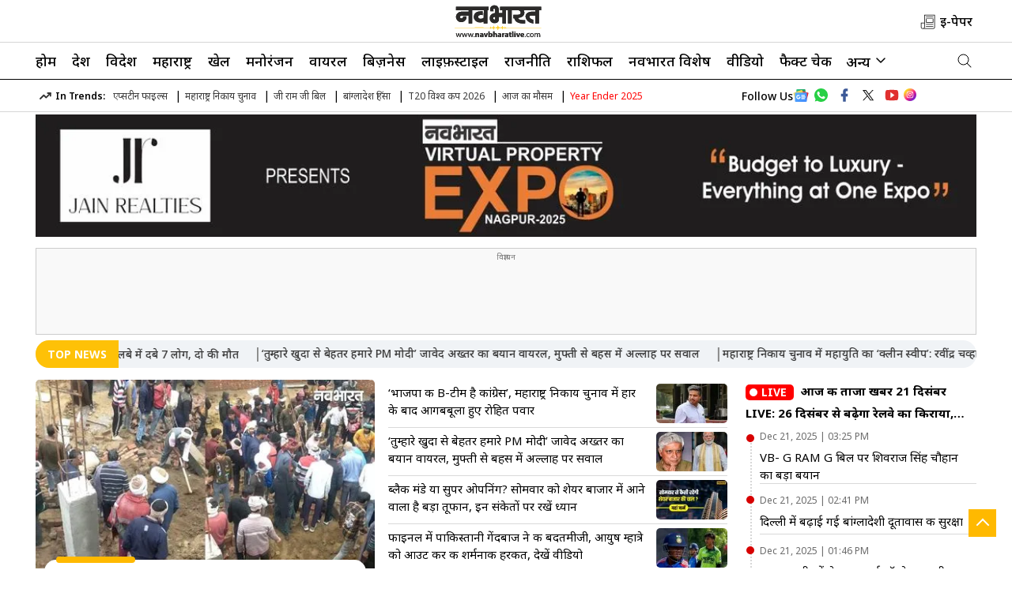

--- FILE ---
content_type: text/html; charset=utf-8
request_url: https://navbharatlive.com/
body_size: 61724
content:
<!DOCTYPE html>
<html lang="hi">
<head>
    <meta charset="UTF-8">
    <meta http-equiv="X-UA-Compatible" content="IE=edge">
	<meta name="viewport" content="width=device-width, initial-scale=1.0">
	<link rel="shortcut icon" href="https://d1xx0c244jch9c.cloudfront.net/wp-content/uploads/2025/05/favicon.png" type="image/x-icon">
    <meta property="fb:app_id" content="973270659709010" />
	<meta property="og:site_name" content="Navbharat Live" />
	<meta property="og:locale" content="hi_IN" />
	<meta property="og:logo" content="https://d1xx0c244jch9c.cloudfront.net/wp-content/uploads/2025/06/NB-new-logo.svg" />
    <meta itemprop="inLanguage" content="Hindi">
    <link rel="preconnect" href="https://k.clarity.ms">
    <link rel="preconnect" href="https://sb.scorecardresearch.com">
    <link rel="preconnect" href="https://fonts.googleapis.com">
<link rel="preconnect" href="https://fonts.gstatic.com" crossorigin>
<meta http-equiv="content-language" content="hi">
<meta property="category" content="News">
<meta name="copyright" content="navbharatlive.com">
<meta name="publisher" content="Navbharat Live">
<meta name="twitter:card" content="summary_large_image" />
<meta name="twitter:creator" content="@TheNavbharatliv" />
    <meta name="twitter:site" content="@TheNavbharatliv" />
    <script async src="https://www.googletagmanager.com/gtag/js?id=G-SFBJ2T94FL"></script>
<script> 
window.dataLayer = window.dataLayer || [];
function gtag(){dataLayer.push(arguments);}
gtag('js', new Date());
gtag('config', 'G-SFBJ2T94FL', { debug_mode: true });
</script>

<!-- Replace the {publisher_id} placeholder with your actual Publisher ID e.g. 123456: -->
<script> window._izq = window._izq || []; window._izq.push(["init"]); </script>
<script src="https://cdn.izooto.com/scripts/33f5b851f57df67cd6436233c4105c642d99eccc.js"></script>
        <link rel="preload" as="image" fetchpriority="high" href="https://images.navbharatlive.com/wp-content/uploads/2025/06/iran-sejjil-missile_V_jpg--442x260-4g.webp?sw=1366&dsz=442x260&iw=426&p=false&r=1">
<link rel="stylesheet" href="https://navbharatlive.com/wp-content/themes/veegamtheme-v1/css/main.css?ver=1.4.48">
        <meta name="google-site-verification" content="c-uikt1X9mOYP70u1HuccPPQdH6B1eVZWJ4xk2OKuPI" />
    <meta name="google-site-verification" content="o2hvYcRWBYlbp_l4uUe-w3-qmYHcvKuNbATlnHCqvE8" />
    <link rel="icon" type="image/x-icon" href="https://navbharatlive.com/favicon.ico" />
        <script>
    lozadDebug = true;
    lozadDynamicImage = true;
    </script>
<!-- End comScore Tag -->
    
<script type="text/javascript">
    (function(c,l,a,r,i,t,y){
        c[a]=c[a]||function(){(c[a].q=c[a].q||[]).push(arguments)};
        t=l.createElement(r);t.async=1;t.src="https://www.clarity.ms/tag/"+i;
        y=l.getElementsByTagName(r)[0];y.parentNode.insertBefore(t,y);
    })(window, document, "clarity", "script", "nyf2bv5ew5");
</script>
    
    <title>Navbharat Live: Hindi News, हिंदी न्यूज़, Hindi Samachar, Latest News in Hindi</title>
    <meta name="description" content="Read breaking Hindi news (हिंदी न्यूज़), today news headlines from India and world, covering politics, crime, cricket, entertainment on Navbharat Live" />
<link rel="canonical" href="https://navbharatlive.com/" />
<link rel="alternate" type="application/rss+xml" title="Hindi News: Latest Hindi News, Top Stories in Hindi, हिंदी न्यूज़, हिंदी समाचार  | Navbharat Live" href="https://navbharatlive.com/feed" />
<meta property="og:type" content="website" />
<meta property="og:title" content="Navbharat Live: Hindi News, हिंदी न्यूज़, Hindi Samachar, Latest News in Hindi"/>
<meta property="og:description" content="Read breaking Hindi news (हिंदी न्यूज़), today news headlines from India and world, covering politics, crime, cricket, entertainment on Navbharat Live"/>
<meta property="og:url" content="https://navbharatlive.com/" />
<meta name="twitter:title" content="Navbharat Live: Hindi News, हिंदी न्यूज़, Hindi Samachar, Latest News in Hindi" />
<meta name="twitter:description" content="Read breaking Hindi news (हिंदी न्यूज़), today news headlines from India and world, covering politics, crime, cricket, entertainment on Navbharat Live" />
<meta name="twitter:url" content="https://navbharatlive.com/" />
<meta name="author" content="Navbharat Live">
<meta property="twitter:image:src" content="https://d1xx0c244jch9c.cloudfront.net/wp-content/uploads/2024/07/navbharatlive.jpg"/>
<meta property="og:image" content="https://d1xx0c244jch9c.cloudfront.net/wp-content/uploads/2024/07/navbharatlive.jpg" />
<meta property="og:image:width" content="250" />
<meta property="og:image:height" content="250" />
<meta name="robots" content="index, follow, max-snippet:-1, max-image-preview:large, max-video-preview:-1" />

		<meta name="keywords" content="Navbharat Live, NavbharatLive, Navabharat, Hindi news, Breaking news in Hindi, Hindi Samachar, Latest News in Hindi, Today News Headlines, Latest Hindi News,Breaking News, Top hindi news, हिंदी समाचार, हिंदी न्यूज़, ताजा ख़बरें, हिन्दी ख़बर, हिन्दी समाचार" /><link rel='dns-prefetch' href='//d1xx0c244jch9c.cloudfront.net' />

    <style>
		.responsive-table {
			overflow-x: auto;
			-webkit-overflow-scrolling: touch;
		}

		.responsive-table table {
			width: 100%;
			border-collapse: collapse;
		}

		.responsive-table th,
		.responsive-table td {
			padding: 8px;
			text-align: left;
			border: 1px solid #ddd;
		}
    </style>
    <!-- There is no amphtml version available for this URL. --><link rel="icon" href="https://d1xx0c244jch9c.cloudfront.net/wp-content/uploads/2025/05/favicon-96x96.png" sizes="32x32" />
<link rel="icon" href="https://d1xx0c244jch9c.cloudfront.net/wp-content/uploads/2025/05/favicon.png" sizes="192x192" />
<link rel="apple-touch-icon" href="https://d1xx0c244jch9c.cloudfront.net/wp-content/uploads/2025/05/favicon.png" />
<meta name="msapplication-TileImage" content="https://d1xx0c244jch9c.cloudfront.net/wp-content/uploads/2025/05/favicon.png" />
    
    <script type="application/ld+json">
    {
	  "@context": "http://schema.org",
	  "@type": "NewsMediaOrganization",
	  "name": "Navbharat Live",
	  "url": "https://navbharatlive.com/",
	  "sameAs": [
		"https://www.facebook.com/TheNavbharatlive/",
		"https://www.instagram.com/enavabharat/",
		"https://x.com/TheNavbharatliv",
		"https://www.youtube.com/@NavbharatLiveNow"
	  ],
	  "logo": {
		"@type": "ImageObject",
		"url": "https://d1xx0c244jch9c.cloudfront.net/wp-content/uploads/2025/06/NB-new-logo.svg",
		"width": 102,
		"height": 30
	  },
	  "address": {
		"@type": "PostalAddress",
		"streetAddress": "Navabharat Bhavan, Chhatrapati Square",
		"addressLocality": "Nagpur",
		"addressRegion": "MH",
		"postalCode": "440015",
		"addressCountry": "IN"
	  },
	  "contactPoint": {
		"@type": "ContactPoint",
		"email": "mailto:sanjay.tiwari@navbharatmedia.com",
		"telephone": "0712-2284001",
		"contactType": "customer support"
	  }
    }
    </script>
    <script type="application/ld+json">
    {
        "@context": "https://schema.org",
        "@type": "WebSite",
        "name": "Navbharat Live",
        "alternateName": "Navbharat Live",				
        "url": "https://Navbharatlive.com/",
        "potentialAction": {
            "@type": "SearchAction",
            "target": "https://Navbharatlive.com/search?q={search_term_string}",
            "query-input": "required name=search_term_string"
        }
    }
    </script>
                <script type="application/ld+json">
    {"@context":"http:\/\/schema.org","@type":"ItemList","itemListElement":[{"@type":"SiteNavigationElement","position":1,"name":"होम","url":"https:\/\/navbharatlive.com\/"},{"@type":"SiteNavigationElement","position":2,"name":"देश","url":"https:\/\/navbharatlive.com\/india"},{"@type":"SiteNavigationElement","position":3,"name":"विदेश","url":"https:\/\/navbharatlive.com\/world"},{"@type":"SiteNavigationElement","position":4,"name":"महाराष्ट्र","url":"https:\/\/navbharatlive.com\/maharashtra-news"},{"@type":"SiteNavigationElement","position":5,"name":"खेल","url":"https:\/\/navbharatlive.com\/sports"},{"@type":"SiteNavigationElement","position":6,"name":"मनोरंजन","url":"https:\/\/navbharatlive.com\/entertainment"},{"@type":"SiteNavigationElement","position":7,"name":"वायरल","url":"https:\/\/navbharatlive.com\/viral"},{"@type":"SiteNavigationElement","position":8,"name":"बिज़नेस","url":"https:\/\/navbharatlive.com\/business"},{"@type":"SiteNavigationElement","position":9,"name":"लाइफ़स्टाइल","url":"https:\/\/navbharatlive.com\/lifestyle"},{"@type":"SiteNavigationElement","position":10,"name":"राजनीति","url":"https:\/\/navbharatlive.com\/politics"}]}    </script>
    <!-- ListItem schema --> <script type="application/ld+json">{"@context":"http:\/\/schema.org","@type":"ListItem","position":1,"@id":"https:\/\/navbharatlive.com\/maharashtra\/mumbai\/sanjay-raut-statement-on-maharashtra-nagar-parishad-election-result-mahayuti-bjp-evm-allegation-1476786.html","name":"&#8216;\u092e\u0936\u0940\u0928 \u0935\u0939\u0940 \u0938\u0947\u091f \u0939\u0948&#8217;, \u0938\u0902\u091c\u092f \u0930\u093e\u0909\u0924 \u0915\u093e \u092e\u0939\u093e\u092f\u0941\u0924\u093f \u092a\u0930 \u092c\u0921\u093c\u093e \u0939\u092e\u0932\u093e, \u0928\u093f\u0915\u093e\u092f \u091a\u0941\u0928\u093e\u0935 \u0915\u0947 \u0928\u0924\u0940\u091c\u094b\u0902 \u0915\u094b \u092c\u0924\u093e\u092f\u093e &#8216;\u092b\u093f\u0915\u094d\u0938\u094d\u0921&#8217;"}</script><!-- ListItem schema --> <script type="application/ld+json">{"@context":"http:\/\/schema.org","@type":"ListItem","position":2,"@id":"https:\/\/navbharatlive.com\/entertainment\/priyanka-chopra-nick-jonas-karwa-chauth-kapil-sharma-show-1476722.html","name":"\u092a\u094d\u0930\u093f\u092f\u0902\u0915\u093e \u091a\u094b\u092a\u0921\u093c\u093e \u0928\u0947 \u0915\u092a\u093f\u0932 \u0936\u0930\u094d\u092e\u093e \u0915\u0947 \u0936\u094b \u092e\u0947\u0902 \u0938\u0941\u0928\u093e\u092f\u093e \u0915\u0930\u0935\u093e \u091a\u094c\u0925 \u0915\u093f\u0938\u094d\u0938\u093e, \u0928\u093f\u0915 \u0938\u0902\u0917 \u092c\u093e\u0926\u0932\u094b\u0902 \u0915\u0947 \u090a\u092a\u0930 \u0926\u0947\u0916\u0940\u0902 \u091a\u093e\u0902\u0926"}</script><!-- ListItem schema --> <script type="application/ld+json">{"@context":"http:\/\/schema.org","@type":"ListItem","position":3,"@id":"https:\/\/navbharatlive.com\/india\/electoral-bonds-end-funds-pour-via-electoral-trusts-bjp-congress-donations-1476682.html","name":"\u091a\u0941\u0928\u093e\u0935\u0940 \u092c\u0949\u0928\u094d\u0921 \u092c\u0902\u0926 \u0939\u0941\u0906&#8230;\u0924\u094b &#8216;\u0907\u0932\u0947\u0915\u094d\u091f\u094b\u0930\u0932 \u091f\u094d\u0930\u0938\u094d\u091f&#8217; \u0938\u0947 \u092c\u0930\u0938\u0947 \u092a\u0948\u0938\u0947, BJP-\u0915\u093e\u0902\u0917\u094d\u0930\u0947\u0938 \u0915\u094b \u092e\u093f\u0932\u093e \u091a\u0902\u0926\u093e \u0909\u0921\u093c\u093e \u0926\u0947\u0917\u093e \u0939\u094b\u0936"}</script><!-- ListItem schema --> <script type="application/ld+json">{"@context":"http:\/\/schema.org","@type":"ListItem","position":4,"@id":"https:\/\/navbharatlive.com\/india\/mohan-bhagwat-big-statement-on-secularism-hindutva-definition-and-temple-rituals-1476715.html","name":"&#8216;\u0930\u093e\u091c\u094d\u092f \u0915\u093e\u0928\u0942\u0928 \u0938\u0947 \u091a\u0932\u0924\u093e, \u0927\u0930\u094d\u092e \u0938\u0947 \u0928\u0939\u0940\u0902&#8217;, \u092e\u0902\u0926\u093f\u0930 \u091c\u093e\u0928\u093e \u0939\u093f\u0902\u0926\u0942 \u0939\u094b\u0928\u0947 \u0915\u0940 \u0936\u0930\u094d\u0924 \u0928\u0939\u0940\u0902; RSS \u091a\u0940\u092b \u092d\u093e\u0917\u0935\u0924 \u0915\u093e \u092c\u0921\u093c\u093e \u092c\u092f\u093e\u0928"}</script><!-- ListItem schema --> <script type="application/ld+json">{"@context":"http:\/\/schema.org","@type":"ListItem","position":5,"@id":"https:\/\/navbharatlive.com\/maharashtra\/pune\/maharashtra-nagar-parishad-election-rohit-pawar-attack-on-congress-1476742.html","name":"&#8216;\u092d\u093e\u091c\u092a\u093e \u0915\u0940 B-\u091f\u0940\u092e \u0939\u0948 \u0915\u093e\u0902\u0917\u094d\u0930\u0947\u0938&#8217;, \u092e\u0939\u093e\u0930\u093e\u0937\u094d\u091f\u094d\u0930 \u0928\u093f\u0915\u093e\u092f \u091a\u0941\u0928\u093e\u0935 \u092e\u0947\u0902 \u0939\u093e\u0930 \u0915\u0947 \u092c\u093e\u0926 \u0906\u0917\u092c\u092c\u0942\u0932\u093e \u0939\u0941\u090f \u0930\u093e\u0947\u0939\u093f\u0924 \u092a\u0935\u093e\u0930"}</script><!-- ListItem schema --> <script type="application/ld+json">{"@context":"http:\/\/schema.org","@type":"ListItem","position":6,"@id":"https:\/\/navbharatlive.com\/business\/share-makret-outlook-iip-data-rupee-movement-will-determine-market-movement-1476667.html","name":"\u092c\u094d\u0932\u0948\u0915 \u092e\u0902\u0921\u0947 \u092f\u093e \u0938\u0941\u092a\u0930 \u0913\u092a\u0928\u093f\u0902\u0917? \u0938\u094b\u092e\u0935\u093e\u0930 \u0915\u094b \u0936\u0947\u092f\u0930 \u092c\u093e\u091c\u093e\u0930 \u092e\u0947\u0902 \u0906\u0928\u0947 \u0935\u093e\u0932\u093e \u0939\u0948 \u092c\u0921\u093c\u093e \u0924\u0942\u092b\u093e\u0928, \u0907\u0928 \u0938\u0902\u0915\u0947\u0924\u094b\u0902 \u092a\u0930 \u0930\u0916\u0947\u0902 \u0927\u094d\u092f\u093e\u0928"}</script><!-- ListItem schema --> <script type="application/ld+json">{"@context":"http:\/\/schema.org","@type":"ListItem","position":7,"@id":"https:\/\/navbharatlive.com\/sports\/cricket\/after-dismissing-ayush-mhatre-the-pakistani-bowler-misbehaved-on-the-field-1476716.html","name":"\u092b\u093e\u0907\u0928\u0932 \u092e\u0947\u0902 \u092a\u093e\u0915\u093f\u0938\u094d\u0924\u093e\u0928\u0940 \u0917\u0947\u0902\u0926\u092c\u093e\u091c \u0928\u0947 \u0915\u0940 \u092c\u0926\u0924\u092e\u0940\u091c\u0940, \u0906\u092f\u0941\u0937 \u092e\u094d\u0939\u093e\u0924\u094d\u0930\u0947 \u0915\u094b \u0906\u0909\u091f \u0915\u0930 \u0915\u0940 \u0936\u0930\u094d\u092e\u0928\u093e\u0915 \u0939\u0930\u0915\u0924, \u0926\u0947\u0916\u0947\u0902 \u0935\u0940\u0921\u093f\u092f\u094b"}</script><!-- ListItem schema --> <script type="application/ld+json">{"@context":"http:\/\/schema.org","@type":"ListItem","position":8,"@id":"https:\/\/navbharatlive.com\/entertainment\/munawar-faruqui-reacts-bangladesh-hindu-lynching-condemns-violence-1476653.html","name":"\u092e\u0941\u0928\u0935\u094d\u0935\u0930 \u092b\u093e\u0930\u0942\u0915\u0940 \u0915\u093e \u092b\u0942\u091f\u093e \u0917\u0941\u0938\u094d\u0938\u093e, \u092c\u093e\u0902\u0917\u094d\u0932\u093e\u0926\u0947\u0936 \u092e\u0947\u0902 \u0939\u093f\u0902\u0926\u0942 \u0915\u0940 \u0932\u093f\u0902\u091a\u093f\u0902\u0917 \u092a\u0930 \u092c\u094b\u0932\u0947- \u0927\u0930\u094d\u092e \u0915\u0947 \u0928\u093e\u092e \u092a\u0930 \u0916\u0942\u0928-\u0916\u0930\u093e\u092c\u093e&#8230;"}</script><!-- ListItem schema --> <script type="application/ld+json">{"@context":"http:\/\/schema.org","@type":"ListItem","position":9,"@id":"https:\/\/navbharatlive.com\/sports\/cricket\/pat-cummins-is-unlikely-feature-in-boxing-day-test-in-ashes-series-1476671.html","name":"\u090f\u0936\u0947\u091c \u092b\u0924\u0939 \u0915\u0947 \u092c\u093e\u0926 \u0915\u092a\u094d\u0924\u093e\u0928 \u092a\u0948\u091f \u0915\u092e\u093f\u0902\u0938 \u0928\u0947 \u0915\u0940 \u090f\u0932\u0947\u0915\u094d\u0938 \u0915\u0948\u0930\u0940 \u0915\u0940 \u0924\u093e\u0930\u0940\u092b, \u0915\u0939\u093e- \u0909\u0928\u0915\u093e \u092f\u094b\u0917\u0926\u093e\u0928 \u0938\u0930\u093e\u0939\u0928\u0940\u092f"}</script><!-- ListItem schema --> <script type="application/ld+json">{"@context":"http:\/\/schema.org","@type":"ListItem","position":10,"@id":"https:\/\/navbharatlive.com\/maharashtra\/mumbai\/maharashtra-local-body-election-result-bjp-ravindra-chavan-claim-mahayuti-victory-1476670.html","name":"\u092e\u0939\u093e\u0930\u093e\u0937\u094d\u091f\u094d\u0930 \u0928\u093f\u0915\u093e\u092f \u091a\u0941\u0928\u093e\u0935 \u092e\u0947\u0902 \u092e\u0939\u093e\u092f\u0941\u0924\u093f \u0915\u093e &#8216;\u0915\u094d\u0932\u0940\u0928 \u0938\u094d\u0935\u0940\u092a&#8217;: \u0930\u0935\u0940\u0902\u0926\u094d\u0930 \u091a\u0935\u094d\u0939\u093e\u0923 \u092c\u094b\u0932\u0947- \u0935\u093f\u092a\u0915\u094d\u0937 \u0915\u0947 \u091d\u0942\u0920 \u0916\u093e\u0930\u093f\u091c \u0939\u0941\u0906"}</script>    	    <script type="application/ld+json">
    {"@context":"http:\/\/schema.org","@type":"WebPage","url":"https:\/\/navbharatlive.com\/","name":"Navbharat Live: Hindi News, हिंदी न्यूज़, Hindi Samachar, Latest News in Hindi","description":"Read breaking Hindi news (हिंदी न्यूज़), today news headlines from India and world, covering politics, crime, cricket, entertainment on Navbharat Live","keywords":"Navbharat Live, NavbharatLive, Navabharat, Hindi news, Breaking news in Hindi, Hindi Samachar, Latest News in Hindi, Today News Headlines, Latest Hindi News,Breaking News, Top hindi news, हिंदी समाचार, हिंदी न्यूज़, ताजा ख़बरें, हिन्दी ख़बर, हिन्दी समाचार","inLanguage":"hi","publisher":{"@type":"Organization","name":"Navbharat Live","url":"https:\/\/navbharatlive.com\/","logo":{"@type":"ImageObject","contentUrl":"https:\/\/d1xx0c244jch9c.cloudfront.net\/wp-content\/uploads\/2025\/06\/NB-new-logo.svg","width":102,"height":30}},"speakable":{"@type":"SpeakableSpecification","value":["Hindi News: हिंदी न्यूज़, News In Hindi, Hindi Samachar, Breaking (ब्रेकिंग) News Headlines Today| Navbharat Live","Hindi News (हिंदी न्यूज़) - Breaking News in Hindi, पढ़िए देश, विदेश, खेल, मनोरंजन, राजनीति, क्राइम, ऑटोमोबाइल, टेक्नोलॉजी, शिक्षा, लाइफस्टाइल, क्रिकेट और ज्योतिष से सम्बंधित सभी समाचार NavbharatLive.com पर. Get Latest and ब्रेकिंग न्यूज़"]}}    </script>
      
    <!-- Begin comScore Tag -->
    <script>
    var _comscore = _comscore || [];
    _comscore.push({
        c1: "2",
        c2: "39441692",
        options: {
            enableFirstPartyCookie: "false"
        }
    });
    (function() {
        var s = document.createElement("script"),
            el = document.getElementsByTagName("script")[0];
        s.async = true;
        s.src = "https://sb.scorecardresearch.com/cs/39441692/beacon.js";
        el.parentNode.insertBefore(s, el);
    })();
    </script>
    <noscript>
        <img src="https://sb.scorecardresearch.com/p?c1=2&amp;c2=39441692&amp;cv=3.9.1&amp;cj=1" title="scorecardresearch" alt="scorecardresearch">
    </noscript>
    <!-- End comScore Tag-->
    <script async src="https://securepubads.g.doubleclick.net/tag/js/gpt.js"></script>
	<!-- Google Tag Manager -->
<script>(function(w,d,s,l,i){w[l]=w[l]||[];w[l].push({'gtm.start':
new Date().getTime(),event:'gtm.js'});var f=d.getElementsByTagName(s)[0],
j=d.createElement(s),dl=l!='dataLayer'?'&l='+l:'';j.async=true;j.src=
'https://www.googletagmanager.com/gtm.js?id='+i+dl;f.parentNode.insertBefore(j,f);
})(window,document,'script','dataLayer','GTM-MF8NLZMB');</script>
<!-- End Google Tag Manager -->
<script>
   window.googletag = window.googletag || {cmd: []};
   googletag.cmd.push(function() {
    if (screen.width < 960) {
      var category = 'home'; var device = 'mobile'; var devicename = 'Mobile';
      googletag.defineSlot('/22105435923/NB_Mob_HP_Header_300x250', [[200, 200], [250, 250], [300, 250], [336, 280]], 'div-gpt-ad-1712834417080-15').addService(googletag.pubads());
googletag.defineSlot('/22105435923/NB_Mob_HP_Middle_1_300x250', [[200, 200], [250, 250], [300, 250], [336, 280]], 'div-gpt-ad-1712834417080-16').addService(googletag.pubads());
googletag.defineSlot('/22105435923/NB_Mob_HP_Middle_2_300x250', [[200, 200], [250, 250], [300, 250], [336, 280]], 'div-gpt-ad-1712834417080-17').addService(googletag.pubads());
googletag.defineSlot('/22105435923/NB_Mob_HP_Sticky_320x50', [320, 50], 'div-gpt-ad-1712834417080-19').addService(googletag.pubads());
googletag.defineSlot('/22105435923/NB_Mob_HP_1x1_1', [1, 1], 'div-gpt-ad-1742314876814-0').addService(googletag.pubads());
        	//End for Mobile
    } else {
      var category = 'home';var device = 'desktop'; var devicename = 'desktop';
      googletag.defineSlot('/22105435923/NB_Desk_HP_Header_728x90', [[728, 90], [970, 90]], 'div-gpt-ad-1712834417080-1').addService(googletag.pubads());
googletag.defineSlot('/22105435923/NB_Desk_HP_Middle_1_728x90', [728, 90], 'div-gpt-ad-1712834417080-2').addService(googletag.pubads());
googletag.defineSlot('/22105435923/NB_Desk_HP_RHS_1_300x250', [[200, 200], [250, 250], [300, 250]], 'div-gpt-ad-1712834417080-4').addService(googletag.pubads());
googletag.defineSlot('/22105435923/NB_Desk_HP_1x1_1', [1, 1], 'div-gpt-ad-1742314797702-0').addService(googletag.pubads());
	}
                     googletag.pubads().set('page_url', 'https://navbharatlive.com/');
            googletag.pubads().setTargeting('Navbharatlive_Listing', ['listing', '']);
            googletag.pubads().setTargeting('URL', ['https://navbharatlive.com/']);
        googletag.pubads().collapseEmptyDivs();
googletag.pubads().enableSingleRequest();
googletag.enableServices();

  });
  
</script>
<style>
   .breadcrumbs span{font-size: 14px;color: #222;font-weight:500;} .desktop-ad{display:block;min-height:270px!important}.budget-banner-mbl,.election-banner-mbl,.mob-ad-banner,.mobile-ad{display:none}.budget-banner-desk,.election-banner-desk{display:flex;margin-bottom:5px}@media (max-width:768px){iframe[src*="facebook.com/plugins/video.php"]{width:100%;max-width:560px;height:250px}.budget-banner-desk,.desk-ad-banner,.desktop-ad,.election-banner-desk{display:none}.mobile-ad{display:block;margin:auto auto 20px;align-items:center;justify-content:center}.desk-ad-banner img{width:100%;height:100%}.mob-ad-banner{display:block;text-align:center}.adsCont{min-height:250px}.budget-banner-mbl,.election-banner-mbl{display:flex;margin:auto;justify-content:center}.budget-banner-mbl img,.election-banner-mbl img{margin:auto}}
	.ipl-banner-mbl { display: block; }
.ipl-banner-mbl img{ width:100%; }
.ipl-banner-desk { display: none; }
.right-menu-imgs img, .right-menu-imgs span { margin-left: 6px; }
svg.epaper { vertical-align:middle;}
@media (min-width: 768px) {
  .ipl-banner-mbl { display: none; }
  .ipl-banner-desk { display: block; }
  .ipl-banner-desk img{ width:100%; }

}
</style>
<!-- Photo count for each view  -->	

<!-- Photo count for each view  -->	

  <script type="text/javascript">
  window._taboola = window._taboola || [];
  _taboola.push({homepage:'auto'});
  !function (e, f, u, i) {
    if (!document.getElementById(i)){
      e.async = 1;
      e.src = u;
      e.id = i;
      f.parentNode.insertBefore(e, f);
    }
  }(document.createElement('script'),
  document.getElementsByTagName('script')[0],
  '//cdn.taboola.com/libtrc/navarashtra-navbharatlive/loader.js',
  'tb_loader_script');
  if(window.performance && typeof window.performance.mark == 'function')
    {window.performance.mark('tbl_ic');}
</script>
</head>
<body>
<!-- Google Tag Manager (noscript) -->
<noscript><iframe src="https://www.googletagmanager.com/ns.html?id=GTM-MF8NLZMB"
height="0" width="0" style="display:none;visibility:hidden"></iframe></noscript>
<!-- End Google Tag Manager (noscript) -->

    <!-- /22105435923/NB_Desk_HP_1x1_1 -->
<div id='div-gpt-ad-1742314797702-0'>
    
<script> if(screen.width > 960){
    googletag.cmd.push(function() { googletag.display('div-gpt-ad-1742314797702-0'); });}
  </script>
</div>
<!-- /22105435923/NB_Mob_HP_1x1_1 -->
<div id='div-gpt-ad-1742314876814-0'>
<script>if(screen.width < 960){
    googletag.cmd.push(function() { googletag.display('div-gpt-ad-1742314876814-0'); });}
  </script>
</div>
                    <header class="main-header">
        <div class="top-menu-container">
            <div class="container">
                <div class="inner-cont">
                <div class="left-menu">
                    <div id="toggleNav"><span class="MenuBtn"><i></i><i></i><i></i></span></div>
                    <div id="megaMenu" class="menuNavigation" style="">
                        <div class="container">
                            <ul class="listItems"><li><a class="menuHead" title="देश" href="https://navbharatlive.com/india">देश</a> </li><li><a class="menuHead" title="महाराष्ट्र" href="https://navbharatlive.com/maharashtra">महाराष्ट्र</a> </li><li><a class="menuHead" title="विदेश" href="https://navbharatlive.com/world">विदेश</a> </li><li><a class="menuHead" title="खेल" href="https://navbharatlive.com/sports">खेल</a> </li><li><a class="menuHead" title="मनोरंजन" href="https://navbharatlive.com/entertainment">मनोरंजन</a> </li><li><a class="menuHead" title="नवभारत विशेष" href="https://navbharatlive.com/special-coverage">नवभारत विशेष</a> </li><li><a class="menuHead" title="वायरल" href="https://navbharatlive.com/viral">वायरल</a> </li><li><a class="menuHead" title="धर्म" href="https://navbharatlive.com/religion">धर्म</a> </li><li><a class="menuHead" title="लाइफ़स्टाइल" href="https://navbharatlive.com/lifestyle">लाइफ़स्टाइल</a> </li><li><a class="menuHead" title="बिज़नेस" href="https://navbharatlive.com/business">बिज़नेस</a> </li><li><a class="menuHead" title="करियर" href="https://navbharatlive.com/career">करियर</a> </li><li><a class="menuHead" title="टेक्नॉलजी" href="https://navbharatlive.com/technology">टेक्नॉलजी</a> </li><li><a class="menuHead" title="यूटिलिटी न्यूज़" href="https://navbharatlive.com/utility-news">यूटिलिटी न्यूज़</a> </li><li><a class="menuHead" title="फैक्ट चेक" href="https://navbharatlive.com/fact-check">फैक्ट चेक</a> </li><li><a class="menuHead" title="हेल्थ" href="https://navbharatlive.com/health">हेल्थ</a> </li><li><a class="menuHead" title="ऑटोमोबाइल" href="https://navbharatlive.com/automobile">ऑटोमोबाइल</a> </li><li><a class="menuHead" title="वीडियो" href="https://navbharatlive.com/videos">वीडियो</a> </li></ul>                        </div>
                    </div>
                  
                   
<style>
.logo-desk h1{display:none !important;}					
</style>
                </div>
                <div class="logo-desk">
                    <h1>Hindi News</h1><a href="https://navbharatlive.com" title="Hindi News"><img width="211" height="90" src="https://d1xx0c244jch9c.cloudfront.net/wp-content/uploads/2025/06/NB-new-logo.svg" alt="Hindi news, हिंदी न्यूज़, Latest news in hindi, Breaking news in hindi" title="Navbharat Live, Navabharat, Hindi News, Breaking news in hindi,हिंदी न्यूज़, आज की ताजा खबर"></a>                    </div>
                <div class="right-menu">
                    <ul>
                        <li>
                            <div class="right-menu-imgs">
                                <a href="https://epaper.navbharatlive.com/" rel="nofollow noopener" title="नवभारत ई-पेपर" alt="नवभारत ई-पेपर" target="_blank"><svg width="20px" height="20px" class="epaper" viewBox="0 0 30 30" version="1.1" fill="#000000"><g id="SVGRepo_bgCarrier" stroke-width="0"></g><g id="epaper" stroke-linecap="round" stroke-linejoin="round"></g><g id="SVGRepo_iconCarrier"> <g id="icomoon-ignore"> </g> <path d="M9.069 2.672v14.928h-6.397c0 0 0 6.589 0 8.718s1.983 3.010 3.452 3.010c1.469 0 16.26 0 20.006 0 1.616 0 3.199-1.572 3.199-3.199 0-1.175 0-23.457 0-23.457h-20.259zM6.124 28.262c-0.664 0-2.385-0.349-2.385-1.944v-7.652h5.331v7.192c0 0.714-0.933 2.404-2.404 2.404h-0.542zM28.262 26.129c0 1.036-1.096 2.133-2.133 2.133h-17.113c0.718-0.748 1.119-1.731 1.119-2.404v-22.12h18.126v22.391z" fill="#000000"> </path> <path d="M12.268 5.871h13.861v1.066h-13.861v-1.066z" fill="#000000"> </path> <path d="M12.268 20.265h13.861v1.066h-13.861v-1.066z" fill="#000000"> </path> <path d="M12.268 23.997h13.861v1.066h-13.861v-1.066z" fill="#000000"> </path> <path d="M26.129 9.602h-13.861v7.997h13.861v-7.997zM25.063 16.533h-11.729v-5.864h11.729v5.864z" fill="#000000"> </path> </g></svg><span>ई-पेपर</span></a>
                            </div>
                        </li>
                    </ul>
                </div>
            </div>
        </div>
        </div>
        <div class="navbarLinks desk">
            <div class="container">
            <div class="desk-menu-container">
            <div class="logo-desk sticky-logo">
    <a href="https://navbharatlive.com" title="Hindi News"><img width="20" height="20" src="https://d1xx0c244jch9c.cloudfront.net/wp-content/uploads/2025/06/NB-Logo.png" alt="Hindi news, हिंदी न्यूज़, Hindi Samachar, हिंदी समाचार, Latest Hindi News" title="Hindi News"></a>
    </div><ul class="listItems test">                    <li class="menu-item ">
                        <a class="menuHead" title="होम" href="https://navbharatlive.com/">
                            होम                        </a>
                                            </li>
                                        <li class="menu-item ">
                        <a class="menuHead" title="देश" href="https://navbharatlive.com/india">
                            देश                        </a>
                                            </li>
                                        <li class="menu-item ">
                        <a class="menuHead" title="विदेश" href="https://navbharatlive.com/world">
                            विदेश                        </a>
                                            </li>
                                        <li class="menu-item ">
                        <a class="menuHead" title="महाराष्ट्र" href="https://navbharatlive.com/maharashtra-news">
                            महाराष्ट्र                        </a>
                                            </li>
                                        <li class="menu-item ">
                        <a class="menuHead" title="खेल" href="https://navbharatlive.com/sports">
                            खेल                        </a>
                                            </li>
                                        <li class="menu-item ">
                        <a class="menuHead" title="मनोरंजन" href="https://navbharatlive.com/entertainment">
                            मनोरंजन                        </a>
                                            </li>
                                        <li class="menu-item ">
                        <a class="menuHead" title="वायरल" href="https://navbharatlive.com/viral">
                            वायरल                        </a>
                                            </li>
                                        <li class="menu-item ">
                        <a class="menuHead" title="बिज़नेस" href="https://navbharatlive.com/business">
                            बिज़नेस                        </a>
                                            </li>
                                        <li class="menu-item ">
                        <a class="menuHead" title="लाइफ़स्टाइल" href="https://navbharatlive.com/lifestyle">
                            लाइफ़स्टाइल                        </a>
                                            </li>
                                        <li class="menu-item ">
                        <a class="menuHead" title="राजनीति" href="https://navbharatlive.com/politics">
                            राजनीति                        </a>
                                            </li>
                                        <li class="menu-item ">
                        <a class="menuHead" title="राशिफल" href="https://navbharatlive.com/religion/rashifal">
                            राशिफल                        </a>
                                            </li>
                                        <li class="menu-item ">
                        <a class="menuHead" title="नवभारत विशेष" href="https://navbharatlive.com/special-coverage">
                            नवभारत विशेष                        </a>
                                            </li>
                                        <li class="menu-item ">
                        <a class="menuHead" title="वीडियो" href="https://navbharatlive.com/videos">
                            वीडियो                        </a>
                                            </li>
                                        <li class="menu-item ">
                        <a class="menuHead" title="फैक्ट चेक" href="https://navbharatlive.com/fact-check">
                            फैक्ट चेक                        </a>
                                            </li>
                                        <li class="menu-item more">
                        <a class="menuHead-wrapper">
                            <span class="menuHead">अन्य</span>
                            <img src="https://d1xx0c244jch9c.cloudfront.net/wp-content/uploads/2025/02/down.png" alt="Navbharat LIVE" class="dropdown-arrow" title="Navbharat LIVE">
                        </a>
                        <div class="dropdown-content">
                            <ul>
                                <li><a title="धर्म" href="https://navbharatlive.com/religion">धर्म</a></li><li><a title="ऑटोमोबाइल" href="https://navbharatlive.com/automobile">ऑटोमोबाइल</a></li><li><a title="क्राइम" href="https://navbharatlive.com/crime">क्राइम</a></li><li><a title="वेब स्टोरीज़" href="https://navbharatlive.com/web-stories">वेब स्टोरीज़</a></li><li><a title="टेक्नॉलजी" href="https://navbharatlive.com/technology">टेक्नॉलजी</a></li><li><a title="यूटिलिटी न्यूज़" href="https://navbharatlive.com/utility-news">यूटिलिटी न्यूज़</a></li><li><a title="फोटो" href="https://navbharatlive.com/photos">फोटो</a></li><li><a title="करियर" href="https://navbharatlive.com/career">करियर</a></li><li><a title="हेल्थ" href="https://navbharatlive.com/health">हेल्थ</a></li><li><a title="टूर एंड ट्रैवल" href="https://navbharatlive.com/travel">टूर एंड ट्रैवल</a></li><li><a title="चुनाव" href="https://navbharatlive.com/elections">चुनाव</a></li>                            </ul>
                        </div>
                    </li>
                    </ul></div>
  <div class="topSearch">
                        <div class="search-box">
                            <form action="/search" method="get" id="headerSearch" class="desksearch">
                                <div class="search-box1">
                                    <button class="search-btn" onclick="desksearch()"><svg width="24px" height="24px" viewBox="0 0 24 24" fill="none"><g id="SVGRepo_bgCarrier" stroke-width="0"></g><g id="SVGRepo_tracerCarrier" stroke-linecap="round" stroke-linejoin="round"></g><g id="SVGRepo_iconCarrier"> <g clip-path="url(#clip0_15_152)"> <rect width="24" height="24" fill="white"></rect> <circle cx="10.5" cy="10.5" r="6.5" stroke="#000000" stroke-linejoin="round"></circle> <path d="M19.6464 20.3536C19.8417 20.5488 20.1583 20.5488 20.3536 20.3536C20.5488 20.1583 20.5488 19.8417 20.3536 19.6464L19.6464 20.3536ZM20.3536 19.6464L15.3536 14.6464L14.6464 15.3536L19.6464 20.3536L20.3536 19.6464Z" fill="#000000"></path> </g> <defs> <clipPath id="clip0_15_152"> <rect width="24" height="24" fill="white"></rect> </clipPath> </defs> </g></svg></button>
                                    <!--input class="search-input" placeholder="search" type="text" value="" id="searchText2" name="q"-->
                                </div>
                            </form>
                        </div>
                     </div>
            </div>
        </div>
        <div class="navbarLinks mbl">
         <div class="container">
         <div class="logo-mbl sticky-logo">
    <a href="https://navbharatlive.com" title="Hindi News"><img width="20" height="20" src="https://d1xx0c244jch9c.cloudfront.net/wp-content/uploads/2025/06/NB-Logo.png" alt="Hindi news, हिंदी न्यूज़, Hindi Samachar, हिंदी समाचार, Latest Hindi News" title="Hindi News"></a>
    </div><ul class="home-butt">
    <li><a title="Home" href="https://navbharatlive.com"><svg height="25px" width="25px" version="1.1" id="_x32_" viewBox="0 0 512 512" xml:space="preserve" fill="#000000"><g id="SVGRepo_bgCarrier" stroke-width="0"></g><g id="SVGRepo_tracerCarrier" stroke-linecap="round" stroke-linejoin="round"></g><g id="SVGRepo_iconCarrier"> <style type="text/css"> .st0{fill:#000000;} </style> <g> <polygon class="st0" points="434.162,293.382 434.162,493.862 308.321,493.862 308.321,368.583 203.682,368.583 203.682,493.862 77.841,493.862 77.841,293.382 256.002,153.862 "></polygon> <polygon class="st0" points="0,242.682 256,38.93 512,242.682 482.21,285.764 256,105.722 29.79,285.764 "></polygon> <polygon class="st0" points="439.853,18.138 439.853,148.538 376.573,98.138 376.573,18.138 "></polygon> </g> </g></svg></a></li>
    </ul><ul class="listItems"><li class="menu-item"><a title="होम" href="https://navbharatlive.com/">होम</a></li><li class="menu-item"><a title="देश" href="https://navbharatlive.com/india">देश</a></li><li class="menu-item"><a title="विदेश" href="https://navbharatlive.com/world">विदेश</a></li><li class="menu-item"><a title="महाराष्ट्र" href="https://navbharatlive.com/maharashtra-news">महाराष्ट्र</a></li><li class="menu-item"><a title="खेल" href="https://navbharatlive.com/sports">खेल</a></li><li class="menu-item"><a title="मनोरंजन" href="https://navbharatlive.com/entertainment">मनोरंजन</a></li><li class="menu-item"><a title="वायरल" href="https://navbharatlive.com/viral">वायरल</a></li><li class="menu-item"><a title="बिज़नेस" href="https://navbharatlive.com/business">बिज़नेस</a></li><li class="menu-item"><a title="लाइफ़स्टाइल" href="https://navbharatlive.com/lifestyle">लाइफ़स्टाइल</a></li><li class="menu-item"><a title="राजनीति" href="https://navbharatlive.com/politics">राजनीति</a></li><li class="menu-item"><a title="राशिफल" href="https://navbharatlive.com/religion/rashifal">राशिफल</a></li><li class="menu-item"><a title="नवभारत विशेष" href="https://navbharatlive.com/special-coverage">नवभारत विशेष</a></li><li class="menu-item"><a title="वीडियो" href="https://navbharatlive.com/videos">वीडियो</a></li><li class="menu-item"><a title="फैक्ट चेक" href="https://navbharatlive.com/fact-check">फैक्ट चेक</a></li><li class="menu-item"><a title="धर्म" href="https://navbharatlive.com/religion">धर्म</a></li><li class="menu-item"><a title="ऑटोमोबाइल" href="https://navbharatlive.com/automobile">ऑटोमोबाइल</a></li><li class="menu-item"><a title="क्राइम" href="https://navbharatlive.com/crime">क्राइम</a></li><li class="menu-item"><a title="वेब स्टोरीज़" href="https://navbharatlive.com/web-stories">वेब स्टोरीज़</a></li><li class="menu-item"><a title="टेक्नॉलजी" href="https://navbharatlive.com/technology">टेक्नॉलजी</a></li><li class="menu-item"><a title="यूटिलिटी न्यूज़" href="https://navbharatlive.com/utility-news">यूटिलिटी न्यूज़</a></li><li class="menu-item"><a title="फोटो" href="https://navbharatlive.com/photos">फोटो</a></li><li class="menu-item"><a title="करियर" href="https://navbharatlive.com/career">करियर</a></li><li class="menu-item"><a title="हेल्थ" href="https://navbharatlive.com/health">हेल्थ</a></li><li class="menu-item"><a title="टूर एंड ट्रैवल" href="https://navbharatlive.com/travel">टूर एंड ट्रैवल</a></li><li class="menu-item"><a title="चुनाव" href="https://navbharatlive.com/elections/">चुनाव</a></li></ul>            </div>
        </div>
		
        <div class="bottom-menu-container">
        <div class="trendingLinks">
                <div class="container">
                <div class="left-menu-nav">
                    <div class="trending-bar"><div class="intrends"><span class="trending-icon" aria-hidden="true">
        <svg xmlns="http://www.w3.org/2000/svg" width="15" height="9" viewBox="0 0 15 9" fill="none" class="jsx-796112049">
            <path d="M13.8272 1L8.29319 6.53403L5.37347 3.61431L1 8" stroke="#333333" stroke-width="1.83246" stroke-linecap="round" stroke-linejoin="round" class="jsx-796112049"></path>
            <path d="M10.3334 1H13.8273V4.49389" stroke="#333333" stroke-width="1.83246" stroke-linecap="round" stroke-linejoin="round" class="jsx-796112049"></path>
        </svg>
    </span><span class="trending-text">In Trends:</span></div> <ul class="scrollable-links"><li><a title="एप्सटीन फाइल्स" href="https://navbharatlive.com/topic/epstein-files">एप्सटीन फाइल्स</a> | <li><a title="महाराष्ट्र निकाय चुनाव" href="https://navbharatlive.com/topic/maharashtra-local-body-election">महाराष्ट्र निकाय चुनाव</a> | <li><a title="जी राम जी बिल" href="https://navbharatlive.com/topic/vb-g-ram-g-scheme">जी राम जी बिल</a> | <li><a title="बांग्लादेश हिंसा" href="https://navbharatlive.com/topic/bangladesh">बांग्लादेश हिंसा</a> | <li><a title="T20 विश्व कप 2026" href="https://navbharatlive.com/topic/t20-world-cup">T20 विश्व कप 2026</a> | <li><a title="आज का मौसम" href="https://navbharatlive.com/topic/weather-update">आज का मौसम</a> | <li><a title="Year Ender 2025" href="https://navbharatlive.com/topic/year-ender"><span style="color:#ff0000;">Year Ender 2025</span></a></li></ul></div>					</div>
					<div class="right-menu-nav">
                   <div class="follow-us">
					<span>Follow Us</span></div>
                    <div class="social-media-icons">
                    <ul>
					<li class="google-icon soc-icon"><a class="gnews_icon" title="Google News" target="_blank" href="https://news.google.com/publications/CAAqLQgKIidDQklTRndnTWFoTUtFVzVoZG1Kb1lYSmhkR3hwZG1VdVkyOXRLQUFQAQ?hl=hi&gl=IN&ceid=IN%3Ahi" ><img width="24" height="24" src="[data-uri]" alt="Google News"></a> </li>			
                    <li class="socialmedia-icon">
                    <a class="whatsapp" href="https://www.whatsapp.com/channel/0029VadePkN3LdQWKNCWDG0h" title="Join Navbharat Live WhatsApp Channel" style="color:white;"></a>
                        </li>
                        <li class="socialmedia-icon">
                            <a class="facebook" title="Navbharath facebook" target="_blank" rel="noopener" href="https://www.facebook.com/TheNavbharatlive/"></a>
                        </li>
                        <li class="socialmedia-icon">
                            <a class="twitter" title="Navbharath twitter" target="_blank" rel="noopener" href="https://x.com/TheNavbharatliv"></a>        
                        </li>						
                        <li class="socialmedia-icon">
                            <a class="youtube" title="Navbharath youtube" target="_blank" rel="noopener" href="https://www.youtube.com/@NavbharatLiveNow"></a>
                        </li>
                        <li class="insta-icon soc-icon">
                        <a class="instagram" title="Instagram" href="https://www.instagram.com/enavabharat/" target="_blank"><img width="16" height="16" src="https://d1xx0c244jch9c.cloudfront.net/wp-content/uploads/2025/02/instagram-new-social.png" alt="instagram enavabharat" title="instagram enavabharat"></a>
                        </li>
                    </ul>
                </div>
                </div>
                </div>
            </div>
        </div>
        <div class="footer-menu-container">
        <!-- /22105435923/NB_Mob_HP_Sticky_320x50 -->
<div id='div-gpt-ad-1712834417080-19' style='min-width: 320px; min-height: 50px;'>
  <script>if(screen.width < 960){
    googletag.cmd.push(function() { googletag.display('div-gpt-ad-1712834417080-19'); });}
  </script>
</div>
            <div class="trendingfooter">
                <div class="container">
                    <ul class="footerlinkStrip">
                    <li><a href="https://navbharatlive.com/web-stories" title="वेब स्टोरीज"><img width="24" height="20" src="https://d1xx0c244jch9c.cloudfront.net/wp-content/uploads/2025/06/Union.svg" style="filter:invert(1);margin-top: 4px" alt="वेब स्टोरीज" title="वेब स्टोरीज"><span>वेब स्टोरीज</span></a></li>
                        <li><a href="https://navbharatlive.com/photos" title="फोटो"><img width="25" height="25" src="https://d1xx0c244jch9c.cloudfront.net/wp-content/uploads/2025/06/gallery-icon-final.svg" alt="फोटो" title="फोटो"><span>फोटो</span></a></li>
                        <li><a href="https://navbharatlive.com/" title="Navbharat Live"><img width="25" height="25" src="https://d1xx0c244jch9c.cloudfront.net/wp-content/uploads/2025/05/home-svgrepo-com.svg" alt="Home Icon" title="Home Icon" class="homeicon"><span>होम</span></a></li>
                        <li><a href="https://navbharatlive.com/videos" title="विडियो"><img width="25" height="25" src="https://d1xx0c244jch9c.cloudfront.net/wp-content/uploads/2024/07/play-button-3.png" alt="विडियो" title="विडियो"><span>विडियो</span></a></li>
                        <li><a href="https://navbharatlive.com/latest-news" title="फटाफट खबरे"><img width="25" height="25" src="https://d1xx0c244jch9c.cloudfront.net/wp-content/uploads/2025/06/read-icon-final.svg" alt="फटाफट खबरे" title="फटाफट खबरे"><span>फटाफट खबरें</span></a></li>
                    </ul>
                </div>
            </div>
        </div>
    </header>
    <style>
.mbl .home-butt{display:none !important;}.search-btn img{width:22px !important;height:22px !important;}.insta-icon{margin-left:2px;}.right-menu li span,.scrollable-links{white-space:nowrap}.container .main-div,.desk-menu-container{display:flex}.search-box1{border:none}.right-menu{justify-content:flex-end;width:100px}.left-menu{display:none}.navbarLinks ul{overflow:visible;align-items: center;width: auto;}.menu-item,.navbarLinks .container{position:relative}.dropdown-content{display:none;position:absolute;background-color:#fff;border:1px solid #ddd;box-shadow:0 4px 6px rgba(0,0,0,.1);z-index:9999;left:0;top:48px;width:200px}.intrends,.scrollable-links,.socialmedia-icon a,.trending-bar{display:flex}.more:hover .dropdown-content{display:block}.navbarLinks .dropdown-content ul li{margin:0}.navbarLinks .dropdown-content ul{display:block;list-style:none;padding:0;margin:0;overflow:visible!important;display:flex;flex-direction:column;align-items:left!important}.dropdown-content li{line-height:0!important;width:100%}.dropdown-content li a{text-decoration:none;color:#333;display:block;padding:5px 10px}.dropdown-content li:hover{background-color:#f0f0f0}.more .menuHead{padding:10px;cursor:pointer;font-weight:500;font-size:18px}.more .fa-angle-down{margin-left:5px}.more .menuHead span{font-size:18px;font-weight:500;line-height:30px;font-family:Mukta}.intrends,.right-menu-nav li:first-child{font-weight:600}.right-menu-nav ul.footer_social{margin-top:auto;margin-bottom:18px}.active-item a{border-bottom:none}.right-menu-nav ul{align-items:center;display: flex;width: auto;justify-content: space-between;gap: 0 3px;}.right-menu-nav a.facebook{background-position-x:-30px}.right-menu-nav a.twitter{background-position-x:-60px}.right-menu-nav a.youtube{background-position-x:-90px}.right-menu-nav a.telegram{background-position-x:-120px}.socialmedia-icon a{justify-content: center;min-width: 30px;background: url(https://d1xx0c244jch9c.cloudfront.net/wp-content/uploads/2025/05/header-social-Icons-1.svg) no-repeat;height: 30px;display:flex;}.trending-bar{align-items:center;justify-content:space-between;overflow:hidden}.right-menu-nav ul li{border:none;padding:0 4px}.right-menu-nav a.gnews_icon img{margin-top:5px;width:20px;height:20px}.bottom-menu-container{border-bottom:1px solid #d6d6d6}.trending-icon{margin:0 5px}.intrends{font-size:12px}.scrollable-links{overflow-x:auto;flex:1;padding-left:0px;align-items:center;font-size:14px;margin-left:5px}.scrollable-links a{margin:0 5px;text-decoration:none}.menuNavigation .listItemsmenu{padding:10px}.menuNavigation .listItemsmenu li{padding:5px}.navbarLinks.desk{height:48px;border-bottom:1px solid #000;text-align: center;justify-content: center;display: flex;}.trendingLinks ul li {margin: 0;padding: 0;border-radius: 0;border: none}.right-menu-nav {display: flex;align-items: center;width: calc(100% - 75%);justify-content: end;gap: 0 5px;}.follow-us span {font-weight: 500;font-size: 14px;}.right-menu-nav li:last-child img{margin-top:4px}.menuHead-wrapper {display: inline-flex;align-items: center;margin-left: -12px;}.dropdown-arrow {margin-top: 3px;margin-left:-5px}a.menuHead-wrapper span {margin-top:6px}.left-menu-nav{width:75%}@media (max-width: 767px) {.footer-menu-container .trendingfooter ul li:nth-child(3){margin:0px;}.mbl .home-butt{display:none;}.left-menu{display: flex;width: 100px;justify-content: space-between;padding: 5px 0;}ul.home-butt {padding: 0 25px 0 0;width: auto;}.scrollable-links{padding-top: 2px;margin-left:5px}.left-menu-nav {overflow-x: scroll;}.trendingLinks .right-menu {display: none;}.left-menu-nav{overflow-x:scroll;width:100%}.right-menu-nav {display: none;}.navbarLinks ul{overflow-y: hidden !important;overflow-x: auto !important;}.intrends {margin-right: 0px;}.navbarLinks.desk {display:none}}.search-box1 {background-color: #e0e0e0;width: 24px;height: 24px;border-radius: 50%;display: flex;align-items: center;justify-content: center;padding:0;position: relative;}.search-btn{background:transparent;border:none;padding:0;cursor:pointer;width:100%;height:100%;display:flex;align-items:center;justify-content:center;border-radius:50%}.search-box{padding-left: 73px;}</style>

                 			<div class="hmpg_wrapper">
			<div class="container">
                        <div class="banner-desk">
                <!-- CORRECTED: 'class' is now a static value, not the alt text -->
                <a class="nb-banner-link" href="https://virtualpropertyexpo.navabharatmedia.in" title="" target="_blank" rel="noopener noreferrer">
                    <img width="1200" height="90" src="https://images.navbharatlive.com/wp-content/uploads/2025/10/Property-Expo-Final_V_jpg--1127x147-4g.webp" alt="" title="">
                </a>
            </div>
            
                        <div class="banner-mbl">
                 <!-- CORRECTED: 'class' is now a static value, not the alt text -->
                <a class="nb-banner-link" href="https://virtualpropertyexpo.navabharatmedia.in" title="" target="_blank" rel="noopener noreferrer">
                    <img width="350" height="50" src="https://images.navbharatlive.com/wp-content/uploads/2025/10/Property-Expo-Final_V_jpg--1127x147-4g.webp" alt="" title="">
                </a>
            </div>
            			</div>
			</div>
            <!-- CORRECTED: The <style> block is now placed *after* all HTML elements and is no longer broken -->
			<style>.homepage_wrapper .container-fluid, .categorypage_wrapper .container-fluid {
    margin-top: 10px;
}.hmpg_wrapper{margin-top:145px;}
			.banner-desk { display: block; }
				.banner-desk img { width: 100%; height: auto; }
				.banner-mbl { display: none; }
				@media (min-width:768px) {
					.banner-mbl { display: block; }
					.banner-desk { display: none; }
					.banner-mbl img { width: 100%; height: auto; }
				}
			</style>
                
    <div class="homepage_wrapper">   

         <div class="container-fluid">
        <div class="container">       <div class="adsCont desk-ad-banner">
        <!-- /22105435923/NB_Desk_HP_Header_728x90 -->
<div id='div-gpt-ad-1712834417080-1'>
  <script> if(screen.width > 960){
    googletag.cmd.push(function() { googletag.display('div-gpt-ad-1712834417080-1'); });}
  </script>
</div>

  </div>
      <!-- <div class="ipl-banner-desk">
        <a class="ipl-2025" href="https://navbharatlive.com/sponsored" title="sponsored">
            <img width="1200" height="90" src="https://images.navbharatlive.com/wp-content/uploads/2025/06/Vidarbha-Masthead-Desktop_V_png--1201x91-4g.webp" alt="sponsored" title="sponsored">
        </a>
    </div> -->
    <!-- <div class="ipl-banner-mbl">
        <a class="ipl-2025" href="https://navbharatlive.com/sponsored" title="sponsored">
            <img width="350" height="50" src="https://images.navbharatlive.com/wp-content/uploads/2025/05/Vibrant-Vidarbha-Masthead-Mobile_V_png--315x50-4g.webp" alt="sponsored" title="sponsored">
        </a>
    </div>	 -->

                          			<div class="breaking_news_marquee">
				<div class="bk_heading">TOP NEWS<h2>Top News</h2></div>
				<div class="bnews-title">
					<div class="slicks-cont">
														<span class="slicks-item">
									<a class="slink" href="https://navbharatlive.com/uttar-pradesh/up-agra-wall-of-under-construction-building-collapses-several-people-stuck-in-debris-1476599.html" title="आगरा में बड़ा हादसा, निर्माण के दौरान बेसमेंट की दीवार गिरी; मलबे में दबे 7 लोग, दो की मौत">
										आगरा में बड़ा हादसा, निर्माण के दौरान बेसमेंट की दीवार गिरी; मलबे में दबे 7 लोग, दो की मौत									</a>
								</span>
																<span class="slicks-item">
									<a class="slink" href="https://navbharatlive.com/viral/javed-akhtar-says-pm-modi-better-than-god-debate-with-mufti-nadvi-viral-news-1476629.html" title="&#8216;तुम्हारे खुदा से बेहतर हमारे PM मोदी&#8217; जावेद अख्तर का बयान वायरल, मुफ्ती से बहस में अल्लाह पर सवाल">
										&#8216;तुम्हारे खुदा से बेहतर हमारे PM मोदी&#8217; जावेद अख्तर का बयान वायरल, मुफ्ती से बहस में अल्लाह पर सवाल									</a>
								</span>
																<span class="slicks-item">
									<a class="slink" href="https://navbharatlive.com/maharashtra/mumbai/maharashtra-local-body-election-result-bjp-ravindra-chavan-claim-mahayuti-victory-1476670.html" title="महाराष्ट्र निकाय चुनाव में महायुति का &#8216;क्लीन स्वीप&#8217;: रवींद्र चव्हाण बोले- विपक्ष के झूठ खारिज हुआ">
										महाराष्ट्र निकाय चुनाव में महायुति का &#8216;क्लीन स्वीप&#8217;: रवींद्र चव्हाण बोले- विपक्ष के झूठ खारिज हुआ									</a>
								</span>
																<span class="slicks-item">
									<a class="slink" href="https://navbharatlive.com/india/p-chidambaram-says-mahatma-gandhi-killed-second-time-attack-on-new-mgnrega-bill-1476515.html" title="महात्मा गांधी की दूसरी बार हत्या! मोदी सरकार के इस नए बिल पर पी चिदंबरम का अब तक का सबसे बड़ा हमला">
										महात्मा गांधी की दूसरी बार हत्या! मोदी सरकार के इस नए बिल पर पी चिदंबरम का अब तक का सबसे बड़ा हमला									</a>
								</span>
																<span class="slicks-item">
									<a class="slink" href="https://navbharatlive.com/uttar-pradesh/pm-modi-lucknow-visit-atal-jayanti-bjp-meeting-yogi-adityanath-strategy-1476573.html" title="25 दिसंबर को लखनऊ में रहेंगे PM मोदी, दौरे से पहले UP बीजेपी की बड़ी बैठक, CM योगी कई नेता रहे मौजूद">
										25 दिसंबर को लखनऊ में रहेंगे PM मोदी, दौरे से पहले UP बीजेपी की बड़ी बैठक, CM योगी कई नेता रहे मौजूद									</a>
								</span>
																<span class="slicks-item">
									<a class="slink" href="https://navbharatlive.com/uttar-pradesh/up-agra-wall-of-under-construction-building-collapses-several-people-stuck-in-debris-1476599.html" title="आगरा में बड़ा हादसा, निर्माण के दौरान बेसमेंट की दीवार गिरी; मलबे में दबे 7 लोग, दो की मौत">
										आगरा में बड़ा हादसा, निर्माण के दौरान बेसमेंट की दीवार गिरी; मलबे में दबे 7 लोग, दो की मौत									</a>
								</span>
																<span class="slicks-item">
									<a class="slink" href="https://navbharatlive.com/viral/javed-akhtar-says-pm-modi-better-than-god-debate-with-mufti-nadvi-viral-news-1476629.html" title="&#8216;तुम्हारे खुदा से बेहतर हमारे PM मोदी&#8217; जावेद अख्तर का बयान वायरल, मुफ्ती से बहस में अल्लाह पर सवाल">
										&#8216;तुम्हारे खुदा से बेहतर हमारे PM मोदी&#8217; जावेद अख्तर का बयान वायरल, मुफ्ती से बहस में अल्लाह पर सवाल									</a>
								</span>
																<span class="slicks-item">
									<a class="slink" href="https://navbharatlive.com/maharashtra/mumbai/maharashtra-local-body-election-result-bjp-ravindra-chavan-claim-mahayuti-victory-1476670.html" title="महाराष्ट्र निकाय चुनाव में महायुति का &#8216;क्लीन स्वीप&#8217;: रवींद्र चव्हाण बोले- विपक्ष के झूठ खारिज हुआ">
										महाराष्ट्र निकाय चुनाव में महायुति का &#8216;क्लीन स्वीप&#8217;: रवींद्र चव्हाण बोले- विपक्ष के झूठ खारिज हुआ									</a>
								</span>
																<span class="slicks-item">
									<a class="slink" href="https://navbharatlive.com/india/p-chidambaram-says-mahatma-gandhi-killed-second-time-attack-on-new-mgnrega-bill-1476515.html" title="महात्मा गांधी की दूसरी बार हत्या! मोदी सरकार के इस नए बिल पर पी चिदंबरम का अब तक का सबसे बड़ा हमला">
										महात्मा गांधी की दूसरी बार हत्या! मोदी सरकार के इस नए बिल पर पी चिदंबरम का अब तक का सबसे बड़ा हमला									</a>
								</span>
																<span class="slicks-item">
									<a class="slink" href="https://navbharatlive.com/uttar-pradesh/pm-modi-lucknow-visit-atal-jayanti-bjp-meeting-yogi-adityanath-strategy-1476573.html" title="25 दिसंबर को लखनऊ में रहेंगे PM मोदी, दौरे से पहले UP बीजेपी की बड़ी बैठक, CM योगी कई नेता रहे मौजूद">
										25 दिसंबर को लखनऊ में रहेंगे PM मोदी, दौरे से पहले UP बीजेपी की बड़ी बैठक, CM योगी कई नेता रहे मौजूद									</a>
								</span>
													</div>
				</div>
			</div> 

<style>
.breaking_news_marquee{display:flex;align-items:center;background-color:#f0f3f6;border-radius:50px;height:35px;line-height:35px;margin:5px 0;box-sizing:border-box}.breaking_news_marquee .bk_heading{position:static;background-color:#fec107;color:#fff;font-weight:700;padding:0 15px;border-radius:0;height:100%;display:flex;align-items:center;flex-shrink:0;text-transform:uppercase;z-index:1}.breaking_news_marquee h2{display:none!important}.bnews-title{flex-grow:1;overflow:hidden;white-space:nowrap}.slicks-cont{display:inline-block;animation:scroll-left 30s linear infinite;-webkit-animation:scroll-left 80s linear infinite;will-change:transform}.bnews-title:hover .slicks-cont{animation-play-state:paused;-webkit-animation-play-state:paused}.slicks-item{display:inline-flex;align-items:center}.slicks-item:not(:first-child)::before{content:'|';color:#888;margin:0}a.slink,.ptext.slink{color:#333;text-decoration:none;font-weight:500}@keyframes scroll-left{0%{transform:translateX(0)}100%{transform:translateX(-50%)}}@-webkit-keyframes scroll-left{0%{-webkit-transform:translateX(0)}100%{-webkit-transform:translateX(-50%)}}
</style>
            <div class="topNewsWrapper">
                <div class="topNewsLeftCol">
                    <div class="twoColumnLayout">
                        <div class="leftCol">
                            <div class="adsCont mob-ad-banner">
                                <!-- /22105435923/NB_Mob_HP_Header_300x250 -->
                                <div id='div-gpt-ad-1712834417080-15' style='min-width: 200px; min-height: 200px;'>
                                    <script>if (screen.width < 960) { googletag.cmd.push(function() { googletag.display('div-gpt-ad-1712834417080-15'); }); }</script>
                                </div>
                            </div>
                            <div class="top-one">
                                                                <figure>
                                    <div class="img-wrap">
                                                                                <a class="title" href="https://navbharatlive.com/uttar-pradesh/up-agra-wall-of-under-construction-building-collapses-several-people-stuck-in-debris-1476599.html" title="आगरा में बड़ा हादसा, निर्माण के दौरान बेसमेंट की दीवार गिरी; मलबे में दबे 7 लोग, दो की मौत">
                                            <img width="423" height="249" class="lozad" loading="lazy" decoding="async" src="https://images.navbharatlive.com/wp-content/uploads/2025/01/navabharatlive-watermark-logo-445-260_V_png--442x260-4g.webp" data-src="https://d1xx0c244jch9c.cloudfront.net/wp-content/uploads/2025/12/Agra-Accident.jpg" alt="आगरा में बड़ा हादसा, निर्माण के दौरान बेसमेंट की दीवार गिरी; मलबे में दबे 7 लोग, दो की मौत" title="आगरा में बड़ा हादसा, निर्माण के दौरान बेसमेंट की दीवार गिरी; मलबे में दबे 7 लोग, दो की मौत">
                                        </a>
                                    </div>
                                    <figcaption>
                                        <h2><a class="title" href="https://navbharatlive.com/uttar-pradesh/up-agra-wall-of-under-construction-building-collapses-several-people-stuck-in-debris-1476599.html" title="आगरा में बड़ा हादसा, निर्माण के दौरान बेसमेंट की दीवार गिरी; मलबे में दबे 7 लोग, दो की मौत">आगरा में बड़ा हादसा, निर्माण के दौरान बेसमेंट की दीवार गिरी; मलबे में दबे 7 लोग, दो की मौत</a></h2>
                                        <span class="strip"></span>
                                    </figcaption>
                                </figure>
                            </div>

                            <div class="bottom-three">
                                                                    <figure>
                                        <div class="img-wrap">
                                            <a class="title" href="https://navbharatlive.com/maharashtra/nagpur/maharashtra-local-body-elections-2025-result-live-updates-1475934.html" title="Maharashtra Local Body Elections Result Live Updates: महायुति बड़ी जीत की ओर, भाजपा सबसे बड़ी पार्टी"><img width="90" height="50" class="lozad" src="https://images.navbharatlive.com/wp-content/uploads/2025/01/navabharatlive-watermark-logo-445-260_V_png--442x260-4g.webp" data-src="https://d1xx0c244jch9c.cloudfront.net/wp-content/uploads/2025/12/Maharashtra-Nagar-Parishad-Nagar-Panchayat-Election-Result-Live.jpg" alt="Maharashtra Local Body Elections Result Live Updates: महायुति बड़ी जीत की ओर, भाजपा सबसे बड़ी पार्टी" title="Maharashtra Local Body Elections Result Live Updates: महायुति बड़ी जीत की ओर, भाजपा सबसे बड़ी पार्टी"></a>
                                        </div>
                                        <figcaption>
                                            <h3><a class="title" href="https://navbharatlive.com/maharashtra/nagpur/maharashtra-local-body-elections-2025-result-live-updates-1475934.html" title="Maharashtra Local Body Elections Result Live Updates: महायुति बड़ी जीत की ओर, भाजपा सबसे बड़ी पार्टी"><span class="live-icon"> <span class="live"><div class="circle"></div>LIVE</span></span>Maharashtra Local Body Elections Result Live Updates: महायुति बड़ी जीत की ओर, भाजपा सबसे बड़ी पार्टी</a></h3>
                                        </figcaption>
                                    </figure>
                                                                    <figure>
                                        <div class="img-wrap">
                                            <a class="title" href="https://navbharatlive.com/jharkhand/jharkhand-politics-hemant-soren-stops-job-for-hijab-girl-nusrat-irfan-offer-row-1476521.html" title="हिजाब वाली नुसरत को मिल रही थी 3 लाख की नौकरी&#8230;CM हेमंत सोरेन ने लगा दी रोक, इरफान ने दिया था ऑफर"><img width="90" height="50" class="lozad" src="https://images.navbharatlive.com/wp-content/uploads/2025/01/navabharatlive-watermark-logo-445-260_V_png--442x260-4g.webp" data-src="https://d1xx0c244jch9c.cloudfront.net/wp-content/uploads/2025/12/jharkhand-politics-hemant-soren-stops-job-for-hijab-girl-nusrat-irfan-offer-row.jpg" alt="हिजाब वाली नुसरत को मिल रही थी 3 लाख की नौकरी&#8230;CM हेमंत सोरेन ने लगा दी रोक, इरफान ने दिया था ऑफर" title="हिजाब वाली नुसरत को मिल रही थी 3 लाख की नौकरी&#8230;CM हेमंत सोरेन ने लगा दी रोक, इरफान ने दिया था ऑफर"></a>
                                        </div>
                                        <figcaption>
                                            <h3><a class="title" href="https://navbharatlive.com/jharkhand/jharkhand-politics-hemant-soren-stops-job-for-hijab-girl-nusrat-irfan-offer-row-1476521.html" title="हिजाब वाली नुसरत को मिल रही थी 3 लाख की नौकरी&#8230;CM हेमंत सोरेन ने लगा दी रोक, इरफान ने दिया था ऑफर">हिजाब वाली नुसरत को मिल रही थी 3 लाख की नौकरी&#8230;CM हेमंत सोरेन ने लगा दी रोक, इरफान ने दिया था ऑफर</a></h3>
                                        </figcaption>
                                    </figure>
                                                                    <figure>
                                        <div class="img-wrap">
                                            <a class="title" href="https://navbharatlive.com/uttar-pradesh/pm-modi-lucknow-visit-atal-jayanti-bjp-meeting-yogi-adityanath-strategy-1476573.html" title="25 दिसंबर को लखनऊ में रहेंगे PM मोदी, दौरे से पहले UP बीजेपी की बड़ी बैठक, CM योगी कई नेता रहे मौजूद"><img width="90" height="50" class="lozad" src="https://images.navbharatlive.com/wp-content/uploads/2025/01/navabharatlive-watermark-logo-445-260_V_png--442x260-4g.webp" data-src="https://d1xx0c244jch9c.cloudfront.net/wp-content/uploads/2025/12/uttar-pradesh-pm-modi-lucknow-visit-atal-jayanti-bjp-meeting-yogi-adityanath-strategy-Picsart-AiImageEnhancer.jpg" alt="25 दिसंबर को लखनऊ में रहेंगे PM मोदी, दौरे से पहले UP बीजेपी की बड़ी बैठक, CM योगी कई नेता रहे मौजूद" title="25 दिसंबर को लखनऊ में रहेंगे PM मोदी, दौरे से पहले UP बीजेपी की बड़ी बैठक, CM योगी कई नेता रहे मौजूद"></a>
                                        </div>
                                        <figcaption>
                                            <h3><a class="title" href="https://navbharatlive.com/uttar-pradesh/pm-modi-lucknow-visit-atal-jayanti-bjp-meeting-yogi-adityanath-strategy-1476573.html" title="25 दिसंबर को लखनऊ में रहेंगे PM मोदी, दौरे से पहले UP बीजेपी की बड़ी बैठक, CM योगी कई नेता रहे मौजूद">25 दिसंबर को लखनऊ में रहेंगे PM मोदी, दौरे से पहले UP बीजेपी की बड़ी बैठक, CM योगी कई नेता रहे मौजूद</a></h3>
                                        </figcaption>
                                    </figure>
                                                                    <figure>
                                        <div class="img-wrap">
                                            <a class="title" href="https://navbharatlive.com/sports/cricket/india-vs-pakistan-u19-asia-cup-2025-final-live-score-update-livelog-in-hindi-ind-vs-pak-final-match-today-1476040.html" title="IND vs PAK U19 Asia Cup 2025 Final: टीम इंडिया को लगा आठवां झटका, पाकिस्तान जीत के करीब"><img width="90" height="50" class="lozad" src="https://images.navbharatlive.com/wp-content/uploads/2025/01/navabharatlive-watermark-logo-445-260_V_png--442x260-4g.webp" data-src="https://d1xx0c244jch9c.cloudfront.net/wp-content/uploads/2025/12/ind-19-vs-pak-19-1.jpg" alt="IND vs PAK U19 Asia Cup 2025 Final: टीम इंडिया को लगा आठवां झटका, पाकिस्तान जीत के करीब" title="IND vs PAK U19 Asia Cup 2025 Final: टीम इंडिया को लगा आठवां झटका, पाकिस्तान जीत के करीब"></a>
                                        </div>
                                        <figcaption>
                                            <h3><a class="title" href="https://navbharatlive.com/sports/cricket/india-vs-pakistan-u19-asia-cup-2025-final-live-score-update-livelog-in-hindi-ind-vs-pak-final-match-today-1476040.html" title="IND vs PAK U19 Asia Cup 2025 Final: टीम इंडिया को लगा आठवां झटका, पाकिस्तान जीत के करीब"><span class="live-icon"> <span class="live"><div class="circle"></div>LIVE</span></span>IND vs PAK U19 Asia Cup 2025 Final: टीम इंडिया को लगा आठवां झटका, पाकिस्तान जीत के करीब</a></h3>
                                        </figcaption>
                                    </figure>
                                                            </div>
                        </div>
                        <div class="rightCol">
                            <div class="middle-right-col">
                                                                    <figure>
                                        <figcaption>
                                            <h3><a class="title" href="https://navbharatlive.com/maharashtra/pune/maharashtra-nagar-parishad-election-rohit-pawar-attack-on-congress-1476742.html" title="&#8216;भाजपा की B-टीम है कांग्रेस&#8217;, महाराष्ट्र निकाय चुनाव में हार के बाद आगबबूला हुए राेहित पवार">&#8216;भाजपा की B-टीम है कांग्रेस&#8217;, महाराष्ट्र निकाय चुनाव में हार के बाद आगबबूला हुए राेहित पवार</a></h3>
                                        </figcaption>
                                        <div class="img-wrap">
                                            <a class="title" href="https://navbharatlive.com/maharashtra/pune/maharashtra-nagar-parishad-election-rohit-pawar-attack-on-congress-1476742.html" title="&#8216;भाजपा की B-टीम है कांग्रेस&#8217;, महाराष्ट्र निकाय चुनाव में हार के बाद आगबबूला हुए राेहित पवार"><img width="90" height="50" class="lozad" src="https://images.navbharatlive.com/wp-content/uploads/2025/01/navabharatlive-watermark-logo-445-260_V_png--442x260-4g.webp" data-src="https://d1xx0c244jch9c.cloudfront.net/wp-content/uploads/2025/12/Rohit-Pawar-2.jpg" alt="&#8216;भाजपा की B-टीम है कांग्रेस&#8217;, महाराष्ट्र निकाय चुनाव में हार के बाद आगबबूला हुए राेहित पवार" title="&#8216;भाजपा की B-टीम है कांग्रेस&#8217;, महाराष्ट्र निकाय चुनाव में हार के बाद आगबबूला हुए राेहित पवार"></a>
                                        </div>
                                    </figure>
                                                                    <figure>
                                        <figcaption>
                                            <h3><a class="title" href="https://navbharatlive.com/viral/javed-akhtar-says-pm-modi-better-than-god-debate-with-mufti-nadvi-viral-news-1476629.html" title="&#8216;तुम्हारे खुदा से बेहतर हमारे PM मोदी&#8217; जावेद अख्तर का बयान वायरल, मुफ्ती से बहस में अल्लाह पर सवाल">&#8216;तुम्हारे खुदा से बेहतर हमारे PM मोदी&#8217; जावेद अख्तर का बयान वायरल, मुफ्ती से बहस में अल्लाह पर सवाल</a></h3>
                                        </figcaption>
                                        <div class="img-wrap">
                                            <a class="title" href="https://navbharatlive.com/viral/javed-akhtar-says-pm-modi-better-than-god-debate-with-mufti-nadvi-viral-news-1476629.html" title="&#8216;तुम्हारे खुदा से बेहतर हमारे PM मोदी&#8217; जावेद अख्तर का बयान वायरल, मुफ्ती से बहस में अल्लाह पर सवाल"><img width="90" height="50" class="lozad" src="https://images.navbharatlive.com/wp-content/uploads/2025/01/navabharatlive-watermark-logo-445-260_V_png--442x260-4g.webp" data-src="https://d1xx0c244jch9c.cloudfront.net/wp-content/uploads/2025/12/javed-akhtar-says-pm-modi-better-than-god-debate-with-mufti-nadvi-viral-news-Picsart-AiImageEnhancer.jpg" alt="&#8216;तुम्हारे खुदा से बेहतर हमारे PM मोदी&#8217; जावेद अख्तर का बयान वायरल, मुफ्ती से बहस में अल्लाह पर सवाल" title="&#8216;तुम्हारे खुदा से बेहतर हमारे PM मोदी&#8217; जावेद अख्तर का बयान वायरल, मुफ्ती से बहस में अल्लाह पर सवाल"></a>
                                        </div>
                                    </figure>
                                                                    <figure>
                                        <figcaption>
                                            <h3><a class="title" href="https://navbharatlive.com/business/share-makret-outlook-iip-data-rupee-movement-will-determine-market-movement-1476667.html" title="ब्लैक मंडे या सुपर ओपनिंग? सोमवार को शेयर बाजार में आने वाला है बड़ा तूफान, इन संकेतों पर रखें ध्यान">ब्लैक मंडे या सुपर ओपनिंग? सोमवार को शेयर बाजार में आने वाला है बड़ा तूफान, इन संकेतों पर रखें ध्यान</a></h3>
                                        </figcaption>
                                        <div class="img-wrap">
                                            <a class="title" href="https://navbharatlive.com/business/share-makret-outlook-iip-data-rupee-movement-will-determine-market-movement-1476667.html" title="ब्लैक मंडे या सुपर ओपनिंग? सोमवार को शेयर बाजार में आने वाला है बड़ा तूफान, इन संकेतों पर रखें ध्यान"><img width="90" height="50" class="lozad" src="https://images.navbharatlive.com/wp-content/uploads/2025/01/navabharatlive-watermark-logo-445-260_V_png--442x260-4g.webp" data-src="https://d1xx0c244jch9c.cloudfront.net/wp-content/uploads/2025/11/Share-Market-3.jpg" alt="ब्लैक मंडे या सुपर ओपनिंग? सोमवार को शेयर बाजार में आने वाला है बड़ा तूफान, इन संकेतों पर रखें ध्यान" title="ब्लैक मंडे या सुपर ओपनिंग? सोमवार को शेयर बाजार में आने वाला है बड़ा तूफान, इन संकेतों पर रखें ध्यान"></a>
                                        </div>
                                    </figure>
                                                                    <figure>
                                        <figcaption>
                                            <h3><a class="title" href="https://navbharatlive.com/sports/cricket/after-dismissing-ayush-mhatre-the-pakistani-bowler-misbehaved-on-the-field-1476716.html" title="फाइनल में पाकिस्तानी गेंदबाज ने की बदतमीजी, आयुष म्हात्रे को आउट कर की शर्मनाक हरकत, देखें वीडियो">फाइनल में पाकिस्तानी गेंदबाज ने की बदतमीजी, आयुष म्हात्रे को आउट कर की शर्मनाक हरकत, देखें वीडियो</a></h3>
                                        </figcaption>
                                        <div class="img-wrap">
                                            <a class="title" href="https://navbharatlive.com/sports/cricket/after-dismissing-ayush-mhatre-the-pakistani-bowler-misbehaved-on-the-field-1476716.html" title="फाइनल में पाकिस्तानी गेंदबाज ने की बदतमीजी, आयुष म्हात्रे को आउट कर की शर्मनाक हरकत, देखें वीडियो"><img width="90" height="50" class="lozad" src="https://images.navbharatlive.com/wp-content/uploads/2025/01/navabharatlive-watermark-logo-445-260_V_png--442x260-4g.webp" data-src="https://d1xx0c244jch9c.cloudfront.net/wp-content/uploads/2025/12/India-vs-Pakistan-Under-19-match.jpg" alt="फाइनल में पाकिस्तानी गेंदबाज ने की बदतमीजी, आयुष म्हात्रे को आउट कर की शर्मनाक हरकत, देखें वीडियो" title="फाइनल में पाकिस्तानी गेंदबाज ने की बदतमीजी, आयुष म्हात्रे को आउट कर की शर्मनाक हरकत, देखें वीडियो"></a>
                                        </div>
                                    </figure>
                                                                    <figure>
                                        <figcaption>
                                            <h3><a class="title" href="https://navbharatlive.com/maharashtra/chandrapur/maharashtra-municipal-election-chandrapur-congress-big-win-1476536.html" title="Nikay Chunav Results: चंद्रपुर में कांग्रेस की धमाकेदार जीत, वडेट्टीवार बोले- टाइगर जिंदा है">Nikay Chunav Results: चंद्रपुर में कांग्रेस की धमाकेदार जीत, वडेट्टीवार बोले- टाइगर जिंदा है</a></h3>
                                        </figcaption>
                                        <div class="img-wrap">
                                            <a class="title" href="https://navbharatlive.com/maharashtra/chandrapur/maharashtra-municipal-election-chandrapur-congress-big-win-1476536.html" title="Nikay Chunav Results: चंद्रपुर में कांग्रेस की धमाकेदार जीत, वडेट्टीवार बोले- टाइगर जिंदा है"><img width="90" height="50" class="lozad" src="https://images.navbharatlive.com/wp-content/uploads/2025/01/navabharatlive-watermark-logo-445-260_V_png--442x260-4g.webp" data-src="https://d1xx0c244jch9c.cloudfront.net/wp-content/uploads/2025/12/maharashtra-municipal-election-chandrapur-congress-big-win.jpg" alt="Nikay Chunav Results: चंद्रपुर में कांग्रेस की धमाकेदार जीत, वडेट्टीवार बोले- टाइगर जिंदा है" title="Nikay Chunav Results: चंद्रपुर में कांग्रेस की धमाकेदार जीत, वडेट्टीवार बोले- टाइगर जिंदा है"></a>
                                        </div>
                                    </figure>
                                                                    <figure>
                                        <figcaption>
                                            <h3><a class="title" href="https://navbharatlive.com/utility-news/indian-railways-fare-hike-ac-or-sleeper-class-which-moere-affected-1476506.html" title="AC क्लास या स्लीपर? रेलवे किराए में बढ़ोतरी का सबसे ज्यादा असर किस पर? यहां समझें पूरा गणित">AC क्लास या स्लीपर? रेलवे किराए में बढ़ोतरी का सबसे ज्यादा असर किस पर? यहां समझें पूरा गणित</a></h3>
                                        </figcaption>
                                        <div class="img-wrap">
                                            <a class="title" href="https://navbharatlive.com/utility-news/indian-railways-fare-hike-ac-or-sleeper-class-which-moere-affected-1476506.html" title="AC क्लास या स्लीपर? रेलवे किराए में बढ़ोतरी का सबसे ज्यादा असर किस पर? यहां समझें पूरा गणित"><img width="90" height="50" class="lozad" src="https://images.navbharatlive.com/wp-content/uploads/2025/01/navabharatlive-watermark-logo-445-260_V_png--442x260-4g.webp" data-src="https://d1xx0c244jch9c.cloudfront.net/wp-content/uploads/2025/12/Indian-Railways-1.jpg" alt="AC क्लास या स्लीपर? रेलवे किराए में बढ़ोतरी का सबसे ज्यादा असर किस पर? यहां समझें पूरा गणित" title="AC क्लास या स्लीपर? रेलवे किराए में बढ़ोतरी का सबसे ज्यादा असर किस पर? यहां समझें पूरा गणित"></a>
                                        </div>
                                    </figure>
                                                                    <figure>
                                        <figcaption>
                                            <h3><a class="title" href="https://navbharatlive.com/world/south-africa-mass-shooting-johannesburg-many-killed-injured-1476098.html" title="अंधाधुंध फायरिंग से दहला दक्षिण अफ्रीका का जोहान्सबर्ग, 10 लोगों की मौत से मचा हड़कंप, कई घायल">अंधाधुंध फायरिंग से दहला दक्षिण अफ्रीका का जोहान्सबर्ग, 10 लोगों की मौत से मचा हड़कंप, कई घायल</a></h3>
                                        </figcaption>
                                        <div class="img-wrap">
                                            <a class="title" href="https://navbharatlive.com/world/south-africa-mass-shooting-johannesburg-many-killed-injured-1476098.html" title="अंधाधुंध फायरिंग से दहला दक्षिण अफ्रीका का जोहान्सबर्ग, 10 लोगों की मौत से मचा हड़कंप, कई घायल"><img width="90" height="50" class="lozad" src="https://images.navbharatlive.com/wp-content/uploads/2025/01/navabharatlive-watermark-logo-445-260_V_png--442x260-4g.webp" data-src="https://d1xx0c244jch9c.cloudfront.net/wp-content/uploads/2025/12/South-Africa-Mass-Shooting.jpg" alt="अंधाधुंध फायरिंग से दहला दक्षिण अफ्रीका का जोहान्सबर्ग, 10 लोगों की मौत से मचा हड़कंप, कई घायल" title="अंधाधुंध फायरिंग से दहला दक्षिण अफ्रीका का जोहान्सबर्ग, 10 लोगों की मौत से मचा हड़कंप, कई घायल"></a>
                                        </div>
                                    </figure>
                                                                    <figure>
                                        <figcaption>
                                            <h3><a class="title" href="https://navbharatlive.com/entertainment/munawar-faruqui-reacts-bangladesh-hindu-lynching-condemns-violence-1476653.html" title="मुनव्वर फारूकी का फूटा गुस्सा, बांग्लादेश में हिंदू की लिंचिंग पर बोले- धर्म के नाम पर खून-खराबा&#8230;">मुनव्वर फारूकी का फूटा गुस्सा, बांग्लादेश में हिंदू की लिंचिंग पर बोले- धर्म के नाम पर खून-खराबा&#8230;</a></h3>
                                        </figcaption>
                                        <div class="img-wrap">
                                            <a class="title" href="https://navbharatlive.com/entertainment/munawar-faruqui-reacts-bangladesh-hindu-lynching-condemns-violence-1476653.html" title="मुनव्वर फारूकी का फूटा गुस्सा, बांग्लादेश में हिंदू की लिंचिंग पर बोले- धर्म के नाम पर खून-खराबा&#8230;"><img width="90" height="50" class="lozad" src="https://images.navbharatlive.com/wp-content/uploads/2025/01/navabharatlive-watermark-logo-445-260_V_png--442x260-4g.webp" data-src="https://d1xx0c244jch9c.cloudfront.net/wp-content/uploads/2025/12/munawar-faruqui-1.jpg" alt="मुनव्वर फारूकी का फूटा गुस्सा, बांग्लादेश में हिंदू की लिंचिंग पर बोले- धर्म के नाम पर खून-खराबा&#8230;" title="मुनव्वर फारूकी का फूटा गुस्सा, बांग्लादेश में हिंदू की लिंचिंग पर बोले- धर्म के नाम पर खून-खराबा&#8230;"></a>
                                        </div>
                                    </figure>
                                                                    <figure>
                                        <figcaption>
                                            <h3><a class="title" href="https://navbharatlive.com/viral/lion-pride-runs-away-after-seeing-elephant-viral-video-1476442.html" title="जंगल के राजा की निकली हेकड़ी! हाथी को देखते ही शेरों का पूरा झुंड भागा, वीडियो वायरल">जंगल के राजा की निकली हेकड़ी! हाथी को देखते ही शेरों का पूरा झुंड भागा, वीडियो वायरल</a></h3>
                                        </figcaption>
                                        <div class="img-wrap">
                                            <a class="title" href="https://navbharatlive.com/viral/lion-pride-runs-away-after-seeing-elephant-viral-video-1476442.html" title="जंगल के राजा की निकली हेकड़ी! हाथी को देखते ही शेरों का पूरा झुंड भागा, वीडियो वायरल"><img width="90" height="50" class="lozad" src="https://images.navbharatlive.com/wp-content/uploads/2025/01/navabharatlive-watermark-logo-445-260_V_png--442x260-4g.webp" data-src="https://d1xx0c244jch9c.cloudfront.net/wp-content/uploads/2025/12/Viral-wild.jpg" alt="जंगल के राजा की निकली हेकड़ी! हाथी को देखते ही शेरों का पूरा झुंड भागा, वीडियो वायरल" title="जंगल के राजा की निकली हेकड़ी! हाथी को देखते ही शेरों का पूरा झुंड भागा, वीडियो वायरल"></a>
                                        </div>
                                    </figure>
                                                            </div>
                        </div>
                    </div>
                </div>
                                    <div class="cric-rasiphal-specia">
                    <div class="right-col-section">
                    <div class="heading-live">
    <h2>
        <span class="heading-title">
            <span class="live">
                <span class="circle"></span><span>LIVE</span>
            </span>
        </span>
        <a href="https://navbharatlive.com/india/aaj-ki-taaja-khabar-21st-december-2025-live-updates-today-latest-and-breaking-news-hi-1475817.html" title="आज की ताजा खबर 21 दिसंबर LIVE: 26 दिसंबर से बढ़ेगा रेलवे का किराया, लंबी दूरी का सफर होगा महंगा">आज की ताजा खबर 21 दिसंबर LIVE: 26 दिसंबर से बढ़ेगा रेलवे का किराया, लंबी दूरी का सफर होगा महंगा</a>
    </h2>
</div>
                        <div class="five-small-cards live-blog">
                            <ul class="liveBlog_list">
                                                                      
                                      <li class="liveBlog_list-post">
                                            <span class="time-stamp">
                                            <p>Dec 21, 2025 | 03:25 PM</p>
                                            </span>
                                            <h3>VB- G RAM G बिल पर शिवराज सिंह चौहान का बड़ा बयान</h3>
                                        </li>
                                                                              
                                      <li class="liveBlog_list-post">
                                            <span class="time-stamp">
                                            <p>Dec 21, 2025 | 02:41 PM</p>
                                            </span>
                                            <h3>दिल्ली में बढ़ाई गई बांग्लादेशी दूतावास की सुरक्षा</h3>
                                        </li>
                                                                              
                                      <li class="liveBlog_list-post">
                                            <span class="time-stamp">
                                            <p>Dec 21, 2025 | 01:46 PM</p>
                                            </span>
                                            <h3>जम्मू-कश्मीर में सेना का सर्च ऑपरेशन जारी</h3>
                                        </li>
                                                                              
                                      <li class="liveBlog_list-post">
                                            <span class="time-stamp">
                                            <p>Dec 21, 2025 | 12:58 PM</p>
                                            </span>
                                            <h3>26 दिसंबर से बढ़ेगा रेलवे का किराया, लंबी दूरी का सफर होगा महंगा</h3>
                                        </li>
                                                                              
                                      <li class="liveBlog_list-post">
                                            <span class="time-stamp">
                                            <p>Dec 21, 2025 | 12:09 PM</p>
                                            </span>
                                            <h3>घने कोहरे के कारण दिल्ली एयरपोर्ट पर 200 से ज़्यादा फ्लाइट्स लेट</h3>
                                        </li>
                                                                    </ul>
                        </div>
                                                <div class="adsCont">
                            <!-- /22105435923/NB_Desk_HP_RHS_1_300x250 -->
<div id='div-gpt-ad-1712834417080-4' style='min-width: 300px; min-height: 250px;'>
   <script> if(screen.width > 960){
    googletag.cmd.push(function() { googletag.display('div-gpt-ad-1712834417080-4'); });}
  </script>
</div>                        </div>
                        
                    </div>
                    
                </div>
                
                </div></div></div></div> <style>.cric-rasiphal-special .five-small-cards figcaption{display:block}.cric-rasiphal-special .five-small-cards figcaption h3 a{margin-left:5px}.cric-rasiphal-special .cat-icon{margin-left:5px}.cric-rasiphal-specia .five-small-cards figcaption{display:block}.cric-rasiphal-specia .five-small-cards figcaption{width:calc(100% - 90px);margin-left:3%}.circle,.circle::before{background-color:#fff;content:" ";width:10px;height:10px;border-radius:50%;transition:.5s;background-color:#fff;margin-right:10px}.right-col-section ul.liveBlog_list li:after{content:"";width:10px;height:10px;position:absolute;top:15px;left:-17px;border-radius:20px;background:#d70101;box-sizing:border-box}.right-col-section ul.liveBlog_list li:first-child:after {top: 13px;}ul.liveBlog_list li:before{content:'';border-left:2px dotted #D7D7D7;position:absolute;top:15px;left:-12px;width:1px;height:100%}ul.liveBlog_list li:last-child:before {height: 74%;}.heading-live h2{font-size:15px;line-height:28px;overflow:hidden;text-overflow:ellipsis;display:-webkit-box;-webkit-line-clamp:2;-webkit-box-orient:vertical;white-space:normal}.live-title{text-decoration:none;color:inherit}.big_block_story .article_info,.big_block_story .image_cont{width:calc(50% - 10px);position:relative}.big_block_story{display:flex;width:100%;justify-content:space-between;min-height:245px;margin-bottom:20px;align-items:center;background:#fff;border-radius:10px;padding:10px}.big_block_story .image_cont{height:auto}.big_block_story .image_cont img{width:100%;max-height:370px;border-radius:10px}.article_info h2 a{color:#000;font-size:30px;line-height:34px;font-weight:400;margin:10px 0;display:block}.article_info li{font-size:16px;line-height:22px;font-weight:500;color:#000}.live-blink{justify-content:flex-start}ul.liveBlog_list li{padding:5px 0;border-bottom:1px solid #d9d9d9;position:relative;margin-bottom:0;margin-left:10px}.big_block_story .viewall{text-align:center;color:#dc0000}.big_block_story .timestamp{font-size:12px;margin:4px 0;color:#787878}.heading-live span{color:#fff;font-size:14px;font-weight:700;line-height:20px;margin-right:5px}.heading-live span .live{margin-bottom:0;margin-right:0}.heading-live{margin-bottom:0px}.five-small-cards h2{font-size:19px;line-height:26px;font-weight:700;display:-webkit-box;-webkit-box-orient:vertical;overflow:hidden;-webkit-line-clamp:2}.five-small-cards.live-blog ul.liveBlog_list{width:100%;max-height:250px;overflow-y:auto;padding-left:8px;position:relative;margin-bottom:10px}.border-line{position:absolute;content:"";height:100%;z-index:-1;border-left:2px dotted #979797;left:5px;top:0;bottom:0}ul.liveBlog_list::-webkit-scrollbar{display:block;width:3px;overflow:auto;height:30px;padding:5px;margin:5px auto;background-color:#aaa}ul.liveBlog_list::-webkit-scrollbar-thumb{background:#bababa;height:30px;border-radius:5px}ul.liveBlog_list li:after{content:'';width:7px;height:7px;position:absolute;top:17px;left:-14px;border-radius:10px;background:#dc0000;box-sizing:border-box}ul.liveBlog_list li h3{display:-webkit-box;-webkit-box-orient:vertical;-webkit-line-clamp:2;overflow:hidden;line-height:22px;font-size:15px;text-decoration:none;color:#000;font-weight:400;margin-right:10px}.topNewsWrapper{margin-bottom:15px}ul.liveBlog_list li:first-child {padding: 0px 0;}@media (max-width:768px){.cric-rasiphal-specia .five-small-cards figcaption{margin-left:0%}.right-col-section ul.liveBlog_list li:after{top:10px}.big_block_story{flex-wrap:wrap;min-height:auto}.big_block_story .article_info,.big_block_story .image_cont{width:100%;margin:0}.article_info h2 a{font-size:24px;line-height:32px}.five-small-cards h2{font-size:18px}ul.liveBlog_list li{font-size:18px}.five-small-cards.live-blog ul.liveBlog_list {max-height: 250px;}ul.liveBlog_list li h3 {line-height: 28px;}.right-col-section ul.liveBlog_list li:first-child:after {top: 4px;}}</style>
   
                          
                  <div class="topNewsRightCol-mobile">
					<div class="container">
                        <div class="latest-news">
                            <div class="latest-heading">
                                <h2 class="heading-title">
                                    अवश्य पढ़ें</h2>
                            </div>
                            <div class="latest-news-posts">
                            
                                									                                <figure>
                                   
                                   <div class="img-wrap">
                                   <a class="title" href="https://navbharatlive.com/maharashtra/mumbai/sanjay-raut-statement-on-maharashtra-nagar-parishad-election-result-mahayuti-bjp-evm-allegation-1476786.html" title="&#8216;मशीन वही सेट है&#8217;, संजय राउत का महायुति पर बड़ा हमला, निकाय चुनाव के नतीजों को बताया &#8216;फिक्स्ड&#8217;">
                                                               <img width="150" height="85" class="lozad"
                                src="https://images.navbharatlive.com/wp-content/uploads/2025/12/Sanjay-Raut-Statement_V_jpg--1280x720-4g.webp" 
                                alt="&#8216;मशीन वही सेट है&#8217;, संजय राउत का महायुति पर बड़ा हमला, निकाय चुनाव के नतीजों को बताया &#8216;फिक्स्ड&#8217;" 
                                title="&#8216;मशीन वही सेट है&#8217;, संजय राउत का महायुति पर बड़ा हमला, निकाय चुनाव के नतीजों को बताया &#8216;फिक्स्ड&#8217;">
                                                        </a>
                                   </div>
                                   <figcaption>
                                   <h3><a class="title" href="https://navbharatlive.com/maharashtra/mumbai/sanjay-raut-statement-on-maharashtra-nagar-parishad-election-result-mahayuti-bjp-evm-allegation-1476786.html" title="&#8216;मशीन वही सेट है&#8217;, संजय राउत का महायुति पर बड़ा हमला, निकाय चुनाव के नतीजों को बताया &#8216;फिक्स्ड&#8217;">&#8216;मशीन वही सेट है&#8217;, संजय राउत का महायुति पर बड़ा हमला, निकाय चुनाव के नतीजों को बताया &#8216;फिक्स्ड&#8217;</a></h3>
                                   <div class="time-stamp">
                                            <div class="cat-icon">
                                                    <a href="https://navbharatlive.com/maharashtra/mumbai/sanjay-raut-statement-on-maharashtra-nagar-parishad-election-result-mahayuti-bjp-evm-allegation-1476786.html">
                                                    																		
                                                    </a>
                                                    </div><p>Dec 21, 2025 | 04:43 PM</p></div>
                                                    </figcaption>
                                   
                                   </figure>
                                
                                   									                                <figure>
                                   
                                   <div class="img-wrap">
                                   <a class="title" href="https://navbharatlive.com/entertainment/priyanka-chopra-nick-jonas-karwa-chauth-kapil-sharma-show-1476722.html" title="प्रियंका चोपड़ा ने कपिल शर्मा के शो में सुनाया करवा चौथ किस्सा, निक संग बादलों के ऊपर देखीं चांद">
                                                               <img width="150" height="85" class="lozad"
                                src="https://images.navbharatlive.com/wp-content/uploads/2025/12/Priyanka-Chopra-Karwa-Chauth_V_jpg--1280x720-4g.webp" 
                                alt="प्रियंका चोपड़ा ने कपिल शर्मा के शो में सुनाया करवा चौथ किस्सा, निक संग बादलों के ऊपर देखीं चांद" 
                                title="प्रियंका चोपड़ा ने कपिल शर्मा के शो में सुनाया करवा चौथ किस्सा, निक संग बादलों के ऊपर देखीं चांद">
                                                        </a>
                                   </div>
                                   <figcaption>
                                   <h3><a class="title" href="https://navbharatlive.com/entertainment/priyanka-chopra-nick-jonas-karwa-chauth-kapil-sharma-show-1476722.html" title="प्रियंका चोपड़ा ने कपिल शर्मा के शो में सुनाया करवा चौथ किस्सा, निक संग बादलों के ऊपर देखीं चांद">प्रियंका चोपड़ा ने कपिल शर्मा के शो में सुनाया करवा चौथ किस्सा, निक संग बादलों के ऊपर देखीं चांद</a></h3>
                                   <div class="time-stamp">
                                            <div class="cat-icon">
                                                    <a href="https://navbharatlive.com/entertainment/priyanka-chopra-nick-jonas-karwa-chauth-kapil-sharma-show-1476722.html">
                                                    																		
                                                    </a>
                                                    </div><p>Dec 21, 2025 | 04:37 PM</p></div>
                                                    </figcaption>
                                   
                                   </figure>
                                
                                   									                                <figure>
                                   
                                   <div class="img-wrap">
                                   <a class="title" href="https://navbharatlive.com/india/electoral-bonds-end-funds-pour-via-electoral-trusts-bjp-congress-donations-1476682.html" title="चुनावी बॉन्ड बंद हुआ&#8230;तो &#8216;इलेक्टोरल ट्रस्ट&#8217; से बरसे पैसे, BJP-कांग्रेस को मिला चंदा उड़ा देगा होश">
                                                               <img width="150" height="85" class="lozad"
                                src="https://images.navbharatlive.com/wp-content/uploads/2025/12/electoral-bonds-end-funds-pour-via-electoral-trusts-bjp-congress-donations_V_jpg--1280x720-4g.webp" 
                                alt="चुनावी बॉन्ड बंद हुआ&#8230;तो &#8216;इलेक्टोरल ट्रस्ट&#8217; से बरसे पैसे, BJP-कांग्रेस को मिला चंदा उड़ा देगा होश" 
                                title="चुनावी बॉन्ड बंद हुआ&#8230;तो &#8216;इलेक्टोरल ट्रस्ट&#8217; से बरसे पैसे, BJP-कांग्रेस को मिला चंदा उड़ा देगा होश">
                                                        </a>
                                   </div>
                                   <figcaption>
                                   <h3><a class="title" href="https://navbharatlive.com/india/electoral-bonds-end-funds-pour-via-electoral-trusts-bjp-congress-donations-1476682.html" title="चुनावी बॉन्ड बंद हुआ&#8230;तो &#8216;इलेक्टोरल ट्रस्ट&#8217; से बरसे पैसे, BJP-कांग्रेस को मिला चंदा उड़ा देगा होश">चुनावी बॉन्ड बंद हुआ&#8230;तो &#8216;इलेक्टोरल ट्रस्ट&#8217; से बरसे पैसे, BJP-कांग्रेस को मिला चंदा उड़ा देगा होश</a></h3>
                                   <div class="time-stamp">
                                            <div class="cat-icon">
                                                    <a href="https://navbharatlive.com/india/electoral-bonds-end-funds-pour-via-electoral-trusts-bjp-congress-donations-1476682.html">
                                                    																		
                                                    </a>
                                                    </div><p>Dec 21, 2025 | 04:32 PM</p></div>
                                                    </figcaption>
                                   
                                   </figure>
                                
                                   									                                <figure>
                                   
                                   <div class="img-wrap">
                                   <a class="title" href="https://navbharatlive.com/india/mohan-bhagwat-big-statement-on-secularism-hindutva-definition-and-temple-rituals-1476715.html" title="&#8216;राज्य कानून से चलता, धर्म से नहीं&#8217;, मंदिर जाना हिंदू होने की शर्त नहीं; RSS चीफ भागवत का बड़ा बयान">
                                                               <img width="150" height="85" class="lozad"
                                src="https://images.navbharatlive.com/wp-content/uploads/2025/12/mohan-bhagwat-big-statement-on-secularism-hindutva-definition-and-temple-rituals-1_V_jpg--1280x720-4g.webp" 
                                alt="&#8216;राज्य कानून से चलता, धर्म से नहीं&#8217;, मंदिर जाना हिंदू होने की शर्त नहीं; RSS चीफ भागवत का बड़ा बयान" 
                                title="&#8216;राज्य कानून से चलता, धर्म से नहीं&#8217;, मंदिर जाना हिंदू होने की शर्त नहीं; RSS चीफ भागवत का बड़ा बयान">
                                                        </a>
                                   </div>
                                   <figcaption>
                                   <h3><a class="title" href="https://navbharatlive.com/india/mohan-bhagwat-big-statement-on-secularism-hindutva-definition-and-temple-rituals-1476715.html" title="&#8216;राज्य कानून से चलता, धर्म से नहीं&#8217;, मंदिर जाना हिंदू होने की शर्त नहीं; RSS चीफ भागवत का बड़ा बयान">&#8216;राज्य कानून से चलता, धर्म से नहीं&#8217;, मंदिर जाना हिंदू होने की शर्त नहीं; RSS चीफ भागवत का बड़ा बयान</a></h3>
                                   <div class="time-stamp">
                                            <div class="cat-icon">
                                                    <a href="https://navbharatlive.com/india/mohan-bhagwat-big-statement-on-secularism-hindutva-definition-and-temple-rituals-1476715.html">
                                                    																		
                                                    </a>
                                                    </div><p>Dec 21, 2025 | 04:32 PM</p></div>
                                                    </figcaption>
                                   
                                   </figure>
                                
                                                                      
            <div class="adsCont">
			<!-- /22105435923/NB_Mob_HP_Middle_1_300x250 -->
<div id='div-gpt-ad-1712834417080-16' style='min-width: 200px; min-height: 200px;'>
  <script>if(screen.width < 960){
    googletag.cmd.push(function() { googletag.display('div-gpt-ad-1712834417080-16'); });}
  </script>
</div>
            </div>
                                        </div>
                        </div>
                    </div>
			  </div>
	

                    </div></div></div></div>

                <div class="container">
                <div class="adsCont desk-ad-banner">
                     
<!-- /22105435923/NB_Desk_HP_Middle_1_728x90 -->
<div id='div-gpt-ad-1712834417080-2'>
  <script>if(screen.width > 960){
    googletag.cmd.push(function() { googletag.display('div-gpt-ad-1712834417080-2'); });}
  </script>
</div>

                </div>
                </div>
                          
       
                          
       
                          
    <section class="navabharath-special">        <div id="navabharath_event_special__widget-2" class="navabharath-event-special-bg" style="background-image: url('https://d1xx0c244jch9c.cloudfront.net/wp-content/uploads/2025/12/Event-banner-web.png');">

                    <div class="container">
                        <div class="navabharath-event-special-section latest-event-special-section">
                            <div class="heading">
                                <h2>
                                <span class="heading-title"><a href="https://navbharatlive.com/topic/year-ender" title="Year Ender 2025">Year Ender 2025</a></span>
                                </h2>
                                <div class="more-posts">
                                    <a title="और पढ़ें" class="moreNews more_widget" href="https://navbharatlive.com/topic/year-ender"><span>और पढ़ें</span></a>
                                </div>
                            </div>
                            <div class="four-media-card">
                                
                            									                                <div class="media-card">
                                    <div class="media-card-img">
                                    <a class="title" href="https://navbharatlive.com/sports/year-ender-2025-indian-football-disappointing-in-this-year-1476202.html" title="Year Ender 2025: भारतीय फुटबॉल के लिए खराब रहा ये साल, महिला और जूनियर टीमों ने जगाई उम्मीदें">
                                                                <img width="280" height="168" class="lozad"
                            src="https://images.navbharatlive.com/wp-content/uploads/2025/01/navabharatlive-watermark-logo-445-260_V_png--442x260-4g.webp"  data-src="https://d1xx0c244jch9c.cloudfront.net/wp-content/uploads/2025/12/indian-football.jpg" 
                                alt="Year Ender 2025: भारतीय फुटबॉल के लिए खराब रहा ये साल, महिला और जूनियर टीमों ने जगाई उम्मीदें" 
                                title="Year Ender 2025: भारतीय फुटबॉल के लिए खराब रहा ये साल, महिला और जूनियर टीमों ने जगाई उम्मीदें">
                                                            </a>
                                        <div class="media-card-body">
                                        <h3><a class="title" href="https://navbharatlive.com/sports/year-ender-2025-indian-football-disappointing-in-this-year-1476202.html" title="Year Ender 2025: भारतीय फुटबॉल के लिए खराब रहा ये साल, महिला और जूनियर टीमों ने जगाई उम्मीदें">Year Ender 2025: भारतीय फुटबॉल के लिए खराब रहा ये साल, महिला और जूनियर टीमों ने जगाई उम्मीदें</a></h3>
                                      
                                        </div>
                                    </div>
                                </div>
                                									                                <div class="media-card">
                                    <div class="media-card-img">
                                    <a class="title" href="https://navbharatlive.com/entertainment/biopic-movies-bollywood-2025-emergency-chhaava-120-bahadur-film-1476121.html" title="‘छावा’ से ‘120 बहादुर’ तक, जब असली घटनाओं ने रचा सिनेमा का इतिहास, 2025 बनी यादगार फिल्मों का साल">
                                                                <img width="280" height="168" class="lozad"
                            src="https://images.navbharatlive.com/wp-content/uploads/2025/01/navabharatlive-watermark-logo-445-260_V_png--442x260-4g.webp"  data-src="https://d1xx0c244jch9c.cloudfront.net/wp-content/uploads/2025/12/Year-Ender-2025-2.jpg" 
                                alt="‘छावा’ से ‘120 बहादुर’ तक, जब असली घटनाओं ने रचा सिनेमा का इतिहास, 2025 बनी यादगार फिल्मों का साल" 
                                title="‘छावा’ से ‘120 बहादुर’ तक, जब असली घटनाओं ने रचा सिनेमा का इतिहास, 2025 बनी यादगार फिल्मों का साल">
                                                            </a>
                                        <div class="media-card-body">
                                        <h3><a class="title" href="https://navbharatlive.com/entertainment/biopic-movies-bollywood-2025-emergency-chhaava-120-bahadur-film-1476121.html" title="‘छावा’ से ‘120 बहादुर’ तक, जब असली घटनाओं ने रचा सिनेमा का इतिहास, 2025 बनी यादगार फिल्मों का साल">‘छावा’ से ‘120 बहादुर’ तक, जब असली घटनाओं ने रचा सिनेमा का इतिहास, 2025 बनी यादगार फिल्मों का साल</a></h3>
                                      
                                        </div>
                                    </div>
                                </div>
                                									                                <div class="media-card">
                                    <div class="media-card-img">
                                    <a class="title" href="https://navbharatlive.com/world/year-ender-2025-global-politics-women-leaders-japan-africa-america-venezuela-1475550.html" title="Year Ender 2025: प्रधानमंत्री, राष्ट्रपति से लेकर नोबेल तक&#8230; 2025 में इन महिलाओं ने रच दिया इतिहास">
                                                                <img width="280" height="168" class="lozad"
                            src="https://images.navbharatlive.com/wp-content/uploads/2025/01/navabharatlive-watermark-logo-445-260_V_png--442x260-4g.webp"  data-src="https://d1xx0c244jch9c.cloudfront.net/wp-content/uploads/2025/12/Global-Womens-Empowerment-1.jpg" 
                                alt="Year Ender 2025: प्रधानमंत्री, राष्ट्रपति से लेकर नोबेल तक&#8230; 2025 में इन महिलाओं ने रच दिया इतिहास" 
                                title="Year Ender 2025: प्रधानमंत्री, राष्ट्रपति से लेकर नोबेल तक&#8230; 2025 में इन महिलाओं ने रच दिया इतिहास">
                                                            </a>
                                        <div class="media-card-body">
                                        <h3><a class="title" href="https://navbharatlive.com/world/year-ender-2025-global-politics-women-leaders-japan-africa-america-venezuela-1475550.html" title="Year Ender 2025: प्रधानमंत्री, राष्ट्रपति से लेकर नोबेल तक&#8230; 2025 में इन महिलाओं ने रच दिया इतिहास">Year Ender 2025: प्रधानमंत्री, राष्ट्रपति से लेकर नोबेल तक&#8230; 2025 में इन महिलाओं ने रच दिया इतिहास</a></h3>
                                      
                                        </div>
                                    </div>
                                </div>
                                									                                <div class="media-card">
                                    <div class="media-card-img">
                                    <a class="title" href="https://navbharatlive.com/sports/cricket/year-ender-2025-indian-women-team-world-cup-achievements-in-2025-1474269.html" title="Year Ender 2025: एक-दो नहीं&#8230;3 वर्ल्ड कप किया अपने नाम, क्रिकेट में भारत की बेटियों ने लहराया परचम">
                                                                <img width="280" height="168" class="lozad"
                            src="https://images.navbharatlive.com/wp-content/uploads/2025/01/navabharatlive-watermark-logo-445-260_V_png--442x260-4g.webp"  data-src="https://d1xx0c244jch9c.cloudfront.net/wp-content/uploads/2025/12/indian-womens-team-in-2025.jpg" 
                                alt="Year Ender 2025: एक-दो नहीं&#8230;3 वर्ल्ड कप किया अपने नाम, क्रिकेट में भारत की बेटियों ने लहराया परचम" 
                                title="Year Ender 2025: एक-दो नहीं&#8230;3 वर्ल्ड कप किया अपने नाम, क्रिकेट में भारत की बेटियों ने लहराया परचम">
                                                            </a>
                                        <div class="media-card-body">
                                        <h3><a class="title" href="https://navbharatlive.com/sports/cricket/year-ender-2025-indian-women-team-world-cup-achievements-in-2025-1474269.html" title="Year Ender 2025: एक-दो नहीं&#8230;3 वर्ल्ड कप किया अपने नाम, क्रिकेट में भारत की बेटियों ने लहराया परचम">Year Ender 2025: एक-दो नहीं&#8230;3 वर्ल्ड कप किया अपने नाम, क्रिकेट में भारत की बेटियों ने लहराया परचम</a></h3>
                                      
                                        </div>
                                    </div>
                                </div>
                                                            </div>
                        </div>
                    </div>
                </div>
                <style>
                    .navabharath-event-special-section .time-stamp p{color:#000}.latest-event-special-section .four-media-card .media-card-body h3 a{color:#fff;} .navabharath-event-special-section .four-media-card .media-card-body h3 a { color:#000;}

@media (max-width: 768px) {
    #navabharath_event_special__widget-2 {
        background-image: url('https://d1xx0c244jch9c.cloudfront.net/wp-content/uploads/2025/12/Event-banner-mobile.png') !important;
    }

    .navabharath-event-special-section .heading{margin-top: 20px;}
}

                    </style>
                    </section>   
                 
    <section class="navabharath-special">        <div class="navabharath-election-special-bg">
                    <div class="container">
                        <div class="navabharath-election-special-section">
                            <div class="heading">
                                <h2>
                                <span class="heading-title"><a href="https://navbharatlive.com/viral" title="वायरल">वायरल</a></span>
                                </h2>
                                <div class="more-posts">
                                    <a title="और पढ़ें" class="moreNews more_widget" href="https://navbharatlive.com/viral"><span>और पढ़ें</span></a>
                                </div>
                            </div>
                            <div class="four-media-card">
                            									                                <div class="media-card">
                                    <div class="media-card-img">
                                    <a class="title" href="https://navbharatlive.com/viral/javed-akhtar-says-pm-modi-better-than-god-debate-with-mufti-nadvi-viral-news-1476629.html" title="&#8216;तुम्हारे खुदा से बेहतर हमारे PM मोदी&#8217; जावेद अख्तर का बयान वायरल, मुफ्ती से बहस में अल्लाह पर सवाल">
                                                                <img width="280" height="168" class="lozad"
                            src="https://images.navbharatlive.com/wp-content/uploads/2025/01/navabharatlive-watermark-logo-445-260_V_png--442x260-4g.webp"  data-src="https://d1xx0c244jch9c.cloudfront.net/wp-content/uploads/2025/12/javed-akhtar-says-pm-modi-better-than-god-debate-with-mufti-nadvi-viral-news-Picsart-AiImageEnhancer.jpg" 
                                alt="&#8216;तुम्हारे खुदा से बेहतर हमारे PM मोदी&#8217; जावेद अख्तर का बयान वायरल, मुफ्ती से बहस में अल्लाह पर सवाल" 
                                title="&#8216;तुम्हारे खुदा से बेहतर हमारे PM मोदी&#8217; जावेद अख्तर का बयान वायरल, मुफ्ती से बहस में अल्लाह पर सवाल">
                                                            </a>
                                        <div class="media-card-body">
                                        <h3><a class="title" href="https://navbharatlive.com/viral/javed-akhtar-says-pm-modi-better-than-god-debate-with-mufti-nadvi-viral-news-1476629.html" title="&#8216;तुम्हारे खुदा से बेहतर हमारे PM मोदी&#8217; जावेद अख्तर का बयान वायरल, मुफ्ती से बहस में अल्लाह पर सवाल">&#8216;तुम्हारे खुदा से बेहतर हमारे PM मोदी&#8217; जावेद अख्तर का बयान वायरल, मुफ्ती से बहस में अल्लाह पर सवाल</a></h3>
                                       
                                        </div>
                                    </div>
                                </div>
                                									                                <div class="media-card">
                                    <div class="media-card-img">
                                    <a class="title" href="https://navbharatlive.com/viral/lion-pride-runs-away-after-seeing-elephant-viral-video-1476442.html" title="जंगल के राजा की निकली हेकड़ी! हाथी को देखते ही शेरों का पूरा झुंड भागा, वीडियो वायरल">
                                                                <img width="280" height="168" class="lozad"
                            src="https://images.navbharatlive.com/wp-content/uploads/2025/01/navabharatlive-watermark-logo-445-260_V_png--442x260-4g.webp"  data-src="https://d1xx0c244jch9c.cloudfront.net/wp-content/uploads/2025/12/Viral-wild.jpg" 
                                alt="जंगल के राजा की निकली हेकड़ी! हाथी को देखते ही शेरों का पूरा झुंड भागा, वीडियो वायरल" 
                                title="जंगल के राजा की निकली हेकड़ी! हाथी को देखते ही शेरों का पूरा झुंड भागा, वीडियो वायरल">
                                                            </a>
                                        <div class="media-card-body">
                                        <h3><a class="title" href="https://navbharatlive.com/viral/lion-pride-runs-away-after-seeing-elephant-viral-video-1476442.html" title="जंगल के राजा की निकली हेकड़ी! हाथी को देखते ही शेरों का पूरा झुंड भागा, वीडियो वायरल">जंगल के राजा की निकली हेकड़ी! हाथी को देखते ही शेरों का पूरा झुंड भागा, वीडियो वायरल</a></h3>
                                       
                                        </div>
                                    </div>
                                </div>
                                									                                <div class="media-card">
                                    <div class="media-card-img">
                                    <a class="title" href="https://navbharatlive.com/viral/petrol-capsule-water-bike-viral-video-expert-opinion-1476407.html" title="पानी से पेट्रोल बनाने का कैप्सूल! बाइक की टंकी में डालते ही दौड़ी गाड़ी, लोगों ने वीडियो को AI बताया">
                                                                <img width="280" height="168" class="lozad"
                            src="https://images.navbharatlive.com/wp-content/uploads/2025/01/navabharatlive-watermark-logo-445-260_V_png--442x260-4g.webp"  data-src="https://d1xx0c244jch9c.cloudfront.net/wp-content/uploads/2025/12/Viral-petrol-cap.jpg" 
                                alt="पानी से पेट्रोल बनाने का कैप्सूल! बाइक की टंकी में डालते ही दौड़ी गाड़ी, लोगों ने वीडियो को AI बताया" 
                                title="पानी से पेट्रोल बनाने का कैप्सूल! बाइक की टंकी में डालते ही दौड़ी गाड़ी, लोगों ने वीडियो को AI बताया">
                                                            </a>
                                        <div class="media-card-body">
                                        <h3><a class="title" href="https://navbharatlive.com/viral/petrol-capsule-water-bike-viral-video-expert-opinion-1476407.html" title="पानी से पेट्रोल बनाने का कैप्सूल! बाइक की टंकी में डालते ही दौड़ी गाड़ी, लोगों ने वीडियो को AI बताया">पानी से पेट्रोल बनाने का कैप्सूल! बाइक की टंकी में डालते ही दौड़ी गाड़ी, लोगों ने वीडियो को AI बताया</a></h3>
                                       
                                        </div>
                                    </div>
                                </div>
                                									                                <div class="media-card">
                                    <div class="media-card-img">
                                    <a class="title" href="https://navbharatlive.com/viral/woman-flying-in-whirlwind-viral-video-truth-ai-or-real-1476262.html" title="तेज हवा के बवंडर ने महिला को हवा में उड़ा दिया, वायरल वीडियो पर उठे सवाल; लोगों ने कहा- AI से बना है">
                                                                <img width="280" height="168" class="lozad"
                            src="https://images.navbharatlive.com/wp-content/uploads/2025/01/navabharatlive-watermark-logo-445-260_V_png--442x260-4g.webp"  data-src="https://d1xx0c244jch9c.cloudfront.net/wp-content/uploads/2025/12/Viral-storm.jpg" 
                                alt="तेज हवा के बवंडर ने महिला को हवा में उड़ा दिया, वायरल वीडियो पर उठे सवाल; लोगों ने कहा- AI से बना है" 
                                title="तेज हवा के बवंडर ने महिला को हवा में उड़ा दिया, वायरल वीडियो पर उठे सवाल; लोगों ने कहा- AI से बना है">
                                                            </a>
                                        <div class="media-card-body">
                                        <h3><a class="title" href="https://navbharatlive.com/viral/woman-flying-in-whirlwind-viral-video-truth-ai-or-real-1476262.html" title="तेज हवा के बवंडर ने महिला को हवा में उड़ा दिया, वायरल वीडियो पर उठे सवाल; लोगों ने कहा- AI से बना है">तेज हवा के बवंडर ने महिला को हवा में उड़ा दिया, वायरल वीडियो पर उठे सवाल; लोगों ने कहा- AI से बना है</a></h3>
                                       
                                        </div>
                                    </div>
                                </div>
                                                            </div>
                        </div>
                    </div>
                </div>
                <style>.navabharath-election-special-section .heading{margin-top:unset;}
                    @media (max-width: 768px) {.four-media-card .media-card-body h3 a, .photogallery-navabharath-special-section {font-size: 15px;}.navabharath-election-special-section .heading {margin-top: 0px;}section.navabharath-event-special, section.navabharath-special{margin-bottom: 10px;}.navabharath-election-special-section {padding-bottom: 0px;}.navabharath-election-special-bg .heading h2 {background-color: #fff;}}
                    </style>
                    </section>   
                          
       
                           
	
    <div class="webstories">
                <div class="container">
                    <div class="heading">
                        <h2>
                            <span class="heading-title"><a href="https://navbharatlive.com/web-stories" title="वेब स्टोरीज़">वेब स्टोरीज़</a></span>
                        </h2>
                        <div class="more-posts">
                            <a title="और पढ़ें" class="moreNews more_widget" href="https://navbharatlive.com/web-stories"><span>और देखें</span></a>
                        </div>
                    </div>
                    <div class="webStoryPageWrapper">

                               
        			  				
                    <figure class="imgContfull">
                    <div class="image-container">
                                            <a href="https://navbharatlive.com/web-stories/highest-mountain-peak-olympus-mons-facts" title="एवरेस्ट को ऊंचा कहने वाले देखें ये पहाड़, फटी रह जाएंगी आंखें"><span class="ws-icon"><img src="https://d1xx0c244jch9c.cloudfront.net/wp-content/uploads/2025/06/Union.png" width="24" height="20" alt="Web Stories" title="Web Stories"></span>
                                                                                      <img width="228" height="300" src="https://d1xx0c244jch9c.cloudfront.net/wp-content/uploads/2025/12/Olympus-Mons.webp" alt="एवरेस्ट को ऊंचा कहने वाले देखें ये पहाड़, फटी रह जाएंगी आंखें" title="एवरेस्ट को ऊंचा कहने वाले देखें ये पहाड़, फटी रह जाएंगी आंखें">
                                        </a></div>

                                        <figcaption>
                                            <h3><a href="https://navbharatlive.com/web-stories/highest-mountain-peak-olympus-mons-facts" title="highest mountain peak olympus mons facts">एवरेस्ट को ऊंचा कहने वाले देखें ये पहाड़, फटी रह जाएंगी आंखें</a></h3>
 
                                        </figcaption>

                                    </figure>
            				
                    <figure class="imgContfull">
                    <div class="image-container">
                                            <a href="https://navbharatlive.com/web-stories/best-budget-friendly-christmas-gift-ideas-for-kids" title="क्रिसमस पर दे ये बजट फ्रेंडली गिफ्ट, बच्चे देखकर हो जाएंगे खुश"><span class="ws-icon"><img src="https://d1xx0c244jch9c.cloudfront.net/wp-content/uploads/2025/06/Union.png" width="24" height="20" alt="Web Stories" title="Web Stories"></span>
                                                                                      <img width="228" height="300" src="https://d1xx0c244jch9c.cloudfront.net/wp-content/uploads/2025/12/best-christmas-gift.webp" alt="क्रिसमस पर दे ये बजट फ्रेंडली गिफ्ट, बच्चे देखकर हो जाएंगे खुश" title="क्रिसमस पर दे ये बजट फ्रेंडली गिफ्ट, बच्चे देखकर हो जाएंगे खुश">
                                        </a></div>

                                        <figcaption>
                                            <h3><a href="https://navbharatlive.com/web-stories/best-budget-friendly-christmas-gift-ideas-for-kids" title="best budget friendly christmas gift ideas for kids">क्रिसमस पर दे ये बजट फ्रेंडली गिफ्ट, बच्चे देखकर हो जाएंगे खुश</a></h3>
 
                                        </figcaption>

                                    </figure>
            				
                    <figure class="imgContfull">
                    <div class="image-container">
                                            <a href="https://navbharatlive.com/web-stories/best-hill-stations-in-india-for-snowfall-for-two-days-trip" title="दो दिन की ट्रिप के लिए बेस्ट हिल स्टेशन, यहां देखें बर्फबारी"><span class="ws-icon"><img src="https://d1xx0c244jch9c.cloudfront.net/wp-content/uploads/2025/06/Union.png" width="24" height="20" alt="Web Stories" title="Web Stories"></span>
                                                                                      <img width="228" height="300" src="https://d1xx0c244jch9c.cloudfront.net/wp-content/uploads/2025/12/hill-staion-snowfall.webp" alt="दो दिन की ट्रिप के लिए बेस्ट हिल स्टेशन, यहां देखें बर्फबारी" title="दो दिन की ट्रिप के लिए बेस्ट हिल स्टेशन, यहां देखें बर्फबारी">
                                        </a></div>

                                        <figcaption>
                                            <h3><a href="https://navbharatlive.com/web-stories/best-hill-stations-in-india-for-snowfall-for-two-days-trip" title="best hill stations in india for snowfall for two days trip">दो दिन की ट्रिप के लिए बेस्ट हिल स्टेशन, यहां देखें बर्फबारी</a></h3>
 
                                        </figcaption>

                                    </figure>
            				
                    <figure class="imgContfull">
                    <div class="image-container">
                                            <a href="https://navbharatlive.com/web-stories/sweater-buying-tips-check-these-things-before" title="स्वेटर खरीदने से पहले जरूर पढ़ें ये टिप्स"><span class="ws-icon"><img src="https://d1xx0c244jch9c.cloudfront.net/wp-content/uploads/2025/06/Union.png" width="24" height="20" alt="Web Stories" title="Web Stories"></span>
                                                                                      <img width="228" height="300" src="https://d1xx0c244jch9c.cloudfront.net/wp-content/uploads/2025/12/sweater-buying-tips.webp" alt="स्वेटर खरीदने से पहले जरूर पढ़ें ये टिप्स" title="स्वेटर खरीदने से पहले जरूर पढ़ें ये टिप्स">
                                        </a></div>

                                        <figcaption>
                                            <h3><a href="https://navbharatlive.com/web-stories/sweater-buying-tips-check-these-things-before" title="sweater buying tips check these things before">स्वेटर खरीदने से पहले जरूर पढ़ें ये टिप्स</a></h3>
 
                                        </figcaption>

                                    </figure>
            				
                    <figure class="imgContfull">
                    <div class="image-container">
                                            <a href="https://navbharatlive.com/web-stories/bridal-anklet-payal-designs-for-beautiful-look" title="हर दुल्हन की पहली पसंद हैं पायल के ये खूबसूरत डिजाइन"><span class="ws-icon"><img src="https://d1xx0c244jch9c.cloudfront.net/wp-content/uploads/2025/06/Union.png" width="24" height="20" alt="Web Stories" title="Web Stories"></span>
                                                                                      <img width="228" height="300" src="https://d1xx0c244jch9c.cloudfront.net/wp-content/uploads/2025/12/bridal-payal-designs.webp" alt="हर दुल्हन की पहली पसंद हैं पायल के ये खूबसूरत डिजाइन" title="हर दुल्हन की पहली पसंद हैं पायल के ये खूबसूरत डिजाइन">
                                        </a></div>

                                        <figcaption>
                                            <h3><a href="https://navbharatlive.com/web-stories/bridal-anklet-payal-designs-for-beautiful-look" title="bridal anklet payal designs for beautiful look">हर दुल्हन की पहली पसंद हैं पायल के ये खूबसूरत डिजाइन</a></h3>
 
                                        </figcaption>

                                    </figure>
            				
                    <figure class="imgContfull">
                    <div class="image-container">
                                            <a href="https://navbharatlive.com/web-stories/bhojpuri-actress-monalisa-stunning-photos-in-western-dress" title="भोजपुरी एक्ट्रेस मोनालिसा ने स्लीवलेस ड्रेस में बिखेरा जलवा"><span class="ws-icon"><img src="https://d1xx0c244jch9c.cloudfront.net/wp-content/uploads/2025/06/Union.png" width="24" height="20" alt="Web Stories" title="Web Stories"></span>
                                                                                      <img width="228" height="300" src="https://d1xx0c244jch9c.cloudfront.net/wp-content/uploads/2025/12/bhojpuri-actress-monalisa-western-look.webp" alt="भोजपुरी एक्ट्रेस मोनालिसा ने स्लीवलेस ड्रेस में बिखेरा जलवा" title="भोजपुरी एक्ट्रेस मोनालिसा ने स्लीवलेस ड्रेस में बिखेरा जलवा">
                                        </a></div>

                                        <figcaption>
                                            <h3><a href="https://navbharatlive.com/web-stories/bhojpuri-actress-monalisa-stunning-photos-in-western-dress" title="bhojpuri actress monalisa stunning photos in western dress">भोजपुरी एक्ट्रेस मोनालिसा ने स्लीवलेस ड्रेस में बिखेरा जलवा</a></h3>
 
                                        </figcaption>

                                    </figure>
                        </div>
               </div> 
             </div>
<style>
.webStoryPageWrapper {display: flex;}figure.imgContfull {width: 20%;box-shadow: none;margin-right: 1%;}.webStoryPageWrapper figcaption {padding: 5% 10px 5px;}.webStoryPageWrapper .image-container span img {width: auto;}@media (max-width: 768px) {.webStoryPageWrapper {overflow-x: auto;position: relative;overflow-y: hidden;}figure.imgContfull {width: 43%;flex: 0 0 auto;margin-right: 3%;}}
  </style>

    				
   
                <style>
            section.three_collum_layout {
                display: flex;
                justify-content: space-between;
                flex-wrap: wrap;
            }
            section.three_collum_layout .container {
                display: flex; /* make container a flex container too */
                flex-wrap: wrap;
                width: 100%;
            }
            .three_collum_list {
                flex: 1 1 auto;
                flex-basis: calc(33.33% - 20px);
                margin: 0 10px 30px 10px;
            }
            .commonstory > .smallstory:nth-child(5) figure {
                border-bottom: none !important;
            }
            .bigstory img, figure.smallstory img {
                border-radius: 5px;
            }
            .smallstory figure {
                width: 100%;
                padding: 0 0 5px;
                border-bottom: 1px solid #d9d9d9;
                margin-bottom: 15px;
                display: flex;
            }
            .smallstory .img-wrap {
                margin-right: 10px;
                max-width: 90px;
                width: 100%;
                position: relative;
                height: 50px;
            }
            .smallstory figcaption {
                width: 100%;
            }
            .bigstory figcaption h3 a, .smallstory figcaption h3 a {
				display: -webkit-box;
				-webkit-box-orient: vertical;
				-webkit-line-clamp: 2;
				overflow: hidden;
				line-height: 22px;
				font-size: 15px;
				text-decoration: none;
				font-weight: 400;
				color: #000;
				padding: 0;
            }
            .bigstory {
                margin-bottom: 10px;
            }
            @media (max-width: 768px) {
                section.three_collum_layout {
                    display: block;
                }
                section.three_collum_layout .three_collum_list {
                    flex: 1 1 auto;
                    margin: 0 auto;
                    flex-basis: 100%;
                }
				.smallstory figure {
					flex-direction: row-reverse;	
				}
				.heading {
					    margin-bottom: 10px;
						margin-top: 10px;	
				}
            }
            </style><section class="three_collum_layout"><div class="container"><div class="three_collum_list"><div class="heading"><h2><span class="heading-title"><a href="https://navbharatlive.com/business" title="बिज़नेस">बिज़नेस</a></span></h2><div class="more-posts"><a title="और पढ़ें" class="moreNews more_widget" href="https://navbharatlive.com/business"><span>और पढ़ें</span></a></div></div><div class="commonstory"><div class="bigstory"><figure><div class="img-wrap"><a class="title" href="https://navbharatlive.com/india/electoral-bonds-end-funds-pour-via-electoral-trusts-bjp-congress-donations-1476682.html" title="चुनावी बॉन्ड बंद हुआ&#8230;तो &#8216;इलेक्टोरल ट्रस्ट&#8217; से बरसे पैसे, BJP-कांग्रेस को मिला चंदा उड़ा देगा होश"><img width="320" height="180" class="lozad" src="https://images.navbharatlive.com/wp-content/uploads/2025/01/navabharatlive-watermark-logo-445-260_V_png--442x260-4g.webp" data-src="https://d1xx0c244jch9c.cloudfront.net/wp-content/uploads/2025/12/electoral-bonds-end-funds-pour-via-electoral-trusts-bjp-congress-donations.jpg" alt="चुनावी बॉन्ड बंद हुआ&#8230;तो &#8216;इलेक्टोरल ट्रस्ट&#8217; से बरसे पैसे, BJP-कांग्रेस को मिला चंदा उड़ा देगा होश" title="चुनावी बॉन्ड बंद हुआ&#8230;तो &#8216;इलेक्टोरल ट्रस्ट&#8217; से बरसे पैसे, BJP-कांग्रेस को मिला चंदा उड़ा देगा होश"></a></div><figcaption><h3><a class="title" href="https://navbharatlive.com/india/electoral-bonds-end-funds-pour-via-electoral-trusts-bjp-congress-donations-1476682.html" title="चुनावी बॉन्ड बंद हुआ&#8230;तो &#8216;इलेक्टोरल ट्रस्ट&#8217; से बरसे पैसे, BJP-कांग्रेस को मिला चंदा उड़ा देगा होश">चुनावी बॉन्ड बंद हुआ&#8230;तो &#8216;इलेक्टोरल ट्रस्ट&#8217; से बरसे पैसे, BJP-कांग्रेस को मिला चंदा उड़ा देगा होश</a></h3></figcaption></figure></div><div class="smallstory"><figure><div class="img-wrap"><a class="title" href="https://navbharatlive.com/business/share-makret-outlook-iip-data-rupee-movement-will-determine-market-movement-1476667.html" title="ब्लैक मंडे या सुपर ओपनिंग? सोमवार को शेयर बाजार में आने वाला है बड़ा तूफान, इन संकेतों पर रखें ध्यान"><img width="90" height="50" class="lozad" src="https://images.navbharatlive.com/wp-content/uploads/2025/01/navabharatlive-watermark-logo-445-260_V_png--442x260-4g.webp" data-src="https://d1xx0c244jch9c.cloudfront.net/wp-content/uploads/2025/11/Share-Market-3.jpg" alt="ब्लैक मंडे या सुपर ओपनिंग? सोमवार को शेयर बाजार में आने वाला है बड़ा तूफान, इन संकेतों पर रखें ध्यान" title="ब्लैक मंडे या सुपर ओपनिंग? सोमवार को शेयर बाजार में आने वाला है बड़ा तूफान, इन संकेतों पर रखें ध्यान"></a></div><figcaption><h3><a class="title" href="https://navbharatlive.com/business/share-makret-outlook-iip-data-rupee-movement-will-determine-market-movement-1476667.html" title="ब्लैक मंडे या सुपर ओपनिंग? सोमवार को शेयर बाजार में आने वाला है बड़ा तूफान, इन संकेतों पर रखें ध्यान">ब्लैक मंडे या सुपर ओपनिंग? सोमवार को शेयर बाजार में आने वाला है बड़ा तूफान, इन संकेतों पर रखें ध्यान</a></h3></figcaption></figure></div><div class="smallstory"><figure><div class="img-wrap"><a class="title" href="https://navbharatlive.com/utility-news/indian-railways-fare-hike-ac-or-sleeper-class-which-moere-affected-1476506.html" title="AC क्लास या स्लीपर? रेलवे किराए में बढ़ोतरी का सबसे ज्यादा असर किस पर? यहां समझें पूरा गणित"><img width="90" height="50" class="lozad" src="https://images.navbharatlive.com/wp-content/uploads/2025/01/navabharatlive-watermark-logo-445-260_V_png--442x260-4g.webp" data-src="https://d1xx0c244jch9c.cloudfront.net/wp-content/uploads/2025/12/Indian-Railways-1.jpg" alt="AC क्लास या स्लीपर? रेलवे किराए में बढ़ोतरी का सबसे ज्यादा असर किस पर? यहां समझें पूरा गणित" title="AC क्लास या स्लीपर? रेलवे किराए में बढ़ोतरी का सबसे ज्यादा असर किस पर? यहां समझें पूरा गणित"></a></div><figcaption><h3><a class="title" href="https://navbharatlive.com/utility-news/indian-railways-fare-hike-ac-or-sleeper-class-which-moere-affected-1476506.html" title="AC क्लास या स्लीपर? रेलवे किराए में बढ़ोतरी का सबसे ज्यादा असर किस पर? यहां समझें पूरा गणित">AC क्लास या स्लीपर? रेलवे किराए में बढ़ोतरी का सबसे ज्यादा असर किस पर? यहां समझें पूरा गणित</a></h3></figcaption></figure></div><div class="smallstory"><figure><div class="img-wrap"><a class="title" href="https://navbharatlive.com/world/elon-musk-net-worth-750-billion-tesla-pay-package-restored-1476360.html" title="Elon Musk बने दुनिया के सबसे अमीर व्यक्ति, नेटवर्थ 750 बिलियन डॉलर के करीब"><img width="90" height="50" class="lozad" src="https://images.navbharatlive.com/wp-content/uploads/2025/01/navabharatlive-watermark-logo-445-260_V_png--442x260-4g.webp" data-src="https://d1xx0c244jch9c.cloudfront.net/wp-content/uploads/2025/12/Elon-Musk-Become-Worlds-First-Trillionaire-Net-Worth-Hits-750-Billion-.jpg" alt="Elon Musk बने दुनिया के सबसे अमीर व्यक्ति, नेटवर्थ 750 बिलियन डॉलर के करीब" title="Elon Musk बने दुनिया के सबसे अमीर व्यक्ति, नेटवर्थ 750 बिलियन डॉलर के करीब"></a></div><figcaption><h3><a class="title" href="https://navbharatlive.com/world/elon-musk-net-worth-750-billion-tesla-pay-package-restored-1476360.html" title="Elon Musk बने दुनिया के सबसे अमीर व्यक्ति, नेटवर्थ 750 बिलियन डॉलर के करीब">Elon Musk बने दुनिया के सबसे अमीर व्यक्ति, नेटवर्थ 750 बिलियन डॉलर के करीब</a></h3></figcaption></figure></div><div class="smallstory"><figure><div class="img-wrap"><a class="title" href="https://navbharatlive.com/india/indian-railway-rationalised-fare-structure-with-effect-from-26-dec-2025-see-ac-non-ticket-price-list-1476247.html" title="26 दिसंबर से महंगी हो जाएगी ट्रेन टिकट, जनरल से लेकर AC तक बढ़ गया किराया, देखिए पूरी लिस्ट"><img width="90" height="50" class="lozad" src="https://images.navbharatlive.com/wp-content/uploads/2025/01/navabharatlive-watermark-logo-445-260_V_png--442x260-4g.webp" data-src="https://d1xx0c244jch9c.cloudfront.net/wp-content/uploads/2025/12/special-trains-pune-nagpur-amravati-new-year-central-railway-updates.jpg" alt="26 दिसंबर से महंगी हो जाएगी ट्रेन टिकट, जनरल से लेकर AC तक बढ़ गया किराया, देखिए पूरी लिस्ट" title="26 दिसंबर से महंगी हो जाएगी ट्रेन टिकट, जनरल से लेकर AC तक बढ़ गया किराया, देखिए पूरी लिस्ट"></a></div><figcaption><h3><a class="title" href="https://navbharatlive.com/india/indian-railway-rationalised-fare-structure-with-effect-from-26-dec-2025-see-ac-non-ticket-price-list-1476247.html" title="26 दिसंबर से महंगी हो जाएगी ट्रेन टिकट, जनरल से लेकर AC तक बढ़ गया किराया, देखिए पूरी लिस्ट">26 दिसंबर से महंगी हो जाएगी ट्रेन टिकट, जनरल से लेकर AC तक बढ़ गया किराया, देखिए पूरी लिस्ट</a></h3></figcaption></figure></div></div></div><div class="three_collum_list"><div class="heading"><h2><span class="heading-title"><a href="https://navbharatlive.com/sports" title="खेल">खेल</a></span></h2><div class="more-posts"><a title="और पढ़ें" class="moreNews more_widget" href="https://navbharatlive.com/sports"><span>और पढ़ें</span></a></div></div><div class="commonstory"><div class="bigstory"><figure><div class="img-wrap"><a class="title" href="https://navbharatlive.com/sports/cricket/after-dismissing-ayush-mhatre-the-pakistani-bowler-misbehaved-on-the-field-1476716.html" title="फाइनल में पाकिस्तानी गेंदबाज ने की बदतमीजी, आयुष म्हात्रे को आउट कर की शर्मनाक हरकत, देखें वीडियो"><img width="320" height="180" class="lozad" src="https://images.navbharatlive.com/wp-content/uploads/2025/01/navabharatlive-watermark-logo-445-260_V_png--442x260-4g.webp" data-src="https://d1xx0c244jch9c.cloudfront.net/wp-content/uploads/2025/12/India-vs-Pakistan-Under-19-match.jpg" alt="फाइनल में पाकिस्तानी गेंदबाज ने की बदतमीजी, आयुष म्हात्रे को आउट कर की शर्मनाक हरकत, देखें वीडियो" title="फाइनल में पाकिस्तानी गेंदबाज ने की बदतमीजी, आयुष म्हात्रे को आउट कर की शर्मनाक हरकत, देखें वीडियो"></a></div><figcaption><h3><a class="title" href="https://navbharatlive.com/sports/cricket/after-dismissing-ayush-mhatre-the-pakistani-bowler-misbehaved-on-the-field-1476716.html" title="फाइनल में पाकिस्तानी गेंदबाज ने की बदतमीजी, आयुष म्हात्रे को आउट कर की शर्मनाक हरकत, देखें वीडियो">फाइनल में पाकिस्तानी गेंदबाज ने की बदतमीजी, आयुष म्हात्रे को आउट कर की शर्मनाक हरकत, देखें वीडियो</a></h3></figcaption></figure></div><div class="smallstory"><figure><div class="img-wrap"><a class="title" href="https://navbharatlive.com/sports/cricket/pat-cummins-is-unlikely-feature-in-boxing-day-test-in-ashes-series-1476671.html" title="एशेज फतह के बाद कप्तान पैट कमिंस ने की एलेक्स कैरी की तारीफ, कहा- उनका योगदान सराहनीय"><img width="90" height="50" class="lozad" src="https://images.navbharatlive.com/wp-content/uploads/2025/01/navabharatlive-watermark-logo-445-260_V_png--442x260-4g.webp" data-src="https://d1xx0c244jch9c.cloudfront.net/wp-content/uploads/2025/10/pat-cummins.jpg" alt="एशेज फतह के बाद कप्तान पैट कमिंस ने की एलेक्स कैरी की तारीफ, कहा- उनका योगदान सराहनीय" title="एशेज फतह के बाद कप्तान पैट कमिंस ने की एलेक्स कैरी की तारीफ, कहा- उनका योगदान सराहनीय"></a></div><figcaption><h3><a class="title" href="https://navbharatlive.com/sports/cricket/pat-cummins-is-unlikely-feature-in-boxing-day-test-in-ashes-series-1476671.html" title="एशेज फतह के बाद कप्तान पैट कमिंस ने की एलेक्स कैरी की तारीफ, कहा- उनका योगदान सराहनीय">एशेज फतह के बाद कप्तान पैट कमिंस ने की एलेक्स कैरी की तारीफ, कहा- उनका योगदान सराहनीय</a></h3></figcaption></figure></div><div class="smallstory"><figure><div class="img-wrap"><a class="title" href="https://navbharatlive.com/sports/cricket/australia-crush-england-to-retain-ashes-in-adelaide-wtc-point-table-1476609.html" title="WTC Points Table: एडिलेड टेस्ट में इंग्लैंड को हराकर ऑस्ट्रेलिया शीर्ष पर, जानें भारत की स्थिति"><img width="90" height="50" class="lozad" src="https://images.navbharatlive.com/wp-content/uploads/2025/01/navabharatlive-watermark-logo-445-260_V_png--442x260-4g.webp" data-src="https://d1xx0c244jch9c.cloudfront.net/wp-content/uploads/2025/12/Australia-Cricket-Team-1.jpg" alt="WTC Points Table: एडिलेड टेस्ट में इंग्लैंड को हराकर ऑस्ट्रेलिया शीर्ष पर, जानें भारत की स्थिति" title="WTC Points Table: एडिलेड टेस्ट में इंग्लैंड को हराकर ऑस्ट्रेलिया शीर्ष पर, जानें भारत की स्थिति"></a></div><figcaption><h3><a class="title" href="https://navbharatlive.com/sports/cricket/australia-crush-england-to-retain-ashes-in-adelaide-wtc-point-table-1476609.html" title="WTC Points Table: एडिलेड टेस्ट में इंग्लैंड को हराकर ऑस्ट्रेलिया शीर्ष पर, जानें भारत की स्थिति">WTC Points Table: एडिलेड टेस्ट में इंग्लैंड को हराकर ऑस्ट्रेलिया शीर्ष पर, जानें भारत की स्थिति</a></h3></figcaption></figure></div><div class="smallstory"><figure><div class="img-wrap"><a class="title" href="https://navbharatlive.com/sports/cricket/pat-cummins-and-nathan-lyon-could-be-ruled-out-of-the-melbourne-test-1476412.html" title="Ashes: ऑस्ट्रेलिया को लगा बड़ा झटका, मेलबर्न टेस्ट से बाहर हो सकते हैं पैट कमिंस और नाथन लियोन"><img width="90" height="50" class="lozad" src="https://images.navbharatlive.com/wp-content/uploads/2025/01/navabharatlive-watermark-logo-445-260_V_png--442x260-4g.webp" data-src="https://d1xx0c244jch9c.cloudfront.net/wp-content/uploads/2025/12/cummins-and-lyon.jpg" alt="Ashes: ऑस्ट्रेलिया को लगा बड़ा झटका, मेलबर्न टेस्ट से बाहर हो सकते हैं पैट कमिंस और नाथन लियोन" title="Ashes: ऑस्ट्रेलिया को लगा बड़ा झटका, मेलबर्न टेस्ट से बाहर हो सकते हैं पैट कमिंस और नाथन लियोन"></a></div><figcaption><h3><a class="title" href="https://navbharatlive.com/sports/cricket/pat-cummins-and-nathan-lyon-could-be-ruled-out-of-the-melbourne-test-1476412.html" title="Ashes: ऑस्ट्रेलिया को लगा बड़ा झटका, मेलबर्न टेस्ट से बाहर हो सकते हैं पैट कमिंस और नाथन लियोन">Ashes: ऑस्ट्रेलिया को लगा बड़ा झटका, मेलबर्न टेस्ट से बाहर हो सकते हैं पैट कमिंस और नाथन लियोन</a></h3></figcaption></figure></div><div class="smallstory"><figure><div class="img-wrap"><a class="title" href="https://navbharatlive.com/sports/cricket/suryakumar-yadav-spared-the-axe-from-t20-wc-squad-only-because-he-is-captain-1476368.html" title="शुभमन गिल के बाद सूर्यकुमार यादव का नंबर? उपकप्तान को बिना सूचना टीम से किया गया बाहर"><img width="90" height="50" class="lozad" src="https://images.navbharatlive.com/wp-content/uploads/2025/01/navabharatlive-watermark-logo-445-260_V_png--442x260-4g.webp" data-src="https://d1xx0c244jch9c.cloudfront.net/wp-content/uploads/2025/12/surya-and-gill.jpg" alt="शुभमन गिल के बाद सूर्यकुमार यादव का नंबर? उपकप्तान को बिना सूचना टीम से किया गया बाहर" title="शुभमन गिल के बाद सूर्यकुमार यादव का नंबर? उपकप्तान को बिना सूचना टीम से किया गया बाहर"></a></div><figcaption><h3><a class="title" href="https://navbharatlive.com/sports/cricket/suryakumar-yadav-spared-the-axe-from-t20-wc-squad-only-because-he-is-captain-1476368.html" title="शुभमन गिल के बाद सूर्यकुमार यादव का नंबर? उपकप्तान को बिना सूचना टीम से किया गया बाहर">शुभमन गिल के बाद सूर्यकुमार यादव का नंबर? उपकप्तान को बिना सूचना टीम से किया गया बाहर</a></h3></figcaption></figure></div></div></div><div class="three_collum_list"><div class="heading"><h2><span class="heading-title"><a href="https://navbharatlive.com/crime" title="क्राइम">क्राइम</a></span></h2><div class="more-posts"><a title="और पढ़ें" class="moreNews more_widget" href="https://navbharatlive.com/crime"><span>और पढ़ें</span></a></div></div><div class="commonstory"><div class="bigstory"><figure><div class="img-wrap"><a class="title" href="https://navbharatlive.com/maharashtra/mumbai/mumbai-deaf-women-sexual-abuse-case-mahesh-pawar-arrest-1476446.html" title="नशीले पदार्थ-ब्लैकमेलिंग और अश्लील&#8230; 16 साल बाद खुला मूक-बधिर महिलाओं के यौन शोषण का खौफनाक सच"><img width="320" height="180" class="lozad" src="https://images.navbharatlive.com/wp-content/uploads/2025/01/navabharatlive-watermark-logo-445-260_V_png--442x260-4g.webp" data-src="https://d1xx0c244jch9c.cloudfront.net/wp-content/uploads/2025/12/Physical-Abuse-Case-1.jpg" alt="नशीले पदार्थ-ब्लैकमेलिंग और अश्लील&#8230; 16 साल बाद खुला मूक-बधिर महिलाओं के यौन शोषण का खौफनाक सच" title="नशीले पदार्थ-ब्लैकमेलिंग और अश्लील&#8230; 16 साल बाद खुला मूक-बधिर महिलाओं के यौन शोषण का खौफनाक सच"></a></div><figcaption><h3><a class="title" href="https://navbharatlive.com/maharashtra/mumbai/mumbai-deaf-women-sexual-abuse-case-mahesh-pawar-arrest-1476446.html" title="नशीले पदार्थ-ब्लैकमेलिंग और अश्लील&#8230; 16 साल बाद खुला मूक-बधिर महिलाओं के यौन शोषण का खौफनाक सच">नशीले पदार्थ-ब्लैकमेलिंग और अश्लील&#8230; 16 साल बाद खुला मूक-बधिर महिलाओं के यौन शोषण का खौफनाक सच</a></h3></figcaption></figure></div><div class="smallstory"><figure><div class="img-wrap"><a class="title" href="https://navbharatlive.com/uttar-pradesh/one-night-four-half-encounters-police-action-in-ayush-yadav-murder-case-in-ballia-all-arrested-1476145.html" title="एक रात, चार एनकाउंटर… बलिया में आयुष यादव हत्याकांड में पुलिस का बड़ा एक्शन, 5 आरोपी गिरफ्तार"><img width="90" height="50" class="lozad" src="https://images.navbharatlive.com/wp-content/uploads/2025/01/navabharatlive-watermark-logo-445-260_V_png--442x260-4g.webp" data-src="https://d1xx0c244jch9c.cloudfront.net/wp-content/uploads/2025/12/uttar-pradesh-police.jpg" alt="एक रात, चार एनकाउंटर… बलिया में आयुष यादव हत्याकांड में पुलिस का बड़ा एक्शन, 5 आरोपी गिरफ्तार" title="एक रात, चार एनकाउंटर… बलिया में आयुष यादव हत्याकांड में पुलिस का बड़ा एक्शन, 5 आरोपी गिरफ्तार"></a></div><figcaption><h3><a class="title" href="https://navbharatlive.com/uttar-pradesh/one-night-four-half-encounters-police-action-in-ayush-yadav-murder-case-in-ballia-all-arrested-1476145.html" title="एक रात, चार एनकाउंटर… बलिया में आयुष यादव हत्याकांड में पुलिस का बड़ा एक्शन, 5 आरोपी गिरफ्तार">एक रात, चार एनकाउंटर… बलिया में आयुष यादव हत्याकांड में पुलिस का बड़ा एक्शन, 5 आरोपी गिरफ्तार</a></h3></figcaption></figure></div><div class="smallstory"><figure><div class="img-wrap"><a class="title" href="https://navbharatlive.com/uttar-pradesh/saharanpur-stf-encounter-one-lakh-reward-history-sheeter-siraj-ahmed-30-cases-registered-1475935.html" title="यूपी STF ने एक लाख के इनामी सिराज को किया ढेर, हत्या-लूट के 30 मुकदमे से लेकर मुख्तार तक था कनेक्शन"><img width="90" height="50" class="lozad" src="https://images.navbharatlive.com/wp-content/uploads/2025/01/navabharatlive-watermark-logo-445-260_V_png--442x260-4g.webp" data-src="https://d1xx0c244jch9c.cloudfront.net/wp-content/uploads/2025/12/Siraj-Ahmed-Encounter-News.jpg" alt="यूपी STF ने एक लाख के इनामी सिराज को किया ढेर, हत्या-लूट के 30 मुकदमे से लेकर मुख्तार तक था कनेक्शन" title="यूपी STF ने एक लाख के इनामी सिराज को किया ढेर, हत्या-लूट के 30 मुकदमे से लेकर मुख्तार तक था कनेक्शन"></a></div><figcaption><h3><a class="title" href="https://navbharatlive.com/uttar-pradesh/saharanpur-stf-encounter-one-lakh-reward-history-sheeter-siraj-ahmed-30-cases-registered-1475935.html" title="यूपी STF ने एक लाख के इनामी सिराज को किया ढेर, हत्या-लूट के 30 मुकदमे से लेकर मुख्तार तक था कनेक्शन">यूपी STF ने एक लाख के इनामी सिराज को किया ढेर, हत्या-लूट के 30 मुकदमे से लेकर मुख्तार तक था कनेक्शन</a></h3></figcaption></figure></div><div class="smallstory"><figure><div class="img-wrap"><a class="title" href="https://navbharatlive.com/uttar-pradesh/female-tenant-physically-abused-landlords-minor-son-and-lured-him-away-1475516.html" title="&#8216;वो उसे कमरे में बुलाती थी&#8230;&#8217; महिला किरायेदार की करतूत से हड़कंप, नाबालिग के साथ किया ये काम"><img width="90" height="50" class="lozad" src="https://images.navbharatlive.com/wp-content/uploads/2025/01/navabharatlive-watermark-logo-445-260_V_png--442x260-4g.webp" data-src="https://d1xx0c244jch9c.cloudfront.net/wp-content/uploads/2025/12/female-tenant-physically-abused-landlords-minor-son-and-lured-him-away.jpg" alt="&#8216;वो उसे कमरे में बुलाती थी&#8230;&#8217; महिला किरायेदार की करतूत से हड़कंप, नाबालिग के साथ किया ये काम" title="&#8216;वो उसे कमरे में बुलाती थी&#8230;&#8217; महिला किरायेदार की करतूत से हड़कंप, नाबालिग के साथ किया ये काम"></a></div><figcaption><h3><a class="title" href="https://navbharatlive.com/uttar-pradesh/female-tenant-physically-abused-landlords-minor-son-and-lured-him-away-1475516.html" title="&#8216;वो उसे कमरे में बुलाती थी&#8230;&#8217; महिला किरायेदार की करतूत से हड़कंप, नाबालिग के साथ किया ये काम">&#8216;वो उसे कमरे में बुलाती थी&#8230;&#8217; महिला किरायेदार की करतूत से हड़कंप, नाबालिग के साथ किया ये काम</a></h3></figcaption></figure></div><div class="smallstory"><figure><div class="img-wrap"><a class="title" href="https://navbharatlive.com/uttar-pradesh/sambhal-gangrape-murder-case-verdict-life-imprisonment-havan-kund-burning-incident-daughter-testimony-1475205.html" title="हवनकुंड की राख, कपड़ों पर &#8216;सीमेन&#8217; के दाग और 7 साल की बेटी; संभल गैंगरेप-मर्डर केस की खौफनाक इंसाफ"><img width="90" height="50" class="lozad" src="https://images.navbharatlive.com/wp-content/uploads/2025/01/navabharatlive-watermark-logo-445-260_V_png--442x260-4g.webp" data-src="https://d1xx0c244jch9c.cloudfront.net/wp-content/uploads/2025/12/sambhal-gangrape-murder-case-verdict-life-imprisonment-havan-kund-burning-incident-daughter-testimony.jpg" alt="हवनकुंड की राख, कपड़ों पर &#8216;सीमेन&#8217; के दाग और 7 साल की बेटी; संभल गैंगरेप-मर्डर केस की खौफनाक इंसाफ" title="हवनकुंड की राख, कपड़ों पर &#8216;सीमेन&#8217; के दाग और 7 साल की बेटी; संभल गैंगरेप-मर्डर केस की खौफनाक इंसाफ"></a></div><figcaption><h3><a class="title" href="https://navbharatlive.com/uttar-pradesh/sambhal-gangrape-murder-case-verdict-life-imprisonment-havan-kund-burning-incident-daughter-testimony-1475205.html" title="हवनकुंड की राख, कपड़ों पर &#8216;सीमेन&#8217; के दाग और 7 साल की बेटी; संभल गैंगरेप-मर्डर केस की खौफनाक इंसाफ">हवनकुंड की राख, कपड़ों पर &#8216;सीमेन&#8217; के दाग और 7 साल की बेटी; संभल गैंगरेप-मर्डर केस की खौफनाक इंसाफ</a></h3></figcaption></figure></div></div></div></div></section>          
       
                 
       
<section class="navbharat-states-section">
  <div class="container">
    <div class="navbharat-section-layout">
      <div class="two-column-layout">
        <div class="movies">
          <div class="heading">
            <h2>
              <span class="heading-title">
                <a href="#" id="dynamic-link" title="नवभारत स्थानीय खबरें">नवभारत स्थानीय खबरें</a>
              </span>
            </h2>
            <div class="more-posts">
              <a title="और पढ़ें" class="moreNews more_widget" href="#" id="dynamic-more-link">
                <span>और पढ़ें</span>
              </a>
            </div>
          </div>

          <div class="states-names">
            <div class="tab">
			  <ul class="webstoryLink tabs">
								  <li class="active">
					<a title="महाराष्ट्र" href="#" name="maharashtra" class="tab-link maharashtra">
					  महाराष्ट्र					</a>
				  </li>
								  <li class="">
					<a title="गुजरात" href="#" name="gujarat" class="tab-link gujarat">
					  गुजरात					</a>
				  </li>
								  <li class="">
					<a title="मध्य प्रदेश" href="#" name="madhya-pradesh" class="tab-link madhya-pradesh">
					  मध्य प्रदेश					</a>
				  </li>
								  <li class="">
					<a title="छत्तीसगढ़" href="#" name="chhattisgarh" class="tab-link chhattisgarh">
					  छत्तीसगढ़					</a>
				  </li>
								  <li class="">
					<a title="उत्तर प्रदेश" href="#" name="uttar-pradesh" class="tab-link uttar-pradesh">
					  उत्तर प्रदेश					</a>
				  </li>
								  <li class="">
					<a title="दिल्ली" href="#" name="delhi" class="tab-link delhi">
					  दिल्ली					</a>
				  </li>
								  <li class="">
					<a title="बिहार" href="#" name="bihar" class="tab-link bihar">
					  बिहार					</a>
				  </li>
								  <li class="">
					<a title="राजस्थान" href="#" name="rajasthan" class="tab-link rajasthan">
					  राजस्थान					</a>
				  </li>
							  </ul>
			</div>


            			<div class="subcategories-list">
                <ul>
                  <li><a href="https://navbharatlive.com/maharashtra/nagpur" title="नागपुर">नागपुर</a></li>
                  <li><a href="https://navbharatlive.com/maharashtra/mumbai" title="मुंबई">मुंबई</a></li>
                  <li><a href="https://navbharatlive.com/maharashtra/pune" title="पुणे">पुणे</a></li>
                  <li><a href="https://navbharatlive.com/maharashtra/thane" title="ठाणे">ठाणे</a></li>
                  <li><a href="https://navbharatlive.com/maharashtra/nashik" title="नासिक">नासिक</a></li>
                  <li><a href="https://navbharatlive.com/maharashtra/akola" title="अकोला">अकोला</a></li>
				  <li><a href="https://navbharatlive.com/maharashtra/wardha" title="वर्धा">वर्धा</a></li>
				  <li><a href="https://navbharatlive.com/maharashtra/chandrapur" title="चंद्रपुर">चंद्रपुर</a></li>
                </ul>
              </div>
                       
		             </div>

          <div class="movie-section" id="maharashtra">
            <div class="full-section">
              <div class="left-col-national">
                <div class="top-one">
                  <figure>
                                                <div class="img-wrap">
                                <span>
                                    <a class="title" href="https://navbharatlive.com/maharashtra/mumbai/sanjay-raut-statement-on-maharashtra-nagar-parishad-election-result-mahayuti-bjp-evm-allegation-1476786.html" title="&#8216;मशीन वही सेट है&#8217;, संजय राउत का महायुति पर बड़ा हमला, निकाय चुनाव के नतीजों को बताया &#8216;फिक्स्ड&#8217;">
                                        <img width="475" height="267" class="lozad"  src="https://images.navbharatlive.com/wp-content/uploads/2025/01/navabharatlive-watermark-logo-445-260_V_png--442x260-4g.webp"  data-src="https://d1xx0c244jch9c.cloudfront.net/wp-content/uploads/2025/12/Sanjay-Raut-Statement.jpg"  alt="&#8216;मशीन वही सेट है&#8217;, संजय राउत का महायुति पर बड़ा हमला, निकाय चुनाव के नतीजों को बताया &#8216;फिक्स्ड&#8217;" title="&#8216;मशीन वही सेट है&#8217;, संजय राउत का महायुति पर बड़ा हमला, निकाय चुनाव के नतीजों को बताया &#8216;फिक्स्ड&#8217;">
                                    </a>
                                </span>
                            </div>
                            <figcaption>
                                <h2><a class="title" href="https://navbharatlive.com/maharashtra/mumbai/sanjay-raut-statement-on-maharashtra-nagar-parishad-election-result-mahayuti-bjp-evm-allegation-1476786.html" title="&#8216;मशीन वही सेट है&#8217;, संजय राउत का महायुति पर बड़ा हमला, निकाय चुनाव के नतीजों को बताया &#8216;फिक्स्ड&#8217;">&#8216;मशीन वही सेट है&#8217;, संजय राउत का महायुति पर बड़ा हमला, निकाय चुनाव के नतीजों को बताया &#8216;फिक्स्ड&#8217;</a></h2>
                                <span class="strip"></span>
                            </figcaption>
                                              </figure>
                </div>
                <div class="bottom-three">
                                            <figure>
                              <div class="img-wrap">
                                  <a class="title" href="https://navbharatlive.com/maharashtra/pune/maharashtra-nagar-parishad-election-rohit-pawar-attack-on-congress-1476742.html" title="&#8216;भाजपा की B-टीम है कांग्रेस&#8217;, महाराष्ट्र निकाय चुनाव में हार के बाद आगबबूला हुए राेहित पवार">
                                      <img width="90" height="50" class="lozad"  src="https://images.navbharatlive.com/wp-content/uploads/2025/01/navabharatlive-watermark-logo-445-260_V_png--442x260-4g.webp"  data-src="https://d1xx0c244jch9c.cloudfront.net/wp-content/uploads/2025/12/Rohit-Pawar-2.jpg"  alt="&#8216;भाजपा की B-टीम है कांग्रेस&#8217;, महाराष्ट्र निकाय चुनाव में हार के बाद आगबबूला हुए राेहित पवार" title="&#8216;भाजपा की B-टीम है कांग्रेस&#8217;, महाराष्ट्र निकाय चुनाव में हार के बाद आगबबूला हुए राेहित पवार">
                                  </a>
                              </div>
                              <figcaption>
                                  <h3><a class="title" href="https://navbharatlive.com/maharashtra/pune/maharashtra-nagar-parishad-election-rohit-pawar-attack-on-congress-1476742.html" title="&#8216;भाजपा की B-टीम है कांग्रेस&#8217;, महाराष्ट्र निकाय चुनाव में हार के बाद आगबबूला हुए राेहित पवार">&#8216;भाजपा की B-टीम है कांग्रेस&#8217;, महाराष्ट्र निकाय चुनाव में हार के बाद आगबबूला हुए राेहित पवार</a></h3>
                              </figcaption>
                          </figure>
                                                    <figure>
                              <div class="img-wrap">
                                  <a class="title" href="https://navbharatlive.com/maharashtra/mumbai/maharashtra-local-body-election-result-bjp-ravindra-chavan-claim-mahayuti-victory-1476670.html" title="महाराष्ट्र निकाय चुनाव में महायुति का &#8216;क्लीन स्वीप&#8217;: रवींद्र चव्हाण बोले- विपक्ष के झूठ खारिज हुआ">
                                      <img width="90" height="50" class="lozad"  src="https://images.navbharatlive.com/wp-content/uploads/2025/01/navabharatlive-watermark-logo-445-260_V_png--442x260-4g.webp"  data-src="https://d1xx0c244jch9c.cloudfront.net/wp-content/uploads/2025/12/BJP-State-President-Ravindra-Chavan.jpg"  alt="महाराष्ट्र निकाय चुनाव में महायुति का &#8216;क्लीन स्वीप&#8217;: रवींद्र चव्हाण बोले- विपक्ष के झूठ खारिज हुआ" title="महाराष्ट्र निकाय चुनाव में महायुति का &#8216;क्लीन स्वीप&#8217;: रवींद्र चव्हाण बोले- विपक्ष के झूठ खारिज हुआ">
                                  </a>
                              </div>
                              <figcaption>
                                  <h3><a class="title" href="https://navbharatlive.com/maharashtra/mumbai/maharashtra-local-body-election-result-bjp-ravindra-chavan-claim-mahayuti-victory-1476670.html" title="महाराष्ट्र निकाय चुनाव में महायुति का &#8216;क्लीन स्वीप&#8217;: रवींद्र चव्हाण बोले- विपक्ष के झूठ खारिज हुआ">महाराष्ट्र निकाय चुनाव में महायुति का &#8216;क्लीन स्वीप&#8217;: रवींद्र चव्हाण बोले- विपक्ष के झूठ खारिज हुआ</a></h3>
                              </figcaption>
                          </figure>
                                          </div>
                </div>
                <div class="right-col-national">
                            <div class="five-small-cards">
                                                                        <figure>
                                            <div class="img-wrap">
                                                <a class="title" href="https://navbharatlive.com/maharashtra/sindhudurg/malvan-nagar-parishad-election-result-nilesh-rane-vs-nitesh-rane-shiv-sena-victory-1476628.html" title="Malvan Nagar Parishad Result: मालवण में नीलेश बनाम नितेश राणे की जंग, किसकी हुई जीत, किसे मिली हार?">
                                                    <img width="90" height="50" class="lozad"  src="https://images.navbharatlive.com/wp-content/uploads/2025/01/navabharatlive-watermark-logo-445-260_V_png--442x260-4g.webp"  data-src="https://d1xx0c244jch9c.cloudfront.net/wp-content/uploads/2025/12/Malvan-Nagar-Parishad-Result.jpg"  alt="Malvan Nagar Parishad Result: मालवण में नीलेश बनाम नितेश राणे की जंग, किसकी हुई जीत, किसे मिली हार?" title="Malvan Nagar Parishad Result: मालवण में नीलेश बनाम नितेश राणे की जंग, किसकी हुई जीत, किसे मिली हार?">
                                                </a>
                                            </div>
                                            <figcaption>
                                                <h3><a class="title" href="https://navbharatlive.com/maharashtra/sindhudurg/malvan-nagar-parishad-election-result-nilesh-rane-vs-nitesh-rane-shiv-sena-victory-1476628.html" title="Malvan Nagar Parishad Result: मालवण में नीलेश बनाम नितेश राणे की जंग, किसकी हुई जीत, किसे मिली हार?">Malvan Nagar Parishad Result: मालवण में नीलेश बनाम नितेश राणे की जंग, किसकी हुई जीत, किसे मिली हार?</a></h3>
                                            </figcaption>
                                        </figure>
                                                                                <figure>
                                            <div class="img-wrap">
                                                <a class="title" href="https://navbharatlive.com/maharashtra/chandrapur/maharashtra-municipal-election-chandrapur-congress-big-win-1476536.html" title="Nikay Chunav Results: चंद्रपुर में कांग्रेस की धमाकेदार जीत, वडेट्टीवार बोले- टाइगर जिंदा है">
                                                    <img width="90" height="50" class="lozad"  src="https://images.navbharatlive.com/wp-content/uploads/2025/01/navabharatlive-watermark-logo-445-260_V_png--442x260-4g.webp"  data-src="https://d1xx0c244jch9c.cloudfront.net/wp-content/uploads/2025/12/maharashtra-municipal-election-chandrapur-congress-big-win.jpg"  alt="Nikay Chunav Results: चंद्रपुर में कांग्रेस की धमाकेदार जीत, वडेट्टीवार बोले- टाइगर जिंदा है" title="Nikay Chunav Results: चंद्रपुर में कांग्रेस की धमाकेदार जीत, वडेट्टीवार बोले- टाइगर जिंदा है">
                                                </a>
                                            </div>
                                            <figcaption>
                                                <h3><a class="title" href="https://navbharatlive.com/maharashtra/chandrapur/maharashtra-municipal-election-chandrapur-congress-big-win-1476536.html" title="Nikay Chunav Results: चंद्रपुर में कांग्रेस की धमाकेदार जीत, वडेट्टीवार बोले- टाइगर जिंदा है">Nikay Chunav Results: चंद्रपुर में कांग्रेस की धमाकेदार जीत, वडेट्टीवार बोले- टाइगर जिंदा है</a></h3>
                                            </figcaption>
                                        </figure>
                                                                                <figure>
                                            <div class="img-wrap">
                                                <a class="title" href="https://navbharatlive.com/maharashtra/nashik/maharashtra-yeola-nagar-parishad-election-result-chhagan-bhujbal-ncp-rajendra-lonari-win-1476560.html" title="येवला में छगन भुजबल का जलवा, अस्पताल से रच दी जीत की रणनीति, राजेंद्र लोनारी बने नगराध्यक्ष">
                                                    <img width="90" height="50" class="lozad"  src="https://images.navbharatlive.com/wp-content/uploads/2025/01/navabharatlive-watermark-logo-445-260_V_png--442x260-4g.webp"  data-src="https://d1xx0c244jch9c.cloudfront.net/wp-content/uploads/2025/12/Yeola-Nagar-Parishad-Election-Result.jpg"  alt="येवला में छगन भुजबल का जलवा, अस्पताल से रच दी जीत की रणनीति, राजेंद्र लोनारी बने नगराध्यक्ष" title="येवला में छगन भुजबल का जलवा, अस्पताल से रच दी जीत की रणनीति, राजेंद्र लोनारी बने नगराध्यक्ष">
                                                </a>
                                            </div>
                                            <figcaption>
                                                <h3><a class="title" href="https://navbharatlive.com/maharashtra/nashik/maharashtra-yeola-nagar-parishad-election-result-chhagan-bhujbal-ncp-rajendra-lonari-win-1476560.html" title="येवला में छगन भुजबल का जलवा, अस्पताल से रच दी जीत की रणनीति, राजेंद्र लोनारी बने नगराध्यक्ष">येवला में छगन भुजबल का जलवा, अस्पताल से रच दी जीत की रणनीति, राजेंद्र लोनारी बने नगराध्यक्ष</a></h3>
                                            </figcaption>
                                        </figure>
                                                                                <figure>
                                            <div class="img-wrap">
                                                <a class="title" href="https://navbharatlive.com/maharashtra/aurangabad/chhatrapati-sambhajinagar-municipal-election-results-21-december-1476510.html" title="21 दिसंबर को होगा फैसला, किसके सिर सजेगा ताज?, 6 नगरपालिकाओं व 1 नगर पंचायत के नतीजों पर टिकी नजरें">
                                                    <img width="90" height="50" class="lozad"  src="https://images.navbharatlive.com/wp-content/uploads/2025/01/navabharatlive-watermark-logo-445-260_V_png--442x260-4g.webp"  data-src="https://d1xx0c244jch9c.cloudfront.net/wp-content/uploads/2025/12/Nagar-Panchayat-Election-Results.jpg"  alt="21 दिसंबर को होगा फैसला, किसके सिर सजेगा ताज?, 6 नगरपालिकाओं व 1 नगर पंचायत के नतीजों पर टिकी नजरें" title="21 दिसंबर को होगा फैसला, किसके सिर सजेगा ताज?, 6 नगरपालिकाओं व 1 नगर पंचायत के नतीजों पर टिकी नजरें">
                                                </a>
                                            </div>
                                            <figcaption>
                                                <h3><a class="title" href="https://navbharatlive.com/maharashtra/aurangabad/chhatrapati-sambhajinagar-municipal-election-results-21-december-1476510.html" title="21 दिसंबर को होगा फैसला, किसके सिर सजेगा ताज?, 6 नगरपालिकाओं व 1 नगर पंचायत के नतीजों पर टिकी नजरें">21 दिसंबर को होगा फैसला, किसके सिर सजेगा ताज?, 6 नगरपालिकाओं व 1 नगर पंचायत के नतीजों पर टिकी नजरें</a></h3>
                                            </figcaption>
                                        </figure>
                                                                                <figure>
                                            <div class="img-wrap">
                                                <a class="title" href="https://navbharatlive.com/maharashtra/pune/pune-jejur-one-sided-love-murder-case-1476520.html" title="Pune: जेजुरी में एकतरफा प्यार का खौफनाक अंत, युवक ने पति की हत्या की">
                                                    <img width="90" height="50" class="lozad"  src="https://images.navbharatlive.com/wp-content/uploads/2025/01/navabharatlive-watermark-logo-445-260_V_png--442x260-4g.webp"  data-src="https://d1xx0c244jch9c.cloudfront.net/wp-content/uploads/2025/11/murder.jpg"  alt="Pune: जेजुरी में एकतरफा प्यार का खौफनाक अंत, युवक ने पति की हत्या की" title="Pune: जेजुरी में एकतरफा प्यार का खौफनाक अंत, युवक ने पति की हत्या की">
                                                </a>
                                            </div>
                                            <figcaption>
                                                <h3><a class="title" href="https://navbharatlive.com/maharashtra/pune/pune-jejur-one-sided-love-murder-case-1476520.html" title="Pune: जेजुरी में एकतरफा प्यार का खौफनाक अंत, युवक ने पति की हत्या की">Pune: जेजुरी में एकतरफा प्यार का खौफनाक अंत, युवक ने पति की हत्या की</a></h3>
                                            </figcaption>
                                        </figure>
                                                                                <figure>
                                            <div class="img-wrap">
                                                <a class="title" href="https://navbharatlive.com/maharashtra/nagpur/maharashtra-nagar-palika-election-bjp-mahayuti-win-claim-bawankule-1476503.html" title="नगर पालिका चुनाव में BJP का लहराएगा परचम! मंत्री बावनकुले बोले- महायुति की ऐतिहासिक जीत तय">
                                                    <img width="90" height="50" class="lozad"  src="https://images.navbharatlive.com/wp-content/uploads/2025/01/navabharatlive-watermark-logo-445-260_V_png--442x260-4g.webp"  data-src="https://d1xx0c244jch9c.cloudfront.net/wp-content/uploads/2025/12/Chandrashekhar-Bawankule-2.jpg"  alt="नगर पालिका चुनाव में BJP का लहराएगा परचम! मंत्री बावनकुले बोले- महायुति की ऐतिहासिक जीत तय" title="नगर पालिका चुनाव में BJP का लहराएगा परचम! मंत्री बावनकुले बोले- महायुति की ऐतिहासिक जीत तय">
                                                </a>
                                            </div>
                                            <figcaption>
                                                <h3><a class="title" href="https://navbharatlive.com/maharashtra/nagpur/maharashtra-nagar-palika-election-bjp-mahayuti-win-claim-bawankule-1476503.html" title="नगर पालिका चुनाव में BJP का लहराएगा परचम! मंत्री बावनकुले बोले- महायुति की ऐतिहासिक जीत तय">नगर पालिका चुनाव में BJP का लहराएगा परचम! मंत्री बावनकुले बोले- महायुति की ऐतिहासिक जीत तय</a></h3>
                                            </figcaption>
                                        </figure>
                                                                                <figure>
                                            <div class="img-wrap">
                                                <a class="title" href="https://navbharatlive.com/maharashtra/aurangabad/chhatrapati-sambhajinagar-covid-doctors-pending-payment-highcourt-order-1476470.html" title="कोविड योद्धाओं को मिला इंसाफ, 2.37 करोड़ के भुगतान का आदेश, बॉम्बे हाईकोर्ट का बड़ा फैसला">
                                                    <img width="90" height="50" class="lozad"  src="https://images.navbharatlive.com/wp-content/uploads/2025/01/navabharatlive-watermark-logo-445-260_V_png--442x260-4g.webp"  data-src="https://d1xx0c244jch9c.cloudfront.net/wp-content/uploads/2025/12/Bombay-High-Court-Order.jpg"  alt="कोविड योद्धाओं को मिला इंसाफ, 2.37 करोड़ के भुगतान का आदेश, बॉम्बे हाईकोर्ट का बड़ा फैसला" title="कोविड योद्धाओं को मिला इंसाफ, 2.37 करोड़ के भुगतान का आदेश, बॉम्बे हाईकोर्ट का बड़ा फैसला">
                                                </a>
                                            </div>
                                            <figcaption>
                                                <h3><a class="title" href="https://navbharatlive.com/maharashtra/aurangabad/chhatrapati-sambhajinagar-covid-doctors-pending-payment-highcourt-order-1476470.html" title="कोविड योद्धाओं को मिला इंसाफ, 2.37 करोड़ के भुगतान का आदेश, बॉम्बे हाईकोर्ट का बड़ा फैसला">कोविड योद्धाओं को मिला इंसाफ, 2.37 करोड़ के भुगतान का आदेश, बॉम्बे हाईकोर्ट का बड़ा फैसला</a></h3>
                                            </figcaption>
                                        </figure>
                                                                    </div>
                        </div>
         
            </div>
          </div>
        </div>        
      </div>


<style>figcaption .time-stamp{display:none;}.states-names ul li {padding: 5px 10px 5px 10px;margin-right: 0px;}.webstoryLink li.active{color:#000}.webstoryLink li.active a{color:#000}.subcategories-list ul li a{color:#fff}.subcategories-list ul li{border-right:1px solid #fff;padding: 5px 16.5px;}.subcategories-list ul{background-color:#000;width:fit-content}.subcategories-list ul li:last-child{border-right:none}.subcategories-list ul li.active{border-bottom:5px solid #ffb900;color:#fff}.navbharat-states-section .left-col-national{width:50%;margin-right:2%;padding-bottom:0}.navbharat-states-section .heading {margin-top: 15px;margin-bottom: 15px;}@media (max-width:768px){.national-section-layout,.navbharat-section-layout{display:block}.subcategories-list ul{width:auto}.navbharat-states-section .left-col-national,.navbharat-states-section .right-col-national {width: 100%;margin-right: 0;padding-bottom: 0px;}.subcategories-list {margin-top: -3px;}.navbharat-states-section .heading{margin-top: 0px;}}</style>
<script>
document.addEventListener("DOMContentLoaded", function () {
    var defaultSlug = "maharashtra";
    updateLinks(defaultSlug);

    // Event listener for main category tabs (Maharashtra, Gujarat, etc.)
    var tabs = document.querySelectorAll(".tab-link");
    tabs.forEach(function (tab) {
        tab.addEventListener("click", function (event) {
            event.preventDefault();
            var selectedSlug = this.getAttribute("name");

            // Update links for the main category
            updateLinks(selectedSlug);
            loadPostsForCategory(selectedSlug);
            updateActiveTab(this);

            // Hide all subcategory lists except Maharashtra
            if (selectedSlug !== 'maharashtra') {
                document.querySelectorAll(".subcategories-list").forEach(function (list) {
                    list.style.display = "none";
                });
            } else {
                document.querySelectorAll(".subcategories-list").forEach(function (list) {
                    list.style.display = "block";
                });
            }
        });
    });

   // Event listener for subcategories under Maharashtra
var subcategoryLinks = document.querySelectorAll(".subcategories-list a");
subcategoryLinks.forEach(function (link) {
    link.addEventListener("click", function (event) {
        event.preventDefault();
        
        // Extract subcategory slug correctly
        var selectedSubcategorySlug = this.getAttribute("data-slug"); // Use data attribute if available
        if (!selectedSubcategorySlug) {
            selectedSubcategorySlug = this.getAttribute("href").split('/').filter(Boolean).pop(); // Fallback method
        }

        // Ensure the correct URL structure with 'maharashtra' as the parent category
        var fullSubcategorySlug = "maharashtra/" + selectedSubcategorySlug;

        // Update links dynamically for subcategories
        updateLinks(fullSubcategorySlug);

        // Load posts for the selected subcategory
        loadPostsForCategory(selectedSubcategorySlug);

        // Highlight active subcategory
        updateActiveSubcategory(this);
    });
});

    // Function to update the links dynamically in .heading-title and .more-posts
    function updateLinks(slug) {
        var baseUrl = "https://navbharatlive.com/";
        var url = baseUrl + slug;

        document.getElementById("dynamic-link").setAttribute("href", url);
        document.getElementById("dynamic-more-link").setAttribute("href", url);
    }

    // Function to load posts based on the category or subcategory slug
    function loadPostsForCategory(slug) {
        var stateurl = "/wp-json/navbharatlive/v1/catposts/" + slug;
        fetch(stateurl)
            .then(response => response.json())
            .then(data => {
                if (data[0].length > 0) {
                    document.getElementById("maharashtra").innerHTML = data[0];
                }
            });
    }

    // Function to highlight the active tab
    function updateActiveTab(tab) {
        document.querySelectorAll(".webstoryLink li").forEach(function (item) {
            item.classList.remove('active');
        });
        tab.parentElement.classList.add('active');
    }

    // Function to highlight the active subcategory
    function updateActiveSubcategory(subcategory) {
        document.querySelectorAll(".subcategories-list li").forEach(function (item) {
            item.classList.remove('active');
            item.style.borderBottom = '';  // Remove border from all
        });

        subcategory.parentElement.classList.add('active');
        subcategory.parentElement.style.borderBottom = '5px solid #ffb900'; // Apply border to clicked item
    }
});

</script>

        
            <div class="cric-rasiphal-specia">
        <div class="heading">
                                <h2>
                                <span class="heading-title"><a href="https://navbharatlive.com/politics" title="राजनीति">राजनीति</a></span>
                                </h2>
                                <div class="more-posts">
                                    <a title="और पढ़ें" class="moreNews more_widget" href="https://navbharatlive.com/politics"><span>और पढ़ें</span></a>
                                </div>
                            </div>
                            <div class="right-col-section">
                                <div class="five-small-cards">
                                                                                    <figure>

                                        <div class="img-wrap">
                                        <a class="title" href="https://navbharatlive.com/india/electoral-bonds-end-funds-pour-via-electoral-trusts-bjp-congress-donations-1476682.html" title="चुनावी बॉन्ड बंद हुआ&#8230;तो &#8216;इलेक्टोरल ट्रस्ट&#8217; से बरसे पैसे, BJP-कांग्रेस को मिला चंदा उड़ा देगा होश"><img width="113" height="64" class="lozad"  src="https://images.navbharatlive.com/wp-content/uploads/2025/01/navabharatlive-watermark-logo-445-260_V_png--442x260-4g.webp"  data-src="https://d1xx0c244jch9c.cloudfront.net/wp-content/uploads/2025/12/electoral-bonds-end-funds-pour-via-electoral-trusts-bjp-congress-donations.jpg" alt="चुनावी बॉन्ड बंद हुआ&#8230;तो &#8216;इलेक्टोरल ट्रस्ट&#8217; से बरसे पैसे, BJP-कांग्रेस को मिला चंदा उड़ा देगा होश" title="चुनावी बॉन्ड बंद हुआ&#8230;तो &#8216;इलेक्टोरल ट्रस्ट&#8217; से बरसे पैसे, BJP-कांग्रेस को मिला चंदा उड़ा देगा होश"></a>
                                        </div>
                                        <figcaption>
                                        <h3><a class="title" href="https://navbharatlive.com/india/electoral-bonds-end-funds-pour-via-electoral-trusts-bjp-congress-donations-1476682.html" title="चुनावी बॉन्ड बंद हुआ&#8230;तो &#8216;इलेक्टोरल ट्रस्ट&#8217; से बरसे पैसे, BJP-कांग्रेस को मिला चंदा उड़ा देगा होश">चुनावी बॉन्ड बंद हुआ&#8230;तो &#8216;इलेक्टोरल ट्रस्ट&#8217; से बरसे पैसे, BJP-कांग्रेस को मिला चंदा उड़ा देगा होश</a></h3>
                                        </figcaption>

                                    </figure>

                                                                                        <figure>

                                        <div class="img-wrap">
                                        <a class="title" href="https://navbharatlive.com/maharashtra/nagpur/bjp-gujarat-pattern-nagpur-pune-municipal-election-candidate-selection-1476365.html" title="नागपुर-पुणे में ‘गुजरात पैटर्न’ अपनाएगी BJP! मुंबई में नहीं लेगी रिस्क, बड़े पैमाने पर &#8216;काटछाट&#8217; तय"><img width="113" height="64" class="lozad"  src="https://images.navbharatlive.com/wp-content/uploads/2025/01/navabharatlive-watermark-logo-445-260_V_png--442x260-4g.webp"  data-src="https://d1xx0c244jch9c.cloudfront.net/wp-content/uploads/2025/12/bjp-gujarat-pattern-nagpur-pune-municipal-election-candidate-selection.jpg" alt="नागपुर-पुणे में ‘गुजरात पैटर्न’ अपनाएगी BJP! मुंबई में नहीं लेगी रिस्क, बड़े पैमाने पर &#8216;काटछाट&#8217; तय" title="नागपुर-पुणे में ‘गुजरात पैटर्न’ अपनाएगी BJP! मुंबई में नहीं लेगी रिस्क, बड़े पैमाने पर &#8216;काटछाट&#8217; तय"></a>
                                        </div>
                                        <figcaption>
                                        <h3><a class="title" href="https://navbharatlive.com/maharashtra/nagpur/bjp-gujarat-pattern-nagpur-pune-municipal-election-candidate-selection-1476365.html" title="नागपुर-पुणे में ‘गुजरात पैटर्न’ अपनाएगी BJP! मुंबई में नहीं लेगी रिस्क, बड़े पैमाने पर &#8216;काटछाट&#8217; तय">नागपुर-पुणे में ‘गुजरात पैटर्न’ अपनाएगी BJP! मुंबई में नहीं लेगी रिस्क, बड़े पैमाने पर &#8216;काटछाट&#8217; तय</a></h3>
                                        </figcaption>

                                    </figure>

                                                                                        <figure>

                                        <div class="img-wrap">
                                        <a class="title" href="https://navbharatlive.com/india/jagan-mohan-reddy-birthday-rom-fathers-death-to-jail-rebellion-and-journey-to-cm-post-jagan-1475633.html" title="जन्मदिन विशेष: पिता की मौत, कांग्रेस से बगावत और जेल का सफर, फिर भी CM बनने से नहीं रोक पाई कोई ताकत"><img width="113" height="64" class="lozad"  src="https://images.navbharatlive.com/wp-content/uploads/2025/01/navabharatlive-watermark-logo-445-260_V_png--442x260-4g.webp"  data-src="https://d1xx0c244jch9c.cloudfront.net/wp-content/uploads/2025/12/Jagan-Mohan-Reddy-birthday.jpg" alt="जन्मदिन विशेष: पिता की मौत, कांग्रेस से बगावत और जेल का सफर, फिर भी CM बनने से नहीं रोक पाई कोई ताकत" title="जन्मदिन विशेष: पिता की मौत, कांग्रेस से बगावत और जेल का सफर, फिर भी CM बनने से नहीं रोक पाई कोई ताकत"></a>
                                        </div>
                                        <figcaption>
                                        <h3><a class="title" href="https://navbharatlive.com/india/jagan-mohan-reddy-birthday-rom-fathers-death-to-jail-rebellion-and-journey-to-cm-post-jagan-1475633.html" title="जन्मदिन विशेष: पिता की मौत, कांग्रेस से बगावत और जेल का सफर, फिर भी CM बनने से नहीं रोक पाई कोई ताकत">जन्मदिन विशेष: पिता की मौत, कांग्रेस से बगावत और जेल का सफर, फिर भी CM बनने से नहीं रोक पाई कोई ताकत</a></h3>
                                        </figcaption>

                                    </figure>

                                                                                        <figure>

                                        <div class="img-wrap">
                                        <a class="title" href="https://navbharatlive.com/maharashtra/maha-vikas-aghadi-collapses-congress-to-contest-bmc-election-alone-ramesh-chennithala-confirmed-1475690.html" title="महाविकास अघाड़ी हुई ध्वस्त&#8230;अकेले बीएमसी चुनाव लड़ेगी कांग्रेस, महाराष्ट्र में सियासी हड़कंप!"><img width="113" height="64" class="lozad"  src="https://images.navbharatlive.com/wp-content/uploads/2025/01/navabharatlive-watermark-logo-445-260_V_png--442x260-4g.webp"  data-src="https://d1xx0c244jch9c.cloudfront.net/wp-content/uploads/2025/12/BMC-Elections-Uddhav-rahul-congress.jpg" alt="महाविकास अघाड़ी हुई ध्वस्त&#8230;अकेले बीएमसी चुनाव लड़ेगी कांग्रेस, महाराष्ट्र में सियासी हड़कंप!" title="महाविकास अघाड़ी हुई ध्वस्त&#8230;अकेले बीएमसी चुनाव लड़ेगी कांग्रेस, महाराष्ट्र में सियासी हड़कंप!"></a>
                                        </div>
                                        <figcaption>
                                        <h3><a class="title" href="https://navbharatlive.com/maharashtra/maha-vikas-aghadi-collapses-congress-to-contest-bmc-election-alone-ramesh-chennithala-confirmed-1475690.html" title="महाविकास अघाड़ी हुई ध्वस्त&#8230;अकेले बीएमसी चुनाव लड़ेगी कांग्रेस, महाराष्ट्र में सियासी हड़कंप!">महाविकास अघाड़ी हुई ध्वस्त&#8230;अकेले बीएमसी चुनाव लड़ेगी कांग्रेस, महाराष्ट्र में सियासी हड़कंप!</a></h3>
                                        </figcaption>

                                    </figure>

                                                                                        <figure>

                                        <div class="img-wrap">
                                        <a class="title" href="https://navbharatlive.com/india/g-ram-g-bill-ridiculed-by-omar-abdullah-political-controversy-erupts-1475459.html" title="उमर अब्दुल्ला ने उड़ाया G RAM G का मजाक! बिल के विरोध में कही ऐसी बात&#8230;जो खड़ा कर देगी सियासी तूफान"><img width="113" height="64" class="lozad"  src="https://images.navbharatlive.com/wp-content/uploads/2025/01/navabharatlive-watermark-logo-445-260_V_png--442x260-4g.webp"  data-src="https://d1xx0c244jch9c.cloudfront.net/wp-content/uploads/2025/12/Omar-Abdullah.jpg" alt="उमर अब्दुल्ला ने उड़ाया G RAM G का मजाक! बिल के विरोध में कही ऐसी बात&#8230;जो खड़ा कर देगी सियासी तूफान" title="उमर अब्दुल्ला ने उड़ाया G RAM G का मजाक! बिल के विरोध में कही ऐसी बात&#8230;जो खड़ा कर देगी सियासी तूफान"></a>
                                        </div>
                                        <figcaption>
                                        <h3><a class="title" href="https://navbharatlive.com/india/g-ram-g-bill-ridiculed-by-omar-abdullah-political-controversy-erupts-1475459.html" title="उमर अब्दुल्ला ने उड़ाया G RAM G का मजाक! बिल के विरोध में कही ऐसी बात&#8230;जो खड़ा कर देगी सियासी तूफान">उमर अब्दुल्ला ने उड़ाया G RAM G का मजाक! बिल के विरोध में कही ऐसी बात&#8230;जो खड़ा कर देगी सियासी तूफान</a></h3>
                                        </figcaption>

                                    </figure>

                                                                                        <figure>

                                        <div class="img-wrap">
                                        <a class="title" href="https://navbharatlive.com/india/rahul-gandhi-germany-trip-parliament-session-5-page-letter-created-stir-in-congress-priyanka-gandhi-1475241.html" title="संसद-जर्मनी और 5 पन्नों &#8216;तूफानी&#8217; लेटर! 6 वजहों से राहुल की छुट्टी, सोनिया ने प्रियंका को सौंपी कमान?"><img width="113" height="64" class="lozad"  src="https://images.navbharatlive.com/wp-content/uploads/2025/01/navabharatlive-watermark-logo-445-260_V_png--442x260-4g.webp"  data-src="https://d1xx0c244jch9c.cloudfront.net/wp-content/uploads/2025/12/Rahul-Gandhi-Priyanka-Gandhi-and-sonia-gandhi.jpg" alt="संसद-जर्मनी और 5 पन्नों &#8216;तूफानी&#8217; लेटर! 6 वजहों से राहुल की छुट्टी, सोनिया ने प्रियंका को सौंपी कमान?" title="संसद-जर्मनी और 5 पन्नों &#8216;तूफानी&#8217; लेटर! 6 वजहों से राहुल की छुट्टी, सोनिया ने प्रियंका को सौंपी कमान?"></a>
                                        </div>
                                        <figcaption>
                                        <h3><a class="title" href="https://navbharatlive.com/india/rahul-gandhi-germany-trip-parliament-session-5-page-letter-created-stir-in-congress-priyanka-gandhi-1475241.html" title="संसद-जर्मनी और 5 पन्नों &#8216;तूफानी&#8217; लेटर! 6 वजहों से राहुल की छुट्टी, सोनिया ने प्रियंका को सौंपी कमान?">संसद-जर्मनी और 5 पन्नों &#8216;तूफानी&#8217; लेटर! 6 वजहों से राहुल की छुट्टी, सोनिया ने प्रियंका को सौंपी कमान?</a></h3>
                                        </figcaption>

                                    </figure>

                                                                                        <figure>

                                        <div class="img-wrap">
                                        <a class="title" href="https://navbharatlive.com/india/sonia-gandhi-slams-modi-govt-over-mnrega-bulldozing-vb-jiramji-bill-controversy-1475124.html" title="गरीबों की जीवनरेखा पर मोदी सरकार ने बुलडोजर चलाया, सोनिया गांधी बोलीं- इसे बर्दाश्त नहीं करेंगे"><img width="113" height="64" class="lozad"  src="https://images.navbharatlive.com/wp-content/uploads/2025/01/navabharatlive-watermark-logo-445-260_V_png--442x260-4g.webp"  data-src="https://d1xx0c244jch9c.cloudfront.net/wp-content/uploads/2025/12/sonia-gandhi-slams-modi-govt-over-mnrega-bulldozing-vb-jiramji-bill-controversy.jpg" alt="गरीबों की जीवनरेखा पर मोदी सरकार ने बुलडोजर चलाया, सोनिया गांधी बोलीं- इसे बर्दाश्त नहीं करेंगे" title="गरीबों की जीवनरेखा पर मोदी सरकार ने बुलडोजर चलाया, सोनिया गांधी बोलीं- इसे बर्दाश्त नहीं करेंगे"></a>
                                        </div>
                                        <figcaption>
                                        <h3><a class="title" href="https://navbharatlive.com/india/sonia-gandhi-slams-modi-govt-over-mnrega-bulldozing-vb-jiramji-bill-controversy-1475124.html" title="गरीबों की जीवनरेखा पर मोदी सरकार ने बुलडोजर चलाया, सोनिया गांधी बोलीं- इसे बर्दाश्त नहीं करेंगे">गरीबों की जीवनरेखा पर मोदी सरकार ने बुलडोजर चलाया, सोनिया गांधी बोलीं- इसे बर्दाश्त नहीं करेंगे</a></h3>
                                        </figcaption>

                                    </figure>

                                                                                        <figure>

                                        <div class="img-wrap">
                                        <a class="title" href="https://navbharatlive.com/uttar-pradesh/akhilesh-yadav-reply-to-cm-yogi-on-codeine-syrup-case-bulldozer-remark-1474999.html" title="&#8216;कोडिन भैया&#8217; पर कब चलेगा बाबा का बुलडोजर? अखिलेश यादव ने योगी सरकार से पूछे तीखे सवाल"><img width="113" height="64" class="lozad"  src="https://images.navbharatlive.com/wp-content/uploads/2025/01/navabharatlive-watermark-logo-445-260_V_png--442x260-4g.webp"  data-src="https://d1xx0c244jch9c.cloudfront.net/wp-content/uploads/2025/12/akhilesh-yadav-reply-to-cm-yogi-on-codeine-syrup-case-bulldozer-remark.jpg" alt="&#8216;कोडिन भैया&#8217; पर कब चलेगा बाबा का बुलडोजर? अखिलेश यादव ने योगी सरकार से पूछे तीखे सवाल" title="&#8216;कोडिन भैया&#8217; पर कब चलेगा बाबा का बुलडोजर? अखिलेश यादव ने योगी सरकार से पूछे तीखे सवाल"></a>
                                        </div>
                                        <figcaption>
                                        <h3><a class="title" href="https://navbharatlive.com/uttar-pradesh/akhilesh-yadav-reply-to-cm-yogi-on-codeine-syrup-case-bulldozer-remark-1474999.html" title="&#8216;कोडिन भैया&#8217; पर कब चलेगा बाबा का बुलडोजर? अखिलेश यादव ने योगी सरकार से पूछे तीखे सवाल">&#8216;कोडिन भैया&#8217; पर कब चलेगा बाबा का बुलडोजर? अखिलेश यादव ने योगी सरकार से पूछे तीखे सवाल</a></h3>
                                        </figcaption>

                                    </figure>

                                                                    </div>
                        
                    </div></div></section>
                          
    <section class="navabharath-special">        <div class="navabharath-election-special-bg">
                    <div class="container">
                        <div class="navabharath-election-special-section">
                            <div class="heading">
                                <h2>
                                <span class="heading-title"><a href="https://navbharatlive.com/latest-news" title="लेटेस्ट न्यूज़">लेटेस्ट न्यूज़</a></span>
                                </h2>
                                <div class="more-posts">
                                    <a title="और पढ़ें" class="moreNews more_widget" href="https://navbharatlive.com/latest-news"><span>और पढ़ें</span></a>
                                </div>
                            </div>
                            <div class="four-media-card">
                            									                                <div class="media-card">
                                    <div class="media-card-img">
                                    <a class="title" href="https://navbharatlive.com/maharashtra/mumbai/sanjay-raut-statement-on-maharashtra-nagar-parishad-election-result-mahayuti-bjp-evm-allegation-1476786.html" title="&#8216;मशीन वही सेट है&#8217;, संजय राउत का महायुति पर बड़ा हमला, निकाय चुनाव के नतीजों को बताया &#8216;फिक्स्ड&#8217;">
                                                                <img width="280" height="168" class="lozad"
                            src="https://images.navbharatlive.com/wp-content/uploads/2025/01/navabharatlive-watermark-logo-445-260_V_png--442x260-4g.webp"  data-src="https://d1xx0c244jch9c.cloudfront.net/wp-content/uploads/2025/12/Sanjay-Raut-Statement.jpg" 
                                alt="&#8216;मशीन वही सेट है&#8217;, संजय राउत का महायुति पर बड़ा हमला, निकाय चुनाव के नतीजों को बताया &#8216;फिक्स्ड&#8217;" 
                                title="&#8216;मशीन वही सेट है&#8217;, संजय राउत का महायुति पर बड़ा हमला, निकाय चुनाव के नतीजों को बताया &#8216;फिक्स्ड&#8217;">
                                                            </a>
                                        <div class="media-card-body">
                                        <h3><a class="title" href="https://navbharatlive.com/maharashtra/mumbai/sanjay-raut-statement-on-maharashtra-nagar-parishad-election-result-mahayuti-bjp-evm-allegation-1476786.html" title="&#8216;मशीन वही सेट है&#8217;, संजय राउत का महायुति पर बड़ा हमला, निकाय चुनाव के नतीजों को बताया &#8216;फिक्स्ड&#8217;">&#8216;मशीन वही सेट है&#8217;, संजय राउत का महायुति पर बड़ा हमला, निकाय चुनाव के नतीजों को बताया &#8216;फिक्स्ड&#8217;</a></h3>
                                        
                                        </div>
                                    </div>
                                </div>
                                									                                <div class="media-card">
                                    <div class="media-card-img">
                                    <a class="title" href="https://navbharatlive.com/entertainment/priyanka-chopra-nick-jonas-karwa-chauth-kapil-sharma-show-1476722.html" title="प्रियंका चोपड़ा ने कपिल शर्मा के शो में सुनाया करवा चौथ किस्सा, निक संग बादलों के ऊपर देखीं चांद">
                                                                <img width="280" height="168" class="lozad"
                            src="https://images.navbharatlive.com/wp-content/uploads/2025/01/navabharatlive-watermark-logo-445-260_V_png--442x260-4g.webp"  data-src="https://d1xx0c244jch9c.cloudfront.net/wp-content/uploads/2025/12/Priyanka-Chopra-Karwa-Chauth.jpg" 
                                alt="प्रियंका चोपड़ा ने कपिल शर्मा के शो में सुनाया करवा चौथ किस्सा, निक संग बादलों के ऊपर देखीं चांद" 
                                title="प्रियंका चोपड़ा ने कपिल शर्मा के शो में सुनाया करवा चौथ किस्सा, निक संग बादलों के ऊपर देखीं चांद">
                                                            </a>
                                        <div class="media-card-body">
                                        <h3><a class="title" href="https://navbharatlive.com/entertainment/priyanka-chopra-nick-jonas-karwa-chauth-kapil-sharma-show-1476722.html" title="प्रियंका चोपड़ा ने कपिल शर्मा के शो में सुनाया करवा चौथ किस्सा, निक संग बादलों के ऊपर देखीं चांद">प्रियंका चोपड़ा ने कपिल शर्मा के शो में सुनाया करवा चौथ किस्सा, निक संग बादलों के ऊपर देखीं चांद</a></h3>
                                        
                                        </div>
                                    </div>
                                </div>
                                									                                <div class="media-card">
                                    <div class="media-card-img">
                                    <a class="title" href="https://navbharatlive.com/india/electoral-bonds-end-funds-pour-via-electoral-trusts-bjp-congress-donations-1476682.html" title="चुनावी बॉन्ड बंद हुआ&#8230;तो &#8216;इलेक्टोरल ट्रस्ट&#8217; से बरसे पैसे, BJP-कांग्रेस को मिला चंदा उड़ा देगा होश">
                                                                <img width="280" height="168" class="lozad"
                            src="https://images.navbharatlive.com/wp-content/uploads/2025/01/navabharatlive-watermark-logo-445-260_V_png--442x260-4g.webp"  data-src="https://d1xx0c244jch9c.cloudfront.net/wp-content/uploads/2025/12/electoral-bonds-end-funds-pour-via-electoral-trusts-bjp-congress-donations.jpg" 
                                alt="चुनावी बॉन्ड बंद हुआ&#8230;तो &#8216;इलेक्टोरल ट्रस्ट&#8217; से बरसे पैसे, BJP-कांग्रेस को मिला चंदा उड़ा देगा होश" 
                                title="चुनावी बॉन्ड बंद हुआ&#8230;तो &#8216;इलेक्टोरल ट्रस्ट&#8217; से बरसे पैसे, BJP-कांग्रेस को मिला चंदा उड़ा देगा होश">
                                                            </a>
                                        <div class="media-card-body">
                                        <h3><a class="title" href="https://navbharatlive.com/india/electoral-bonds-end-funds-pour-via-electoral-trusts-bjp-congress-donations-1476682.html" title="चुनावी बॉन्ड बंद हुआ&#8230;तो &#8216;इलेक्टोरल ट्रस्ट&#8217; से बरसे पैसे, BJP-कांग्रेस को मिला चंदा उड़ा देगा होश">चुनावी बॉन्ड बंद हुआ&#8230;तो &#8216;इलेक्टोरल ट्रस्ट&#8217; से बरसे पैसे, BJP-कांग्रेस को मिला चंदा उड़ा देगा होश</a></h3>
                                        
                                        </div>
                                    </div>
                                </div>
                                									                                <div class="media-card">
                                    <div class="media-card-img">
                                    <a class="title" href="https://navbharatlive.com/india/mohan-bhagwat-big-statement-on-secularism-hindutva-definition-and-temple-rituals-1476715.html" title="&#8216;राज्य कानून से चलता, धर्म से नहीं&#8217;, मंदिर जाना हिंदू होने की शर्त नहीं; RSS चीफ भागवत का बड़ा बयान">
                                                                <img width="280" height="168" class="lozad"
                            src="https://images.navbharatlive.com/wp-content/uploads/2025/01/navabharatlive-watermark-logo-445-260_V_png--442x260-4g.webp"  data-src="https://d1xx0c244jch9c.cloudfront.net/wp-content/uploads/2025/12/mohan-bhagwat-big-statement-on-secularism-hindutva-definition-and-temple-rituals-1.jpg" 
                                alt="&#8216;राज्य कानून से चलता, धर्म से नहीं&#8217;, मंदिर जाना हिंदू होने की शर्त नहीं; RSS चीफ भागवत का बड़ा बयान" 
                                title="&#8216;राज्य कानून से चलता, धर्म से नहीं&#8217;, मंदिर जाना हिंदू होने की शर्त नहीं; RSS चीफ भागवत का बड़ा बयान">
                                                            </a>
                                        <div class="media-card-body">
                                        <h3><a class="title" href="https://navbharatlive.com/india/mohan-bhagwat-big-statement-on-secularism-hindutva-definition-and-temple-rituals-1476715.html" title="&#8216;राज्य कानून से चलता, धर्म से नहीं&#8217;, मंदिर जाना हिंदू होने की शर्त नहीं; RSS चीफ भागवत का बड़ा बयान">&#8216;राज्य कानून से चलता, धर्म से नहीं&#8217;, मंदिर जाना हिंदू होने की शर्त नहीं; RSS चीफ भागवत का बड़ा बयान</a></h3>
                                        
                                        </div>
                                    </div>
                                </div>
                                                            </div>
                        </div>
                    </div>
                </div>
                <style>
                    @media (max-width: 768px) {
.navabharath-election-special-section .heading {margin-top: 0px;}
section.navabharath-event-special, section.navabharath-special{margin-bottom: 10px;}
.navabharath-election-special-section {padding-bottom: 0px;}
.navabharath-election-special-bg .heading h2 {background-color: #fff;}
}
                    </style>
                    </section>   
                

<div class="container">
                <div class="adsCont mobile-ad">
                       
<!-- /22105435923/NB_Mob_HP_Middle_2_300x250 -->
<div id='div-gpt-ad-1712834417080-17' style='min-width: 200px; min-height: 200px;'>
  <script>if(screen.width < 960){
    googletag.cmd.push(function() { googletag.display('div-gpt-ad-1712834417080-17'); });}
  </script>
</div>
                </div>
                </div>
                <section class="national-section astro-sec">
<div class="container">
<div class="national-section-layout 
 astro-sec-layout">                            <div class="two-column-layout">
                                <div class="movies">
                                    <div class="heading">
                                        <h2>
                                        <span class="heading-title"><a href="https://navbharatlive.com/religion" title="धर्म">धर्म</a></span>
                                        </h2>
                                        <div class="more-posts">
                                            <a title="और पढ़ें" class="moreNews more_widget" href="https://navbharatlive.com/religion"><span>और पढ़ें</span></a>
                                        </div>
                                    </div>
                                    <div class="movie-section">
                                        <div class="two-column-layout-national">
										
											<div class="left-col-national astro">
												<div class="five-small-cards">
																								<figure>
														<div class="img-wrap">
															<a class="title" href="https://navbharatlive.com/religion/rashifal/aaj-ka-rashifal-21-december-2025-today-horoscope-insights-for-your-lucky-zodiac-sign-1475809.html" title="आज का राशिफल: 21 दिसंबर 2025: आज सूर्य देव की कृपा से इन राशियों को मिल सकता है लाभ">
																																	<img width="90" height="50" class="lozad"
																		src="https://images.navbharatlive.com/wp-content/uploads/2025/01/navabharatlive-watermark-logo-445-260_V_png--442x260-4g.webp"  
																		data-src="https://d1xx0c244jch9c.cloudfront.net/wp-content/uploads/2025/12/Horoscope-21-December-2025.jpg" 
																		alt="आज का राशिफल: 21 दिसंबर 2025: आज सूर्य देव की कृपा से इन राशियों को मिल सकता है लाभ" 
																		title="आज का राशिफल: 21 दिसंबर 2025: आज सूर्य देव की कृपा से इन राशियों को मिल सकता है लाभ">
																															</a>
														</div>
														<figcaption>
															<h3><a class="title" href="https://navbharatlive.com/religion/rashifal/aaj-ka-rashifal-21-december-2025-today-horoscope-insights-for-your-lucky-zodiac-sign-1475809.html" title="आज का राशिफल: 21 दिसंबर 2025: आज सूर्य देव की कृपा से इन राशियों को मिल सकता है लाभ">
																आज का राशिफल: 21 दिसंबर 2025: आज सूर्य देव की कृपा से इन राशियों को मिल सकता है लाभ															</a></h3>
														</figcaption>
													</figure>
																								<figure>
														<div class="img-wrap">
															<a class="title" href="https://navbharatlive.com/religion/sakat-chauth-vrat-shivling-puja-for-child-happiness-1475781.html" title="सकट चौथ व्रत पर शिवलिंग पर चढ़ाएं ये चीजें, संतान सुख की बाधाएं होंगी दूर">
																																	<img width="90" height="50" class="lozad"
																		src="https://images.navbharatlive.com/wp-content/uploads/2025/01/navabharatlive-watermark-logo-445-260_V_png--442x260-4g.webp"  
																		data-src="https://d1xx0c244jch9c.cloudfront.net/wp-content/uploads/2025/12/Sakat-Chauth-2026-Remedies.jpg" 
																		alt="सकट चौथ व्रत पर शिवलिंग पर चढ़ाएं ये चीजें, संतान सुख की बाधाएं होंगी दूर" 
																		title="सकट चौथ व्रत पर शिवलिंग पर चढ़ाएं ये चीजें, संतान सुख की बाधाएं होंगी दूर">
																															</a>
														</div>
														<figcaption>
															<h3><a class="title" href="https://navbharatlive.com/religion/sakat-chauth-vrat-shivling-puja-for-child-happiness-1475781.html" title="सकट चौथ व्रत पर शिवलिंग पर चढ़ाएं ये चीजें, संतान सुख की बाधाएं होंगी दूर">
																सकट चौथ व्रत पर शिवलिंग पर चढ़ाएं ये चीजें, संतान सुख की बाधाएं होंगी दूर															</a></h3>
														</figcaption>
													</figure>
																								<figure>
														<div class="img-wrap">
															<a class="title" href="https://navbharatlive.com/religion/new-year-2026-bring-shani-dev-favorite-things-home-1475762.html" title="नए साल पर घर लाएं शनिदेव की प्रिय चीजें, बनी रहेगी कृपा और दूर होंगी परेशानियां">
																																	<img width="90" height="50" class="lozad"
																		src="https://images.navbharatlive.com/wp-content/uploads/2025/01/navabharatlive-watermark-logo-445-260_V_png--442x260-4g.webp"  
																		data-src="https://d1xx0c244jch9c.cloudfront.net/wp-content/uploads/2025/12/Shani-Dev-Blessings-2026.jpg" 
																		alt="नए साल पर घर लाएं शनिदेव की प्रिय चीजें, बनी रहेगी कृपा और दूर होंगी परेशानियां" 
																		title="नए साल पर घर लाएं शनिदेव की प्रिय चीजें, बनी रहेगी कृपा और दूर होंगी परेशानियां">
																															</a>
														</div>
														<figcaption>
															<h3><a class="title" href="https://navbharatlive.com/religion/new-year-2026-bring-shani-dev-favorite-things-home-1475762.html" title="नए साल पर घर लाएं शनिदेव की प्रिय चीजें, बनी रहेगी कृपा और दूर होंगी परेशानियां">
																नए साल पर घर लाएं शनिदेव की प्रिय चीजें, बनी रहेगी कृपा और दूर होंगी परेशानियां															</a></h3>
														</figcaption>
													</figure>
																								<figure>
														<div class="img-wrap">
															<a class="title" href="https://navbharatlive.com/religion/ravivar-ke-din-pareshani-door-karne-ke-aasan-upay-1475709.html" title="रविवार के दिन किया ये उपाय, दूर हो सकती हैं हर तरह की मुश्किलें">
																																	<img width="90" height="50" class="lozad"
																		src="https://images.navbharatlive.com/wp-content/uploads/2025/01/navabharatlive-watermark-logo-445-260_V_png--442x260-4g.webp"  
																		data-src="https://d1xx0c244jch9c.cloudfront.net/wp-content/uploads/2025/12/Sunday-Upay-Astrology.jpg" 
																		alt="रविवार के दिन किया ये उपाय, दूर हो सकती हैं हर तरह की मुश्किलें" 
																		title="रविवार के दिन किया ये उपाय, दूर हो सकती हैं हर तरह की मुश्किलें">
																															</a>
														</div>
														<figcaption>
															<h3><a class="title" href="https://navbharatlive.com/religion/ravivar-ke-din-pareshani-door-karne-ke-aasan-upay-1475709.html" title="रविवार के दिन किया ये उपाय, दूर हो सकती हैं हर तरह की मुश्किलें">
																रविवार के दिन किया ये उपाय, दूर हो सकती हैं हर तरह की मुश्किलें															</a></h3>
														</figcaption>
													</figure>
																								<figure>
														<div class="img-wrap">
															<a class="title" href="https://navbharatlive.com/religion/rashifal/mithun-yearly-rashifal-2026-career-love-marriage-health-finance-gemini-varshik-rashifal-in-hindi-1475524.html" title="मिथुन राशि के जातकों के लिए कैसा रहेगा साल 2026, जानिए अपना वार्षिक राशिफल">
																																	<img width="90" height="50" class="lozad"
																		src="https://images.navbharatlive.com/wp-content/uploads/2025/01/navabharatlive-watermark-logo-445-260_V_png--442x260-4g.webp"  
																		data-src="https://d1xx0c244jch9c.cloudfront.net/wp-content/uploads/2025/12/Mithun-Rashi-2026.jpg" 
																		alt="मिथुन राशि के जातकों के लिए कैसा रहेगा साल 2026, जानिए अपना वार्षिक राशिफल" 
																		title="मिथुन राशि के जातकों के लिए कैसा रहेगा साल 2026, जानिए अपना वार्षिक राशिफल">
																															</a>
														</div>
														<figcaption>
															<h3><a class="title" href="https://navbharatlive.com/religion/rashifal/mithun-yearly-rashifal-2026-career-love-marriage-health-finance-gemini-varshik-rashifal-in-hindi-1475524.html" title="मिथुन राशि के जातकों के लिए कैसा रहेगा साल 2026, जानिए अपना वार्षिक राशिफल">
																मिथुन राशि के जातकों के लिए कैसा रहेगा साल 2026, जानिए अपना वार्षिक राशिफल															</a></h3>
														</figcaption>
													</figure>
																							</div>
											</div>

											<div class="right-col-national">
																																		     <div class="cric-section">
                 <!-- Swiper Container for Rashifal Images -->
    <div class="swiper-container">
        <div class="rashifal-container">
            <div class="swiper-button-prev"></div>
            <div class="swiper rashifal-slider">
                <div class="swiper-wrapper">
                                            <div class="swiper-slide active" 
                             data-title="मेष" 
                             data-image="https://d1xx0c244jch9c.cloudfront.net/wp-content/themes/veegamtheme-v1/images/rasiphal/mesh.png" 
                             data-content="आज दिखावे की भावना बढ़ सकती है, जिससे कुछ अनचाहे काम करने पड़ सकते हैं। धार्मिक रुचि रहेगी, परिवार का सहयोग मिलेगा। स्वास्थ्य सुधरेगा, लेकिन काम में आलस्य रहेगा। व्यापार में नुकसान संभव है।" 
                             data-default="true">
                            <img id="rashifal-image" class="rashifal-image aries" 
                                 src="https://d1xx0c244jch9c.cloudfront.net/wp-content/themes/veegamtheme-v1/images/rasiphal/mesh.png" 
                                 alt="मेष">
                        </div>
                                                <div class="swiper-slide" 
                             data-title="वृषभ" 
                             data-image="https://d1xx0c244jch9c.cloudfront.net/wp-content/themes/veegamtheme-v1/images/rasiphal/vrishabha.png" 
                             data-content="आज लाभकारी दिन रहेगा, पर सतर्कता जरूरी है। सहकर्मियों से मदद लेनी पड़ सकती है। यात्रा योजना टल सकती है। धन प्राप्ति के लिए मेहनत करनी होगी। बुजुर्गों का आशीर्वाद लाभ देगा।" 
                             data-default="false">
                            <img id="rashifal-image" class="rashifal-image taurus" 
                                 src="https://d1xx0c244jch9c.cloudfront.net/wp-content/themes/veegamtheme-v1/images/rasiphal/vrishabha.png" 
                                 alt="वृषभ">
                        </div>
                                                <div class="swiper-slide" 
                             data-title="मिथुन" 
                             data-image="https://d1xx0c244jch9c.cloudfront.net/wp-content/themes/veegamtheme-v1/images/rasiphal/mithun.png" 
                             data-content="सार्वजनिक क्षेत्र में छवि मजबूत होगी। उच्च अधिकारियों से लाभ मिलेगा। भाग्य साथ देगा, प्रयास सफल होंगे। महिलाओं से सहयोग और आर्थिक लाभ संभव है। यात्रा और खर्च अधिक रहेंगे।" 
                             data-default="false">
                            <img id="rashifal-image" class="rashifal-image gemini" 
                                 src="https://d1xx0c244jch9c.cloudfront.net/wp-content/themes/veegamtheme-v1/images/rasiphal/mithun.png" 
                                 alt="मिथुन">
                        </div>
                                                <div class="swiper-slide" 
                             data-title="कर्क" 
                             data-image="https://d1xx0c244jch9c.cloudfront.net/wp-content/themes/veegamtheme-v1/images/rasiphal/kark.png" 
                             data-content="बुद्धि से धन अर्जन होगा। व्यापारी जोखिम ले सकते हैं। नौकरीपेशा को सहयोग मिलेगा। बच्चों की सफलता से खुशी मिलेगी। बुजुर्ग नाराज़ हो सकते हैं, महिलाएं वैवाहिक जीवन में संतुलन लाएँगी। " 
                             data-default="false">
                            <img id="rashifal-image" class="rashifal-image cancer" 
                                 src="https://d1xx0c244jch9c.cloudfront.net/wp-content/themes/veegamtheme-v1/images/rasiphal/kark.png" 
                                 alt="कर्क">
                        </div>
                                                <div class="swiper-slide" 
                             data-title="सिंह" 
                             data-image="https://d1xx0c244jch9c.cloudfront.net/wp-content/themes/veegamtheme-v1/images/rasiphal/simh.png" 
                             data-content="सुबह उम्मीदों के अनुसार लाभ मिलेगा। नया अनुबंध संभव है, पर रुकावटें आएंगी। दोपहर बाद उलझनें बढ़ेंगी। लालच से बचें। परिवार सामान्य रहेगा, महिलाओं की सलाह उपयोगी होगी।" 
                             data-default="false">
                            <img id="rashifal-image" class="rashifal-image leo" 
                                 src="https://d1xx0c244jch9c.cloudfront.net/wp-content/themes/veegamtheme-v1/images/rasiphal/simh.png" 
                                 alt="सिंह">
                        </div>
                                                <div class="swiper-slide" 
                             data-title="कन्या" 
                             data-image="https://d1xx0c244jch9c.cloudfront.net/wp-content/themes/veegamtheme-v1/images/rasiphal/kanya.png" 
                             data-content="सुबह उदासी रहेगी, कार्य में मन नहीं लगेगा। दोपहर बाद स्थिति सुधरेगी। रुके कार्य पूरे होंगे, नया काम शुरू कर सकते हैं। परिवार में खुशी का माहौल बनेगा। " 
                             data-default="false">
                            <img id="rashifal-image" class="rashifal-image virgo" 
                                 src="https://d1xx0c244jch9c.cloudfront.net/wp-content/themes/veegamtheme-v1/images/rasiphal/kanya.png" 
                                 alt="कन्या">
                        </div>
                                                <div class="swiper-slide" 
                             data-title="तुला" 
                             data-image="https://d1xx0c244jch9c.cloudfront.net/wp-content/themes/veegamtheme-v1/images/rasiphal/tula.png" 
                             data-content="दिन मिश्रित रहेगा। सुबह शुभ समाचार मिलेगा। निर्णय में सलाह मददगार होगी। दोपहर बाद चंचलता से कार्य प्रभावित होंगे। शाम तक धन लाभ संभव है। " 
                             data-default="false">
                            <img id="rashifal-image" class="rashifal-image libra" 
                                 src="https://d1xx0c244jch9c.cloudfront.net/wp-content/themes/veegamtheme-v1/images/rasiphal/tula.png" 
                                 alt="तुला">
                        </div>
                                                <div class="swiper-slide" 
                             data-title="वृश्चिक" 
                             data-image="https://d1xx0c244jch9c.cloudfront.net/wp-content/themes/veegamtheme-v1/images/rasiphal/vrishchik.png" 
                             data-content="कार्य में सफलता मिलेगी। व्यवहारिकता से काम बनेगा। कठोरता से लोग नाराज़ हो सकते हैं। आय-व्यय बराबर रहेगा। महिलाओं से आर्थिक मदद संभव है। सेहत का ध्यान रखें।" 
                             data-default="false">
                            <img id="rashifal-image" class="rashifal-image scorpio" 
                                 src="https://d1xx0c244jch9c.cloudfront.net/wp-content/themes/veegamtheme-v1/images/rasiphal/vrishchik.png" 
                                 alt="वृश्चिक">
                        </div>
                                                <div class="swiper-slide" 
                             data-title="धनु" 
                             data-image="https://d1xx0c244jch9c.cloudfront.net/wp-content/themes/veegamtheme-v1/images/rasiphal/dhanu.png" 
                             data-content="सुबह सुव्यवस्था और लाभ मिलेगा। सामाजिक प्रतिष्ठा बढ़ेगी। दोपहर बाद हानि की संभावना है। अनुबंध रद्द हो सकता है। महिलाओं को सावधानी रखनी होगी। " 
                             data-default="false">
                            <img id="rashifal-image" class="rashifal-image sagittarius" 
                                 src="https://d1xx0c244jch9c.cloudfront.net/wp-content/themes/veegamtheme-v1/images/rasiphal/dhanu.png" 
                                 alt="धनु">
                        </div>
                                                <div class="swiper-slide" 
                             data-title="मकर" 
                             data-image="https://d1xx0c244jch9c.cloudfront.net/wp-content/themes/veegamtheme-v1/images/rasiphal/makar.png" 
                             data-content="शुरुआत में कार्यक्षेत्र में निराशा और स्वास्थ्य में कमजोरी रहेगी। परिवार में बहस संभव है। दोपहर बाद स्थिति सुधरेगी। शाम व्यापारियों के लिए लाभकारी रहेगी। विवाद से बचें।" 
                             data-default="false">
                            <img id="rashifal-image" class="rashifal-image capricorn" 
                                 src="https://d1xx0c244jch9c.cloudfront.net/wp-content/themes/veegamtheme-v1/images/rasiphal/makar.png" 
                                 alt="मकर">
                        </div>
                                                <div class="swiper-slide" 
                             data-title="कुंभ" 
                             data-image="https://d1xx0c244jch9c.cloudfront.net/wp-content/themes/veegamtheme-v1/images/rasiphal/kumbh.png" 
                             data-content="दिन लाभकारी रहेगा। व्यापार में अचानक धन लाभ होगा। जरूरी काम दोपहर से पहले करें। बाद में माहौल प्रतिकूल हो सकता है। भाई-बहनों से कलह संभव है।" 
                             data-default="false">
                            <img id="rashifal-image" class="rashifal-image aquarius" 
                                 src="https://d1xx0c244jch9c.cloudfront.net/wp-content/themes/veegamtheme-v1/images/rasiphal/kumbh.png" 
                                 alt="कुंभ">
                        </div>
                                                <div class="swiper-slide" 
                             data-title="मीन" 
                             data-image="https://d1xx0c244jch9c.cloudfront.net/wp-content/themes/veegamtheme-v1/images/rasiphal/meen.png" 
                             data-content="सुबह कार्य में सफलता और धन लाभ मिलेगा। प्रियजनों से शुभ समाचार मिलेगा। दोपहर बाद विपरीत स्थिति बन सकती है। यात्रा और बिजली उपकरणों से सावधानी रखें। " 
                             data-default="false">
                            <img id="rashifal-image" class="rashifal-image pisces" 
                                 src="https://d1xx0c244jch9c.cloudfront.net/wp-content/themes/veegamtheme-v1/images/rasiphal/meen.png" 
                                 alt="मीन">
                        </div>
                                        </div>
            </div>
            <div class="swiper-button-next"></div>
        </div>
    </div>

    <!-- Rashifal Content Display Section -->
    <div class="rashifal-content-display">
        <img id="selected-rashifal-image" src="" alt="" class="rashifal-selected-image">
        <h3 id="selected-rashifal-title"></h3>
        <span id="selected-rashifal-content">सुबह कार्य में सफलता और धन लाभ मिलेगा। प्रियजनों से शुभ समाचार मिलेगा। दोपहर बाद विपरीत स्थिति बन सकती है। यात्रा और बिजली उपकरणों से सावधानी रखें। </span>
        <!--h4 id="readmore"><a href="<!?php echo home_page_url(); ?>/religion/">और पढ़े</a></h4-->
    </div>

			
			</div>
																	</div>

											
											<div class="left-ad-widget">
<div class="ads-container">
                        <div class="adsCont">
                            <!-- /22105435923/NB_Desk_HP_RHS_1_300x250 -->
<div id="div-gpt-ad-1712834417080-4" style="min-width: 300px; min-height: 250px; display: none;" data-google-query-id="">
   <script> if(screen.width > 960){
    googletag.cmd.push(function() { googletag.display('div-gpt-ad-1712834417080-4'); });}
  </script>
<div id="google_ads_iframe_/22105435923/NB_Desk_HP_RHS_1_300x250_0__container__" style="border: 0pt none; width: 200px; height: 0px;"></div></div>                        </div>
                    </div>
											</div>
                                        </div>
                                    </div>
                           
						   </div>
                            </div>


                       </div>
</div>
</div>
</section>           
	<!-- Swiper.js and jQuery integration -->
<script src="https://cdn.jsdelivr.net/npm/swiper@8/swiper-bundle.min.js"></script>

<!-- Your Custom Script -->
<script>
document.addEventListener("DOMContentLoaded", function () {
    const container = document.querySelector('.rashifal-slider');
    const nextBtn = document.querySelector('.swiper-button-next');
    const prevBtn = document.querySelector('.swiper-button-prev');

    if (!nextBtn || !prevBtn || !container) {
        console.error("Swiper elements missing!");
        return;
    }

    const swiper = new Swiper(container, {
        loop: true,
        autoplay: false,
        slidesPerView: 5,
        slidesPerGroup: 1,
        spaceBetween: 10,
        navigation: {
            nextEl: nextBtn,
            prevEl: prevBtn,
        },
        breakpoints: {
            768: {
                slidesPerView: 3,
                slidesPerGroup: 1
            },
            1024: {
                slidesPerView: 5,
                slidesPerGroup: 1
            }
        }
    });

    var rashifalImages = document.querySelectorAll('.swiper-slide');

    rashifalImages.forEach(function (slide) {
        slide.addEventListener('click', function () {
            rashifalImages.forEach(function (s) {
                s.classList.remove('selected');
            });
            slide.classList.add('selected');

            var img = slide.querySelector('img');
            var imgSrc = img.getAttribute('src');
            var title = slide.getAttribute('data-title');
            var content = slide.getAttribute('data-content');
			var sourceClasses = img.classList;
			var targetElement = document.getElementById("selected-rashifal-image");

			// Get dynamic class (assuming it's the second class)
			let dynamicClass = sourceClasses.length > 1 ? sourceClasses[1] : '';

			// Set target element class to fixed order: [base, dynamic]
			if (dynamicClass) {
			targetElement.className = 'rashifal-selected-image' +' '+ dynamicClass;
			} else {
				targetElement.className = 'rashifal-selected-image'; // fallback
			}
            document.getElementById('selected-rashifal-image').setAttribute('src', imgSrc);
            document.getElementById('selected-rashifal-title').textContent = title;
            document.getElementById('selected-rashifal-content').textContent = content;
        });
    });

    // Auto-select the default zodiac
    var defaultSlide = Array.from(rashifalImages).find(slide => slide.getAttribute('data-default') === 'true');

    if (defaultSlide) {
        defaultSlide.classList.add('selected');

        var img = defaultSlide.querySelector('img');
        var imgSrc = img.getAttribute('src');
        var title = defaultSlide.getAttribute('data-title');
        var content = defaultSlide.getAttribute('data-content');

        document.getElementById('selected-rashifal-image').setAttribute('src', imgSrc);
        document.getElementById('selected-rashifal-title').textContent = title;
        document.getElementById('selected-rashifal-content').textContent = content;
    }
});
</script>

<!-- Your Custom Script -->

                            <style>.astro-sec .two-column-layout-national .left-col-national{width:35%; margin-right:1%;}
							.astro-sec .two-column-layout-national .right-col-national{width:35% !important; margin-right:1%;}
							.national-section-layout .two-column-layout {width:100%;}
                            .cric-section {
  max-width: 400px;
  margin: 0 auto;
  /* font-family: Arial, sans-serif; */
  font-family:'Noto Sans', sans-serif;
}
.astro-sec .national-section .heading {margin-top:unset;}

.astro-sec .cric-section {
    position: relative;
    background-image: url(https://images.navbharatlive.com/wp-content/uploads/2025/03/astro-bg_V_png--512x512-4g.webp);
    border-radius: 10px;
    overflow: hidden; 
}

/* Shadow overlay */
.astro-sec .cric-section::before {
    content: "";
    position: absolute;
    inset: 0; 
    background: #00000099;
    border-radius: 5px;
    z-index: 1;
}

@media (max-width: 768px) {.national-section .heading {margin-left: 0px;}}</style>
<style>
.national-section-layout{margin-bottom:unset;}
/* Selected Rashifal Title */
.astro-sec .left-ad-widget{
    width: 30%;
}
#selected-rashifal-title {
    color: white;
}
#selected-rashifal-content{
    color:white;
}


/* Ensure content appears above the overlay */
.astro-sec .cric-section > * {
    position: relative;
    z-index: 2;
}

/* Slider container styling */
.swiper-container.rashifal-slider {
  position: relative;
  /* background-color: #3a1c5a; */
  border-radius: 10px 10px 0 0;
  overflow: hidden;
}

.rashifal-container {
  display: flex;
  align-items: center;
  /* padding: 5px 0; */
}


.swiper-button-prev,
.swiper-button-next {
    position: relative;
    width: 35px; 
    height: 70px; 
    background: linear-gradient(180deg, #6916A2 0%, #2F0883 100%);
    display: flex;
    align-items: center;
    justify-content: center;
    z-index: 10;
    cursor: pointer;
    border-radius: 8px; 
    box-shadow: 0 2px 6px rgba(0, 0, 0, 0.3); 
    margin-top:-5px
}

/* Left Arrow */
.swiper-button-prev::before {
    content: "";
    width: 20px; /* Slightly larger arrow */
    height: 20px;
    background-image: url('https://d1xx0c244jch9c.cloudfront.net/wp-content/uploads/2025/03/left-arrow.png');
    background-size: contain;
    background-repeat: no-repeat;
    background-position: center;
    display: inline-block;
}

/* Right Arrow */
.swiper-button-next::before {
    content: "";
    width: 20px;
    height: 20px;
    background-image: url('https://d1xx0c244jch9c.cloudfront.net/wp-content/uploads/2025/03/right-arrow.png');
    background-size: contain;
    background-repeat: no-repeat;
    background-position: center;
    display: inline-block;
}

/* Slider styling */
.swiper.rashifal-slider {
  width: 100%;
  overflow: hidden;
}
.swiper-wrapper {
  display: flex;
  transition: transform 0.3s ease;
  gap: 0 !important;
}
.swiper-slide {
 /* margin: 4px !important; */
  padding: 0 !important;
}


.swiper-slide {
  flex: 0 0 auto;
 /* min-width: 63.5px; */
  width: 62px;
 /* height: 66px; */
  margin-top: 10px;
  height: 60px;
  display: flex;
  justify-content: center;
  align-items: center;
  border-radius: 5px;
  cursor: pointer;
  /* transition: all 0.3s ease; */
  position: relative;
  background: linear-gradient(180deg, #75399E 0%, #1a07b6 100%);
  border: 1px solid #6e3e9e;
}

/* Highlighted (clicked) slide */
.swiper-slide.selected {
  background: #ffc107; 
/*  transform: scale(1.1);*/
  border-radius: 5px 5px 15px 15px;
  /* border-bottom: 2px solid #FFFFFFD4; */
  z-index: 2;
  height: 76px;
}


.rashifal-image {
  width: 40px;
  height: 40px;
  object-fit: contain;
 
}

/* Content display section */
.rashifal-content-display {
    background-image: url('https://d1xx0c244jch9c.cloudfront.net/wp-content/uploads/2025/03/Group-127.png');
    background-size: 60%;
    background-repeat: no-repeat;
    background-position: center center; 
    color: white;
    padding: 9px;
    text-align: center;
    border-radius: 0 0 10px 10px;
    min-height: 250px;
    display: flex;
    flex-direction: column;
    align-items: center;
    position: relative;
    justify-content: center;


}

.rashifal-selected-image {
  width: 40px;
  height: 40px;
  z-index: 1;
}

#selected-rashifal-title {
  font-size: 22px;
  margin: 5px 0 5px;
  font-weight: bold;
  z-index: 1;
}

#selected-rashifal-content {
  font-size: 16px;
  line-height: 1.5;
  z-index: 1;
  display: -webkit-box;
  -webkit-line-clamp: 7;
  -webkit-box-orient: vertical;
  overflow: hidden;
  text-overflow: ellipsis;
}

/* Read more button */
#readmore a{
	color:white;
}
#readmore {
  /* content: 'और पढ़े'; */
  display: inline-block;
  margin-top: 20px;
  padding: 3px 8px;
  background-color: rgba(255, 255, 255, 0.1);
  border: 1px solid rgba(255, 255, 255, 0.3);
  border-radius: 20px;
  font-size: 14px;
  cursor: pointer;
}
#readmore::after {
  content: "";
  width: 16px;
  height: 12px;
  background-image: url('https://d1xx0c244jch9c.cloudfront.net/wp-content/uploads/2025/04/arrow_right-1.png'); 
  background-size: contain;
  background-repeat: no-repeat;
  display: inline-block;
  margin-left:10px;
}


/* Responsive Design */
@media (max-width: 768px) {
	.astro-sec .two-column-layout-national .left-col-national{width:100% !important;}
	.astro-sec .two-column-layout-national .right-col-national{width:100% !important;}
	.astro-sec .two-column-layout-national .left-ad-widget {
		width: 100% !important;
		margin-top: 12px;
	}
    .rashifal-container {
        max-width: 100%;
    }

    .swiper-slide {
      /*  margin: 0 8px;
        width: 74px !important; */
		height: 55px;
    }

    .rashifal-image {
        width: 45px;
        height: 42px;
    }

    .swiper-button-prev,
    .swiper-button-next {
        width: 25px;
        height: 25px;
    }
    /* Highlighted (Selected) Zodiac */
    .swiper-slide.selected {
        border: 2px solid #FFD700; /* Gold Border */
        border-radius: 8px;
       /* background-color: rgba(255, 215, 0, 0.2); Light gold background */
        box-shadow: 0 0 8px rgba(255, 215, 0, 0.5);
    }
    .rashifal-content-display {
    min-height: 300px;background-size: 78%;
    }
}
</style>
                              
           
   
                <div class="cric-rasiphal-special-mobile">            <div class="heading">
                <h2>
                    <span class="heading-title">
                        <a href="https://navbharatlive.com/category/automobile" title="ऑटोमोबाइल">
                            ऑटोमोबाइल                        </a>
                    </span>
                </h2>
                <div class="more-posts">
                    <a title="" class="moreNews more_widget" href="https://navbharatlive.com/automobile"><span>और पढ़ें</span></a>
                </div>
            </div>
            <div class="latest-news-posts">
                                        <figure>
                            <div class="img-wrap">
                                <a class="title" href="https://navbharatlive.com/automobile/wearing-a-helmet-feel-like-a-burden-these-5-easy-tips-will-provide-complete-comfort-and-full-safety-1475472.html" title="हेलमेट पहनना क्यों लगता है बोझ? इन 5 आसान तरीकों से मिलेगा पूरा आराम और पूरी सुरक्षा">
                                                            <img width="150" height="85" class="lozad"
                                src="https://images.navbharatlive.com/wp-content/uploads/2025/01/navabharatlive-watermark-logo-445-260_V_png--442x260-4g.webp"  data-src="https://d1xx0c244jch9c.cloudfront.net/wp-content/uploads/2025/12/wearing-a-helmet-feel-like-a-burden-These-5-easy-tips-will-provide-complete-comfort-and-full-safety.jpg"
                                alt="हेलमेट पहनना क्यों लगता है बोझ? इन 5 आसान तरीकों से मिलेगा पूरा आराम और पूरी सुरक्षा" 
                                title="हेलमेट पहनना क्यों लगता है बोझ? इन 5 आसान तरीकों से मिलेगा पूरा आराम और पूरी सुरक्षा">
                                                        </a>
                            </div>
                            <figcaption>
                                <h3>
                                    <a class="title" href="https://navbharatlive.com/automobile/wearing-a-helmet-feel-like-a-burden-these-5-easy-tips-will-provide-complete-comfort-and-full-safety-1475472.html" title="हेलमेट पहनना क्यों लगता है बोझ? इन 5 आसान तरीकों से मिलेगा पूरा आराम और पूरी सुरक्षा">
                                    हेलमेट पहनना क्यों लगता है बोझ? इन 5 आसान तरीकों से मिलेगा पूरा आराम और पूरी सुरक्षा                                    </a>
                                </h3>
                                <div class="time-stamp">
                                    <div class="cat-icon">
                                        <a href="https://navbharatlive.com/automobile/wearing-a-helmet-feel-like-a-burden-these-5-easy-tips-will-provide-complete-comfort-and-full-safety-1475472.html">
                                                                                            
                                        </a>
                                    </div>
                                    <p>Dec 21, 2025 | 05:57 AM</p>
                                            </div>
                            </figcaption>
                        </figure>
                                                <figure>
                            <div class="img-wrap">
                                <a class="title" href="https://navbharatlive.com/automobile/nissan-gravite-nissans-first-7-seater-mpv-will-launch-in-2026-know-its-features-platform-and-engine-details-1475420.html" title="Nissan Gravite: 2026 में लॉन्च होगी निसान की पहली 7-सीटर MPV, जानिए फीचर्स, प्लेटफॉर्म और इंजन डिटेल">
                                                            <img width="150" height="85" class="lozad"
                                src="https://images.navbharatlive.com/wp-content/uploads/2025/01/navabharatlive-watermark-logo-445-260_V_png--442x260-4g.webp"  data-src="https://d1xx0c244jch9c.cloudfront.net/wp-content/uploads/2025/12/Nissan-Gravite_-Nissans-first-7-seater-MPV-will-launch-in-2026-know-its-features-platform-and-en.jpg"
                                alt="Nissan Gravite: 2026 में लॉन्च होगी निसान की पहली 7-सीटर MPV, जानिए फीचर्स, प्लेटफॉर्म और इंजन डिटेल" 
                                title="Nissan Gravite: 2026 में लॉन्च होगी निसान की पहली 7-सीटर MPV, जानिए फीचर्स, प्लेटफॉर्म और इंजन डिटेल">
                                                        </a>
                            </div>
                            <figcaption>
                                <h3>
                                    <a class="title" href="https://navbharatlive.com/automobile/nissan-gravite-nissans-first-7-seater-mpv-will-launch-in-2026-know-its-features-platform-and-engine-details-1475420.html" title="Nissan Gravite: 2026 में लॉन्च होगी निसान की पहली 7-सीटर MPV, जानिए फीचर्स, प्लेटफॉर्म और इंजन डिटेल">
                                    Nissan Gravite: 2026 में लॉन्च होगी निसान की पहली 7-सीटर MPV, जानिए फीचर्स, प्लेटफॉर्म और इंजन डिटेल                                    </a>
                                </h3>
                                <div class="time-stamp">
                                    <div class="cat-icon">
                                        <a href="https://navbharatlive.com/automobile/nissan-gravite-nissans-first-7-seater-mpv-will-launch-in-2026-know-its-features-platform-and-engine-details-1475420.html">
                                                                                            
                                        </a>
                                    </div>
                                    <p>Dec 20, 2025 | 06:44 PM</p>
                                            </div>
                            </figcaption>
                        </figure>
                                                <figure>
                            <div class="img-wrap">
                                <a class="title" href="https://navbharatlive.com/automobile/grap-stage-4-has-been-implemented-which-vehicles-are-now-banned-and-which-ones-will-not-get-petrol-or-diesel-1475090.html" title="GRAP स्टेज-4 लागू, अब किन गाड़ियों पर लगा बैन और किसे नहीं मिलेगा पेट्रोल-डीजल?">
                                                            <img width="150" height="85" class="lozad"
                                src="https://images.navbharatlive.com/wp-content/uploads/2025/01/navabharatlive-watermark-logo-445-260_V_png--442x260-4g.webp"  data-src="https://d1xx0c244jch9c.cloudfront.net/wp-content/uploads/2025/12/GRAP-Stage-4-has-been-implemented.-Which-vehicles-are-now-banned-and-which-ones-will-not-get-petrol.jpg"
                                alt="GRAP स्टेज-4 लागू, अब किन गाड़ियों पर लगा बैन और किसे नहीं मिलेगा पेट्रोल-डीजल?" 
                                title="GRAP स्टेज-4 लागू, अब किन गाड़ियों पर लगा बैन और किसे नहीं मिलेगा पेट्रोल-डीजल?">
                                                        </a>
                            </div>
                            <figcaption>
                                <h3>
                                    <a class="title" href="https://navbharatlive.com/automobile/grap-stage-4-has-been-implemented-which-vehicles-are-now-banned-and-which-ones-will-not-get-petrol-or-diesel-1475090.html" title="GRAP स्टेज-4 लागू, अब किन गाड़ियों पर लगा बैन और किसे नहीं मिलेगा पेट्रोल-डीजल?">
                                    GRAP स्टेज-4 लागू, अब किन गाड़ियों पर लगा बैन और किसे नहीं मिलेगा पेट्रोल-डीजल?                                    </a>
                                </h3>
                                <div class="time-stamp">
                                    <div class="cat-icon">
                                        <a href="https://navbharatlive.com/automobile/grap-stage-4-has-been-implemented-which-vehicles-are-now-banned-and-which-ones-will-not-get-petrol-or-diesel-1475090.html">
                                                                                            
                                        </a>
                                    </div>
                                    <p>Dec 20, 2025 | 04:38 PM</p>
                                            </div>
                            </figcaption>
                        </figure>
                                                <figure>
                            <div class="img-wrap">
                                <a class="title" href="https://navbharatlive.com/automobile/suv-buyers-are-in-for-a-treat-before-2026-with-huge-discounts-available-on-outgoing-models-1474555.html" title="2026 से पहले SUV खरीदारों की चांदी, आउटगोइंग मॉडल्स पर मिल रहा भारी डिस्काउंट">
                                                            <img width="150" height="85" class="lozad"
                                src="https://images.navbharatlive.com/wp-content/uploads/2025/01/navabharatlive-watermark-logo-445-260_V_png--442x260-4g.webp"  data-src="https://d1xx0c244jch9c.cloudfront.net/wp-content/uploads/2025/12/SUV-buyers-are-in-for-a-treat-before-2026-with-huge-discounts-available-on-outgoing-models.jpg"
                                alt="2026 से पहले SUV खरीदारों की चांदी, आउटगोइंग मॉडल्स पर मिल रहा भारी डिस्काउंट" 
                                title="2026 से पहले SUV खरीदारों की चांदी, आउटगोइंग मॉडल्स पर मिल रहा भारी डिस्काउंट">
                                                        </a>
                            </div>
                            <figcaption>
                                <h3>
                                    <a class="title" href="https://navbharatlive.com/automobile/suv-buyers-are-in-for-a-treat-before-2026-with-huge-discounts-available-on-outgoing-models-1474555.html" title="2026 से पहले SUV खरीदारों की चांदी, आउटगोइंग मॉडल्स पर मिल रहा भारी डिस्काउंट">
                                    2026 से पहले SUV खरीदारों की चांदी, आउटगोइंग मॉडल्स पर मिल रहा भारी डिस्काउंट                                    </a>
                                </h3>
                                <div class="time-stamp">
                                    <div class="cat-icon">
                                        <a href="https://navbharatlive.com/automobile/suv-buyers-are-in-for-a-treat-before-2026-with-huge-discounts-available-on-outgoing-models-1474555.html">
                                                                                            
                                        </a>
                                    </div>
                                    <p>Dec 20, 2025 | 12:30 PM</p>
                                            </div>
                            </figcaption>
                        </figure>
                                                <figure>
                            <div class="img-wrap">
                                <a class="title" href="https://navbharatlive.com/business/ashok-leyland-planing-to-setup-manufacturin-unit-in-bihar-gave-more-8000-jobs-1473770.html" title="अब नहीं जाना पड़ेगा बाहर! बिहार में ही मिलेगा रोजगार, लगने जा रही है बस-ट्रक बनाने की मेगा फैक्ट्री">
                                                            <img width="150" height="85" class="lozad"
                                src="https://images.navbharatlive.com/wp-content/uploads/2025/01/navabharatlive-watermark-logo-445-260_V_png--442x260-4g.webp"  data-src="https://d1xx0c244jch9c.cloudfront.net/wp-content/uploads/2025/12/Ashoka-Leyland-Factory-in-Bihar.jpg"
                                alt="अब नहीं जाना पड़ेगा बाहर! बिहार में ही मिलेगा रोजगार, लगने जा रही है बस-ट्रक बनाने की मेगा फैक्ट्री" 
                                title="अब नहीं जाना पड़ेगा बाहर! बिहार में ही मिलेगा रोजगार, लगने जा रही है बस-ट्रक बनाने की मेगा फैक्ट्री">
                                                        </a>
                            </div>
                            <figcaption>
                                <h3>
                                    <a class="title" href="https://navbharatlive.com/business/ashok-leyland-planing-to-setup-manufacturin-unit-in-bihar-gave-more-8000-jobs-1473770.html" title="अब नहीं जाना पड़ेगा बाहर! बिहार में ही मिलेगा रोजगार, लगने जा रही है बस-ट्रक बनाने की मेगा फैक्ट्री">
                                    अब नहीं जाना पड़ेगा बाहर! बिहार में ही मिलेगा रोजगार, लगने जा रही है बस-ट्रक बनाने की मेगा फैक्ट्री                                    </a>
                                </h3>
                                <div class="time-stamp">
                                    <div class="cat-icon">
                                        <a href="https://navbharatlive.com/business/ashok-leyland-planing-to-setup-manufacturin-unit-in-bihar-gave-more-8000-jobs-1473770.html">
                                                                                            
                                        </a>
                                    </div>
                                    <p>Dec 19, 2025 | 07:46 PM</p>
                                            </div>
                            </figcaption>
                        </figure>
                                                <figure>
                            <div class="img-wrap">
                                <a class="title" href="https://navbharatlive.com/automobile/teslas-first-charging-station-has-opened-in-gurugram-providing-significant-relief-to-ev-users-1471865.html" title="गुरुग्राम में शुरू हुआ Tesla का पहला Charging Station, EV यूजर्स को मिली बड़ी राहत">
                                                            <img width="150" height="85" class="lozad"
                                src="https://images.navbharatlive.com/wp-content/uploads/2025/01/navabharatlive-watermark-logo-445-260_V_png--442x260-4g.webp"  data-src="https://d1xx0c244jch9c.cloudfront.net/wp-content/uploads/2025/12/Teslas-first-charging-station-has-opened-in-Gurugram-providing-significant-relief-to-EV-users.jpg"
                                alt="गुरुग्राम में शुरू हुआ Tesla का पहला Charging Station, EV यूजर्स को मिली बड़ी राहत" 
                                title="गुरुग्राम में शुरू हुआ Tesla का पहला Charging Station, EV यूजर्स को मिली बड़ी राहत">
                                                        </a>
                            </div>
                            <figcaption>
                                <h3>
                                    <a class="title" href="https://navbharatlive.com/automobile/teslas-first-charging-station-has-opened-in-gurugram-providing-significant-relief-to-ev-users-1471865.html" title="गुरुग्राम में शुरू हुआ Tesla का पहला Charging Station, EV यूजर्स को मिली बड़ी राहत">
                                    गुरुग्राम में शुरू हुआ Tesla का पहला Charging Station, EV यूजर्स को मिली बड़ी राहत                                    </a>
                                </h3>
                                <div class="time-stamp">
                                    <div class="cat-icon">
                                        <a href="https://navbharatlive.com/automobile/teslas-first-charging-station-has-opened-in-gurugram-providing-significant-relief-to-ev-users-1471865.html">
                                                                                            
                                        </a>
                                    </div>
                                    <p>Dec 19, 2025 | 05:41 AM</p>
                                            </div>
                            </figcaption>
                        </figure>
                                    </div>

            </div>
</div>
</div>
</section>          
                   
   
                
   
    <section class="video-gallery">        <div class="video-gallery-bg">
                    <div class="container">
                        <div class="video-gallery-section">
                            <div class="heading">
                                <h2>
                                <span class="heading-title"><a href="https://navbharatlive.com/videos" title="वीडियो">वीडियो</a></span>
                                </h2>
                                <div class="more-posts">
                                    <a title="और पढ़ें" class="moreNews more_widget" href="https://navbharatlive.com/videos"><span>और देखें</span></a>
                                </div>
                            </div>
                                		

                                <div class="two-media-card">

                                									                                    <div class="media-card"> 
                                        <div class="media-card-img">
                                            <a href="https://navbharatlive.com/videos/bjp-launches-scathing-attack-on-rahul-gandhis-meetings-during-foreign-tours-1476358.html" title="‘राहुल गांधी-जॉर्ज सोरोस दो जिस्म एक जान’, गौरव भाटिया ने नेता विपक्ष को बता दिया मीर जाफर">
                                             
                            <img width="340" height="200" class="lozad"
                            src="https://images.navbharatlive.com/wp-content/uploads/2025/01/navabharatlive-watermark-logo-445-260_V_png--442x260-4g.webp"  data-src="https://d1xx0c244jch9c.cloudfront.net/wp-content/uploads/2025/12/rahul-gandhi-germany-visit-controversy.jpg"  
                                alt="‘राहुल गांधी-जॉर्ज सोरोस दो जिस्म एक जान’, गौरव भाटिया ने नेता विपक्ष को बता दिया मीर जाफर" 
                                title="‘राहुल गांधी-जॉर्ज सोरोस दो जिस्म एक जान’, गौरव भाटिया ने नेता विपक्ष को बता दिया मीर जाफर">
                                                                    </a>
                                            <div class="video-gal-count"></div>
                                        
                                            <div class="media-card-body">
                                                <h3><a class="title" href="https://navbharatlive.com/videos/bjp-launches-scathing-attack-on-rahul-gandhis-meetings-during-foreign-tours-1476358.html" title="‘राहुल गांधी-जॉर्ज सोरोस दो जिस्म एक जान’, गौरव भाटिया ने नेता विपक्ष को बता दिया मीर जाफर">‘राहुल गांधी-जॉर्ज सोरोस दो जिस्म एक जान’, गौरव भाटिया ने नेता विपक्ष को बता दिया मीर जाफर</a></h3>
                                            </div>
                                        </div>
                                    </div>

                                    									                                    <div class="media-card"> 
                                        <div class="media-card-img">
                                            <a href="https://navbharatlive.com/videos/bjp-spreading-lies-by-claiming-atal-ji-statement-as-mine-sanjay-singh-hits-back-at-ram-controversy-1476338.html" title="&#8220;भाजपा अटल जी के बयान को मेरा बताकर फैला रही झूठ&#8221;, संजय सिंह ने &#8216;राम&#8217; विवाद पर किया पलटवार">
                                             
                            <img width="340" height="200" class="lozad"
                            src="https://images.navbharatlive.com/wp-content/uploads/2025/01/navabharatlive-watermark-logo-445-260_V_png--442x260-4g.webp"  data-src="https://d1xx0c244jch9c.cloudfront.net/wp-content/uploads/2025/12/sanjay-singh-statement.jpg"  
                                alt="&#8220;भाजपा अटल जी के बयान को मेरा बताकर फैला रही झूठ&#8221;, संजय सिंह ने &#8216;राम&#8217; विवाद पर किया पलटवार" 
                                title="&#8220;भाजपा अटल जी के बयान को मेरा बताकर फैला रही झूठ&#8221;, संजय सिंह ने &#8216;राम&#8217; विवाद पर किया पलटवार">
                                                                    </a>
                                            <div class="video-gal-count"></div>
                                        
                                            <div class="media-card-body">
                                                <h3><a class="title" href="https://navbharatlive.com/videos/bjp-spreading-lies-by-claiming-atal-ji-statement-as-mine-sanjay-singh-hits-back-at-ram-controversy-1476338.html" title="&#8220;भाजपा अटल जी के बयान को मेरा बताकर फैला रही झूठ&#8221;, संजय सिंह ने &#8216;राम&#8217; विवाद पर किया पलटवार">&#8220;भाजपा अटल जी के बयान को मेरा बताकर फैला रही झूठ&#8221;, संजय सिंह ने &#8216;राम&#8217; विवाद पर किया पलटवार</a></h3>
                                            </div>
                                        </div>
                                    </div>

                                    									                                    <div class="media-card"> 
                                        <div class="media-card-img">
                                            <a href="https://navbharatlive.com/videos/muslims-are-not-safe-in-india-sp-leadersabu-azmi-statement-watch-video-1476307.html" title="&#8220;हिंदुस्तान में मुसलमान सुरक्षित नहीं&#8221;, सपा नेता का बड़ा बयान, धार्मिक अपमान पर 10 साल जेल की मांग">
                                             
                            <img width="340" height="200" class="lozad"
                            src="https://images.navbharatlive.com/wp-content/uploads/2025/01/navabharatlive-watermark-logo-445-260_V_png--442x260-4g.webp"  data-src="https://d1xx0c244jch9c.cloudfront.net/wp-content/uploads/2025/12/abu-azmi-statement.jpg"  
                                alt="&#8220;हिंदुस्तान में मुसलमान सुरक्षित नहीं&#8221;, सपा नेता का बड़ा बयान, धार्मिक अपमान पर 10 साल जेल की मांग" 
                                title="&#8220;हिंदुस्तान में मुसलमान सुरक्षित नहीं&#8221;, सपा नेता का बड़ा बयान, धार्मिक अपमान पर 10 साल जेल की मांग">
                                                                    </a>
                                            <div class="video-gal-count"></div>
                                        
                                            <div class="media-card-body">
                                                <h3><a class="title" href="https://navbharatlive.com/videos/muslims-are-not-safe-in-india-sp-leadersabu-azmi-statement-watch-video-1476307.html" title="&#8220;हिंदुस्तान में मुसलमान सुरक्षित नहीं&#8221;, सपा नेता का बड़ा बयान, धार्मिक अपमान पर 10 साल जेल की मांग">&#8220;हिंदुस्तान में मुसलमान सुरक्षित नहीं&#8221;, सपा नेता का बड़ा बयान, धार्मिक अपमान पर 10 साल जेल की मांग</a></h3>
                                            </div>
                                        </div>
                                    </div>

                                    									                                    <div class="media-card"> 
                                        <div class="media-card-img">
                                            <a href="https://navbharatlive.com/videos/bjp-launches-a-major-attack-on-mamata-banerjee-government-over-controversial-remarks-on-lord-ram-1476284.html" title="&#8216;हार के डर से ममता&#8230;&#8217;, भगवान राम पर विवादित टिप्पणी को लेकर भाजपा का ममता सरकार पर बड़ा हमला">
                                             
                            <img width="340" height="200" class="lozad"
                            src="https://images.navbharatlive.com/wp-content/uploads/2025/01/navabharatlive-watermark-logo-445-260_V_png--442x260-4g.webp"  data-src="https://d1xx0c244jch9c.cloudfront.net/wp-content/uploads/2025/12/bjp-attacks-on-mamata-banerjee.jpg"  
                                alt="&#8216;हार के डर से ममता&#8230;&#8217;, भगवान राम पर विवादित टिप्पणी को लेकर भाजपा का ममता सरकार पर बड़ा हमला" 
                                title="&#8216;हार के डर से ममता&#8230;&#8217;, भगवान राम पर विवादित टिप्पणी को लेकर भाजपा का ममता सरकार पर बड़ा हमला">
                                                                    </a>
                                            <div class="video-gal-count"></div>
                                        
                                            <div class="media-card-body">
                                                <h3><a class="title" href="https://navbharatlive.com/videos/bjp-launches-a-major-attack-on-mamata-banerjee-government-over-controversial-remarks-on-lord-ram-1476284.html" title="&#8216;हार के डर से ममता&#8230;&#8217;, भगवान राम पर विवादित टिप्पणी को लेकर भाजपा का ममता सरकार पर बड़ा हमला">&#8216;हार के डर से ममता&#8230;&#8217;, भगवान राम पर विवादित टिप्पणी को लेकर भाजपा का ममता सरकार पर बड़ा हमला</a></h3>
                                            </div>
                                        </div>
                                    </div>

                                    									                                    <div class="media-card"> 
                                        <div class="media-card-img">
                                            <a href="https://navbharatlive.com/videos/aravalli-range-end-impact-on-climate-farming-and-life-video-explainer-1475728.html" title="VIDEO: खेत-खलिहान बन जाएंगे रेगिस्तान और&#8230;अरावली खत्म हुई तो क्या होगा? जवाब जानकर कांप जाएगी रूह">
                                             
                            <img width="340" height="200" class="lozad"
                            src="https://images.navbharatlive.com/wp-content/uploads/2025/01/navabharatlive-watermark-logo-445-260_V_png--442x260-4g.webp"  data-src="https://d1xx0c244jch9c.cloudfront.net/wp-content/uploads/2025/12/aravalli-range-end-impact-on-climate-farming-and-life-video-explainer.jpg"  
                                alt="VIDEO: खेत-खलिहान बन जाएंगे रेगिस्तान और&#8230;अरावली खत्म हुई तो क्या होगा? जवाब जानकर कांप जाएगी रूह" 
                                title="VIDEO: खेत-खलिहान बन जाएंगे रेगिस्तान और&#8230;अरावली खत्म हुई तो क्या होगा? जवाब जानकर कांप जाएगी रूह">
                                                                    </a>
                                            <div class="video-gal-count"></div>
                                        
                                            <div class="media-card-body">
                                                <h3><a class="title" href="https://navbharatlive.com/videos/aravalli-range-end-impact-on-climate-farming-and-life-video-explainer-1475728.html" title="VIDEO: खेत-खलिहान बन जाएंगे रेगिस्तान और&#8230;अरावली खत्म हुई तो क्या होगा? जवाब जानकर कांप जाएगी रूह">VIDEO: खेत-खलिहान बन जाएंगे रेगिस्तान और&#8230;अरावली खत्म हुई तो क्या होगा? जवाब जानकर कांप जाएगी रूह</a></h3>
                                            </div>
                                        </div>
                                    </div>

                                    									                                    <div class="media-card"> 
                                        <div class="media-card-img">
                                            <a href="https://navbharatlive.com/videos/akhilesh-yadav-slams-bjp-codeine-syrup-racket-varanasi-pm-modi-constituency-bulldozer-challenge-1475727.html" title="&#8216;मेरी फोटो तो CM के साथ भी है&#8217;, कोडीन कांड पर अखिलेश का तंज, PM के क्षेत्र को लेकर कही बड़ी बात">
                                             
                            <img width="340" height="200" class="lozad"
                            src="https://images.navbharatlive.com/wp-content/uploads/2025/01/navabharatlive-watermark-logo-445-260_V_png--442x260-4g.webp"  data-src="https://d1xx0c244jch9c.cloudfront.net/wp-content/uploads/2025/12/akhilesh-yadav-slams-bjp-codeine-syrup-racket-varanasi-pm-modi-constituency-bulldozer-challenge.jpg"  
                                alt="&#8216;मेरी फोटो तो CM के साथ भी है&#8217;, कोडीन कांड पर अखिलेश का तंज, PM के क्षेत्र को लेकर कही बड़ी बात" 
                                title="&#8216;मेरी फोटो तो CM के साथ भी है&#8217;, कोडीन कांड पर अखिलेश का तंज, PM के क्षेत्र को लेकर कही बड़ी बात">
                                                                    </a>
                                            <div class="video-gal-count"></div>
                                        
                                            <div class="media-card-body">
                                                <h3><a class="title" href="https://navbharatlive.com/videos/akhilesh-yadav-slams-bjp-codeine-syrup-racket-varanasi-pm-modi-constituency-bulldozer-challenge-1475727.html" title="&#8216;मेरी फोटो तो CM के साथ भी है&#8217;, कोडीन कांड पर अखिलेश का तंज, PM के क्षेत्र को लेकर कही बड़ी बात">&#8216;मेरी फोटो तो CM के साथ भी है&#8217;, कोडीन कांड पर अखिलेश का तंज, PM के क्षेत्र को लेकर कही बड़ी बात</a></h3>
                                            </div>
                                        </div>
                                    </div>

                                    									                                    <div class="media-card"> 
                                        <div class="media-card-img">
                                            <a href="https://navbharatlive.com/videos/humayun-kabir-murshidabad-babri-masjid-statement-tmc-owaisi-bengal-politics-1475682.html" title="&#8216;मैं बंगाल का ओवैसी&#8217;, मुर्शिदाबाद में &#8216;बाबरी&#8217; बनाने पर अड़े हुमायूं कबीर, कहा- यह अयोध्या नहीं&#8230;">
                                             
                            <img width="340" height="200" class="lozad"
                            src="https://images.navbharatlive.com/wp-content/uploads/2025/01/navabharatlive-watermark-logo-445-260_V_png--442x260-4g.webp"  data-src="https://d1xx0c244jch9c.cloudfront.net/wp-content/uploads/2025/12/humayun-kabir-murshidabad-babri-masjid-statement-tmc-owaisi-bengal-politics.jpg"  
                                alt="&#8216;मैं बंगाल का ओवैसी&#8217;, मुर्शिदाबाद में &#8216;बाबरी&#8217; बनाने पर अड़े हुमायूं कबीर, कहा- यह अयोध्या नहीं&#8230;" 
                                title="&#8216;मैं बंगाल का ओवैसी&#8217;, मुर्शिदाबाद में &#8216;बाबरी&#8217; बनाने पर अड़े हुमायूं कबीर, कहा- यह अयोध्या नहीं&#8230;">
                                                                    </a>
                                            <div class="video-gal-count"></div>
                                        
                                            <div class="media-card-body">
                                                <h3><a class="title" href="https://navbharatlive.com/videos/humayun-kabir-murshidabad-babri-masjid-statement-tmc-owaisi-bengal-politics-1475682.html" title="&#8216;मैं बंगाल का ओवैसी&#8217;, मुर्शिदाबाद में &#8216;बाबरी&#8217; बनाने पर अड़े हुमायूं कबीर, कहा- यह अयोध्या नहीं&#8230;">&#8216;मैं बंगाल का ओवैसी&#8217;, मुर्शिदाबाद में &#8216;बाबरी&#8217; बनाने पर अड़े हुमायूं कबीर, कहा- यह अयोध्या नहीं&#8230;</a></h3>
                                            </div>
                                        </div>
                                    </div>

                                    									                                    <div class="media-card"> 
                                        <div class="media-card-img">
                                            <a href="https://navbharatlive.com/videos/air-india-express-pilot-assaults-passenger-delhi-airport-ankit-diwan-viral-video-suspended-1475615.html" title="Delhi Airport पर &#8216;दंगल&#8217;: लाइन तोड़ने पर पायलट ने यात्री को पीटा, बेटी के सामने खून-खराबा">
                                             
                            <img width="340" height="200" class="lozad"
                            src="https://images.navbharatlive.com/wp-content/uploads/2025/01/navabharatlive-watermark-logo-445-260_V_png--442x260-4g.webp"  data-src="https://d1xx0c244jch9c.cloudfront.net/wp-content/uploads/2025/12/air-india-express-pilot-assaults-passenger-delhi-airport-ankit-diwan-viral-video-suspended.jpg"  
                                alt="Delhi Airport पर &#8216;दंगल&#8217;: लाइन तोड़ने पर पायलट ने यात्री को पीटा, बेटी के सामने खून-खराबा" 
                                title="Delhi Airport पर &#8216;दंगल&#8217;: लाइन तोड़ने पर पायलट ने यात्री को पीटा, बेटी के सामने खून-खराबा">
                                                                    </a>
                                            <div class="video-gal-count"></div>
                                        
                                            <div class="media-card-body">
                                                <h3><a class="title" href="https://navbharatlive.com/videos/air-india-express-pilot-assaults-passenger-delhi-airport-ankit-diwan-viral-video-suspended-1475615.html" title="Delhi Airport पर &#8216;दंगल&#8217;: लाइन तोड़ने पर पायलट ने यात्री को पीटा, बेटी के सामने खून-खराबा">Delhi Airport पर &#8216;दंगल&#8217;: लाइन तोड़ने पर पायलट ने यात्री को पीटा, बेटी के सामने खून-खराबा</a></h3>
                                            </div>
                                        </div>
                                    </div>

                                    									                                </div>
                            </div>
                        </div>
                    </div>

                 <style>
@media (max-width: 768px) {
    .two-media-card .media-card-body h3 a {
        font-weight: 400;}
    }
                    </style>
                    </section>
                          
    <section class="navabharath-special">                <div class="navabharath-special-bg">
                    <div class="container">
                        <div class="navabharath-special-section">
                            <div class="heading">
                                <h2>
                                <span class="heading-title"><a href="https://navbharatlive.com/special-coverage" title="नवभारत विशेष">नवभारत विशेष</a></span>
                                </h2>
                                <div class="more-posts">
                                    <a title="और पढ़ें" class="moreNews more_widget" href="https://navbharatlive.com/special-coverage"><span>और पढ़ें</span></a>
                                </div>
                            </div>
                            <div class="four-media-card">
                            									                                <div class="media-card">
                                    <div class="media-card-img">
                                    <a class="title" href="https://navbharatlive.com/special-coverage/important-events-in-the-history-of-december-21-1476201.html" title="21 दिसंबर का इतिहास : आज के दिन ही रसायन शास्त्री पियरे और मैरी क्यूरी ने की थी रेडियम की खोज, जानें">
                                                                <img width="280" height="168" class="lozad"
                            src="https://images.navbharatlive.com/wp-content/uploads/2025/01/navabharatlive-watermark-logo-445-260_V_png--442x260-4g.webp"  data-src="https://d1xx0c244jch9c.cloudfront.net/wp-content/uploads/2025/12/History-1-2-7.jpg" 
                                alt="21 दिसंबर का इतिहास : आज के दिन ही रसायन शास्त्री पियरे और मैरी क्यूरी ने की थी रेडियम की खोज, जानें" 
                                title="21 दिसंबर का इतिहास : आज के दिन ही रसायन शास्त्री पियरे और मैरी क्यूरी ने की थी रेडियम की खोज, जानें">
                                                            </a>
                                        <div class="media-card-body">
                                        <h3><a class="title" href="https://navbharatlive.com/special-coverage/important-events-in-the-history-of-december-21-1476201.html" title="21 दिसंबर का इतिहास : आज के दिन ही रसायन शास्त्री पियरे और मैरी क्यूरी ने की थी रेडियम की खोज, जानें">21 दिसंबर का इतिहास : आज के दिन ही रसायन शास्त्री पियरे और मैरी क्यूरी ने की थी रेडियम की खोज, जानें</a></h3>
                                      
                                        </div>
                                    </div>
                                </div>
                                									                                <div class="media-card">
                                    <div class="media-card-img">
                                    <a class="title" href="https://navbharatlive.com/special-coverage/have-your-own-model-for-air-pollution-control-1474513.html" title="नवभारत विशेष: वायु प्रदूषण नियंत्रण के लिए अपना मॉडल हो">
                                                                <img width="280" height="168" class="lozad"
                            src="https://images.navbharatlive.com/wp-content/uploads/2025/01/navabharatlive-watermark-logo-445-260_V_png--442x260-4g.webp"  data-src="https://d1xx0c244jch9c.cloudfront.net/wp-content/uploads/2025/12/NB-Vishesh-1-11.jpg" 
                                alt="नवभारत विशेष: वायु प्रदूषण नियंत्रण के लिए अपना मॉडल हो" 
                                title="नवभारत विशेष: वायु प्रदूषण नियंत्रण के लिए अपना मॉडल हो">
                                                            </a>
                                        <div class="media-card-body">
                                        <h3><a class="title" href="https://navbharatlive.com/special-coverage/have-your-own-model-for-air-pollution-control-1474513.html" title="नवभारत विशेष: वायु प्रदूषण नियंत्रण के लिए अपना मॉडल हो">नवभारत विशेष: वायु प्रदूषण नियंत्रण के लिए अपना मॉडल हो</a></h3>
                                      
                                        </div>
                                    </div>
                                </div>
                                									                                <div class="media-card">
                                    <div class="media-card-img">
                                    <a class="title" href="https://navbharatlive.com/special-coverage/mumbai-municipal-election-bjp-strategy-1474495.html" title="संपादकीय: मुंबई मनपा चुनाव को लेकर BJP की रणनीति">
                                                                <img width="280" height="168" class="lozad"
                            src="https://images.navbharatlive.com/wp-content/uploads/2025/01/navabharatlive-watermark-logo-445-260_V_png--442x260-4g.webp"  data-src="https://d1xx0c244jch9c.cloudfront.net/wp-content/uploads/2025/12/Sanpadkiy-10.jpg" 
                                alt="संपादकीय: मुंबई मनपा चुनाव को लेकर BJP की रणनीति" 
                                title="संपादकीय: मुंबई मनपा चुनाव को लेकर BJP की रणनीति">
                                                            </a>
                                        <div class="media-card-body">
                                        <h3><a class="title" href="https://navbharatlive.com/special-coverage/mumbai-municipal-election-bjp-strategy-1474495.html" title="संपादकीय: मुंबई मनपा चुनाव को लेकर BJP की रणनीति">संपादकीय: मुंबई मनपा चुनाव को लेकर BJP की रणनीति</a></h3>
                                      
                                        </div>
                                    </div>
                                </div>
                                									                                <div class="media-card">
                                    <div class="media-card-img">
                                    <a class="title" href="https://navbharatlive.com/special-coverage/government-has-given-the-farmers-of-the-country-the-gift-of-the-jai-ram-ji-scheme-1474486.html" title="निशानेबाज: सरकार ने परोसी गरम जलेबी, मेरा पिया घर आया ओ रामजी">
                                                                <img width="280" height="168" class="lozad"
                            src="https://images.navbharatlive.com/wp-content/uploads/2025/01/navabharatlive-watermark-logo-445-260_V_png--442x260-4g.webp"  data-src="https://d1xx0c244jch9c.cloudfront.net/wp-content/uploads/2025/12/Nishanebaaz-1-9.jpg" 
                                alt="निशानेबाज: सरकार ने परोसी गरम जलेबी, मेरा पिया घर आया ओ रामजी" 
                                title="निशानेबाज: सरकार ने परोसी गरम जलेबी, मेरा पिया घर आया ओ रामजी">
                                                            </a>
                                        <div class="media-card-body">
                                        <h3><a class="title" href="https://navbharatlive.com/special-coverage/government-has-given-the-farmers-of-the-country-the-gift-of-the-jai-ram-ji-scheme-1474486.html" title="निशानेबाज: सरकार ने परोसी गरम जलेबी, मेरा पिया घर आया ओ रामजी">निशानेबाज: सरकार ने परोसी गरम जलेबी, मेरा पिया घर आया ओ रामजी</a></h3>
                                      
                                        </div>
                                    </div>
                                </div>
                                																																				                            </div>
                        </div>
                    </div>
                </div>
                    </section>   
                          
    <section class="national-section">
<div class="container">
<div class="national-section-layout">     
                        <div class="two-column-layout">
                            <div class="movies">
                                <div class="heading">
                                    <h2>
                                    <span class="heading-title"><a href="https://navbharatlive.com/entertainment" title="मनोरंजन">मनोरंजन</a></span>
                                    </h2>
                                    <div class="more-posts">
                                        <a title="और पढ़ें" class="moreNews more_widget" href="https://navbharatlive.com/entertainment"><span>और पढ़ें</span></a>
                                    </div>
                                </div>
                                <div class="movie-section">
                                    <div class="two-column-layout-national">
                                    		
                                  
                                        <div class="left-col-national">
                                            <div class="top-one">
                                                <figure>
                                                                                                     <div class="img-wrap">
                                                        <span>
                                        <a class="title" href="https://navbharatlive.com/entertainment/priyanka-chopra-nick-jonas-karwa-chauth-kapil-sharma-show-1476722.html" title="प्रियंका चोपड़ा ने कपिल शर्मा के शो में सुनाया करवा चौथ किस्सा, निक संग बादलों के ऊपर देखीं चांद">
                                                                    <img width="475" height="267" class="lozad"
                            src="https://images.navbharatlive.com/wp-content/uploads/2025/01/navabharatlive-watermark-logo-445-260_V_png--442x260-4g.webp"  data-src="https://d1xx0c244jch9c.cloudfront.net/wp-content/uploads/2025/12/Priyanka-Chopra-Karwa-Chauth.jpg" 
                                alt="प्रियंका चोपड़ा ने कपिल शर्मा के शो में सुनाया करवा चौथ किस्सा, निक संग बादलों के ऊपर देखीं चांद" 
                                title="प्रियंका चोपड़ा ने कपिल शर्मा के शो में सुनाया करवा चौथ किस्सा, निक संग बादलों के ऊपर देखीं चांद">
                                                                </a>
        </span> </div>
                                        <figcaption>
                                            <h2><a class="title" href="https://navbharatlive.com/entertainment/priyanka-chopra-nick-jonas-karwa-chauth-kapil-sharma-show-1476722.html" title="प्रियंका चोपड़ा ने कपिल शर्मा के शो में सुनाया करवा चौथ किस्सा, निक संग बादलों के ऊपर देखीं चांद">प्रियंका चोपड़ा ने कपिल शर्मा के शो में सुनाया करवा चौथ किस्सा, निक संग बादलों के ऊपर देखीं चांद</a></h2>
                                                        <span class="strip"></span>
                                                    </figcaption>
                                              
                                                </figure>
                                                                                            </div>
                                            <div class="bottom-three">
                                            									                                                <figure>
                                                <div class="img-wrap">
                                        <a class="title" href="https://navbharatlive.com/entertainment/munawar-faruqui-reacts-bangladesh-hindu-lynching-condemns-violence-1476653.html" title="मुनव्वर फारूकी का फूटा गुस्सा, बांग्लादेश में हिंदू की लिंचिंग पर बोले- धर्म के नाम पर खून-खराबा&#8230;">
                                                                                        <img width="90" height="50" class="lozad"  src="https://images.navbharatlive.com/wp-content/uploads/2025/01/navabharatlive-watermark-logo-445-260_V_png--442x260-4g.webp"  data-src="https://d1xx0c244jch9c.cloudfront.net/wp-content/uploads/2025/12/munawar-faruqui-1.jpg"  alt="मुनव्वर फारूकी का फूटा गुस्सा, बांग्लादेश में हिंदू की लिंचिंग पर बोले- धर्म के नाम पर खून-खराबा&#8230;" title="मुनव्वर फारूकी का फूटा गुस्सा, बांग्लादेश में हिंदू की लिंचिंग पर बोले- धर्म के नाम पर खून-खराबा&#8230;">
                                                                                        </a>
                                        </div>
                                        <figcaption>
                                        <h3><a class="title" href="https://navbharatlive.com/entertainment/munawar-faruqui-reacts-bangladesh-hindu-lynching-condemns-violence-1476653.html" title="मुनव्वर फारूकी का फूटा गुस्सा, बांग्लादेश में हिंदू की लिंचिंग पर बोले- धर्म के नाम पर खून-खराबा&#8230;">मुनव्वर फारूकी का फूटा गुस्सा, बांग्लादेश में हिंदू की लिंचिंग पर बोले- धर्म के नाम पर खून-खराबा&#8230;</a></h3>
                                 
                                                    </figcaption>
                                                </figure>
                                                									                                                <figure>
                                                <div class="img-wrap">
                                        <a class="title" href="https://navbharatlive.com/entertainment/shraddha-kapoor-amitabh-bachchan-coffee-kbc-viral-1476637.html" title="श्रद्धा कपूर ने जाहिर की ख्वाहिश, अमिताभ बच्चन के साथ पीना चाहती हैं कॉफी, बोलीं- सबसे बड़ी फैन हूं">
                                                                                        <img width="90" height="50" class="lozad"  src="https://images.navbharatlive.com/wp-content/uploads/2025/01/navabharatlive-watermark-logo-445-260_V_png--442x260-4g.webp"  data-src="https://d1xx0c244jch9c.cloudfront.net/wp-content/uploads/2025/12/Shraddha-Kapoor.jpg"  alt="श्रद्धा कपूर ने जाहिर की ख्वाहिश, अमिताभ बच्चन के साथ पीना चाहती हैं कॉफी, बोलीं- सबसे बड़ी फैन हूं" title="श्रद्धा कपूर ने जाहिर की ख्वाहिश, अमिताभ बच्चन के साथ पीना चाहती हैं कॉफी, बोलीं- सबसे बड़ी फैन हूं">
                                                                                        </a>
                                        </div>
                                        <figcaption>
                                        <h3><a class="title" href="https://navbharatlive.com/entertainment/shraddha-kapoor-amitabh-bachchan-coffee-kbc-viral-1476637.html" title="श्रद्धा कपूर ने जाहिर की ख्वाहिश, अमिताभ बच्चन के साथ पीना चाहती हैं कॉफी, बोलीं- सबसे बड़ी फैन हूं">श्रद्धा कपूर ने जाहिर की ख्वाहिश, अमिताभ बच्चन के साथ पीना चाहती हैं कॉफी, बोलीं- सबसे बड़ी फैन हूं</a></h3>
                                 
                                                    </figcaption>
                                                </figure>
                                                																																																															                                            </div>
                                        </div>
                                        <div class="right-col-national">
                                            <div class="five-small-cards">
                                                                                             <figure>
                                                <div class="img-wrap">
                                        <a class="title" href="https://navbharatlive.com/entertainment/ram-charan-peddy-delhi-shoot-raw-look-viral-1476591.html" title="दिल्ली की सर्दी में राम चरण का रॉ अवतार वायरल, ‘पेड्डी’ को लेकर बढ़ी फैंस की उत्सुकता">
                                                                    <img width="90" height="50" class="lozad"
                            src="https://images.navbharatlive.com/wp-content/uploads/2025/01/navabharatlive-watermark-logo-445-260_V_png--442x260-4g.webp"  data-src="https://d1xx0c244jch9c.cloudfront.net/wp-content/uploads/2025/12/Ram-Charan-Peddy.jpg" 
                                alt="दिल्ली की सर्दी में राम चरण का रॉ अवतार वायरल, ‘पेड्डी’ को लेकर बढ़ी फैंस की उत्सुकता" 
                                title="दिल्ली की सर्दी में राम चरण का रॉ अवतार वायरल, ‘पेड्डी’ को लेकर बढ़ी फैंस की उत्सुकता">
                                                                </a>
                                        </div>
                                        <figcaption>
                                        <h3><a class="title" href="https://navbharatlive.com/entertainment/ram-charan-peddy-delhi-shoot-raw-look-viral-1476591.html" title="दिल्ली की सर्दी में राम चरण का रॉ अवतार वायरल, ‘पेड्डी’ को लेकर बढ़ी फैंस की उत्सुकता">दिल्ली की सर्दी में राम चरण का रॉ अवतार वायरल, ‘पेड्डी’ को लेकर बढ़ी फैंस की उत्सुकता</a></h3>
                         
                                                    </figcaption>
                                                </figure>
                                                                                                 <figure>
                                                <div class="img-wrap">
                                        <a class="title" href="https://navbharatlive.com/entertainment/anupam-kher-kareena-kapoor-mid-air-reunion-refugee-memories-1476512.html" title="फ्लाइट में मिले अनुपम खेर और करीना कपूर, ‘रिफ्यूजी’ के दिन आए याद, शेयर की फोटोज">
                                                                    <img width="90" height="50" class="lozad"
                            src="https://images.navbharatlive.com/wp-content/uploads/2025/01/navabharatlive-watermark-logo-445-260_V_png--442x260-4g.webp"  data-src="https://d1xx0c244jch9c.cloudfront.net/wp-content/uploads/2025/12/Anupam-Kher-and-Kareena-Kapoor.jpg" 
                                alt="फ्लाइट में मिले अनुपम खेर और करीना कपूर, ‘रिफ्यूजी’ के दिन आए याद, शेयर की फोटोज" 
                                title="फ्लाइट में मिले अनुपम खेर और करीना कपूर, ‘रिफ्यूजी’ के दिन आए याद, शेयर की फोटोज">
                                                                </a>
                                        </div>
                                        <figcaption>
                                        <h3><a class="title" href="https://navbharatlive.com/entertainment/anupam-kher-kareena-kapoor-mid-air-reunion-refugee-memories-1476512.html" title="फ्लाइट में मिले अनुपम खेर और करीना कपूर, ‘रिफ्यूजी’ के दिन आए याद, शेयर की फोटोज">फ्लाइट में मिले अनुपम खेर और करीना कपूर, ‘रिफ्यूजी’ के दिन आए याद, शेयर की फोटोज</a></h3>
                         
                                                    </figcaption>
                                                </figure>
                                                                                                 <figure>
                                                <div class="img-wrap">
                                        <a class="title" href="https://navbharatlive.com/entertainment/kiara-advani-toxic-first-look-yash-movie-emotional-look-1476484.html" title="‘टॉक्सिक’ से सामने आया कियारा आडवाणी का पहला लुक, इमोशनल अवतार में दिखीं एक्ट्रेस">
                                                                    <img width="90" height="50" class="lozad"
                            src="https://images.navbharatlive.com/wp-content/uploads/2025/01/navabharatlive-watermark-logo-445-260_V_png--442x260-4g.webp"  data-src="https://d1xx0c244jch9c.cloudfront.net/wp-content/uploads/2025/12/Kiara-Advani-Toxic.jpg" 
                                alt="‘टॉक्सिक’ से सामने आया कियारा आडवाणी का पहला लुक, इमोशनल अवतार में दिखीं एक्ट्रेस" 
                                title="‘टॉक्सिक’ से सामने आया कियारा आडवाणी का पहला लुक, इमोशनल अवतार में दिखीं एक्ट्रेस">
                                                                </a>
                                        </div>
                                        <figcaption>
                                        <h3><a class="title" href="https://navbharatlive.com/entertainment/kiara-advani-toxic-first-look-yash-movie-emotional-look-1476484.html" title="‘टॉक्सिक’ से सामने आया कियारा आडवाणी का पहला लुक, इमोशनल अवतार में दिखीं एक्ट्रेस">‘टॉक्सिक’ से सामने आया कियारा आडवाणी का पहला लुक, इमोशनल अवतार में दिखीं एक्ट्रेस</a></h3>
                         
                                                    </figcaption>
                                                </figure>
                                                                                                 <figure>
                                                <div class="img-wrap">
                                        <a class="title" href="https://navbharatlive.com/entertainment/mukesh-khanna-praises-ranveer-singh-dhurandhar-akshaye-khanna-performance-1476458.html" title="मुकेश खन्ना ने रणवीर सिंह की ‘धुरंधर’ को बताया परफेक्ट फिल्म, अक्षय खन्ना की एक्टिंग ने लूटी महफिल">
                                                                    <img width="90" height="50" class="lozad"
                            src="https://images.navbharatlive.com/wp-content/uploads/2025/01/navabharatlive-watermark-logo-445-260_V_png--442x260-4g.webp"  data-src="https://d1xx0c244jch9c.cloudfront.net/wp-content/uploads/2025/12/Mukesh-Khanna-Dhurandhar-review.jpg" 
                                alt="मुकेश खन्ना ने रणवीर सिंह की ‘धुरंधर’ को बताया परफेक्ट फिल्म, अक्षय खन्ना की एक्टिंग ने लूटी महफिल" 
                                title="मुकेश खन्ना ने रणवीर सिंह की ‘धुरंधर’ को बताया परफेक्ट फिल्म, अक्षय खन्ना की एक्टिंग ने लूटी महफिल">
                                                                </a>
                                        </div>
                                        <figcaption>
                                        <h3><a class="title" href="https://navbharatlive.com/entertainment/mukesh-khanna-praises-ranveer-singh-dhurandhar-akshaye-khanna-performance-1476458.html" title="मुकेश खन्ना ने रणवीर सिंह की ‘धुरंधर’ को बताया परफेक्ट फिल्म, अक्षय खन्ना की एक्टिंग ने लूटी महफिल">मुकेश खन्ना ने रणवीर सिंह की ‘धुरंधर’ को बताया परफेक्ट फिल्म, अक्षय खन्ना की एक्टिंग ने लूटी महफिल</a></h3>
                         
                                                    </figcaption>
                                                </figure>
                                                                                                 <figure>
                                                <div class="img-wrap">
                                        <a class="title" href="https://navbharatlive.com/entertainment/bharti-singh-second-baby-delivery-emotional-vlog-1476434.html" title="दूसरे बच्चे के जन्म से पहले भारती सिंह हुईं इमोशनल, वॉटर बैग ब्रेक होते ही बिगड़ी हालत">
                                                                    <img width="90" height="50" class="lozad"
                            src="https://images.navbharatlive.com/wp-content/uploads/2025/01/navabharatlive-watermark-logo-445-260_V_png--442x260-4g.webp"  data-src="https://d1xx0c244jch9c.cloudfront.net/wp-content/uploads/2025/12/Bharti-Singh-Delivery-Vlog.jpg" 
                                alt="दूसरे बच्चे के जन्म से पहले भारती सिंह हुईं इमोशनल, वॉटर बैग ब्रेक होते ही बिगड़ी हालत" 
                                title="दूसरे बच्चे के जन्म से पहले भारती सिंह हुईं इमोशनल, वॉटर बैग ब्रेक होते ही बिगड़ी हालत">
                                                                </a>
                                        </div>
                                        <figcaption>
                                        <h3><a class="title" href="https://navbharatlive.com/entertainment/bharti-singh-second-baby-delivery-emotional-vlog-1476434.html" title="दूसरे बच्चे के जन्म से पहले भारती सिंह हुईं इमोशनल, वॉटर बैग ब्रेक होते ही बिगड़ी हालत">दूसरे बच्चे के जन्म से पहले भारती सिंह हुईं इमोशनल, वॉटर बैग ब्रेक होते ही बिगड़ी हालत</a></h3>
                         
                                                    </figcaption>
                                                </figure>
                                                                                                 <figure>
                                                <div class="img-wrap">
                                        <a class="title" href="https://navbharatlive.com/entertainment/revolver-rita-andhra-king-taluka-netflix-christmas-2025-1476340.html" title="Netflix Christmas 2025: क्रिसमस पर OTT पर धमाल मचाएंगी साउथ की ये दो फिल्में, मिलेगा फुल एंटरटेनमेंट">
                                                                    <img width="90" height="50" class="lozad"
                            src="https://images.navbharatlive.com/wp-content/uploads/2025/01/navabharatlive-watermark-logo-445-260_V_png--442x260-4g.webp"  data-src="https://d1xx0c244jch9c.cloudfront.net/wp-content/uploads/2025/12/Revolver-Rita-Netflix-Release.jpg" 
                                alt="Netflix Christmas 2025: क्रिसमस पर OTT पर धमाल मचाएंगी साउथ की ये दो फिल्में, मिलेगा फुल एंटरटेनमेंट" 
                                title="Netflix Christmas 2025: क्रिसमस पर OTT पर धमाल मचाएंगी साउथ की ये दो फिल्में, मिलेगा फुल एंटरटेनमेंट">
                                                                </a>
                                        </div>
                                        <figcaption>
                                        <h3><a class="title" href="https://navbharatlive.com/entertainment/revolver-rita-andhra-king-taluka-netflix-christmas-2025-1476340.html" title="Netflix Christmas 2025: क्रिसमस पर OTT पर धमाल मचाएंगी साउथ की ये दो फिल्में, मिलेगा फुल एंटरटेनमेंट">Netflix Christmas 2025: क्रिसमस पर OTT पर धमाल मचाएंगी साउथ की ये दो फिल्में, मिलेगा फुल एंटरटेनमेंट</a></h3>
                         
                                                    </figcaption>
                                                </figure>
                                                                                                 <figure>
                                                <div class="img-wrap">
                                        <a class="title" href="https://navbharatlive.com/entertainment/kyunki-saas-bhi-kabhi-bahu-thi-2-spoiler-tulsi-mihir-noyna-1476274.html" title="KSBKBT 2 Twist: तलाक के बिना अलग हुई तुलसी, मिहिर और नॉयना की शादी पर लगा ब्रेक">
                                                                    <img width="90" height="50" class="lozad"
                            src="https://images.navbharatlive.com/wp-content/uploads/2025/01/navabharatlive-watermark-logo-445-260_V_png--442x260-4g.webp"  data-src="https://d1xx0c244jch9c.cloudfront.net/wp-content/uploads/2025/12/Anupama-Upcoming-1.jpg" 
                                alt="KSBKBT 2 Twist: तलाक के बिना अलग हुई तुलसी, मिहिर और नॉयना की शादी पर लगा ब्रेक" 
                                title="KSBKBT 2 Twist: तलाक के बिना अलग हुई तुलसी, मिहिर और नॉयना की शादी पर लगा ब्रेक">
                                                                </a>
                                        </div>
                                        <figcaption>
                                        <h3><a class="title" href="https://navbharatlive.com/entertainment/kyunki-saas-bhi-kabhi-bahu-thi-2-spoiler-tulsi-mihir-noyna-1476274.html" title="KSBKBT 2 Twist: तलाक के बिना अलग हुई तुलसी, मिहिर और नॉयना की शादी पर लगा ब्रेक">KSBKBT 2 Twist: तलाक के बिना अलग हुई तुलसी, मिहिर और नॉयना की शादी पर लगा ब्रेक</a></h3>
                         
                                                    </figcaption>
                                                </figure>
                                                                                           
                                            </div>
                                        </div>
                                    </div>
                                </div>
                            </div>
                        </div>
                        <style>
.lifestyle-layout .top-one figure {padding-bottom: 20px ;}
@media (max-width: 768px) {
    .national-section .heading {
    margin-left: 0px;
}
}
                            </style>
                           
   
                
            <div class="cric-rasiphal-specia">
        <div class="heading">
                                <h2>
                                <span class="heading-title"><a href="https://navbharatlive.com/career " title="करियर">करियर</a></span>
                                </h2>
                                <div class="more-posts">
                                    <a title="और पढ़ें" class="moreNews more_widget" href="https://navbharatlive.com/career "><span>और पढ़ें</span></a>
                                </div>
                            </div>
                            <div class="right-col-section">
                                <div class="five-small-cards">
                                                                                    <figure>

                                        <div class="img-wrap">
                                        <a class="title" href="https://navbharatlive.com/career/google-internship-2026-research-career-apply-now-know-full-details-1476209.html" title="Google Internship 2026: रिसर्च में करियर बनाने के शानदार मौका, अभी करें अप्लाई">
                                                                    <img width="113" height="64" class="lozad"
                               src="https://images.navbharatlive.com/wp-content/uploads/2025/01/navabharatlive-watermark-logo-445-260_V_png--442x260-4g.webp"  data-src="https://d1xx0c244jch9c.cloudfront.net/wp-content/uploads/2025/12/Google-Internship-2026.jpg" 
                                alt="Google Internship 2026: रिसर्च में करियर बनाने के शानदार मौका, अभी करें अप्लाई" 
                                title="Google Internship 2026: रिसर्च में करियर बनाने के शानदार मौका, अभी करें अप्लाई">
                                                                </a>
                                        </div>
                                        <figcaption>
                                        <h3><a class="title" href="https://navbharatlive.com/career/google-internship-2026-research-career-apply-now-know-full-details-1476209.html" title="Google Internship 2026: रिसर्च में करियर बनाने के शानदार मौका, अभी करें अप्लाई">Google Internship 2026: रिसर्च में करियर बनाने के शानदार मौका, अभी करें अप्लाई</a></h3>
                                        </figcaption>
                                    </figure>
                                                                                        <figure>

                                        <div class="img-wrap">
                                        <a class="title" href="https://navbharatlive.com/career/year-ender-2025-nirf-ranking-top-universities-in-india-1476153.html" title="Year Ender 2025: NIRF रैंकिंग में IIsc से लेकर JNU तक, जानें कौन-सी यूनिवर्सिटी ने मारी बाजी">
                                                                    <img width="113" height="64" class="lozad"
                               src="https://images.navbharatlive.com/wp-content/uploads/2025/01/navabharatlive-watermark-logo-445-260_V_png--442x260-4g.webp"  data-src="https://d1xx0c244jch9c.cloudfront.net/wp-content/uploads/2025/12/NIRF-ranking.jpg" 
                                alt="Year Ender 2025: NIRF रैंकिंग में IIsc से लेकर JNU तक, जानें कौन-सी यूनिवर्सिटी ने मारी बाजी" 
                                title="Year Ender 2025: NIRF रैंकिंग में IIsc से लेकर JNU तक, जानें कौन-सी यूनिवर्सिटी ने मारी बाजी">
                                                                </a>
                                        </div>
                                        <figcaption>
                                        <h3><a class="title" href="https://navbharatlive.com/career/year-ender-2025-nirf-ranking-top-universities-in-india-1476153.html" title="Year Ender 2025: NIRF रैंकिंग में IIsc से लेकर JNU तक, जानें कौन-सी यूनिवर्सिटी ने मारी बाजी">Year Ender 2025: NIRF रैंकिंग में IIsc से लेकर JNU तक, जानें कौन-सी यूनिवर्सिटी ने मारी बाजी</a></h3>
                                        </figcaption>
                                    </figure>
                                                                                        <figure>

                                        <div class="img-wrap">
                                        <a class="title" href="https://navbharatlive.com/career/plw-apprentice-recruitment-2025-for-225-posts-golden-opportunity-for-iti-1476007.html" title="पटियाला लोकोमोटिव वर्क्स में 225 पदों पर निकली भर्ती, ITI पास युवाओं के लिए सुनहरा मौका">
                                                                    <img width="113" height="64" class="lozad"
                               src="https://images.navbharatlive.com/wp-content/uploads/2025/01/navabharatlive-watermark-logo-445-260_V_png--442x260-4g.webp"  data-src="https://d1xx0c244jch9c.cloudfront.net/wp-content/uploads/2025/12/Railway-Apprentice-Recruitment-2025.jpg" 
                                alt="पटियाला लोकोमोटिव वर्क्स में 225 पदों पर निकली भर्ती, ITI पास युवाओं के लिए सुनहरा मौका" 
                                title="पटियाला लोकोमोटिव वर्क्स में 225 पदों पर निकली भर्ती, ITI पास युवाओं के लिए सुनहरा मौका">
                                                                </a>
                                        </div>
                                        <figcaption>
                                        <h3><a class="title" href="https://navbharatlive.com/career/plw-apprentice-recruitment-2025-for-225-posts-golden-opportunity-for-iti-1476007.html" title="पटियाला लोकोमोटिव वर्क्स में 225 पदों पर निकली भर्ती, ITI पास युवाओं के लिए सुनहरा मौका">पटियाला लोकोमोटिव वर्क्स में 225 पदों पर निकली भर्ती, ITI पास युवाओं के लिए सुनहरा मौका</a></h3>
                                        </figcaption>
                                    </figure>
                                                                                        <figure>

                                        <div class="img-wrap">
                                        <a class="title" href="https://navbharatlive.com/technology/elon-musks-xai-is-hiring-presenting-a-golden-opportunity-for-android-engineers-1475450.html" title="Elon Musk की xAI में निकली भर्ती, Android Engineers के लिए सुनहरा मौका">
                                                                    <img width="113" height="64" class="lozad"
                               src="https://images.navbharatlive.com/wp-content/uploads/2025/01/navabharatlive-watermark-logo-445-260_V_png--442x260-4g.webp"  data-src="https://d1xx0c244jch9c.cloudfront.net/wp-content/uploads/2025/12/Elon-Musks-xAI-is-hiring-presenting-a-golden-opportunity-for-Android-Engineers.jpg" 
                                alt="Elon Musk की xAI में निकली भर्ती, Android Engineers के लिए सुनहरा मौका" 
                                title="Elon Musk की xAI में निकली भर्ती, Android Engineers के लिए सुनहरा मौका">
                                                                </a>
                                        </div>
                                        <figcaption>
                                        <h3><a class="title" href="https://navbharatlive.com/technology/elon-musks-xai-is-hiring-presenting-a-golden-opportunity-for-android-engineers-1475450.html" title="Elon Musk की xAI में निकली भर्ती, Android Engineers के लिए सुनहरा मौका">Elon Musk की xAI में निकली भर्ती, Android Engineers के लिए सुनहरा मौका</a></h3>
                                        </figcaption>
                                    </figure>
                                                                                        <figure>

                                        <div class="img-wrap">
                                        <a class="title" href="https://navbharatlive.com/career/ncert-non-teaching-recruitment-2025-for-graduates-know-how-to-apply-1475149.html" title="NCERT Recruitment 2025: ग्रेजुएट्स के लिए सरकारी नौकरी का चांस, नॉन टीचिंग पदों पर निकली बंपर भर्ती">
                                                                    <img width="113" height="64" class="lozad"
                               src="https://images.navbharatlive.com/wp-content/uploads/2025/01/navabharatlive-watermark-logo-445-260_V_png--442x260-4g.webp"  data-src="https://d1xx0c244jch9c.cloudfront.net/wp-content/uploads/2025/12/NCERT-Recruitment-2025.jpg" 
                                alt="NCERT Recruitment 2025: ग्रेजुएट्स के लिए सरकारी नौकरी का चांस, नॉन टीचिंग पदों पर निकली बंपर भर्ती" 
                                title="NCERT Recruitment 2025: ग्रेजुएट्स के लिए सरकारी नौकरी का चांस, नॉन टीचिंग पदों पर निकली बंपर भर्ती">
                                                                </a>
                                        </div>
                                        <figcaption>
                                        <h3><a class="title" href="https://navbharatlive.com/career/ncert-non-teaching-recruitment-2025-for-graduates-know-how-to-apply-1475149.html" title="NCERT Recruitment 2025: ग्रेजुएट्स के लिए सरकारी नौकरी का चांस, नॉन टीचिंग पदों पर निकली बंपर भर्ती">NCERT Recruitment 2025: ग्रेजुएट्स के लिए सरकारी नौकरी का चांस, नॉन टीचिंग पदों पर निकली बंपर भर्ती</a></h3>
                                        </figcaption>
                                    </figure>
                                                                                        <figure>

                                        <div class="img-wrap">
                                        <a class="title" href="https://navbharatlive.com/career/ssc-cgl-tier-2-exam-date-sheet-2025-out-note-down-exam-date-1475063.html" title="SSC CGL टियर-2 परीक्षा की डेटशीट हुई जारी, उम्मीदवार तुरंत नोट करें एग्जाम डेट">
                                                                    <img width="113" height="64" class="lozad"
                               src="https://images.navbharatlive.com/wp-content/uploads/2025/01/navabharatlive-watermark-logo-445-260_V_png--442x260-4g.webp"  data-src="https://d1xx0c244jch9c.cloudfront.net/wp-content/uploads/2025/12/SSC-CGL-Tier-2-Exam-Date-2025.jpg" 
                                alt="SSC CGL टियर-2 परीक्षा की डेटशीट हुई जारी, उम्मीदवार तुरंत नोट करें एग्जाम डेट" 
                                title="SSC CGL टियर-2 परीक्षा की डेटशीट हुई जारी, उम्मीदवार तुरंत नोट करें एग्जाम डेट">
                                                                </a>
                                        </div>
                                        <figcaption>
                                        <h3><a class="title" href="https://navbharatlive.com/career/ssc-cgl-tier-2-exam-date-sheet-2025-out-note-down-exam-date-1475063.html" title="SSC CGL टियर-2 परीक्षा की डेटशीट हुई जारी, उम्मीदवार तुरंत नोट करें एग्जाम डेट">SSC CGL टियर-2 परीक्षा की डेटशीट हुई जारी, उम्मीदवार तुरंत नोट करें एग्जाम डेट</a></h3>
                                        </figcaption>
                                    </figure>
                                                                                        <figure>

                                        <div class="img-wrap">
                                        <a class="title" href="https://navbharatlive.com/career/pariksha-pe-charcha-2026-registration-breaks-record-know-how-to-apply-and-last-date-of-registration-1475019.html" title="परीक्षा पे चर्चा 2026 में शामिल होने की आखिरी तारीख, रिकॉर्ड तोड़ चुके रजिस्ट्रेशन!">
                                                                    <img width="113" height="64" class="lozad"
                               src="https://images.navbharatlive.com/wp-content/uploads/2025/01/navabharatlive-watermark-logo-445-260_V_png--442x260-4g.webp"  data-src="https://d1xx0c244jch9c.cloudfront.net/wp-content/uploads/2025/12/Pariksha-Pe-Charcha-2026.jpg" 
                                alt="परीक्षा पे चर्चा 2026 में शामिल होने की आखिरी तारीख, रिकॉर्ड तोड़ चुके रजिस्ट्रेशन!" 
                                title="परीक्षा पे चर्चा 2026 में शामिल होने की आखिरी तारीख, रिकॉर्ड तोड़ चुके रजिस्ट्रेशन!">
                                                                </a>
                                        </div>
                                        <figcaption>
                                        <h3><a class="title" href="https://navbharatlive.com/career/pariksha-pe-charcha-2026-registration-breaks-record-know-how-to-apply-and-last-date-of-registration-1475019.html" title="परीक्षा पे चर्चा 2026 में शामिल होने की आखिरी तारीख, रिकॉर्ड तोड़ चुके रजिस्ट्रेशन!">परीक्षा पे चर्चा 2026 में शामिल होने की आखिरी तारीख, रिकॉर्ड तोड़ चुके रजिस्ट्रेशन!</a></h3>
                                        </figcaption>
                                    </figure>
                                                                    </div>
                            </div>
                            </div>
                    </div>
</div>
</section>
                
    

                          
    <section class="navabharath-special">        <div class="navabharath-special-bg">
                    <div class="container">
                        <div class="photogallery-navabharath-special-section">
                            <div class="heading">
                                <h2>
                                <span class="heading-title"><a href="https://navbharatlive.com/photos" title="फोटो">फोटो</a></span>
                                </h2>
                                <div class="more-posts">
                                    <a title="और पढ़ें" class="moreNews more_widget" href="https://navbharatlive.com/photos"><span>और देखें</span></a>
                                </div>
                            </div>
                            <div class="four-media-card">
                                                            
									                                <div class="media-card">
                                    <div class="media-card-img">
                                    <a class="title" href="https://navbharatlive.com/lifestyle/know-about-the-5-most-expensive-and-special-sarees-of-india-1475987.html" title="World Saree Day 2025: कीमत लाखों में! जानिए भारत की 5 सबसे महंगी और खास साड़ियों के बारे में">
                                                                <img width="275" height="150" class="lozad"
                            src="https://images.navbharatlive.com/wp-content/uploads/2025/01/navabharatlive-watermark-logo-445-260_V_png--442x260-4g.webp"  data-src="https://d1xx0c244jch9c.cloudfront.net/wp-content/uploads/2025/12/Saree-Feature.jpg" 
                                alt="World Saree Day 2025: कीमत लाखों में! जानिए भारत की 5 सबसे महंगी और खास साड़ियों के बारे में" 
                                title="World Saree Day 2025: कीमत लाखों में! जानिए भारत की 5 सबसे महंगी और खास साड़ियों के बारे में">
                                                            </a>
                                        <div class="abs-icon number-pics">
                                            <a href="https://navbharatlive.com/lifestyle/know-about-the-5-most-expensive-and-special-sarees-of-india-1475987.html" title="World Saree Day 2025: कीमत लाखों में! जानिए भारत की 5 सबसे महंगी और खास साड़ियों के बारे में"><img width="15" height="15" src="https://d1xx0c244jch9c.cloudfront.net/wp-content/uploads/2025/06/image-gallery.png" alt="World Saree Day 2025: कीमत लाखों में! जानिए भारत की 5 सबसे महंगी और खास साड़ियों के बारे में" title="World Saree Day 2025: कीमत लाखों में! जानिए भारत की 5 सबसे महंगी और खास साड़ियों के बारे में"></a>
                                            <div class="count"><p>6</p></div>
                                        </div>
                                        <div class="media-card-body">
                                            <div class="cat-icon">
                                                    <a href="https://navbharatlive.com/lifestyle/know-about-the-5-most-expensive-and-special-sarees-of-india-1475987.html">
                                                    																	<img width="20" height="20" src="https://d1xx0c244jch9c.cloudfront.net/wp-content/uploads/2025/06/gallery-icon-final.svg" alt="gallery" title="gallery">
																	                                                    </a>
                                                    </div><h3><a class="title" href="https://navbharatlive.com/lifestyle/know-about-the-5-most-expensive-and-special-sarees-of-india-1475987.html" title="World Saree Day 2025: कीमत लाखों में! जानिए भारत की 5 सबसे महंगी और खास साड़ियों के बारे में">World Saree Day 2025: कीमत लाखों में! जानिए भारत की 5 सबसे महंगी और खास साड़ियों के बारे में</a></h3>
                                        </div>
                                    </div>
                                </div>

                                                                
									                                <div class="media-card">
                                    <div class="media-card-img">
                                    <a class="title" href="https://navbharatlive.com/lifestyle/food/these-5-famous-christmas-cakes-make-the-perfect-combo-1474751.html" title="स्वाद और महक का परफेक्ट कॉम्बो हैं ये फेमस 5 क्रिसमस केक, जानिए इसकी खासियत">
                                                                <img width="275" height="150" class="lozad"
                            src="https://images.navbharatlive.com/wp-content/uploads/2025/01/navabharatlive-watermark-logo-445-260_V_png--442x260-4g.webp"  data-src="https://d1xx0c244jch9c.cloudfront.net/wp-content/uploads/2025/12/Christmas-Cake.jpg" 
                                alt="स्वाद और महक का परफेक्ट कॉम्बो हैं ये फेमस 5 क्रिसमस केक, जानिए इसकी खासियत" 
                                title="स्वाद और महक का परफेक्ट कॉम्बो हैं ये फेमस 5 क्रिसमस केक, जानिए इसकी खासियत">
                                                            </a>
                                        <div class="abs-icon number-pics">
                                            <a href="https://navbharatlive.com/lifestyle/food/these-5-famous-christmas-cakes-make-the-perfect-combo-1474751.html" title="स्वाद और महक का परफेक्ट कॉम्बो हैं ये फेमस 5 क्रिसमस केक, जानिए इसकी खासियत"><img width="15" height="15" src="https://d1xx0c244jch9c.cloudfront.net/wp-content/uploads/2025/06/image-gallery.png" alt="स्वाद और महक का परफेक्ट कॉम्बो हैं ये फेमस 5 क्रिसमस केक, जानिए इसकी खासियत" title="स्वाद और महक का परफेक्ट कॉम्बो हैं ये फेमस 5 क्रिसमस केक, जानिए इसकी खासियत"></a>
                                            <div class="count"><p>6</p></div>
                                        </div>
                                        <div class="media-card-body">
                                            <div class="cat-icon">
                                                    <a href="https://navbharatlive.com/lifestyle/food/these-5-famous-christmas-cakes-make-the-perfect-combo-1474751.html">
                                                    																	<img width="20" height="20" src="https://d1xx0c244jch9c.cloudfront.net/wp-content/uploads/2025/06/gallery-icon-final.svg" alt="gallery" title="gallery">
																	                                                    </a>
                                                    </div><h3><a class="title" href="https://navbharatlive.com/lifestyle/food/these-5-famous-christmas-cakes-make-the-perfect-combo-1474751.html" title="स्वाद और महक का परफेक्ट कॉम्बो हैं ये फेमस 5 क्रिसमस केक, जानिए इसकी खासियत">स्वाद और महक का परफेक्ट कॉम्बो हैं ये फेमस 5 क्रिसमस केक, जानिए इसकी खासियत</a></h3>
                                        </div>
                                    </div>
                                </div>

                                                                
									                                <div class="media-card">
                                    <div class="media-card-img">
                                    <a class="title" href="https://navbharatlive.com/photos/christmas-is-not-celebrated-with-much-fanfare-in-these-6-countries-around-the-world-1474330.html" title="दुनिया के इन 6 देशों में नहीं होता क्रिसमस का धूमधाम से सेलिब्रशन, वजह जानकर चौंक जाएंगे आप">
                                                                <img width="275" height="150" class="lozad"
                            src="https://images.navbharatlive.com/wp-content/uploads/2025/01/navabharatlive-watermark-logo-445-260_V_png--442x260-4g.webp"  data-src="https://d1xx0c244jch9c.cloudfront.net/wp-content/uploads/2025/12/Christmas-ban-feature.jpg" 
                                alt="दुनिया के इन 6 देशों में नहीं होता क्रिसमस का धूमधाम से सेलिब्रशन, वजह जानकर चौंक जाएंगे आप" 
                                title="दुनिया के इन 6 देशों में नहीं होता क्रिसमस का धूमधाम से सेलिब्रशन, वजह जानकर चौंक जाएंगे आप">
                                                            </a>
                                        <div class="abs-icon number-pics">
                                            <a href="https://navbharatlive.com/photos/christmas-is-not-celebrated-with-much-fanfare-in-these-6-countries-around-the-world-1474330.html" title="दुनिया के इन 6 देशों में नहीं होता क्रिसमस का धूमधाम से सेलिब्रशन, वजह जानकर चौंक जाएंगे आप"><img width="15" height="15" src="https://d1xx0c244jch9c.cloudfront.net/wp-content/uploads/2025/06/image-gallery.png" alt="दुनिया के इन 6 देशों में नहीं होता क्रिसमस का धूमधाम से सेलिब्रशन, वजह जानकर चौंक जाएंगे आप" title="दुनिया के इन 6 देशों में नहीं होता क्रिसमस का धूमधाम से सेलिब्रशन, वजह जानकर चौंक जाएंगे आप"></a>
                                            <div class="count"><p>7</p></div>
                                        </div>
                                        <div class="media-card-body">
                                            <div class="cat-icon">
                                                    <a href="https://navbharatlive.com/photos/christmas-is-not-celebrated-with-much-fanfare-in-these-6-countries-around-the-world-1474330.html">
                                                    																	<img width="20" height="20" src="https://d1xx0c244jch9c.cloudfront.net/wp-content/uploads/2025/06/gallery-icon-final.svg" alt="gallery" title="gallery">
																	                                                    </a>
                                                    </div><h3><a class="title" href="https://navbharatlive.com/photos/christmas-is-not-celebrated-with-much-fanfare-in-these-6-countries-around-the-world-1474330.html" title="दुनिया के इन 6 देशों में नहीं होता क्रिसमस का धूमधाम से सेलिब्रशन, वजह जानकर चौंक जाएंगे आप">दुनिया के इन 6 देशों में नहीं होता क्रिसमस का धूमधाम से सेलिब्रशन, वजह जानकर चौंक जाएंगे आप</a></h3>
                                        </div>
                                    </div>
                                </div>

                                                                
									                                <div class="media-card">
                                    <div class="media-card-img">
                                    <a class="title" href="https://navbharatlive.com/travel/world-most-cleanest-countries-to-visit-in-2026-for-pollution-free-vacation-1474303.html" title="प्रदूषण से हो गए हैं तंग? जानें दुनिया के वो 5 देश जहां हवा इतनी साफ है कि आपको यकीन नहीं होगा!">
                                                                <img width="275" height="150" class="lozad"
                            src="https://images.navbharatlive.com/wp-content/uploads/2025/01/navabharatlive-watermark-logo-445-260_V_png--442x260-4g.webp"  data-src="https://d1xx0c244jch9c.cloudfront.net/wp-content/uploads/2025/12/Cleanest-Countries.jpg" 
                                alt="प्रदूषण से हो गए हैं तंग? जानें दुनिया के वो 5 देश जहां हवा इतनी साफ है कि आपको यकीन नहीं होगा!" 
                                title="प्रदूषण से हो गए हैं तंग? जानें दुनिया के वो 5 देश जहां हवा इतनी साफ है कि आपको यकीन नहीं होगा!">
                                                            </a>
                                        <div class="abs-icon number-pics">
                                            <a href="https://navbharatlive.com/travel/world-most-cleanest-countries-to-visit-in-2026-for-pollution-free-vacation-1474303.html" title="प्रदूषण से हो गए हैं तंग? जानें दुनिया के वो 5 देश जहां हवा इतनी साफ है कि आपको यकीन नहीं होगा!"><img width="15" height="15" src="https://d1xx0c244jch9c.cloudfront.net/wp-content/uploads/2025/06/image-gallery.png" alt="प्रदूषण से हो गए हैं तंग? जानें दुनिया के वो 5 देश जहां हवा इतनी साफ है कि आपको यकीन नहीं होगा!" title="प्रदूषण से हो गए हैं तंग? जानें दुनिया के वो 5 देश जहां हवा इतनी साफ है कि आपको यकीन नहीं होगा!"></a>
                                            <div class="count"><p>7</p></div>
                                        </div>
                                        <div class="media-card-body">
                                            <div class="cat-icon">
                                                    <a href="https://navbharatlive.com/travel/world-most-cleanest-countries-to-visit-in-2026-for-pollution-free-vacation-1474303.html">
                                                    																	<img width="20" height="20" src="https://d1xx0c244jch9c.cloudfront.net/wp-content/uploads/2025/06/gallery-icon-final.svg" alt="gallery" title="gallery">
																	                                                    </a>
                                                    </div><h3><a class="title" href="https://navbharatlive.com/travel/world-most-cleanest-countries-to-visit-in-2026-for-pollution-free-vacation-1474303.html" title="प्रदूषण से हो गए हैं तंग? जानें दुनिया के वो 5 देश जहां हवा इतनी साफ है कि आपको यकीन नहीं होगा!">प्रदूषण से हो गए हैं तंग? जानें दुनिया के वो 5 देश जहां हवा इतनी साफ है कि आपको यकीन नहीं होगा!</a></h3>
                                        </div>
                                    </div>
                                </div>

                                  

                            </div>
                        </div>
                    </div>
                </div>
                    </section>
                          
    <section class="national-section lifestyle-layout">
<div class="container">
<div class="national-section-layout">     
                        <div class="two-column-layout">
                            <div class="movies">
                                <div class="heading">
                                    <h2>
                                    <span class="heading-title"><a href="https://navbharatlive.com/lifestyle" title="लाइफ़स्टाइल">लाइफ़स्टाइल</a></span>
                                    </h2>
                                    <div class="more-posts">
                                        <a title="और पढ़ें" class="moreNews more_widget" href="https://navbharatlive.com/lifestyle"><span>और पढ़ें</span></a>
                                    </div>
                                </div>
                                <div class="movie-section">
                                    <div class="two-column-layout-national">
                                    		
                                  
                                        <div class="left-col-national">
                                            <div class="top-one">
                                                <figure>
                                                                                                     <div class="img-wrap">
                                                        <span>
                                        <a class="title" href="https://navbharatlive.com/lifestyle/food/learn-the-easy-way-to-make-goli-idli-at-home-1476440.html" title="क्या आपने खाई है कभी साउथ इंडियन डिश गोली इडली, जान लीजिए घर पर बनाने का आसान तरीका">
                                                                    <img width="475" height="267" class="lozad"
                            src="https://images.navbharatlive.com/wp-content/uploads/2025/01/navabharatlive-watermark-logo-445-260_V_png--442x260-4g.webp"  data-src="https://d1xx0c244jch9c.cloudfront.net/wp-content/uploads/2025/12/Goli-Idli-Recipe.jpg" 
                                alt="क्या आपने खाई है कभी साउथ इंडियन डिश गोली इडली, जान लीजिए घर पर बनाने का आसान तरीका" 
                                title="क्या आपने खाई है कभी साउथ इंडियन डिश गोली इडली, जान लीजिए घर पर बनाने का आसान तरीका">
                                                                </a>
        </span> </div>
                                        <figcaption>
                                            <h2><a class="title" href="https://navbharatlive.com/lifestyle/food/learn-the-easy-way-to-make-goli-idli-at-home-1476440.html" title="क्या आपने खाई है कभी साउथ इंडियन डिश गोली इडली, जान लीजिए घर पर बनाने का आसान तरीका">क्या आपने खाई है कभी साउथ इंडियन डिश गोली इडली, जान लीजिए घर पर बनाने का आसान तरीका</a></h2>
                                                        <span class="strip"></span>
                                                    </figcaption>
                                              
                                                </figure>
                                                                                            </div>
                                            <div class="bottom-three">
                                            									                                                <figure>
                                                <div class="img-wrap">
                                        <a class="title" href="https://navbharatlive.com/lifestyle/try-this-parlor-like-hair-spa-at-home-1476372.html" title="क्या आप घर पर रहकर बालों को बनाना चाहती हैं खूबसूरत और सिल्की, आजमाएं यह पार्लर जैसा हेयर स्पा">
                                                                                        <img width="90" height="50" class="lozad"  src="https://images.navbharatlive.com/wp-content/uploads/2025/01/navabharatlive-watermark-logo-445-260_V_png--442x260-4g.webp"  data-src="https://d1xx0c244jch9c.cloudfront.net/wp-content/uploads/2025/12/Hair-Spa-Technique.jpg"  alt="क्या आप घर पर रहकर बालों को बनाना चाहती हैं खूबसूरत और सिल्की, आजमाएं यह पार्लर जैसा हेयर स्पा" title="क्या आप घर पर रहकर बालों को बनाना चाहती हैं खूबसूरत और सिल्की, आजमाएं यह पार्लर जैसा हेयर स्पा">
                                                                                        </a>
                                        </div>
                                        <figcaption>
                                        <h3><a class="title" href="https://navbharatlive.com/lifestyle/try-this-parlor-like-hair-spa-at-home-1476372.html" title="क्या आप घर पर रहकर बालों को बनाना चाहती हैं खूबसूरत और सिल्की, आजमाएं यह पार्लर जैसा हेयर स्पा">क्या आप घर पर रहकर बालों को बनाना चाहती हैं खूबसूरत और सिल्की, आजमाएं यह पार्लर जैसा हेयर स्पा</a></h3>
                                 
                                                    </figcaption>
                                                </figure>
                                                									                                                <figure>
                                                <div class="img-wrap">
                                        <a class="title" href="https://navbharatlive.com/health/know-the-benefits-of-drinking-ajwain-water-1476335.html" title="छाती में जमे बलगम को खींचकर बाहर निकालता है अजवाइन का पानी, जान लीजिए पीने का सही तरीका">
                                                                                        <img width="90" height="50" class="lozad"  src="https://images.navbharatlive.com/wp-content/uploads/2025/01/navabharatlive-watermark-logo-445-260_V_png--442x260-4g.webp"  data-src="https://d1xx0c244jch9c.cloudfront.net/wp-content/uploads/2025/12/Ajwain-Water-Benefits.jpg"  alt="छाती में जमे बलगम को खींचकर बाहर निकालता है अजवाइन का पानी, जान लीजिए पीने का सही तरीका" title="छाती में जमे बलगम को खींचकर बाहर निकालता है अजवाइन का पानी, जान लीजिए पीने का सही तरीका">
                                                                                        </a>
                                        </div>
                                        <figcaption>
                                        <h3><a class="title" href="https://navbharatlive.com/health/know-the-benefits-of-drinking-ajwain-water-1476335.html" title="छाती में जमे बलगम को खींचकर बाहर निकालता है अजवाइन का पानी, जान लीजिए पीने का सही तरीका">छाती में जमे बलगम को खींचकर बाहर निकालता है अजवाइन का पानी, जान लीजिए पीने का सही तरीका</a></h3>
                                 
                                                    </figcaption>
                                                </figure>
                                                																																																															                                            </div>
                                        </div>
                                        <div class="right-col-national">
                                            <div class="five-small-cards">
                                                                                             <figure>
                                                <div class="img-wrap">
                                        <a class="title" href="https://navbharatlive.com/lifestyle/know-cleaning-tips-for-woolen-clothes-1476273.html" title="बिना रगड़े ही आसानी से साफ होगा आपके ऊनी कपड़ों पर जमा मैल, बस चाहिए ये तीन चीजें, और देखें चमत्कार">
                                                                    <img width="90" height="50" class="lozad"
                            src="https://images.navbharatlive.com/wp-content/uploads/2025/01/navabharatlive-watermark-logo-445-260_V_png--442x260-4g.webp"  data-src="https://d1xx0c244jch9c.cloudfront.net/wp-content/uploads/2025/12/Woolen-Outfit-Washing-Tips.jpg" 
                                alt="बिना रगड़े ही आसानी से साफ होगा आपके ऊनी कपड़ों पर जमा मैल, बस चाहिए ये तीन चीजें, और देखें चमत्कार" 
                                title="बिना रगड़े ही आसानी से साफ होगा आपके ऊनी कपड़ों पर जमा मैल, बस चाहिए ये तीन चीजें, और देखें चमत्कार">
                                                                </a>
                                        </div>
                                        <figcaption>
                                        <h3><a class="title" href="https://navbharatlive.com/lifestyle/know-cleaning-tips-for-woolen-clothes-1476273.html" title="बिना रगड़े ही आसानी से साफ होगा आपके ऊनी कपड़ों पर जमा मैल, बस चाहिए ये तीन चीजें, और देखें चमत्कार">बिना रगड़े ही आसानी से साफ होगा आपके ऊनी कपड़ों पर जमा मैल, बस चाहिए ये तीन चीजें, और देखें चमत्कार</a></h3>
                         
                                                    </figcaption>
                                                </figure>
                                                                                                 <figure>
                                                <div class="img-wrap">
                                        <a class="title" href="https://navbharatlive.com/lifestyle/food/easy-chocolate-cake-recipe-1476227.html" title="इस क्रिसमस बच्चों के लिए बनाएं टेस्टी Chocolate Cake, बस जान लीजिए क्या चाहिए सामग्री और रेसिपी">
                                                                    <img width="90" height="50" class="lozad"
                            src="https://images.navbharatlive.com/wp-content/uploads/2025/01/navabharatlive-watermark-logo-445-260_V_png--442x260-4g.webp"  data-src="https://d1xx0c244jch9c.cloudfront.net/wp-content/uploads/2025/12/Chocolate-Recipe.jpg" 
                                alt="इस क्रिसमस बच्चों के लिए बनाएं टेस्टी Chocolate Cake, बस जान लीजिए क्या चाहिए सामग्री और रेसिपी" 
                                title="इस क्रिसमस बच्चों के लिए बनाएं टेस्टी Chocolate Cake, बस जान लीजिए क्या चाहिए सामग्री और रेसिपी">
                                                                </a>
                                        </div>
                                        <figcaption>
                                        <h3><a class="title" href="https://navbharatlive.com/lifestyle/food/easy-chocolate-cake-recipe-1476227.html" title="इस क्रिसमस बच्चों के लिए बनाएं टेस्टी Chocolate Cake, बस जान लीजिए क्या चाहिए सामग्री और रेसिपी">इस क्रिसमस बच्चों के लिए बनाएं टेस्टी Chocolate Cake, बस जान लीजिए क्या चाहिए सामग्री और रेसिपी</a></h3>
                         
                                                    </figcaption>
                                                </figure>
                                                                                                 <figure>
                                                <div class="img-wrap">
                                        <a class="title" href="https://navbharatlive.com/health/vitamin-a-is-essential-for-everything-from-good-eyesight-to-strong-immunity-1476161.html" title="आंखों की रोशनी से लेकर मजबूत इम्युनिटी तक, जानिए शरीर के लिए विटामिन A का पूरा रोल">
                                                                    <img width="90" height="50" class="lozad"
                            src="https://images.navbharatlive.com/wp-content/uploads/2025/01/navabharatlive-watermark-logo-445-260_V_png--442x260-4g.webp"  data-src="https://d1xx0c244jch9c.cloudfront.net/wp-content/uploads/2025/12/Vitamin-A.jpg" 
                                alt="आंखों की रोशनी से लेकर मजबूत इम्युनिटी तक, जानिए शरीर के लिए विटामिन A का पूरा रोल" 
                                title="आंखों की रोशनी से लेकर मजबूत इम्युनिटी तक, जानिए शरीर के लिए विटामिन A का पूरा रोल">
                                                                </a>
                                        </div>
                                        <figcaption>
                                        <h3><a class="title" href="https://navbharatlive.com/health/vitamin-a-is-essential-for-everything-from-good-eyesight-to-strong-immunity-1476161.html" title="आंखों की रोशनी से लेकर मजबूत इम्युनिटी तक, जानिए शरीर के लिए विटामिन A का पूरा रोल">आंखों की रोशनी से लेकर मजबूत इम्युनिटी तक, जानिए शरीर के लिए विटामिन A का पूरा रोल</a></h3>
                         
                                                    </figcaption>
                                                </figure>
                                                                                                 <figure>
                                                <div class="img-wrap">
                                        <a class="title" href="https://navbharatlive.com/health/how-long-should-you-meditate-daily-1476081.html" title="5 मिनट या 30 मिनट? रोजाना कितनी देर तक करना चाहिए मेडिटेशन, जान लीजिए सही तरीका">
                                                                    <img width="90" height="50" class="lozad"
                            src="https://images.navbharatlive.com/wp-content/uploads/2025/01/navabharatlive-watermark-logo-445-260_V_png--442x260-4g.webp"  data-src="https://d1xx0c244jch9c.cloudfront.net/wp-content/uploads/2025/12/Meditation.jpg" 
                                alt="5 मिनट या 30 मिनट? रोजाना कितनी देर तक करना चाहिए मेडिटेशन, जान लीजिए सही तरीका" 
                                title="5 मिनट या 30 मिनट? रोजाना कितनी देर तक करना चाहिए मेडिटेशन, जान लीजिए सही तरीका">
                                                                </a>
                                        </div>
                                        <figcaption>
                                        <h3><a class="title" href="https://navbharatlive.com/health/how-long-should-you-meditate-daily-1476081.html" title="5 मिनट या 30 मिनट? रोजाना कितनी देर तक करना चाहिए मेडिटेशन, जान लीजिए सही तरीका">5 मिनट या 30 मिनट? रोजाना कितनी देर तक करना चाहिए मेडिटेशन, जान लीजिए सही तरीका</a></h3>
                         
                                                    </figcaption>
                                                </figure>
                                                                                                 <figure>
                                                <div class="img-wrap">
                                        <a class="title" href="https://navbharatlive.com/lifestyle/know-about-the-5-most-expensive-and-special-sarees-of-india-1475987.html" title="World Saree Day 2025: कीमत लाखों में! जानिए भारत की 5 सबसे महंगी और खास साड़ियों के बारे में">
                                                                    <img width="90" height="50" class="lozad"
                            src="https://images.navbharatlive.com/wp-content/uploads/2025/01/navabharatlive-watermark-logo-445-260_V_png--442x260-4g.webp"  data-src="https://d1xx0c244jch9c.cloudfront.net/wp-content/uploads/2025/12/Saree-Feature.jpg" 
                                alt="World Saree Day 2025: कीमत लाखों में! जानिए भारत की 5 सबसे महंगी और खास साड़ियों के बारे में" 
                                title="World Saree Day 2025: कीमत लाखों में! जानिए भारत की 5 सबसे महंगी और खास साड़ियों के बारे में">
                                                                </a>
                                        </div>
                                        <figcaption>
                                        <h3><a class="title" href="https://navbharatlive.com/lifestyle/know-about-the-5-most-expensive-and-special-sarees-of-india-1475987.html" title="World Saree Day 2025: कीमत लाखों में! जानिए भारत की 5 सबसे महंगी और खास साड़ियों के बारे में">World Saree Day 2025: कीमत लाखों में! जानिए भारत की 5 सबसे महंगी और खास साड़ियों के बारे में</a></h3>
                         
                                                    </figcaption>
                                                </figure>
                                                                                                 <figure>
                                                <div class="img-wrap">
                                        <a class="title" href="https://navbharatlive.com/lifestyle/coconut-oil-winter-storage-glass-vs-plastic-1475899.html" title="सर्दियों में नारियल तेल जम जाता है? जानिए कांच या प्लास्टिक में कौन सा कंटेनर होता है सही">
                                                                    <img width="90" height="50" class="lozad"
                            src="https://images.navbharatlive.com/wp-content/uploads/2025/01/navabharatlive-watermark-logo-445-260_V_png--442x260-4g.webp"  data-src="https://d1xx0c244jch9c.cloudfront.net/wp-content/uploads/2025/12/Coconut-oil.jpg" 
                                alt="सर्दियों में नारियल तेल जम जाता है? जानिए कांच या प्लास्टिक में कौन सा कंटेनर होता है सही" 
                                title="सर्दियों में नारियल तेल जम जाता है? जानिए कांच या प्लास्टिक में कौन सा कंटेनर होता है सही">
                                                                </a>
                                        </div>
                                        <figcaption>
                                        <h3><a class="title" href="https://navbharatlive.com/lifestyle/coconut-oil-winter-storage-glass-vs-plastic-1475899.html" title="सर्दियों में नारियल तेल जम जाता है? जानिए कांच या प्लास्टिक में कौन सा कंटेनर होता है सही">सर्दियों में नारियल तेल जम जाता है? जानिए कांच या प्लास्टिक में कौन सा कंटेनर होता है सही</a></h3>
                         
                                                    </figcaption>
                                                </figure>
                                                                                                 <figure>
                                                <div class="img-wrap">
                                        <a class="title" href="https://navbharatlive.com/health/white-noise-is-beneficial-for-good-sleep-and-mental-health-1475868.html" title="अच्छी नींद और मेंटल हेल्थ के लिए फायदेमंद है व्हाइट नॉइज, जानिए कितने डेसिबल की नॉइज होती है बेहतर">
                                                                    <img width="90" height="50" class="lozad"
                            src="https://images.navbharatlive.com/wp-content/uploads/2025/01/navabharatlive-watermark-logo-445-260_V_png--442x260-4g.webp"  data-src="https://d1xx0c244jch9c.cloudfront.net/wp-content/uploads/2025/12/Sleeping.jpg" 
                                alt="अच्छी नींद और मेंटल हेल्थ के लिए फायदेमंद है व्हाइट नॉइज, जानिए कितने डेसिबल की नॉइज होती है बेहतर" 
                                title="अच्छी नींद और मेंटल हेल्थ के लिए फायदेमंद है व्हाइट नॉइज, जानिए कितने डेसिबल की नॉइज होती है बेहतर">
                                                                </a>
                                        </div>
                                        <figcaption>
                                        <h3><a class="title" href="https://navbharatlive.com/health/white-noise-is-beneficial-for-good-sleep-and-mental-health-1475868.html" title="अच्छी नींद और मेंटल हेल्थ के लिए फायदेमंद है व्हाइट नॉइज, जानिए कितने डेसिबल की नॉइज होती है बेहतर">अच्छी नींद और मेंटल हेल्थ के लिए फायदेमंद है व्हाइट नॉइज, जानिए कितने डेसिबल की नॉइज होती है बेहतर</a></h3>
                         
                                                    </figcaption>
                                                </figure>
                                                                                           
                                            </div>
                                        </div>
                                    </div>
                                </div>
                            </div>
                        </div>
                        <style>
.lifestyle-layout .top-one figure {padding-bottom: 20px ;}
@media (max-width: 768px) {
    .national-section .heading {
    margin-left: 0px;
}
}
                            </style>
                           
   
                
            <div class="cric-rasiphal-specia">
        <div class="heading">
                                <h2>
                                <span class="heading-title"><a href="https://navbharatlive.com/technology" title="टेक्नॉलजी">टेक्नॉलजी</a></span>
                                </h2>
                                <div class="more-posts">
                                    <a title="और पढ़ें" class="moreNews more_widget" href="https://navbharatlive.com/technology"><span>और पढ़ें</span></a>
                                </div>
                            </div>
                            <div class="right-col-section">
                                <div class="five-small-cards">
                                                                                    <figure>

                                        <div class="img-wrap">
                                        <a class="title" href="https://navbharatlive.com/technology/elon-musks-xai-is-hiring-presenting-a-golden-opportunity-for-android-engineers-1475450.html" title="Elon Musk की xAI में निकली भर्ती, Android Engineers के लिए सुनहरा मौका">
                                                                    <img width="113" height="64" class="lozad"
                               src="https://images.navbharatlive.com/wp-content/uploads/2025/01/navabharatlive-watermark-logo-445-260_V_png--442x260-4g.webp"  data-src="https://d1xx0c244jch9c.cloudfront.net/wp-content/uploads/2025/12/Elon-Musks-xAI-is-hiring-presenting-a-golden-opportunity-for-Android-Engineers.jpg" 
                                alt="Elon Musk की xAI में निकली भर्ती, Android Engineers के लिए सुनहरा मौका" 
                                title="Elon Musk की xAI में निकली भर्ती, Android Engineers के लिए सुनहरा मौका">
                                                                </a>
                                        </div>
                                        <figcaption>
                                        <h3><a class="title" href="https://navbharatlive.com/technology/elon-musks-xai-is-hiring-presenting-a-golden-opportunity-for-android-engineers-1475450.html" title="Elon Musk की xAI में निकली भर्ती, Android Engineers के लिए सुनहरा मौका">Elon Musk की xAI में निकली भर्ती, Android Engineers के लिए सुनहरा मौका</a></h3>
                                        </figcaption>
                                    </figure>
                                                                                        <figure>

                                        <div class="img-wrap">
                                        <a class="title" href="https://navbharatlive.com/technology/instagram-update-using-too-many-hashtags-in-posts-will-now-be-penalized-the-five-hashtag-rule-has-been-implemented-1475170.html" title="Instagram Update: अब पोस्ट में ज्यादा हैशटैग पड़े भारी, लागू हुआ 5 का नियम">
                                                                    <img width="113" height="64" class="lozad"
                               src="https://images.navbharatlive.com/wp-content/uploads/2025/01/navabharatlive-watermark-logo-445-260_V_png--442x260-4g.webp"  data-src="https://d1xx0c244jch9c.cloudfront.net/wp-content/uploads/2025/12/Instagram-Update_-Using-too-many-hashtags-in-posts-will-now-be-penalized-the-five-hashtag-rule-has.jpg" 
                                alt="Instagram Update: अब पोस्ट में ज्यादा हैशटैग पड़े भारी, लागू हुआ 5 का नियम" 
                                title="Instagram Update: अब पोस्ट में ज्यादा हैशटैग पड़े भारी, लागू हुआ 5 का नियम">
                                                                </a>
                                        </div>
                                        <figcaption>
                                        <h3><a class="title" href="https://navbharatlive.com/technology/instagram-update-using-too-many-hashtags-in-posts-will-now-be-penalized-the-five-hashtag-rule-has-been-implemented-1475170.html" title="Instagram Update: अब पोस्ट में ज्यादा हैशटैग पड़े भारी, लागू हुआ 5 का नियम">Instagram Update: अब पोस्ट में ज्यादा हैशटैग पड़े भारी, लागू हुआ 5 का नियम</a></h3>
                                        </figcaption>
                                    </figure>
                                                                                        <figure>

                                        <div class="img-wrap">
                                        <a class="title" href="https://navbharatlive.com/technology/youtube-takes-major-action-channels-creating-misleading-ai-movie-trailers-receive-permanent-bans-1474915.html" title="YouTube का बड़ा एक्शन: भ्रामक AI मूवी ट्रेलर बनाने वाले चैनल्स पर लगा परमानेंट बैन">
                                                                    <img width="113" height="64" class="lozad"
                               src="https://images.navbharatlive.com/wp-content/uploads/2025/01/navabharatlive-watermark-logo-445-260_V_png--442x260-4g.webp"  data-src="https://d1xx0c244jch9c.cloudfront.net/wp-content/uploads/2025/12/YouTube-takes-major-action_-Channels-creating-misleading-AI-movie-trailers-receive-permanent-bans.jpg" 
                                alt="YouTube का बड़ा एक्शन: भ्रामक AI मूवी ट्रेलर बनाने वाले चैनल्स पर लगा परमानेंट बैन" 
                                title="YouTube का बड़ा एक्शन: भ्रामक AI मूवी ट्रेलर बनाने वाले चैनल्स पर लगा परमानेंट बैन">
                                                                </a>
                                        </div>
                                        <figcaption>
                                        <h3><a class="title" href="https://navbharatlive.com/technology/youtube-takes-major-action-channels-creating-misleading-ai-movie-trailers-receive-permanent-bans-1474915.html" title="YouTube का बड़ा एक्शन: भ्रामक AI मूवी ट्रेलर बनाने वाले चैनल्स पर लगा परमानेंट बैन">YouTube का बड़ा एक्शन: भ्रामक AI मूवी ट्रेलर बनाने वाले चैनल्स पर लगा परमानेंट बैन</a></h3>
                                        </figcaption>
                                    </figure>
                                                                                        <figure>

                                        <div class="img-wrap">
                                        <a class="title" href="https://navbharatlive.com/technology/beware-of-tempting-offers-it-could-be-a-fake-shopping-app-1474734.html" title="सस्ते ऑफर का लालच पड़ सकता है भारी, कहीं ये नकली शॉपिंग ऐप तो नहीं!">
                                                                    <img width="113" height="64" class="lozad"
                               src="https://images.navbharatlive.com/wp-content/uploads/2025/01/navabharatlive-watermark-logo-445-260_V_png--442x260-4g.webp"  data-src="https://d1xx0c244jch9c.cloudfront.net/wp-content/uploads/2025/12/Beware-of-tempting-offers-it-could-be-a-fake-shopping-app.jpg" 
                                alt="सस्ते ऑफर का लालच पड़ सकता है भारी, कहीं ये नकली शॉपिंग ऐप तो नहीं!" 
                                title="सस्ते ऑफर का लालच पड़ सकता है भारी, कहीं ये नकली शॉपिंग ऐप तो नहीं!">
                                                                </a>
                                        </div>
                                        <figcaption>
                                        <h3><a class="title" href="https://navbharatlive.com/technology/beware-of-tempting-offers-it-could-be-a-fake-shopping-app-1474734.html" title="सस्ते ऑफर का लालच पड़ सकता है भारी, कहीं ये नकली शॉपिंग ऐप तो नहीं!">सस्ते ऑफर का लालच पड़ सकता है भारी, कहीं ये नकली शॉपिंग ऐप तो नहीं!</a></h3>
                                        </figcaption>
                                    </figure>
                                                                                        <figure>

                                        <div class="img-wrap">
                                        <a class="title" href="https://navbharatlive.com/technology/pm-modis-magic-on-social-media-x-youll-be-stunned-when-you-see-the-numbers-1474463.html" title="सोशल मीडिया X पर पीएम मोदी का जादू, आंकड़े देख आप भी चौंक जाएंगे">
                                                                    <img width="113" height="64" class="lozad"
                               src="https://images.navbharatlive.com/wp-content/uploads/2025/01/navabharatlive-watermark-logo-445-260_V_png--442x260-4g.webp"  data-src="https://d1xx0c244jch9c.cloudfront.net/wp-content/uploads/2025/12/PM-Modis-magic-on-social-media-X_-Youll-be-stunned-when-you-see-the-numbers.jpg" 
                                alt="सोशल मीडिया X पर पीएम मोदी का जादू, आंकड़े देख आप भी चौंक जाएंगे" 
                                title="सोशल मीडिया X पर पीएम मोदी का जादू, आंकड़े देख आप भी चौंक जाएंगे">
                                                                </a>
                                        </div>
                                        <figcaption>
                                        <h3><a class="title" href="https://navbharatlive.com/technology/pm-modis-magic-on-social-media-x-youll-be-stunned-when-you-see-the-numbers-1474463.html" title="सोशल मीडिया X पर पीएम मोदी का जादू, आंकड़े देख आप भी चौंक जाएंगे">सोशल मीडिया X पर पीएम मोदी का जादू, आंकड़े देख आप भी चौंक जाएंगे</a></h3>
                                        </figcaption>
                                    </figure>
                                                                                        <figure>

                                        <div class="img-wrap">
                                        <a class="title" href="https://navbharatlive.com/india/isro-to-launch-bluebird-rocket-on-december-24-a-setback-for-elon-musk-1474538.html" title="फिर इतिहास रचने जा रहा ISRO, 24 दिसंबर को ब्लूबर्ड रॉकेट करेगा लॉन्च, एलन मस्क को लगेगा झटका">
                                                                    <img width="113" height="64" class="lozad"
                               src="https://images.navbharatlive.com/wp-content/uploads/2025/01/navabharatlive-watermark-logo-445-260_V_png--442x260-4g.webp"  data-src="https://d1xx0c244jch9c.cloudfront.net/wp-content/uploads/2025/12/Bluebird.jpg" 
                                alt="फिर इतिहास रचने जा रहा ISRO, 24 दिसंबर को ब्लूबर्ड रॉकेट करेगा लॉन्च, एलन मस्क को लगेगा झटका" 
                                title="फिर इतिहास रचने जा रहा ISRO, 24 दिसंबर को ब्लूबर्ड रॉकेट करेगा लॉन्च, एलन मस्क को लगेगा झटका">
                                                                </a>
                                        </div>
                                        <figcaption>
                                        <h3><a class="title" href="https://navbharatlive.com/india/isro-to-launch-bluebird-rocket-on-december-24-a-setback-for-elon-musk-1474538.html" title="फिर इतिहास रचने जा रहा ISRO, 24 दिसंबर को ब्लूबर्ड रॉकेट करेगा लॉन्च, एलन मस्क को लगेगा झटका">फिर इतिहास रचने जा रहा ISRO, 24 दिसंबर को ब्लूबर्ड रॉकेट करेगा लॉन्च, एलन मस्क को लगेगा झटका</a></h3>
                                        </figcaption>
                                    </figure>
                                                                                        <figure>

                                        <div class="img-wrap">
                                        <a class="title" href="https://navbharatlive.com/technology/no-otp-no-password-yet-your-whatsapp-account-can-still-be-hacked-find-out-how-1474364.html" title="न OTP, न पासवर्ड फिर भी उड़ सकता है आपका WhatsApp अकाउंट, जानिए कैसे?">
                                                                    <img width="113" height="64" class="lozad"
                               src="https://images.navbharatlive.com/wp-content/uploads/2025/01/navabharatlive-watermark-logo-445-260_V_png--442x260-4g.webp"  data-src="https://d1xx0c244jch9c.cloudfront.net/wp-content/uploads/2025/12/No-OTP-no-password-yet-your-WhatsApp-account-can-still-be-hacked.-Find-out-how_.jpg" 
                                alt="न OTP, न पासवर्ड फिर भी उड़ सकता है आपका WhatsApp अकाउंट, जानिए कैसे?" 
                                title="न OTP, न पासवर्ड फिर भी उड़ सकता है आपका WhatsApp अकाउंट, जानिए कैसे?">
                                                                </a>
                                        </div>
                                        <figcaption>
                                        <h3><a class="title" href="https://navbharatlive.com/technology/no-otp-no-password-yet-your-whatsapp-account-can-still-be-hacked-find-out-how-1474364.html" title="न OTP, न पासवर्ड फिर भी उड़ सकता है आपका WhatsApp अकाउंट, जानिए कैसे?">न OTP, न पासवर्ड फिर भी उड़ सकता है आपका WhatsApp अकाउंट, जानिए कैसे?</a></h3>
                                        </figcaption>
                                    </figure>
                                                                    </div>
                            </div>
                            </div>
                    </div>
</div>
</section>
                                         </div>
      </div>
      <div class="container"><div id="taboola-below-homepage-thumbnails"></div>
<script type="text/javascript">
  window._taboola = window._taboola || [];
  _taboola.push({
    mode: 'alternating-thumbnails-a',
    container: 'taboola-below-homepage-thumbnails',
    placement: 'Below Homepage Thumbnails',
    target_type: 'mix'
  });
</script></div>  <link href="https://fonts.googleapis.com/css2?family=Noto+Sans:ital,wght@0,100..900;1,100..900&display=swap" rel="stylesheet">
  
<footer class="footer-container">
        <span class="scrolltop" style="display: inline;"></span>
        <div class="footer_bg">
            <div class="container">
                <!-- Top Section -->
         <div class="top-section">
            <div class="language-sites">
                <div class="links-grid">
                                                        <div class="footer-column">
                                        <h4>Popular Section</h4>
                                        <ul>                                                <li><a href="https://navbharatlive.com/india" title="देश">देश</a></li>
                                                                                                <li><a href="https://navbharatlive.com/world" title="विदेश">विदेश</a></li>
                                                                                                <li><a href="https://navbharatlive.com/sports" title="खेल">खेल</a></li>
                                                                                                <li><a href="https://navbharatlive.com/lifestyle" title="लाइफ़स्टाइल">लाइफ़स्टाइल</a></li>
                                                                                                <li><a href="https://navbharatlive.com/business" title="बिज़नेस">बिज़नेस</a></li>
                                                                                                <li><a href="https://navbharatlive.com/web-stories" title="वेब स्टोरीज़">वेब स्टोरीज़</a></li>
                                                </ul>                                    </div>
                                                                        <div class="footer-column">
                                        <h4>States</h4>
                                        <ul>                                                <li><a href="https://navbharatlive.com/maharashtra" title="महाराष्ट्र">महाराष्ट्र</a></li>
                                                                                                <li><a href="https://navbharatlive.com/uttar-pradesh" title="उत्तर प्रदेश">उत्तर प्रदेश</a></li>
                                                                                                <li><a href="https://navbharatlive.com/madhya-pradesh" title="मध्यप्रदेश">मध्यप्रदेश</a></li>
                                                                                                <li><a href="https://navbharatlive.com/delhi" title="दिल्ली NCR">दिल्ली NCR</a></li>
                                                                                                <li><a href="https://navbharatlive.com/bihar" title="बिहार">बिहार</a></li>
                                                </ul>                                    </div>
                                                                        <div class="footer-column">
                                        <h4>Maharashtra Cities</h4>
                                        <ul>                                                <li><a href="https://navbharatlive.com/maharashtra/mumbai" title="मुंबई">मुंबई</a></li>
                                                                                                <li><a href="https://navbharatlive.com/maharashtra/pune" title="पुणे">पुणे</a></li>
                                                                                                <li><a href="https://navbharatlive.com/maharashtra/nagpur" title="नागपुर">नागपुर</a></li>
                                                                                                <li><a href="https://navbharatlive.com/maharashtra/thane" title="ठाणे">ठाणे</a></li>
                                                                                                <li><a href="https://navbharatlive.com/maharashtra/nashik" title="नासिक">नासिक</a></li>
                                                                                                <li><a href="https://navbharatlive.com/maharashtra/akola" title="अकोला">अकोला</a></li>
                                                                                                <li><a href="https://navbharatlive.com/maharashtra/wardha" title="वर्धा">वर्धा</a></li>
                                                                                                <li><a href="https://navbharatlive.com/maharashtra/chandrapur" title="चंद्रपुर">चंद्रपुर</a></li>
                                                </ul>                                    </div>
                                                                        <div class="footer-column">
                                        <h4>More</h4>
                                        <ul>                                                <li><a href="https://navbharatlive.com/viral" title="वायरल">वायरल</a></li>
                                                                                                <li><a href="https://navbharatlive.com/career" title="करियर">करियर</a></li>
                                                                                                <li><a href="https://navbharatlive.com/automobile" title="ऑटो">ऑटो</a></li>
                                                                                                <li><a href="https://navbharatlive.com/technology" title="टेक">टेक</a></li>
                                                                                                <li><a href="https://navbharatlive.com/religion" title="धर्म">धर्म</a></li>
                                                                                                <li><a href="https://navbharatlive.com/videos" title="वीडियो">वीडियो</a></li>
                                                </ul>                                    </div>
                                                        </div>
                </div>
            </div>                
                <!-- Bottom Section -->
                <div class="bottom-section">
                    <div class="left-section">
                        <div class="logo-section">
							<div class="footer-img">
                            <a href="https://navbharatlive.com/" alt="Navbharat Live" title="Navbharat Live"><img  src="https://d1xx0c244jch9c.cloudfront.net/wp-content/themes/veegamtheme-v1/images/NB-new-logo.svg" alt="Hindi news, हिंदी न्यूज़, Latest news in hindi, Breaking news in hindi" title="Navbharat Live, Navabharat, Hindi News, Breaking news in hindi,हिंदी न्यूज़, आज की ताजा खबर" class="footer-logo"></a>
							</div>
							</div>
							<div class="follow-us">
                            <p>Follow Us On</p>
                            <div class="social-icons">
                                <!-- Google News SVG -->
                                <a  class="gnews_icon" target="_blank"
                    href="https://news.google.com/publications/CAAqLQgKIidDQklTRndnTWFoTUtFVzVoZG1Kb1lYSmhkR3hwZG1VdVkyOXRLQUFQAQ?hl=hi&gl=IN&ceid=IN%3Ahi" target="_blank" alt="Navbharat Google News" title="Navbharat Google News">
                                    <svg xmlns="http://www.w3.org/2000/svg" width="16" height="16" viewBox="0 0 24 24" fill="currentColor">
                                        <path d="M21.2666 21.2a.6141.6141 0 0 1-.6128.6128H3.3446a.614.614 0 0 1-.6128-.6128V8.1153a.6141.6141 0 0 1 .6128-.6128h17.3091a.6141.6141 0 0 1 .6128.6128V21.2zm-3.0315-3.4196v-1.1957a.0803.0803 0 0 0-.0803-.0803h-5.3725v1.3619h5.3725a.0817.0817 0 0 0 .0804-.083l-.0001-.0029zm.8171-2.5875v-1.2012a.0803.0803 0 0 0-.079-.0817h-6.191v1.3619h6.1896a.079.079 0 0 0 .0804-.0776v-.0041.0027zm-.8171-2.5875v-1.2066a.0803.0803 0 0 0-.0803-.0803h-5.3725v1.3619h5.3725a.0816.0816 0 0 0 .0803-.079v.004zM8.1492 14.0448v1.2257h1.7704c-.1457.749-.8049 1.2924-1.7704 1.2924-1.0906-.0405-1.9418-.9574-1.9013-2.048.0384-1.0338.8676-1.8629 1.9013-1.9013a1.77 1.77 0 0 1 1.2529.4903l.9342-.9329a3.1405 3.1405 0 0 0-2.1871-.8525c-1.8051 0-3.2684 1.4633-3.2684 3.2684 0 1.8051 1.4633 3.2684 3.2684 3.2684 1.8889 0 3.1323-1.3278 3.1323-3.1976a3.941 3.941 0 0 0-.0518-.6183l-3.0805.0054zM2.2701 7.6537a.6156.6156 0 0 1 .6128-.6128h12.1545l-1.2692-3.4904a.5952.5952 0 0 0-.7436-.3827L.3676 7.7749a.5938.5938 0 0 0-.3228.7749l2.2253 6.112V7.6537za.6156.6156 0 0 1 .6128-.6128h12.1545l-1.2692-3.4904a.5952.5952 0 0 0-.7436-.3827L.3676 7.7749a.5938.5938 0 0 0-.3228.7749l2.2253 6.112V7.6537zm21.3116-.3105l-8.803-2.3683.7517 2.0659h5.5836a.6141.6141 0 0 1 .6128.6128v8.7948l2.2471-8.3659a.5923.5923 0 0 0-.3922-.7393zm-4.4955-1.6738V2.7946a.6101.6101 0 0 0-.6115-.6074H5.5236a.6101.6101 0 0 0-.6156.6046v2.8368l8.3904-3.0519a.5937.5937 0 0 1 .7422.3895l.5447 1.498 4.5009 1.2052z"/>
                                    </svg>
                                </a>
                                
                                <!-- Facebook SVG -->
                                <a title="Navbharat facebook" target="_blank" rel="noopener" href="https://www.facebook.com/TheNavbharatlive/">
                                    <svg xmlns="http://www.w3.org/2000/svg" width="16" height="16" viewBox="0 0 24 24" fill="currentColor">
                                        <path d="M9 8h-3v4h3v12h5v-12h3.642l.358-4h-4v-1.667c0-.955.192-1.333 1.115-1.333h2.885v-5h-3.808c-3.596 0-5.192 1.583-5.192 4.615v3.385z"/>
                                    </svg>
                                </a>

                                <!-- Instagram SVG -->
                                <a title="Navbharat instagram" target="_blank" rel="noopener" href="https://www.instagram.com/enavabharat/">
                                    <svg xmlns="http://www.w3.org/2000/svg" width="16" height="16" viewBox="0 0 24 24" fill="currentColor">
                                        <path d="M12 2.163c3.204 0 3.584.012 4.85.07 3.252.148 4.771 1.691 4.919 4.919.058 1.265.069 1.645.069 4.849 0 3.205-.012 3.584-.069 4.849-.149 3.225-1.664 4.771-4.919 4.919-1.266.058-1.644.07-4.85.07-3.204 0-3.584-.012-4.849-.07-3.26-.149-4.771-1.699-4.919-4.92-.058-1.265-.07-1.644-.07-4.849 0-3.204.013-3.583.07-4.849.149-3.227 1.664-4.771 4.919-4.919 1.266-.057 1.645-.069 4.849-.069zm0-2.163c-3.259 0-3.667.014-4.947.072-4.358.2-6.78 2.618-6.98 6.98-.059 1.281-.073 1.689-.073 4.948 0 3.259.014 3.668.072 4.948.2 4.358 2.618 6.78 6.98 6.98 1.281.058 1.689.072 4.948.072 3.259 0 3.668-.014 4.948-.072 4.354-.2 6.782-2.618 6.979-6.98.059-1.28.073-1.689.073-4.948 0-3.259-.014-3.667-.072-4.947-.196-4.354-2.617-6.78-6.979-6.98-1.281-.059-1.69-.073-4.949-.073zm0 5.838c-3.403 0-6.162 2.759-6.162 6.162s2.759 6.163 6.162 6.163 6.162-2.759 6.162-6.163c0-3.403-2.759-6.162-6.162-6.162zm0 10.162c-2.209 0-4-1.79-4-4 0-2.209 1.791-4 4-4s4 1.791 4 4c0 2.21-1.791 4-4 4zm6.406-11.845c-.796 0-1.441.645-1.441 1.44s.645 1.44 1.441 1.44c.795 0 1.439-.645 1.439-1.44s-.644-1.44-1.439-1.44z"/>
                                    </svg>
                                </a>

                                <!-- YouTube SVG -->
                                <a title="Navbharat youtube" target="_blank" rel="noopener" href="https://www.youtube.com/@NavbharatLiveNow">
                                    <svg xmlns="http://www.w3.org/2000/svg" width="16" height="16" viewBox="0 0 24 24" fill="currentColor">
                                        <path d="M19.615 3.184c-3.604-.246-11.631-.245-15.23 0-3.897.266-4.356 2.62-4.385 8.816.029 6.185.484 8.549 4.385 8.816 3.6.245 11.626.246 15.23 0 3.897-.266 4.356-2.62 4.385-8.816-.029-6.185-.484-8.549-4.385-8.816zm-10.615 12.816v-8l8 3.993-8 4.007z"/>
                                    </svg>
                                </a>

                                <!-- WhatsApp SVG -->
                                <a title="Navbharat whatsapp" target="_blank" rel="noopener" href="https://www.whatsapp.com/channel/0029VadePkN3LdQWKNCWDG0h">
                                    <svg xmlns="http://www.w3.org/2000/svg" width="16" height="16" viewBox="0 0 32 32" fill="currentColor">
                                        <path d="M16.003 2.003c-7.732 0-13.999 6.267-13.999 13.999 0 2.464.643 4.877 1.867 6.999l-1.979 7.31 7.489-1.964c2.057 1.123 4.378 1.708 6.622 1.708h.001c7.731 0 13.999-6.267 13.999-13.999s-6.267-13.999-13.999-13.999zm0 25.999h-.001c-2.025 0-4.022-.538-5.775-1.555l-.413-.243-4.45 1.167 1.186-4.337-.27-.447c-1.129-1.874-1.727-4.026-1.727-6.184 0-6.617 5.382-11.999 11.999-11.999s11.999 5.382 11.999 11.999-5.382 11.999-11.999 11.999zm6.586-8.441c-.359-.18-2.121-1.045-2.452-1.163-.331-.12-.573-.18-.815.179s-.935 1.163-1.147 1.403c-.211.24-.391.27-.75.09-.359-.18-1.516-.559-2.889-1.781-1.067-.95-1.787-2.123-1.997-2.482-.21-.359-.023-.553.157-.732.161-.16.359-.42.539-.629.179-.211.239-.359.359-.599.12-.24.06-.449-.03-.629-.09-.18-.814-1.957-1.114-2.679-.293-.705-.591-.608-.814-.619l-.691-.011c-.239 0-.63.09-.96.449-.33.359-1.26 1.23-1.26 3.002s1.291 3.484 1.47 3.724c.18.239 2.543 3.884 6.164 5.443.862.372 1.535.594 2.059.761.865.276 1.652.237 2.277.144.694-.103 2.121-.867 2.421-1.704.299-.836.299-1.552.21-1.704-.089-.15-.33-.24-.689-.42z"/>
                                    </svg>
                                </a>
                            
						</div>
                       </div>
                        <!--div class="app-section">
                            <p>Navbharatlive App</p>
                            <a href="https://play.google.com/store/apps/details?id=com.enavabharat.enavabharat" target="_blank" rel="noopener">
								<img width="120" height="37" src="https://d1xx0c244jch9c.cloudfront.net/wp-content/uploads/2025/03/googleplay.png" alt="Get it on Google Play" title="Get it on Google Play">
							</a>
							<a href="https://apps.apple.com/in/app/navbharat/id1457413985" target="_blank" rel="noopener">
								<!--img width="120" height="37" src="https://d1xx0c244jch9c.cloudfront.net/wp-content/uploads/2025/03/appstore.png" alt="Download on the App Store" title="Download on the App Store">
							</a>
                        </div-->
                    </div>
                    <div class="right-section">
                        <div class="footer-links">
							<a title="Contact Us" href="https://navbharatlive.com/contact-us">Contact Us</a>
							<a title="About Us"  href="https://navbharatlive.com/about-us">About Us</a>
							<a title="Disclaimer" href="https://navbharatlive.com/disclaimer">Disclaimer</a>
							<a title="Privacy Policy" href="https://navbharatlive.com/privacy-policy">Privacy Policy</a>
							<a title="Terms & Conditions" alt="TermsAndCondition" href="https://navbharatlive.com/terms-and-conditions">Terms & Conditions</a>
							<a href="https://navbharatlive.com/author" target="_blank" class="author" title="author">
								Author 
							</a>
                        </div>
                        <div class="network-section">
                            <!--span>Navbharat Live:</span-->
                            <div class="network-links">
								<a title="Navarashtra" alt="Navarashtra" href="https://www.navarashtra.com/">Marathi News</a>
                                <a  alt="Epaper Hindi" rel="nofollow noopener" title="Epaper Hindi" href="https://epaper.navbharatlive.com/">Epaper Hindi</a>
                                <a  alt="Epaper Marathi" rel="nofollow noopener" title="Epaper Marathi" href="https://epaper.navarashtra.com/">Epaper Marathi</a>
								<a href="https://navbharatlive.com/feed" target="_blank" class="rssfeed" title="rssfeed">
									RSS
								</a>
								<a href="https://navbharatlive.com/sitemap.xml" target="_blank" class="sitemap" title="sitemap">
								Sitemap
								</a>
								
                            </div>
                        </div>
                    </div>
                </div>
                <div class="copyright">
                    <p>© Copyright Navbharatlive 2025 All rights reserved.</p>
                </div>
            </div>
      
	  </div>
     <style>
        /* Reset and Base Styles */
        * {
            margin: 0;
            padding: 0;
            box-sizing: border-box;
        }
		.footer-column h4 {
			display: inline-block;
			border-bottom: 3px solid #000;
			font-weight: bold;
			font-size: 16px;
		}
        .footer-container {
            max-width: 1200px;
            margin: 0 auto;
            border-top: 3px solid #000;
        }

        /* Top Section Styles */
        .top-section {
            display: flex;
            border-bottom: 1px solid #e0e0e0;
            padding: 10px;
        }

        .language-sites, .group-sites {
            flex: 1;
            padding: 0 15px;
        }

        .language-sites h3, .group-sites h3 {
            font-size: 16px;
            margin-bottom: 15px;
            font-weight: bold;
            color: #333;
        }

        .links-grid {
            display: grid;
            grid-template-columns: repeat(4, 1fr);
            gap: 10px;
        }

        .links-grid a {
            text-decoration: none;
            color: #333;
            font-size: 16px;
            transition: color 0.3s;
        }

        /* Bottom Section Styles */
        .bottom-section {
            display: flex;
            padding: 10px;
            border-top: 1px solid #e0e0e0;
        }

        .left-section {
            width: 60%;
            padding-right: 20px;
            border-right: 1px solid #e0e0e0;
            display: flex;
			justify-content: space-evenly;
        }

        .footer-logo {
            max-width: 165px;
            margin-bottom: 10px;
            width: 100%;
			height: 70px;
            /* padding: unset; */
        }

		.logo-section{
			display:flex;
			ju
		}
		
        .logo-section p {
            font-size: 12px;
            color: #666;
            margin-bottom: 10px;
        }

        .social-icons {
            display: flex;
            gap: 10px;
            margin-bottom: 15px;
        }

        .social-icons a {
            display: flex;
            align-items: center;
            justify-content: center;
            width: 30px;
            height: 30px;
            background-color: #f0f0f0;
            border-radius: 50%;
            color: #333;
            text-decoration: none;
            transition: background-color 0.3s;
        }

        .social-icons a:hover {
            background-color: #e0e0e0;
        }
        
        .app-section p, .follow-us p{
            font-size: 14px;
            font-weight: bold;
            margin-bottom: 10px;
			text-align: center;
        }

        .download-btn {
            display: inline-block;
            background-color: #333;
            color: #fff;
            padding: 8px 15px;
            text-decoration: none;
            font-size: 14px;
            border-radius: 4px;
            transition: background-color 0.3s;
        }

        .download-btn:hover {
            background-color: #555;
        }

        .right-section {
            width: 31%;
            padding-left: 20px;
        }

        .footer-links {
            display: flex;
            flex-wrap: wrap;
            gap: 15px;
           /* margin-bottom: 15px;*/
		    padding-top: 12px;
            padding-bottom: 15px;
            border-bottom: 1px solid #e0e0e0;
        }

        .footer-links a {
            text-decoration: none;
            color: #333;
            font-size: 14px;
            transition: color 0.3s;
        }

        .network-section span {
            font-size: 14px;
            font-weight: bold;
            color: #333;
            margin-right: 10px;
        }

        .network-links {
            display: flex;
            flex-wrap: wrap;
            gap: 20px;
            margin-top: 10px;
        }

        .network-links a {
            text-decoration: none;
            color: #333;
            font-size: 14px;
            transition: color 0.3s;
        }

        .copyright {
            padding: 2px;
            border-top: 1px solid #e0e0e0;
        }

        .copyright p {
            font-size: 12px;
            color: #666;
        }

        /* Responsive Styles */
        

        @media (max-width: 768px) {
            .top-section{
				display: flex;
				padding:2px;
			}
            .language-sites, .group-sites {
                width: 100%;
                margin-bottom:5px;
            }
            .group-sites {
				padding-left: 4px;
				padding-right: 4px;
			}
			.language-sites{
				padding-left: 12px;
				padding-right: 4px;
			}
            .left-section, .right-section {
                width: 100%;
                border-right: none;
                padding-right: 0;
                padding-left: 0;
            }
            
            .left-section {
               /* margin-bottom: 20px;
                padding-bottom: 20px; */
                border-bottom: 1px solid #e0e0e0;
            }

            .row.footer-menu {
                padding-bottom: 56px;
                display:flex !important;
            }
            
            .scrolltop {
                bottom: 185px;
            }
        }
		/* Base styles for bottom-section */
.bottom-section {
    display: flex;
    padding: 5px;
    border-top: 1px solid #e0e0e0;
}

/* Base styles for left-section */
.left-section {
    width: 60%;
    padding-right: 20px;
    border-right: 1px solid #e0e0e0;
    display: flex;
    justify-content: space-evenly;
}

/* Ensure logo-section, follow-us, and app-section are flex containers */
.logo-section,
.follow-us{
    display: flex;
    flex-direction: column; /* Stack children vertically */
     /* align-items: flex-start; Align items to the start */
}
.app-section {
	display: block;
    flex-direction: column; /* Stack children vertically */
    align-items: flex-start; /* Align items to the start */
}
/* Social icons */
.social-icons {
    display: flex;
    gap: 10px;
    margin-bottom: 15px;
}

/* Mobile adjustments */
@media (max-width: 768px) {
    /* Stack bottom-section children vertically */
    .bottom-section {
        flex-direction: column;
		border-top: unset;
    }
    /* Stack left-section children vertically */
    .left-section {
        flex-direction: column; /* Stack logo-section, follow-us, app-section vertically */
        align-items: center; /* Center items for better appearance */
        width: 100%;
        padding-right: 0;
        border-right: none;
        border-bottom: 1px solid #e0e0e0;
      /*  margin-bottom: 20px;
        padding-bottom: 20px; */
    }

    /* Ensure right-section stacks below */
    .right-section {
        width: 100%;
        padding-left: 0;
    }

    /* Adjust logo for mobile */
    .footer-logo {
        max-width: 165px;
        background-color: #fff;
        padding: 0;
        border-radius: 5px;
        width: auto;
        display: block;
        margin-bottom: 10px; /* Add spacing below logo */
    }

    /* Center social icons and app section */
    .follow-us,
    .app-section {
		text-align: center;
        align-items: center;
        width: 100%;
        
    }
	.follow-us{
		max-width: 60%;
        border: 1px solid #e0e0e0;
		margin-bottom: 10px;
	}
    /* Ensure footer links and network links stack vertically */
    .footer-links,
    .network-section {
        display: flex;
      /*  flex-direction: column; */
        align-items: center;
        gap: 10px;
		padding: 7px 0px;
        justify-content: center;
    }

    .footer-links a,
    .network-links a {
        font-size: 14px;
    }
	.social-icons{
		margin-bottom: 7px;
	}
	.links-grid{
		gap:5px;
		display: grid;
		grid-template-columns: repeat(2, 1fr);
	}
	.footer-container {
        padding: 0;
        display: block;
        height: fit-content;
        margin-bottom: 100px !important;
    }
	.footer_bg{
		position: unset;
		background-color:white !important;
	}
	.network-links {
	margin-top: unset;	
	}	
	.app-section p, .follow-us p {
		margin-bottom: 2px;
	}
}
    </style>
 
 <style>@media (max-width: 768px) {.row.footer-menu {padding-bottom: 56px;}.scrolltop {bottom: 185px;}}</style>
    </footer>
    
	 <script src="https://navbharatlive.com/wp-content/themes/veegamtheme-v1/js/jquery.min.js" preload></script>
    <script src="https://navbharatlive.com/wp-content/themes/veegamtheme-v1/js/swiper-bundle.min.js" defer></script>
    <script src="https://navbharatlive.com/wp-content/themes/veegamtheme-v1/js/app.js" defer></script>
    <script src="https://navbharatlive.com/wp-content/themes/veegamtheme-v1/js/theia-sticky-sidebar.min.js" defer></script>
    <script src="https://navbharatlive.com/wp-content/themes/veegamtheme-v1/js/lozad.js?v=1.3" defer></script>
 <script type="text/javascript">
  window._taboola = window._taboola || [];
  _taboola.push({flush: true});
</script>
<!--script>
// --------------------------- Swiper for Rashifal ---------------------------
document.addEventListener("DOMContentLoaded", function () {
    if (typeof Swiper === 'undefined') {
        console.error("Swiper is not defined.");
        return;
    }

    const container = document.querySelector('.rashifal-slider');
    const nextBtn = document.querySelector('.swiper-button-next');
    const prevBtn = document.querySelector('.swiper-button-prev');

    if (!container || !nextBtn || !prevBtn) {
        console.error("Swiper container or navigation buttons missing.");
        return;
    }

    const swiper = new Swiper(container, {
        loop: true,
        autoplay: false,
        slidesPerView: 5,
        slidesPerGroup: 1,
        spaceBetween: 10,
        navigation: {
            nextEl: nextBtn,
            prevEl: prevBtn,
        },
        breakpoints: {
            768: {
                slidesPerView: 3,
            },
            1024: {
                slidesPerView: 5,
            }
        }
    });

    const rashifalImages = document.querySelectorAll('.swiper-slide');
    rashifalImages.forEach(function (slide) {
        slide.addEventListener('click', function () {
            rashifalImages.forEach(s => s.classList.remove('selected'));
            slide.classList.add('selected');

            const img = slide.querySelector('img');
            const imgSrc = img?.getAttribute('src') || '';
            const title = slide.getAttribute('data-title');
            const content = slide.getAttribute('data-content');

            document.getElementById('selected-rashifal-image')?.setAttribute('src', imgSrc);
            document.getElementById('selected-rashifal-title').textContent = title;
            document.getElementById('selected-rashifal-content').textContent = content;
        });
    });

    if (rashifalImages.length > 0) {
        rashifalImages[0].click();
    }
	var defaultSlide = Array.from(rashifalImages).find(slide => slide.getAttribute('data-default') === 'true');

    if (defaultSlide) {
        defaultSlide.classList.add('selected');

        var img = defaultSlide.querySelector('img');
        var imgSrc = img.getAttribute('src');
        var title = defaultSlide.getAttribute('data-title');
        var content = defaultSlide.getAttribute('data-content');

        document.getElementById('selected-rashifal-image').setAttribute('src', imgSrc);
        document.getElementById('selected-rashifal-title').textContent = title;
        document.getElementById('selected-rashifal-content').textContent = content;
    }
});
</script-->


<script>
$(document).ready(function () {
    // --------- Menu Toggle -----------
    $('.menu > li').click(function () {
        $(this).toggleClass('active').siblings().removeClass('active');
        $(this).children('.submenu').slideToggle();
        $('.menu').addClass('openmenu');
        $(this).siblings().children('.submenu').slideUp();
    });

    $(document).click(function (e) {
        if (!$(e.target).closest('.menu').length) {
            $('.submenu').slideUp();
            $('.menu > li').removeClass('active');
            $('.menu').removeClass('openmenu');
        }
    });

    // --------- List Item Toggle ---------
    $(".listItems li").click(function (e) {
        e.stopPropagation();
        $(".listItems li").removeClass("active");
        $(this).addClass("active");
    });

    // --------- Footer Link Toggle ---------
    $('.footerlinkStrip li').click(function () {
        $('.footerlinkStrip li').removeClass('active-link');
        $(this).addClass('active-link');
    });

    // --------- Sticky Sidebar ---------
    if ($(window).width() > 768) {
        $('.leftSidebar, .rightSidebar, .election-leftSidebar, .election-rightSidebar').theiaStickySidebar({
            additionalMarginTop: 60
        });
    }

    // --------- District Dropdown ---------
    $('#districts, #districts-mobi').on('change', function () {
        const value = $(this).val();
        if (value) window.location = 'https://navbharatlive.com/' + value;
    });

    // --------- Load More Logic ---------

});
</script> 
<script>let catName="business";let pageNum=1;$(document).ready(function(){$('#districts, #districts-mobi').on('change',function(){var value=$(this).val();var url='https://navbharatlive.com/'+value;if(value){window.location=url}
return!1});const lozadObserver=lozad();lozadObserver.observe();$(".load-more").click(function(){loadMorePosts()});function loadMorePosts(){pageNum++;$.get("/wp-json/navbharatlive/v1/loadmore?type="+lmType+"&name="+lmName+"&page="+pageNum,function(data){$("#posts-listing").append(data);lozadObserver.observe();observer.observe()})}});</script>
<script>
// --------- Tabs Logic ---------
function openCity(evt, cityName) {
    document.querySelectorAll(".tabcontent").forEach(el => el.style.display = "none");
    document.querySelectorAll(".tablinks").forEach(el => el.classList.remove("active"));
    document.getElementById(cityName).style.display = "block";
    evt.currentTarget.classList.add("active");
}

// --------- Sub-menu Toggle ---------
document.addEventListener("DOMContentLoaded", function () {
    document.querySelector('.menuHead')?.addEventListener('click', function () {
        document.querySelector('.sub-menu-list')?.classList.toggle('show-submenu');
    });

    // --------- General Lazy Load Init ---------
    lozad().observe();
});
</script>

<script>
// --------- Toggle Sections Generic Function ---------
function togglePosts(sectionClass, buttonClass) {
    const section = document.querySelector(sectionClass);
    const button = document.querySelector(buttonClass);

    if (section.style.display === "none" || section.style.display === "") {
        section.style.display = "block";
        button.textContent = "-";
    } else {
        section.style.display = "none";
        button.textContent = "+";
    }
}
</script>

      <script>
    jQuery(document).ready(function($) {
        // Check if we are on the homepage
        if ($('div').hasClass('container')) {
            // Find all <a> tags containing <span> with text "और पढ़ें"
            $('a:has(span:contains("और पढ़ें"))').each(function() {
                // Add the title attribute if it doesn't already exist
                if (!$(this).attr('title')) {
                    $(this).attr('title', 'और पढ़ें');
                }
            });
        }
    });
    </script>
        <script>
    document.addEventListener("DOMContentLoaded", function() {
        const tables = document.querySelectorAll('.container table');
        tables.forEach(function(table) {
            const wrapper = document.createElement('div');
            wrapper.classList.add('responsive-table');
            table.parentNode.insertBefore(wrapper, table);
            wrapper.appendChild(table);
        });
    });
    </script>
        <script type="text/javascript">
        jQuery(document).ready(function($) {
            var $categoryDescription = $('.category-description');

            // Calculate line height for more accuracy
            function isContentOverflowing($element) {
                var lineHeight = parseFloat($element.css('line-height')); // Get line-height from CSS
                var maxLines = 3; // Set this to match your CSS -webkit-line-clamp value
                var maxHeight = lineHeight * maxLines; // Calculate the max height for two lines
                
                return $element.prop('scrollHeight') > maxHeight;
            }

            // Check if the description exceeds two lines and show the "Read More" button
            $categoryDescription.each(function() {
                var $descContent = $(this).find('.description-content');

                if (isContentOverflowing($descContent)) {
                    $(this).find('.read-more-btn').show(); // Show "Read More" if content exceeds two lines
                }
            });

            // Toggle between showing full content and collapsing it
            $categoryDescription.on('click', '.read-more-btn', function() {
                var $parent = $(this).closest('.category-description');
                $parent.addClass('expanded'); // Expand the content
                $(this).hide(); // Hide "Read More"
                $parent.find('.read-less-btn').show(); // Show "Read Less"
            });

            $categoryDescription.on('click', '.read-less-btn', function() {
                var $parent = $(this).closest('.category-description');
                $parent.removeClass('expanded'); // Collapse the content
                $(this).hide(); // Hide "Read Less"
                $parent.find('.read-more-btn').show(); // Show "Read More"
            });
        });
    </script>
        <script type="text/javascript">
      // Pause marquee
      function pauseMarquee(element) {
        element.classList.add('paused');
      }

      // Resume marquee
      function resumeMarquee(element) {
        element.classList.remove('paused');
      }
    </script>
    </body>

</html>
 
      <!--
            -->

--- FILE ---
content_type: text/html; charset=utf-8
request_url: https://www.google.com/recaptcha/api2/aframe
body_size: 267
content:
<!DOCTYPE HTML><html><head><meta http-equiv="content-type" content="text/html; charset=UTF-8"></head><body><script nonce="2R6FpxMDcYDquSllqUQE5Q">/** Anti-fraud and anti-abuse applications only. See google.com/recaptcha */ try{var clients={'sodar':'https://pagead2.googlesyndication.com/pagead/sodar?'};window.addEventListener("message",function(a){try{if(a.source===window.parent){var b=JSON.parse(a.data);var c=clients[b['id']];if(c){var d=document.createElement('img');d.src=c+b['params']+'&rc='+(localStorage.getItem("rc::a")?sessionStorage.getItem("rc::b"):"");window.document.body.appendChild(d);sessionStorage.setItem("rc::e",parseInt(sessionStorage.getItem("rc::e")||0)+1);localStorage.setItem("rc::h",'1766316017317');}}}catch(b){}});window.parent.postMessage("_grecaptcha_ready", "*");}catch(b){}</script></body></html>

--- FILE ---
content_type: text/css
request_url: https://navbharatlive.com/wp-content/themes/veegamtheme-v1/css/main.css?ver=1.4.48
body_size: 19486
content:
.total-cont .webStoryPageWrapper{display: flex !important;}.total-cont .webStoryPageWrapper figure.imgContfull{box-shadow: unset; !important}.total-cont .webstories{margin-right: 20px !important;}.total-cont .main-gallery{width:100% !important;}#toggleNav,#veegam-liveblog .blog-list .timestamp span,.ads-cont-mbl,.adsCont-mob,.article_author-mbl,.bottom-menu-container.hidden,.category-description.expanded .read-more-btn,.cric-rasiphal-special-mobile,.fixed-social,.followus_widget-mobile,.logo-desk h1,.logo-mbl,.mob-ad-banner,.mobile-ad,.navbarLinks.mbl .logo-mbl.sticky-logo,.topNewsRightCol-mobile,.trendingfooter,.whatsapp-channel-mbl,div#megaMenu{display:none}.aligncenter,footer{clear:both}*,.listItems,::after,::before,body,ul{padding:0;margin:0}.menu-items,ul{list-style:none}.heading span,.latest-heading span,.reviews-cont .heading h2,.top-one figcaption:before,.topNewsRightCol h2,.video-gallery-section .heading span{border-left:5px solid #ffb900}.footerlinkStrip,.listItems,.sub-menu li{list-style-type:none}.load-more,.menuHead,.scrolltop{cursor:pointer}*,::after,::before{box-sizing:border-box}body{font-family: 'Noto Sans', sans-serif;background:#fff;font-size:15px;transition-delay:0.25s;-webkit-text-size-adjust:none}.footerlinkStrip li a,a{color:#000;text-decoration:none}.img-wrap,.top-right-col .img-wrap{display:inline-flex;margin:auto 0}.img-wrap img{border-radius:5px}.main-header{margin-bottom:5px;background:#fff;position:fixed;width:100%;z-index:999;top:0}.main-header .container{display:flex;justify-content:space-between;align-items:center;min-height:40px}.container{max-width:1190px;width:100%;margin:0 auto}.author_box,.small-two-card ul,.top_small_news ul,.top_two_big_news ul,.topicnewslisting ul li figure,.two-menu{display:flex;width:100%}.left-menu{display:flex;align-items:center;margin-top:0;width:auto}.logo-desk,.search-box{margin:auto}.navbarLinks ul,.right-menu-imgs{align-items:center;display:flex}.aligncenter img,.bottom-three figure,.latest-news-posts figure,.middle-right-col figure,.movie-section,.navbharat-states-section .movie-section .full-section,.photogallery-navabharath-special-section .media-card-body,.right-menu,.right-menu ul,.time-stamp,.time-stamp-two,.top-one figcaption,.top-one figure,.top-one h2,.topNewsWrapper,.topSearch,.twoColumnLayout,span.time-stamp{display:flex}.right-menu ul li{margin:auto;padding:0 4px}.search-box{width:100px;display:flex;bottom:0;left:0;right:0}.article-content-box img,.bottom-left-two,.bottom-right-col ul,.catNewsWrap .BigStory figure .image-container,.catNewsWrap .BigStory figure .image-container a img,.category-section,.deskmenu,.latest-news-posts img,.left-posts-eight,.logo-desk img,.middle-right-col .img-wrap img,.national-section-layout .two-column-layout,.row.footer-menu,.search-box form,.top-one .img-wrap,.top-one span,.top-right-col figcaption,article.left-cont.leftSidebar.full-web-width,iframe[src*=youtube]{width:100%}.search-btn{position:absolute;font-size:18px;padding:6px 9px 0;border:none;color:#f0f3f6;transition:.4s;z-index:10;top:0;bottom:0;border-radius:15px}.search-btn img{width:16px;height:16px}.search-input{width:100%;font-family:Montserrat,sans-serif;font-size:16px;padding:5px 5px 5px 37px;background-color:#f0f3f6;border-radius:25px;border:none;transition:.4s}.search-box1{position:relative;border:1px solid #ccc;border-radius:25px}.right-menu-imgs img,.right-menu-imgs span{vertical-align:middle;margin-right:5px;font-size:16px;font-weight:500;line-height:19px}.election-navbarLinks,.navbarLinks{display:flex;flex-wrap:nowrap;border-bottom:1px solid #d6d6d6;align-items:center;flex-wrap:nowrap;border-top:1px solid #d6d6d6}.navbarLinks ul{width:auto;padding:0;overflow:auto;white-space:nowrap;overflow-y: hidden;}.election-navbarLinks ul li a,.navbarLinks ul li a{font-size:18px;font-weight:500;line-height:22px;font-family: 'Noto Sans', sans-serif;}.trendingLinks{display:flex;align-items:center;margin-bottom:0;margin-top:0}.topNewsWrapper,.twoColumnLayout,ul.footer_social{justify-content:flex-start}.trendingLinks ul li{display:inline-block;position:relative;background-color:#fff;}.trendingLinks ul li a{font-size:12px;line-height:20px;font-weight:400;white-space:nowrap;color:#373737}.articlepage_wrapper .container-fluid,.categorypage_wrapper .container-fluid,.homepage_wrapper .container-fluid{margin-top:152px}.listItems li,.slink{display:inline-block;margin-right:10px}.listItems li a{color:#000;text-decoration:none;padding-bottom:0;border-bottom:5px solid #fff0}.article-img .live-icon,.gallery_wrap figure .image-container,.imgThumb,.latest-heading,.media-card-img,.navabharath-special-section .media-card-img,.navbarLinks li.active,.navbarLinks.desk.sticky-header li.active,.photogallery-navabharath-special-section .media-card-img,.top-one figure,figure{position:relative}.active .sub-menu-list,.ads-cont-desk,.cric-rasiphal-specia .five-small-cards figcaption,.cric-rasiphal-special .five-small-cards figcaption,.desktop-ad-banner,.navbarLinks ul li:hover .sub-menu,.two-column-layout .movie-section{display:block}.topNewsWrapper .topNewsLeftCol{width:75%;margin-right:2%}.twoColumnLayout .leftCol{width:50%;margin-right:2%}.topNewsWrapper .rightCol{background-color:#fff;width:calc(100% - 50%);margin-right:0}.bottom-three figure{width:100%;padding:7px 0;border-bottom:1px solid #d9d9d9}.bottom-three .img-wrap{width:90px;margin-right:10px;height:50px}.bottom-three figcaption{width:calc(100% - 90px)}.bottom-left-two figcaption a,.bottom-three figcaption h3 a,.two-media-card .media-card-body h3 a{font-weight:400;display:-webkit-box;-webkit-box-orient:vertical;-webkit-line-clamp:2;overflow:hidden;line-height:22px;font-size:15px;text-decoration:none;color:#000;padding:0}span.time-stamp{font-size:12px;color:#6a6a6a}.bottom-left-two figure:last-child,.bottom-right-col li:last-child,.bottom-three figure:last-child,.five-small-cards figure:last-child,.latest-news-posts ul li:last-child,.navbharat-section-layout .right-section ul li:last-child,.navbharat-states-section .five-small-cards figure:last-child{border-bottom:none}span.category-stamp{font-size:14px;font-weight:500;line-height:24px;color:#656565}.top-right-col figure{border-bottom:1px solid #d9d9d9;padding:0 0 10px}.top-right-col figcaption h3 a{font-size:18px;font-weight:400;line-height:28px;font-family: 'Noto Sans', sans-serif;}.bottom-right-col li h3 a,.latest-news-posts figcaption h3 a,.latest-news-posts ul li h3 a,.middle-right-col figcaption h3 a{display:-webkit-box;-webkit-box-orient:vertical;overflow:hidden;line-height:22px;font-size:15px;color:#000;font-weight:400;text-decoration:none;padding:0;-webkit-line-clamp: 2;}.middle-right-col figure{width:100%;padding:5px 0;border-bottom:1px solid #d9d9d9}.bottom-right-col li,.latest-news-posts ul li{border-bottom:1px solid #ccc;padding-top:5px;position:relative}.middle-right-col figcaption{width:calc(100% - 90px)}.middle-right-col .img-wrap{width:90px;margin-right:0;height:50px}.middle-right-col figcaption h3 a{margin-right:10px}.bottom-right-col li,.states-names{margin-bottom:10px}.bottom-right-col li h3 a{-webkit-line-clamp:3;margin-right:10px}.four-media-card .media-card:last-child,.gallery-listing .gallery_wrap figure:nth-child(12),.gallery-listing .gallery_wrap figure:nth-child(16),.gallery-listing .gallery_wrap figure:nth-child(4),.gallery-listing .gallery_wrap figure:nth-child(8),.latest-news-posts .img-wrap,.navbarLinks ul li:last-child,.two-media-card .media-card:first-child,.two-media-card .media-card:nth-child(2),.two-media-card .media-card:nth-child(3),.two-media-card .media-card:nth-child(4),.two-media-card .media-card:nth-child(5),.two-media-card .media-card:nth-child(6),.two-media-card .media-card:nth-child(8){margin-right:0}.bottom-menu-Maharashtra,.latest-news-posts ul li,.question-answer-posts ul li h3,.right-cont .ads-cont{margin-bottom:5px}.latest-news-posts ul li h3 a{-webkit-line-clamp:2}.top-one figure{padding-bottom:40px;align-items:center}.five-small-cards figcaption h3 a,.one-media-card .media-card-body h3 a,.top-one figcaption h3 a,.webStoryPageWrapper figcaption h3 a,.webStoryPageWrapper figure,.year-end-special .big-one-card .big-one-card-body .excerpt,.year-end-special .big-one-card .big-one-card-body h3 a{display:-webkit-box;-webkit-box-orient:vertical;overflow:hidden}.top-one figcaption{position:absolute;bottom:0;padding:10px;background-color:#fff;max-width:95%;margin:auto;left:0;right:0;border-radius:15px}.strip{position:absolute;width:100px;background-color:#ffb900;top:-4px;height:8px;border-radius:10px;left:15px}.heading::before,.right-cont .heading::before{position:absolute;left:0;height:2px;width:93%;border-top:1px solid #d6d6d6;content:"";z-index:0;top:62%;margin-top:-2px}.heading .more-posts .moreNews span:after{content:"";position:absolute;top:13px;width:6px;height:6px;border-right:2px solid #fff;border-bottom:2px solid #fff;-webkit-transform:translate(-70% -50%) rotate(-45deg);transform:translate(-70%,-50%) rotate(-45deg);right:10px}.webStoryPageWrapper figcaption{z-index:2;position:absolute;width:100%;padding:5% 10px 5px;right:0;bottom:0;background:linear-gradient(to bottom,#fff0 0,#fff0 20%,rgb(0 0 0 / .1) 30%,rgb(0 0 0 / .8) 60%,#000 100%);align-items:end}.rasiphal-cont span,.ws-icon{justify-content:center;text-align:center}.webStoryPageWrapper figcaption h3 a{color:#fff;-webkit-line-clamp:2;line-height:22px;font-size:15px;padding:0}.webStoryPageWrapper figure{margin-bottom:10px;border-radius:10px;margin-left:10px;text-overflow:ellipsis;-webkit-line-clamp:3;background:#f0f0f0;height:auto;position:relative;width:100%}.webStoryPageWrapper span{font-size:12px;color:#fff}.webstories{margin-bottom:15px}.ws-icon{position:absolute;width:30px;height:30px;left:5px;top:6px;background:0 0;border-radius:50px;display:flex;align-items:center}.d-flex,.navbharat-states-section,section.national-section{width:100%;display:flex;margin-bottom:15px}.two-column-layout{width:75%;padding:0 15px 0 0}.two-column-layout-national{display:flex;width:100%;background-color:#fff}.left-col-national,.navbharat-states-section .left-col-national,.one-media-card{width:55%;margin-right:1.5%;padding-bottom:15px}.right-col-national{width:calc(100% - 55%);margin-right:0}.five-small-cards figure,.small-two-card figure{width:100%;padding:0 0 5px;border-bottom:1px solid #d9d9d9;margin-bottom:15px;display:flex}.five-small-cards figure .img-wrap,.navbharat-states-section .five-small-cards figure .img-wrap,.small-two-card figure .img-wrap{width:90px;margin-top:0;height:50px}.five-small-cards figcaption,.navbharat-states-section .five-small-cards figcaption,.small-two-card figure figcaption{width:calc(100% - 90px);margin-left:3%}.five-small-cards figcaption h3 a,.small-two-card figure figcaption h3 a,.year-end-special .big-one-card .big-one-card-body h3 a{-webkit-line-clamp:2;line-height:22px;font-size:15px;text-decoration:none;color:#000;font-weight:400;margin-right:5px;padding:0}.national-section-layout,.navbharat-section-layout{display:flex;width:100%;flex-wrap:nowrap;}.navabharath-election-special-bg .four-media-card .media-card-img img,.top-section-head{border-radius:5px}.middle-section-cric{display:flex;flex-wrap:wrap;}.menu-items,.right-menu ul li:first-child{padding-left:0}.navbharat-states-section .two-column-layout{width:75%;padding:0 15px 0 0}.navbharat-states-section .five-small-cards figure{width:100%;padding:0 0 5px;border-bottom:1px solid #d9d9d9;margin-bottom:10px;display:flex}.navbharat-section-layout .right-section ul li h3 a,.navbharat-states-section .five-small-cards figcaption h3 a{display:-webkit-box;-webkit-box-orient:vertical;-webkit-line-clamp:2;overflow:hidden;line-height:22px;font-size:15px;text-decoration:none;color:#000;font-weight:400;margin-right:5px;padding:0}.navbharat-section-layout .movie-section{width:100%;flex-wrap:nowrap}.states-names ul li{display:inline;font-size:15px;line-height:22px;font-weight:500;margin-right:10px}.states-names ul{display:flex;flex-wrap:nowrap;padding-left:0;position:relative}span.menu-item-list{font-size:20px;padding-right:20px;position:relative}.submenu li{width:100%;white-space:nowrap}.submenu li a{display:block;padding:10px 0;color:#fff;text-decoration:none;font-weight:400;font-size:16px;line-height:24px}.menu-items{display:flex;flex-wrap:nowrap;position:relative}span.menu-item-list.active{background:#222;color:#fff;padding:10px;border-radius:10px}.navabharath-special-section .heading span,.photogallery-navabharath-special-section .heading span{font-size:24px;z-index:2;background-color:#212121;color:#fff;padding:0 5px;border-left:5px solid #ffb900;line-height:30px;font-weight:600}.navabharath-special-section .heading,.photogallery-navabharath-special-section .heading{justify-content:space-between;width:100%;margin-bottom:15px;margin-top:15px}.four-media-card{width:100%;display:flex}.four-media-card .media-card{margin-right:2%;width:23.5%}.four-media-card .media-card-img img,.two-media-card .media-card-img img{width:100%;margin-top:0;height:auto;aspect-ratio:10/6;object-fit:cover;object-position:center;border-radius:5px}.four-media-card .media-card-body h3 a{font-weight:500;display:-webkit-box;-webkit-box-orient:vertical;-webkit-line-clamp:2;overflow:hidden;line-height:22px;font-size:15px;text-decoration:none;color:#fff}.d-flex-photo-gallery p.sub-title,.four-media-card .media-card-body span,.live-icon .live span,.navabharath-event-special-section h2 span a,.navabharath-special-section h2 span a,.photo_articlepage_wrapper .author-box ul li a,.photo_articlepage_wrapper .breadcrum ul li h3 a,.photo_articlepage_wrapper .breadcrum ul li h3:first-child,.photo_articlepage_wrapper .first-post-date,.photo_articlepage_wrapper .first-post-date span,.photo_articlepage_wrapper .tags_wrap b,.photogallery-navabharath-special-section h2 span a,.textgraint a,span.onsubmenu{color:#fff}.navabharath-special-bg{background-color:#212121}.photogallery-navabharath-special-section .heading h2{font-size:24px;z-index:2;background-color:#212121;color:#fff;padding:0 5px;line-height:30px;font-weight:600}.photogallery-navabharath-special-section .abs-icon{padding:0 5px;background-color:#ffb900;border-radius:5px;right:0px;bottom:48px;left:auto;top:auto;width:fit-content}.photogallery-navabharath-special-section span{color:#fff;font-size:15px;padding:0;margin-right:5px;margin-left:0;font-weight:500}.about_author span,.author-box span,.breadcrum ul li:nth-child(2),.cric-rasiphal-specia .five-small-cards figcaption,.cric-rasiphal-special .five-small-cards figcaption h3 a,.leftside-right-five,.navabharath-special-section span p,.photogallery-navabharath-special-section span p{margin-left:5px}.navabharath-special-section .abs-icon img,.photogallery-navabharath-special-section .abs-icon img{width:15px;height:15px;margin-right:0;top:12px;margin-top:5px;border-radius:0}.video-gallery-bg{background-color:#e4e4e4}.video-gallery-section .heading h2,.video-gallery-section .heading span{font-size:24px;z-index:2;background-color:#e4e4e4;color:#000;padding:0 5px;line-height:30px;font-weight:600}.video-gallery .heading{display:inline-flex;justify-content:space-between;width:98%;position:relative;margin-bottom:15px;margin-top:15px;margin-left:0px}.footerlinkStrip li.active-link,.video-gallery .heading::before{border-top:1px solid #000}.video-gallery .heading .more-posts .moreNews span{font-size:12px;color:#fff;display:inline-flex;align-items:center;position:relative;padding:0 25px 0 20px;background-color:#000;z-index:2;border:1px solid #000;border-radius:20px}.two-media-card{width:100%;display:flex;flex-wrap:wrap;justify-content:flex-start}.assembly-election2024,.photo_detail_wrapper .photo_summary .photo_wrap,.posts-section-two p,.question-answer-posts ul li,section.navabharath-election-special,section.navabharath-event-special,section.navabharath-special,section.video-gallery{margin-bottom:15px}.video-icon{background-image:url(../images/img17.png);background-size:100%;position:absolute;right:0;bottom:0;width:40px;height:30px}.two-media-card .icon img{width:100%;margin-top:0;height:auto;border-radius:0}.cric-rasiphal-specia,.cric-rasiphal-special,.year-end-special{width:calc(100% - 75%)}.right-col-section .five-small-cards figure .img-wrap{width:90px}.scrolltop{width:35px;height:35px;position:fixed;bottom:40px;right:20px;display:none;background-color:#ffb900;z-index:999;text-align:center}.footer_bg{width:100%;position:absolute;top:0;left:0;display:block;z-index:-1;opacity:1}#toggleNav,.foot-col,.live,.top-one span,ul.footer_social,ul.footer_social li a{display:inline-flex}.left-posts-eight{margin-right:10px;margin-top:10px;margin-bottom:10px}ul.footer_social li{margin-right:16px;width:22px;height:22px;margin-bottom:0}.copyright,.footer-links{flex:auto;text-align:center}.tags_wrap{align-items:center;width:100%}.scrolltop:after{border-bottom-style:solid;border-bottom-width:2px;border-right-style:solid;border-right-width:2px;content:"";display:inline-block;height:12px;width:12px;border-color:#fff;-moz-transform:rotate(225deg);-ms-transform:rotate(225deg);-webkit-transform:rotate(225deg);transform:rotate(225deg);margin-top:14px}#toggleNav,.left-three,.live{margin-right:5px}.listItems::-webkit-scrollbar{width:1px;height:1px;background:#fff}.abs-icon{position:absolute;top:40%;left:45%;display:inline-flex}.navabharath-special-section span{color:#fff;font-size:12px;padding:0;margin-right:5px;margin-left:0;font-weight:500}.breadcrum ul{display:flex;overflow-x:auto}.social-icon li,.social-icon li a{display:inline-block}.breadcrum li span a{color:#222;font-size:16px;margin-right:5px}.breadcrum li h2,.breadcrum li span{padding:0 2px;margin-right:5px;font-size:14px;color:#222}.breadcrum ul li,.footer-logo-apps{flex:0 0 auto}.article-HD{font-size:34px;line-height:48px;margin-bottom:10px}.author-box{display:flex;width:100%;justify-content:space-between;align-items:center;margin-bottom:10px;flex-wrap:wrap;font-size:12px;border-left:5px solid #ffb900}.social-icon li a{margin:0 10px 0 0;width:20px;height:20px}.tags_wrap{display:inline-flex;}.tags_wrap h2{background-color:#e31e25;padding:5px 15px;color:#fff;line-height:25px;font-weight:500;z-index:2;border-radius:15px 0;margin-right:20px}.tags_wrap ul{white-space:nowrap;align-items:center;display:flex;flex-wrap:nowrap;overflow-x:auto;overflow-y:hidden;width:calc(100% - 100px);overflow:hidden;background-color:#fff}.tags_wrap ul li{position:relative;flex:0 0 auto;border-radius:20px;background-color:#f6f6f6;display:inline-flex;align-items:center;margin-bottom:10px;border:1px solid #fff;padding:5px 10px;margin-right:6px;margin-left:0}.tags_wrap ul li a{color:#4f4f4f;line-height:22px;font-size:14px;white-space:nowrap;-weight:600;display:inherit;text-align:center}.catNewsListing figcaption h3 a,.gallery__item figcaption a,.leftside-right-five figcaption a,.list_wrapper .excerpt,.top_small_news figcaption h3 a{overflow:hidden;display:-webkit-box;-webkit-box-orient:vertical}.article-img img{display:block;height:inherit;width:100%}.ArticleBodyCont p{font-size:18px;line-height:35px;margin-bottom:10px;font-weight:400;text-align:unset}.left-eight{width:100%;display:flex}.left-three,.leftside-right-five{width: 100%;position: relative;display: flex;flex-wrap: wrap;gap: 0 20px;}.bottom-left-two figure,.leftside-right-five figure{display:flex;width:100%;padding:5px 0;border-bottom:1px solid #d6d6d6}.leftside-right-five figure figcaption{padding:3px 0}.bottom-left-two figure .img-wrap{width:90px;margin-right:10px;height: 50px;}.bottom-left-two figure figcaption,.leftside-right-five figure figcaption,.topicnewslisting ul li figcaption{width:calc(100% - 90px)}.bottom-left-two figure:last-child.leftside-right-five figure:last-child{border-bottom:none}.latest-news-posts figure:last-child,.middle-section-cric ul li:last-child,.small-two-card figure:last-child,.top-one figure{border-bottom:none}.latest-news-posts{width:100%;margin-top:0}.latest-news-posts figcaption{width:calc(100% - 90px);padding:0 5px;margin-right:0;margin-left:10px}.latest-news-posts .img-wrap{width:90px;margin-left:0px}.left-cont{width:calc(100% - 335px);margin-right:20px}.right-cont{width:305px}.list_wrapper,.top-news-categ{width:100%;float:left}.leftside-right-five figcaption a{font-weight:400;-webkit-line-clamp:2;line-height:22px;font-size:15px;text-decoration:none;color:#000;padding:0}.author-box ul li,.navbarLinks.desk.sticky-header ul,.photogallery-navabharath-special-section .four-media-card .media-card-body h3 a{margin-left:10px}.author-box span,.author-box ul li a,.update{font-size:14px;font-weight:500}.custom-relatednews-cont{background-color:#fff;padding:10px;border-top:1px solid #d6d6d6;border-bottom:1px solid #d6d6d6;margin-bottom:20px}.custom-relatednews-title{font-size:18px;color:#000;padding:10px;border-radius:0 0 10px 10px;font-weight:600}.custom-relatednews li{padding-left:25px;font-size:18px;font-weight:600;margin:14px;border-radius:10px;color:#000;display:flex;position:relative}.custom-relatednews li::before{content:"";position:absolute;width:10px;height:10px;border-radius:50%;background:#ffb900;top:9px;left:0}.top-news-categ{line-height:1.4;margin-bottom:20px;padding-bottom:10px;padding-top:2%}.top_big_news figure{display:flex;justify-content:flex-start;margin-bottom:2%;border-bottom:1px solid #ccc}.top_big_news figcaption h3{font-size:22px;line-height:30px;font-weight:600;padding:10px}.top_big_news figcaption .excerpt{color:#1a1a1a;line-height:30px;font-size:16px;padding:0 10px}.top_big_news figcaption .excerpt,.top_small_news figcaption .excerpt{overflow:hidden;text-overflow:ellipsis;display:-webkit-box;-webkit-line-clamp:3;-webkit-box-orient:vertical}.top_small_news ul li{width:32%;margin-right:1%}.list_wrapper .top-news ul li figure{display:flex;margin:5px}.breadcrum ul li span:first-child,.cric-rasiphal-specia .cat-icon,.cric-rasiphal-specia .five-small-cards figcaption h3 a,.cric-rasiphal-special .cat-icon,.navbarLinks ul li:first-child,.two-media-card .media-card:nth-child(8),h4.time-stamp{margin-left:0}.photo_wrap figure img{max-width:100%;height:auto}.top_small_news .excerpt{font-size:16px;line-height:28px;font-weight:400}.top_two_big_news ul li{width:48%;margin-right:2%}.top_small_news,.top_two_big_news{margin-bottom:2%;border-bottom:1px solid #ccc}.top_two_big_news .excerpt{font-size:16px;font-weight:400;line-height:28px}.common-heading{display:flex;align-items:center;justify-content:space-between;margin-top:2px;margin-right:10px;margin-bottom:10px}.category-heading{width:26%;display:contents}.common-heading h1{font-size:26px;line-height:32px}.common-heading h1:after{content:"";width:100%;height:3px;background:#ffb900;display:block;position:relative;bottom:-2px}.breadcrum ul li span a{font-size:14px;font-weight:500;line-height:24px;color:#000;text-transform:capitalize}.breadcrum ul li span{margin-left:10px;font-size:14px;font-weight:500;line-height:24px}.hidden,.mbl{display:none}.navbarLinks.desk{display:block;margin-top:3px}span.menuHead{font-weight:600}.right-menu ul li:last-child{padding-right:0;margin-top:0}.navabharath-special-section{padding-bottom:15px}.navabharath-special-section .heading .more-posts .moreNews span,.photogallery .heading .more-posts .moreNews span{font-size:12px;color:#000;display:inline-flex;align-items:center;position:relative;padding:0 25px 0 20px;background-color:#fff;z-index:2;border:1px solid #d6d6d6;border-radius:20px}h4.time-stamp{color:#fff;font-size:13px;padding:0;margin-right:5px;font-weight:500}.cric-rasiphal-specia .five-small-cards figcaption,.cric-rasiphal-special .five-small-cards figcaption{width:calc(100% - 111px);margin-left:3%}.navbarLinks ul.sub-menu-list li:first-child,.navbarLinks.desk.sticky-header ul li:first-child{margin-left:15px}.footer-menu-container{position:fixed;display:none;bottom:45px;left:0;width:100%;background-color:#fff;color:#000;padding:0;text-align:center;z-index:1000;border-top:2px solid #d6d6d6}.footerlinkStrip li img{display:block;margin:0 auto}.footerlinkStrip{margin:0;padding:0}.footer-menu-container .trendingfooter ul li{margin:auto 22px}.footerlinkStrip li{display:inline-block;margin:0 10px}.active-link{background-color:#d6d6d6}.navbarLinks .listItems li.active .sub-menu-list li a:last-child{border-bottom:none}p.sub-title{font-size:16px;line-height:24px;font-weight:400}.author_wrapper{background:#c5c5c5;padding:5px;position:relative;margin-top:20px;margin-bottom:15px;width:100%}.author_wrapper .author_profile{background:#fff;padding:20px 40px;display:flex}.author_wrapper .author_profile h3{position:absolute;top:-16px;background:#fff;padding:5px 10px;font-size:22px;line-height:28px;color:#ffb900;font-weight:700;text-transform:capitalize}.author_wrapper .author_profile figure>img{width:100%;height:100px;border-radius:50%;margin-left:0}.author_wrapper .author_profile figure{display:block;justify-content:space-between;flex-direction:row-reverse;align-items:center}.catNewsListing ul,.topicnewslisting ul{display:flex;width:100%;justify-content:flex-start;flex-wrap:wrap}.catNewsListing ul li{width:22.5%;margin:3px 20px 20px 0;background:#fff;transition:box-shadow .3s;border-bottom:1px dotted #939393;padding-bottom:25px;position:relative}.catNewsListing figure img{width:100%;height:auto;margin-top:5px;border-radius:5px}.catNewsListing figcaption h3{-webkit-line-clamp:2;font-size:18px;line-height:32px;font-weight:500;-webkit-line-clamp:3}.catNewsListing figcaption h3 a{text-overflow:ellipsis;-webkit-line-clamp:3;font-size:15px;line-height:22px;font-weight:500;-webkit-line-clamp:3}.photoCount{position:absolute;top:0;left:0;background:#ffb900;color:#fff;font-size:16px;z-index:1;min-width:86px;height:46px;line-height:46px}.photoCount span{font-size:27px;color:#fff;font-weight:700}.photo_detail_wrapper .photo_summary .photo_wrap figure{position:relative;width:100%;text-align:center}.d-flex-photo-gallery{display:flex;margin-bottom:10px;background-color:#fff;width:100%;float:left;padding:0;border-bottom:1px solid #fff}.gallery-listing,.gallery-listing figcaption{background-color:#000;padding:10px}.article-HD-photo-gallery{font-size:34px;line-height:50px;margin-bottom:10px;color:#fff}.gallery-listing .gallery_wrap{display:flex;justify-content:flex-start;flex-wrap:wrap}.gallery-listing .gallery_wrap figure{width:23.25%;margin-right:2%;margin-bottom:10px}.gallery-listing .gal-count{position:absolute;bottom:0;right:0}.gal-count{background:#ffb900;color:#fff;display:inline-flex;padding:2px 6px;position:absolute;align-items:center;bottom:0;right:0;font-weight:600}.gal-count::before{background-image:url(../images/gallery.png);background-size:100%;width:18px;height:18px;display:inline-block;margin-right:10px;content:""}.gallery-listing figcaption h3 a{color:#fff;font-size:17px;font-weight:500}.gallery_category{display:flex;width:100%;flex-wrap:wrap}.gallery_category figure{width:23%;margin-right:1.3%;margin-bottom:1.3%;border-radius:15px}.gallery__item figcaption{position:absolute;bottom:0;color:#fff;font-family: 'Noto Sans', sans-serif;font-size:13px;font-weight:700;padding:10px;line-height:20px;border-radius:10px;background:linear-gradient(180deg,#fff0 0,#695e4a 100%);width:100%}.gallery__item figcaption a{position:relative;color:#fff;font-size:16px;font-weight:600;text-overflow:ellipsis;-webkit-line-clamp:5;line-height:26px}.gallery__item img{width:100%;height:100%;object-fit:cover;display:block}.gallery__item{position:relative;overflow:hidden}.middle-right-col figure:last-child{display:flex;width:100%;padding:12px 0;border-bottom:none}.top_big_news span.time-stamp{margin-left:12px}.top_small_news figcaption h3 a{-webkit-line-clamp:2}.list_wrapper .excerpt{text-overflow:ellipsis;-webkit-line-clamp:2;margin-top:10px;margin-bottom:10px}.live-blink span{text-transform:uppercase;color:#dc0000;font-size:14px;font-weight:700}.live-blink{display:flex;justify-content:flex-start;align-items:center}.blinker{position:relative;z-index:0;margin-right:15px;display:inline-block}.pulsate{position:absolute;top:0;left:0;width:100%;height:100%;opacity:0;z-index:-1;pointer-events:none;animation:2s linear infinite pulseWave}.dot{position:relative;margin:0 auto;width:10px;height:10px}.liveBlog,div#veegam-liveblog{border-left:2px solid #979797;width:100%;margin-top:10px}.BlogPost ul li::after,.liveBlog ul li::after{content:"";width:10px;height:10px;position:absolute;top:6px;left:-16px;border-radius:10px;background:#dc0000;box-sizing:border-box}div#veegam-liveblog ul li::after{content:"";width:20px;height:20px;position:absolute;top:0;left:-26px;border-radius:20px;background:#d70101;box-sizing:border-box}.liveBlog ul li p{line-height:1.5;margin-bottom:0;margin-top:10px}div#veegam-liveblog ul li{position:relative;padding-bottom:15px;margin-bottom:15px;border-bottom:1px solid #d9d9d9;margin-left:15px;list-style-type:none}#incontent-articles ul li:last-child,.liveBlog ul li:last-child{border-bottom:0}.liveBlog ul li{padding-left:25px;position:relative;padding-bottom:15px;margin-bottom:15px;border-bottom:1px dashed #e1e1e1}.liveBlog .timestamp span{font-family:sans-serif;color:#111;font-size:14px;line-height:20px;font-weight:700}.live{font-weight:700;font-size:12px;color:#fff;vertical-align:middle;line-height:20px;margin-bottom:0;background-color:red;border-radius:5px;padding-right:4px}.live span{font-size:16px;font-weight:700;color:#fff}.circle,.circle::before{content:" "}@-webkit-keyframes mymove{50%{transform:scale(2);opacity:0}100%{transform:scale(1);opacity:0}}::-webkit-scrollbar{width:3px;height:3px}::-webkit-scrollbar-track{box-shadow:inset 0 0 1px #fff;border-radius:1px;margin:1px 0}::-webkit-scrollbar-thumb{box-shadow:inset 0 0 1px #fff;background:#fff;border-radius:1px;box-shadow:inset 0 0 0 #fff}::-webkit-scrollbar-thumb:hover{box-shadow:inset 0 0 1px #fff;background:#fff}::-webkit-scrollbar-button:hover{box-shadow:inset 0 0 1px #fff;background:#fff}::-webkit-scrollbar-track:hover{box-shadow:inset 0 0 1px #fff;box-shadow:inset 0 0 0 #fff;border-radius:1px;background:#fff;margin:0}.load-more{background:#121212;font-weight:600;font-size:14px;line-height:40px;color:#fff;display:flex;justify-content:center;width:115px;margin:0 auto 10px;border:0;align-items:Center;border-radius:50px;font-family: 'Noto Sans', sans-serif;text-transform:uppecase}.adsCont,.adsCont:before{text-align:center;background:#f9f9f9}table,table td,table th{border:1px solid #ddd}.active .sub-menu-list{display:grid;z-index:999;right:0}.logo-desk.sticky-logo{margin-top:10px;padding:0 20px 0 0;display:none}.whatsapp-channel{margin-left:0;margin-top:0}.top-menu-container{height:50px;margin-top:0}.logo-desk img{margin-left:40px;margin-top:6px;height:100%}.logo-desk.sticky-logo img{margin-left:0;width:100%;height:25px;margin-top:0}#toggleNav,.latest-news,.main_content_wrap{margin-top:0}ul.home-butt{width:auto}.navbarLinks.desk.sticky-header{height:auto;margin-top:0}.navbarLinks ul li{display:inline;margin:0 10px;font-size:18px;line-height:22px;position:relative;font-family: 'Noto Sans', sans-serif;}.whats_icon{width:30px;height:30px;display:block}#ic_whatsapp .st0{fill:#60d669;stroke:#60d669;stroke-width:.5;stroke-miterlimit:10}#ic_whatsapp .st1{fill:url(#SVGID_1_);fill:#60d669}#ic_whatsapp .st2{fill:url(#SVGID_2_);fill:#60d669}#ic_whatsapp .st3{fill:url(#SVGID_3_);fill:#1faf38}#ic_whatsapp .st4{fill:#fafafa}#ic_whatsapp .st5{fill:url(#SVGID_4_);fill:#60d669}.election-page-navbar{display:flex;align-items:center;margin:auto}.heading,.latest-heading{justify-content:space-between}.desktop-ad{display:block;min-height:270px}.desk-ad-banner{display:block;margin:auto;margin-bottom:10px}.adsCont:before{content:"विज्ञापन";font-size:10px;line-height:16px;display:block;color:#777}.responsive-table{overflow-x:auto;-webkit-overflow-scrolling:touch}.responsive-table table{width:100%;border-collapse:collapse}.responsive-table td,.responsive-table th{padding:8px;text-align:left;border:1px solid #ddd}table{width:100%;margin-bottom:1em;overflow-x:auto;border-collapse:collapse}.adsCont{clear: both;box-sizing: border-box;position:relative;min-height:270px;padding-top:2px;z-index:0;width:100%}.bottom-menu-Maharashtra .childcategoryLinks ul li{display:inline-block;margin:0 5.4px;position:relative;background-color:#fff;padding:0 10px;border-radius:50px;border:1px solid #373737}.bottom-menu-Maharashtra .category-horizontal-scroll{overflow-x:auto;white-space:nowrap;padding:10px 0}.BigStory .excerpt,.BigStory figure figcaption h2 a,.BigStory figure figcaption h3 a,.caption h3,.caption h3 a,.catNewsWrap .BigStory figcaption p,.catNewsWrap .SmallStory figcaption h3,.category-description .description-content,.election-content,.election-content-four,.election-content-one,.fullStory-page h3,.top-news ul li figure figcaption h3 a,.top_small_news ul li figcaption h3,.top_two_big_news ul li figcaption h3,figcaption h3,figure.imgContfull{-webkit-box-orient:vertical;overflow:hidden}.bottom-menu-Maharashtra .category-horizontal-scroll ul{display:inline-flex;list-style-type:none;padding:0;margin:0}.top_big_news .imgThumb,.top_big_news figcaption{width:50%}.list_wrapper img,.top_big_news img,.top_small_news img,.top_two_big_news img{max-width:100%;width:100%;height:auto;object-fit:cover;object-position:center;border-radius:5px}.content_wrapper figure,.list_wrapper .top-news ul li figure{margin-bottom:10px;padding-bottom:10px;border-bottom:1px solid #d9d9d9;width:100%}.breadcrum{padding:5px 0}.heading{display:inline-flex;width:100%;position:relative;}.catNewsWrap .BigStory .photo-icon,.photo-icon{transform:translate(-50%,-50%);width:20px;z-index:10;height:20px;pointer-events:none;transition:.4s}.photo-icon{position:absolute;top:50%;left:15%}.latest-news-posts figure{width:100%;margin-bottom:5px}.top_big_news figcaption h2{font-size:22px;line-height:30px;font-weight:600;padding:0 10px}.heading .more-posts .moreNews span{font-size:12px;color:#fff;display:block;align-items:center;position:relative;padding:0 25px 0 20px;background-color:#000;z-index:2;border:1px solid #d6d6d6;border-radius:20px}.breadcrum ul li:nth-child(4){margin-top:0}.top_two_big_news ul li figcaption h3{font-size:20px;-webkit-line-clamp:2;display:-webkit-box}.top_small_news ul li figcaption h3{font-size:18px;-webkit-line-clamp:2;display:-webkit-box}.category-description{position:relative;max-width:100%;margin-top:5px}.category-description .description-content{display:-webkit-box;-webkit-line-clamp:2;text-overflow:ellipsis;line-height:1.6em;max-height:3.2em}.read-more-container{text-align:left;margin-top:2px}.read-less-btn,.read-more-btn{cursor:pointer;color:#000;text-decoration:underline;font-size:12px;font-weight:500}.category-description.expanded .description-content{max-height:none;-webkit-line-clamp:unset}.category-description.expanded .read-less-btn{display:inline}.BigStory figure figcaption h2 a{padding:0;line-height:30px;height:auto;display:-webkit-box;-webkit-line-clamp:3;font-size:20px;font-weight:500}.heading span,.latest-heading span{background-color:#fff;color:#000;padding:0 5px;line-height:30px;font-weight:600;font-size:22px}.photo-gallery-single-desc p{color:#fff;font-size:16px;font-weight:500;letter-spacing:0;line-height:32px;margin-bottom:0;text-align:left}.photo-gallery-single-desc{padding:10px;margin-bottom:10px;border-left:2px dashed #ffb900}ul.social-icon li img{filter:invert(1)}.BigStory .excerpt,.BigStory figure figcaption h3 a{padding:0;line-height:30px;height:auto}.BigStory figure figcaption h3 a{display:inline-flex;display:-webkit-box;-webkit-line-clamp:3;font-size:20px}.BigStory .excerpt{display:-webkit-box;-webkit-line-clamp:2;font-size:16px}.gallery-listing .gallery_wrap figure .image-container img{display:block;width:100%;height:300px;aspect-ratio:10/6;object-position:center}.gallery-listing{background-color:#fff;padding:10px}.categorypage_wrapper,.states-names .tab ul li.active{background:#fff}.breadcrum ul li h3:first-child,.common-heading h1,.diamond,.navabharath-election-special-section h2 span a,.navabharath-event-special-section .four-media-card .media-card-body h3 a,.tags_wrap b,p{color:#000}.gallery-listing figcaption{min-height:65px;background-color:#121212}.catNewsWrap{display:flex;justify-content:space-between;margin-bottom:10px;border-bottom:1px solid #ccc}.catNewsWrap .BigStory{width:53.55%}.catNewsWrap .BigStory figcaption,.catNewsWrap .SmallStory figcaption{padding:0}.caption h3,.caption h3 a,figcaption h3{width:100%}figure figcaption h3 a{height:auto}.catNewsWrap .BigStory figcaption p{font-size:16px;text-overflow:ellipsis;display:-webkit-box;-webkit-line-clamp:3;height:75px}.catNewsWrap .SmallStory{width:51%;margin-left:2%}.catNewsWrap .SmallStory ul{display:flex;flex-wrap:wrap;justify-content:flex-start}.catNewsWrap .SmallStory ul li{width:48%;margin:0 2% 10px 0;box-shadow:0 0 25px rgb(0 0 0 / 25%);background:#fff}.catNewsWrap .SmallStory figcaption h3{font-size:15px;text-overflow:ellipsis;display:-webkit-box;-webkit-line-clamp:2;padding-left:5px;padding-bottom:3px}.tab ul li.active,.tab ul.menu li{border-radius:0}.SmallStory ul li figure img{width:100%;max-width:100%;height:inherit}.catNewsWrap .SmallStory figcaption h3 a{line-height:30px;font-weight:600;padding:0}.top-news ul li figure figcaption h3 a{display:-webkit-box;-webkit-line-clamp:3;padding:0;height:auto}.list_wrapper .top-news ul li figure figcaption{padding:5px 5px 3px;margin-left:10px;width:calc(100% - 150px)}.list_wrapper .top-news ul li figure .imgwrap{width:350px;height:auto}.SmallStory .gal-count{bottom:71px}.BigStory .gal-count{bottom:124px}.heading h2,.video-gallery .heading h2{font-size:24px;z-index:2;color:#000;padding:0;line-height:30px;font-weight:600}.top-news ul li figure figcaption h3 a{line-height:22px;font-size:15px}.SmallStory .photo-icon{left:55%;transform:translate(-68%,-55%) scale(.85);pointer-events:none;transition:.4s;position:absolute;padding:10px;top:26%;right:58%;width:45px;height:30px;bottom:50%}.total-cont{display:flex;width:calc(100% - 335px);margin-bottom:10px}.total-cont .top-news ul li figure .photo-icon{padding:10px;top:45%;right:35%;width:50px;height:50px;bottom:63%;left:16%}.catNewsWrap .BigStory .photo-icon{position:absolute;top:33%;left:45%}.fullStory-page ul{display:flex;flex-wrap:wrap}.fullStory-page ul li{width:23%;margin-right:10px}figure.imgContfull{margin-right:3%;margin-bottom:15px;text-overflow:ellipsis;-webkit-line-clamp:2;border-radius:10px;box-shadow:8px 5px 5px 3px #000;width:95%;margin-left:1px}.textgraint{padding:10px;left:0;display:block;right:0;border-radius:0 0 10px 10px;position:absolute;bottom:0;background:linear-gradient(to bottom,rgba(0,0,0,0) 0,#000 47%,#000 100%)}.fullStory-page h3{font-weight:600;font-size:20px;margin-bottom:-4px;display:-webkit-box;-webkit-line-clamp:2;line-height:28px;text-decoration:none;color:#000;margin-right:0}.fullStory-page ul li figure img{width:100%;border-radius:20px;aspect-ratio:10/14;object-fit:cover;object-position:top;box-shadow:0 0 10px #111;background:#111}.article-detail-cont .breadcrumb span{color:#000;font-size:14px;font-weight:500;line-height:24px;text-transform:capitalize}.webstories .common-heading h1 a{color:#000;font-size:20px;font-weight:700;line-height:2}.top-one figcaption h3 a{font-weight:400;-webkit-line-clamp: 2;font-size: 15px;line-height: 22px;}.cat-icon{margin-top:5px}.time-stamp p,span.time-stamp p{font-size:12px;color:#6a6a6a}.cat-icon img,.year-end-special .cat-icon img{width:20px;height:20px;border-radius:0}.top-one figcaption h2 a{font-weight:400;-webkit-line-clamp:2;line-height:22px;font-size:15px;text-decoration:none;display: -webkit-box;-webkit-box-orient: vertical;overflow:hidden}.img-wrap .live-icon .live,.more-posts{display:flex;align-items:center}.election-content{display:-webkit-box;-webkit-line-clamp:3;text-overflow:ellipsis}.election-content-four.expanded,.election-content-one.expanded,.election-content.expanded{-webkit-line-clamp:unset}.assembly-election-about-readmore{font-size:12px;font-weight:500;text-decoration:underline;justify-content:center;display:flex}.election-content-four,.election-content-one{display:-webkit-box;-webkit-line-clamp:3;text-overflow:ellipsis;margin-bottom:0;padding-bottom:0}.photogallery-navabharath-special-section .heading .more-posts .moreNews span{font-size:12px;color:#000;display:inline-flex;align-items:center;position:relative;padding:0 25px 0 20px;background-color:#fff;z-index:2;border:1px solid #d6d6d6;border-radius:20px}.photogallery-navabharath-special-section .two-media-card .media-card-body h3 a{font-weight:500;display:-webkit-box;-webkit-box-orient:vertical;-webkit-line-clamp:2;overflow:hidden;line-height:24px;font-size:16px;text-decoration:none;color:#fff;margin-left:5px}.photogallery-navabharath-special-section .media-card-body img{height:20px;width:20px;border-radius:0;filter:invert(1)}.photogallery-navabharath-special-section .cat-icon{width:10%;margin-top:3px}.questions-answer-2024 .heading::before,.state-heading::before{left:0;height:2px;border-top:1px solid #d6d6d6;content:"";margin-top:-2px;z-index:0}.states-elecction-toggle-section .time-stamp p{padding-bottom:20px;font-size:12px;line-height:24px;font-weight:400}.photogallery-navabharath-special-section .two-media-card .media-card,.video-gallery-section .two-media-card .media-card{width:22.5%;margin-right:1%;margin-bottom:15px;display:grid;margin-left:1%}.election-navbarLinks ul{width:100%;padding:5px 0;white-space:nowrap;align-items:center;margin:auto;display:flex;justify-content:center}.election-navbarLinks ul li{display:inline-block;margin-right:40px}.d-flex-election{margin-top:20px;display:flex}.webstories .heading .more-posts .moreNews span:after{right:10px;top:14px}.right-election-sub-sections-heading{display:flex;margin:15px auto 10px;justify-content:center;background:#f7f7f7;height:35px}.right-election-sub-sections-heading h3 span{text-transform:uppercase;font-size:16px;line-height:27px;font-weight:700;font-family: 'Noto Sans', sans-serif;}.d-flex-election .left-cont{width:calc(100% - 365px);margin-right:35px}.d-flex-election .right-cont{width:365px}.right-election-sub-sections-content ul li{font-size:14px;line-height:24px;font-weight:500;margin-bottom:5px;color:#4c4c4c}.assembly-election2024 h2 span,.assembly-election2024 h2 span a,.state-heading h2 span{font-size:28px;line-height:42px;font-weight:700}.right-election-sub-sections-content-list{list-style-type:none;padding:0;margin:0}.right-election-sub-sections-content-list li{display:flex;justify-content:space-between;align-items:center;padding:5px 0}.right-election-sub-sections-content-list li span:first-child{text-align:left;min-width:200px;max-width:200px}.right-election-sub-sections-content-list li span:nth-child(2){text-align:left;min-width:130px}.right-election-sub-sections-content-list li span:nth-child(3){text-align:right}.right-election-section .heading span{border-left:5px solid #ffb900;color:#000;padding:0 5px;background-color:#fff;line-height:42px;font-size:22px;font-weight:700}.toggle-button,.toggle-button-four,.toggle-button-three,.toggle-button-two{background-color:#fff;color:#000;border:none;padding:3px;cursor:pointer;font-size:32px}.toggle-button-four.active,.toggle-button-three.active,.toggle-button-two.active,.toggle-button.active{background-color:#dc3545}.heading-election{display:flex;margin:auto auto 30px;justify-content:space-between;border-bottom:4px solid #ccc;padding-bottom:10px}.states-elecction-toggle-section p{padding-bottom:20px;font-size:16px;line-height:24px;font-weight:400}span.states-heading-title{color:#000;padding:0 5px;background-color:#fff;line-height:30px;font-size:24px;font-weight:600;border-left:none;margin:auto;justify-content:center;display:flex}.state-heading{padding-bottom:15px;display:inline-flex;justify-content:space-between;width:100%;position:relative;margin-bottom:10px;justify-content:center}.state-heading::before{position:absolute;width:93%;top:35%}.assembly-election2024 p{font-size:16px;line-height:24px;font-weight:400;font-family: 'Noto Sans', sans-serif;-webkit-line-clamp:3;display:-webkit-box;-webkit-box-orient:vertical;overflow:hidden}.cric-rasiphal-specia .five-small-cards figcaption h3 a,.middle-section-cric ul li h3 a,.posts-section-three p,.posts-section-two p,.right-section ul li h3 a{display:-webkit-box;-webkit-box-orient:vertical;-webkit-line-clamp:2;overflow:hidden}.heading-election h2 span a{font-size:28px;line-height:50px;font-weight:800}.question-answer-posts ul li h3,.question-answer-posts ul li h3 span{font-size:18px;line-height:26px;font-weight:600}.states-elections-more-posts a{border:1px solid #000;padding:5px 10px;border-radius:15px}.states-elections-more-posts,.year-end-more-posts{align-items:center;display:flex;justify-content:center}.states-elections-more-posts span{font-size:14px;line-height:19px;font-weight:400}.posts-section-three p,.posts-section-two p,.question-answer-posts ul li p span{line-height:24px;font-weight:400;font-size:16px}.assembly-election-about .read_more{font-size:12px;font-weight:500;text-decoration:underline;justify-content:right;display:flex}.posts-section-three p,.posts-section-two p{font-family: 'Noto Sans', sans-serif;}.ptext,a.slink,p{line-height:31px}.assembly-election2024 h2 span{color:#000;padding:0 5px;background-color:#fff}.right-election-sub-sections{background-color:#fff;border:1px solid #d3d3d3;padding:15px;margin-bottom:15px}.photogallery-navabharath-special-section{padding-bottom:10px}.questions-answer-2024 .heading{display:inline-flex;justify-content:space-between;width:100%;position:relative;margin-bottom:20px}.questions-answer-2024 .heading::before{position:absolute;width:100%;top:50%}.breaking_news_marquee .bk_heading{position:absolute;background-color:#ffb900;padding:2px 10px;color:#fff;font-size:14px;font-weight:600;z-index:2;border-radius:50px 0 0 50px}.slicks-cont{display:flex;flex-wrap:nowrap;justify-content:space-between;height:20px}.breaking_news_marquee span,.flow-slink,.img-wrap span a{display:inline-flex}a.slink,p{font-size:14px;font-weight:400}.breaking_news_marquee span{line-height:31px;margin-left:0px;margin-right:5px;font-weight:500;font-size:18px}.ptext{font-size:14px;font-weight:400;color:#000}.navabharath-election-special .heading h2,.navabharath-event-special .heading h2{font-size:24px;z-index:2;line-height:30px;font-weight:600}.BlogPost .timestamp span,blockquote,h2.sub-title{line-height:35px}.bnews-title p{margin-left:5px;margin-top:0}.bnews-title:hover .slicks-cont{animation-play-state:paused}.flow-slink{align-items:center;height:30px}.breaking_news_marquee marquee{color:#000;height:35px}@keyframes scroll-left{0%{transform:translateX(100%)}100%{transform:translateX(-100%)}}.breaking_news_marquee{overflow:hidden;font-size:14px;font-weight:600;margin:5px 0;line-height:26px;background-color:#f0f3f6;border-radius:50px}.img-wrap span a{width:auto}.img-wrap .live-icon,.top-one h2 span{display:flex;width:auto}.topNewsWrapper{margin-top:15px}.img-wrap{position:relative;display:inline-block}.tab ul li.active ul.submenu,.visible{display:flex;}.img-wrap img{display:block;width:100%;height:100%}.img-wrap .live-icon{position:absolute;top:10px;left:10px;font-weight:700;align-items:center}.top-one h2 .circle{margin:7px 5px}.latest-news-posts ul li{border-bottom:1px solid #ccc;position:relative;padding-top:5px;margin-bottom:5px}.latest-heading h2{background-color:#fff;color:#000;padding:0 5px}.topNewsRightCol .latest-news-posts .live-icon{position:relative;float:left;height:fit-content;top:0;width:70px}.topNewsRightCol .latest-news-posts .live-icon .live{width:fit-content}.topNewsRightCol .live{font-weight:700}.navabharath-election-special .heading h2{background-color:#fff;color:#000;padding:0}.navabharath-special-section .heading .more-posts .moreNews span:after{content:"";position:absolute;right:6px;top:14px;width:6px;height:6px;border-right:2px solid #000;border-bottom:2px solid #000;-webkit-transform:translate(-70% -50%) rotate(-45deg);transform:translate(-70%,-50%) rotate(-45deg);color:#fff}.navabharath-election-special-section .heading,.navabharath-event-special-section .heading{justify-content:space-between;margin-bottom:15px;margin-top:15px}.navabharath-election-special-section .heading .more-posts .moreNews span{background-color:#000;color:#fff}.navabharath-election-special-section .four-media-card .media-card-body h3 a{color:#000;font-weight:400}.navabharath-election-special-section span.time-stamp p,.navabharath-event-special-section span.time-stamp p{margin-left:5px;margin-top:5px;color:#000}.navabharath-election-special-bg .media-card-body{border-radius:0 0 10px 10px}.navabharath-event-special .heading h2{background-color:rgba(255,255,255,0);color:#000;padding:0}.navabharath-special-section .cat-icon img{width:20px;border-radius:0;height:20px}.navabharath-event-special-section .heading span.heading-title{background-color:#f3582a;border-left:5px solid #f3582a;font-size:22px}.navabharath-event-special-section .cat-icon img{width:20px;height:20px;border-radius:0}.navabharath-event-special-bg .four-media-card .media-card-img img,.tab ul.menu li span.active,.two-media-card .media-card-img img{border-radius:5px}.navabharath-event-special-section .heading .more-posts .moreNews span{background-color:#27793b;color:#fff}.navabharath-event-special-section .heading h2{background-color:unset}.cric-rasiphal-specia .adsCont.custom-banner-ad,.cric-rasiphal-specia .adsCont.custom-banner-ad img,.cric-rasiphal-special .adsCont.custom-banner-ad,.cric-rasiphal-special .adsCont.custom-banner-ad img{width:300px;height:100px;margin:auto}.middle-section-cric ul li h3 a{line-height:22px;font-size:15px;text-decoration:none;color:#000;font-weight:400;margin-right:5px}.middle-section-cric ul li{padding:5px 0;border-bottom:1px solid #d9d9d9;margin-bottom:10px}.tab ul.menu li:last-child{border-right:0px}.tab ul.menu li{border-right:1px solid #fff;height:35px;margin-top:5px}.tab ul.submenu li{height:28px}.tab ul li.active a,.tab ul li.active span{color:#000;padding:0}.states-names ul.submenu li.active span,.tab ul li.active ul.submenu li span{color:#fff}.states-names .tab ul li.active span{color:#000}.states-names ul.submenu li.active{background:#000}.tab ul li.active ul.submenu li{padding:0 10px;border-right:1px solid #fff;margin:3px 0;height:28px;background-color:#000}.footer_wrapper ul li:last-child a,.tab ul li.active ul.submenu li:last-child{border-right:none}.tab ul li.active ul.submenu{padding:0 10px}.right-section ul li h3 a{line-height:24px;font-size:16px;text-decoration:none;color:#000;font-weight:500;margin-right:5px}.right-section ul li{width:100%;padding:0 0 10px;border-bottom:1px solid #d9d9d9;margin-bottom:15px}.right-section{width:22%}.navbharat-states-section .right-col-national{width: calc(100% - 50%);margin-right:2%}.navbharat-states-section .tabcontent{width:100%;background-color:#fff;margin-right:0;flex-wrap:wrap}.tab ul.menu li span.active{padding:5px 15px;background:#000}.states-names .submenu{position:absolute;background-color:#000;z-index:9;top:40px;left:0;padding:0;list-style:none;margin:0;box-shadow:0 1px 4px #c7cfcf;min-width:auto;height:31px;display:none}.states-names .menu{height:40px}.tab ul li.active{border-bottom:5px solid #ffb900}.states-names .openmenu{height:80px;transition-duration:1s}.states-names .tablinks{display:flex;align-items:center;height:40px;cursor:pointer}.time-stamp-two p{font-size:12px;color:#fff}.one-media-card{width:30%;margin-right:1.5%;padding-bottom:15px}.video-gal-count{position:absolute;top:30%;left:50%;right:58%;width:30px;height:30px;bottom:50%;transform:translate(-68%,-55%) scale(.85);pointer-events:none;transition:.4s}.video-gal-count::before{background-image:url(https://navbharatlive.com/wp-content/themes/veegamtheme-v1/images/video3.png);background-size:100%;width:40px;height:40px;content:"";display:inline-block;margin-right:10px}.video-gallery-section .media-card-body img{border-radius:0;height:100%;width:20px}.video-gallery-section span.time-stamp p{color:#000;margin-left:0}.cric-rasiphal-specia .five-small-cards figcaption h3 a{line-height:22px;font-size:15px;text-decoration:none;color:#000;font-weight:400;margin-right:0;padding:0}.count p{margin-left:5px;color:#fff;font-weight:500}.media-logos{display:flex;margin:auto;text-align:center;justify-content:center}.footer-media-logo{max-width:100px;padding:5px;border-radius:5px;margin-left:50px}.footer-media-logo img{width:100%;height:auto;max-width:100%;height:inherit}.footer-container{padding:0;display:block}.footer_wrapper ul li a{color:#fff;font-size:16px;display:block;padding-right:.5rem;margin-right:10px;font-weight:500;border-right:1px solid #ccc;line-height:.8}.footer-logo{max-width:100%;background-color:#fff;padding:20px 0 0;border-radius:5px;width:auto;display:flex}.footer-logo img{max-width:100%;width:211px;height:90px;margin-top:-25px;margin-left:-30px}.app-icons{margin-top:5px}.footer-logo-img{width:62%}ul.footer_social img{width:24px;height:24px;align-items:center;display:flex;justify-content:center;margin-top:0;margin-left:0}ul.footer_social{margin-top:-27px;margin-left:0;margin-bottom:10px}footer{position:relative;z-index:0;border-top:1px solid #000}.footer-list .title:first-child h3{padding:10px 0 0;margin:0;border-top:5px solid #000;font-size:20px}.foot-col{align-items:center;margin:auto 0;width:19.5%}.footer-bottom{color:#000;padding:10px 0;font-size:14px;font-weight:500;text-transform:capitalize}.footer-bottom .container{display:flex;justify-content:center}.foot-col ul li{margin-top:7px}.footer-logo-apps{width:38%;display:flex}ul.footer_social{align-items:center;background-color:#ffffff00}.footer-logo-img a{display:inline-block;margin:5px}.posts-section .national-section .two-column-layout,.posts-section-four .national-section .two-column-layout,.posts-section-total .national-section .two-column-layout{width:100%}.election-page-navbar img{margin-top:6px}.breadcrumb_last{line-height:24px;margin-left:5px}.article-img .live-icon .live{background-color:red;border-radius:5px;padding-right:5px;position:absolute;top:10px;left:5px;z-index:99;color:#fff}.circle,.live-icon{margin:auto 5px!important}.live-icon .circle,.live-icon .circle::before{background-color:#fff;width:10px;height:10px}.tags_wrap b,.tags_wrap h2,h2.sub-title{font-size:20px}.followus_widget{width:100%;margin:0 0 5px;position:relative}.followus_widget:before{border-top:1px solid #d7d7d7;content:"";margin:0 auto;position:absolute;top:50%;left:0;right:0;bottom:0;width:100%;z-index:-1}.author_box .author_box_inner:last-child{margin-bottom:0}.followBtn{display:flex;justify-content:center;align-items:center}.wrap_cont .followBtn a:first-child{width:auto;height:auto;padding:0;border-radius:100%;align-items:center;justify-content:center;margin:0 5px}.followBtn img{margin:0 5px}.readalert_article a{color:#ffb900}.readalert_article{margin:0 0 15px;line-height:26px;font-size:16px;font-weight:600;padding-top:10px}.author_content,.author_name{letter-spacing:0;line-height:22px}.article_author{width:750px;background:no-repeat padding-box #fff;-moz-box-shadow:0 3px 6px #00000029;box-shadow:0 3px 6px #00000029;border:1px solid #eaeaea;-moz-border-radius:10px;border-radius:10px;margin:30px auto;padding:10px;display:-moz-box;display:-ms-flexbox;display:flex;-webkit-box-align:start;-moz-box-align:start;-ms-flex-align:start;align-items:flex-start;font-family:"Fira Sans";font-style:italic}.author_img{width:100px;height:75px;margin:auto}.author_img img{display:block;-moz-border-radius:100%;border-radius:100%}.author_content{padding-left:15px;color:#424242;font-size:16px;font-style:normal;width:calc(100% - 15%)}.about_social{display:block;-webkit-box-pack:justify;-moz-box-pack:justify;-ms-flex-pack:justify;justify-content:space-between;-webkit-box-align:center;align-items:center;margin-bottom:5px}.about_author{font-size:18px;letter-spacing:0;color:#424242;font-weight:600;margin-bottom:10px;margin-top:10px;display:flex;width:100%}.author_name,.read_more{color:#614300;font-style:normal}.article-content-box a{color:#e1261c}.author_box a{border-bottom:0;margin-left:5px}.author-social{display:flex;margin:auto;justify-content:center}.author_name{float:left;font-size:16px;padding-right:5px;text-transform:uppercase;font-weight:700}.read_more{font-size:12px;font-weight:500;text-decoration:underline}.author-cont,.authordescription p{-webkit-box-orient:vertical;overflow:hidden;text-decoration:none}h2.sub-title{margin-bottom:10px;font-weight:400;text-align:justify}.ArticleBodyCont p.featured-image-caption{font-size:11px;color:#757575;margin:auto;text-align:center;line-height:28px}.fixed-social-desk{position:fixed;right:0;top:200px;box-shadow:-5px 4px 10px 0 rgb(0 0 0 / 20%);width:51px;height:44px;background-color:#ffb900;border-radius:8px 0 0 8px;z-index:9;display:flex;justify-content:center;align-items:center;cursor:pointer;-webkit-backface-visibility:hidden}.fixed-social #share{width:30px;height:30px;fill:#fff;display:flex}.fixed-social-desk span img{filter:invert(1);margin-top:9px}.author_box_inner img{border-radius:50px;width:100px;height:100px;align-items:center;margin:auto;justify-content:center;display:flex}.author-cont{display:-webkit-box;-webkit-line-clamp:2;line-height:26px;font-size:16px;color:#000;font-weight:400;margin-right:0}.author_box_inner h1{font-size:18px;line-height:24px;align-items:center;margin:auto;display:flex;justify-content:center;font-style:normal}.author_box .author_box_inner{margin-bottom:0;width:30%;display:block}.fb_icon{background-image:url(data:image/svg+xml; base64,PD94bWwgdmVyc2lvbj0iMS4wIiA/[base64])}.author-social i{display:inline-block;text-align:center;width:23px;height:23px;background-size:100%}.tw_icon{background-image:url(data:image/svg+xml; base64,PD94bWwgdmVyc2lvbj0iMS4wIiA/[base64])}.insta_icon{background-image:url(data:image/svg+xml; base64,PD94bWwgdmVyc2lvbj0iMS4wIiA/[base64])}.yt_icon{background-image:url(data:image/svg+xml; base64,PD94bWwgdmVyc2lvbj0iMS4wIiA/[base64])}.Authorinfo_Widget img{border-radius:50px;width:150px;margin:auto;height:auto;justify-content:center;display:flex;padding-bottom:10px}.Authorinfo_Widget h1,.Authorinfo_Widget h2{font-weight:700;justify-content:center;display:flex}.Authorinfo_Widget h1{color:#000;font-size:20px;line-height:28px}.Authorinfo_Widget h2{color:#121212;font-size:14px;line-height:24px;padding-bottom:5px}.authordescription p{display:-webkit-box;-webkit-line-clamp:5;line-height:24px;font-size:16px;color:#000;font-weight:400;margin-right:0}.author-bio{margin-top:15px;margin-left:15px;width:calc(100% - 25%)}.Authorinfo_Widget{width:25%}h2.designation{font-size:18px;margin:0 auto 5px;justify-content:center;display:flex;font-style:normal;text-align:center}.latest-heading{display:inline-flex;width:100%;margin-bottom:0;}.aligncenter,.aligncenter img{margin:auto;width:100%;height:100%}.wp-caption-text{display:flex;font-size:11px;color:#757575;text-align:center;line-height:28px;justify-content:center}.ArticleBodyCont.ArticleBodywrap ul li{list-style-type:disc;margin-left:35px;font-size:20px}.ArticleBodyCont.ArticleBodywrap .author-updated ul li{list-style-type:none;margin-left:5px}.article-img{position:relative;display:block;margin-bottom:10px}.circle,.circle::before{content:" ";margin:4px 5px 0 0;border-radius:50%;transition:.5s;background-color:red}.circle::before{animation:1.5s infinite mymove;background-color:red;margin-top:0;position:absolute}.article_author-desk{display:flex;flex-wrap:nowrap;margin-top:10px;border:1px solid #ccc;padding:10px;border-radius:10px;margin-bottom:10px}.ArticleBodyCont h3{font-size:22px}.about_author h5{font-size:16px;letter-spacing:0;color:#424242;font-weight:600;margin-bottom:0;margin-top:0}.author-data{width:70%}h5.designation{font-size:16px;margin:0 auto 5px;justify-content:center;display:flex;font-style:normal;text-align:center}.breadcrum ul li h3:first-child{font-family: 'Noto Sans', sans-serif;}.wrap_cont .h2{width:auto;margin-bottom:0;border-right:1px solid #dcdcdc;position:relative;z-index:0;font-size:15px;line-height:22px;padding-right:15px;margin-top:0}.wrap_cont{width:441px;border:1px solid #ececec;border-radius:14px;box-shadow:unset;padding:10px;display:flex;background:#fff;justify-content:space-between;margin:0 auto;align-items:center}.tags_wrap h4{font-size:16px;margin-top:-13px}.whatsapp-channel-follow{display:flex;justify-content:center;margin-bottom:10px}.ArticleBodyCont.ArticleBodywrap p a{color:#00f}blockquote{font-family: 'Noto Sans', sans-serif;font-size:18px;color:#000;padding:15px;border-left:5px solid #ffb900;box-shadow:2px 2px 5px rgba(0,0,0,.1);border-radius:4px;margin-top:10px;margin-bottom:10px}blockquote::before{content:open-quote;font-size:2rem;color:#ffb900}blockquote::after{content:close-quote;font-size:2rem;color:#ffb900}blockquote p{margin:0;font-weight:400}.responsive-table::-webkit-scrollbar{height:2px}.responsive-table::-webkit-scrollbar-track{background-color:#f93a4f}.responsive-table::-webkit-scrollbar-thumb{background-color:#fff;border-radius:5px}.tags_wrap{margin-right:4px;padding:2px 8px 3px;color:#fff;font-size:11px;font-weight:700;margin-top:5px}.first-post-date{font:400 13px/21px Mukta;color:#949494;position:relative;padding-top:5px;padding-bottom:5px;border-bottom:2px solid #c7c7c7}.first-post-date span{color:#454545;font-weight:700}h2.summary-content{font-size:10px;line-height:16px;font-weight:400;margin-bottom:5px}.summary-content a{color:#3650f8;display:inline-block;font-size:inherit;line-height:inherit}.photo_articlepage_wrapper{margin-top:145px;background:#000}.photo_articlepage_wrapper .d-flex-photo-gallery,.photo_articlepage_wrapper .heading span,.photo_articlepage_wrapper .heading span a,.photo_articlepage_wrapper .latest-heading h2,.photo_articlepage_wrapper .latest-news-posts figcaption a,.photo_articlepage_wrapper .leftside-right-five figcaption a,.photo_articlepage_wrapper .tags_wrap ul,.photo_articlepage_wrapper .tags_wrap ul li,.photo_articlepage_wrapper .tags_wrap ul li a,.photo_articlepage_wrapper .wrap_cont,.photo_articlepage_wrapper p.featured-image-caption,.photo_articlepage_wrapper span.time-stamp{background:#000;color:#fff}.photo_articlepage_wrapper .tags_wrap h2{background-color:#000;padding:0;color:#fff;line-height:25px;font-size:20px;font-weight:500;z-index:2;border-radius:0;margin-right:20px}.photo_articlepage_wrapper .right-cont .heading::before{top:58%}.photo_articlepage_wrapper .wrap_cont{border:none}iframe[src*=youtube]{height:480px}.full-section .right-section ul li a{display:-webkit-box;-webkit-line-clamp:2;width:100%;-webkit-box-orient:vertical;overflow:hidden}.topicnewslisting ul li{width:32.5%;margin:0 5px 5px 0;background:#fff;transition:box-shadow .3s;padding-bottom:10px;position:relative}.topicnewslisting figure img{width:100%;height:auto;margin-top:5px;border-radius:5px;aspect-ratio:10/6;object-position:center;object-fit:cover}.topicnewslisting ul li .image-container{width:120px;margin-right:10px;height:auto}.topicnewslisting ul li figcaption h3 a{display:-webkit-box;-webkit-line-clamp:3;padding:0;line-height:26px;font-size:16px;font-weight:400;height:auto}.post-category{font-weight:500;color:#ffb900;font-size:14px}.category-section h2 span{font-size:18px;line-height:30px;background-color:#fff;color:#ffb900;font-weight:600}.big-one-card-body .excerpt,.small-two-card ul li h3 a{display:-webkit-box;-webkit-box-orient:vertical;overflow:hidden;position:relative;font-weight:400;margin-left:14px;line-height:26px}.big-one-card-body h3 a{line-height:24px;font-size:16px;color:#000;font-weight:600;text-align:center;align-items:center;display:flex;justify-content:center}.big-one-card-body .excerpt{-webkit-line-clamp:2;font-size:14px}.small-two-card{display:flex;padding-top:10px;margin-top:10px;border-top:1px solid #d9d9d9;margin-bottom:20px}.small-two-card ul li{width:50%;margin:0 auto;padding:0 12px 0 0}.small-two-card ul li h3 a{-webkit-line-clamp:4;font-size:16px}.small-two-card ul li:last-child{border-left:1px solid #d9d9d9;padding:0 0 0 10px}.national-section .heading{margin-top:15px;margin-bottom:15px}.inner-cont{display:flex;width:100%;justify-content:space-between;align-items:center}.navbarLinks.desk ul.home-butt{margin-left:0;margin-top:0px;padding:0 25px 0 0}.photogallery-navabharath-special-section .heading .more-posts .moreNews span:after {border-right: 2px solid #000;border-bottom: 2px solid #000;}.latest-heading.white-heading .more-posts .moreNews span:after {top: 14px;}.navabharath-special-section .heading h2 {background-color: #212121}.national-section-layout .two-column-layout {width: 75%;}.latest-news-posts figure .img-wrap img{width:90px;height:50px;border-radius:5px}.category-description .description-content p {line-height: 24px;}.topNewsRightCol {width: calc(100% - 75%);}.topNewsLeftCol .top-one .img-wrap span a {width: 100%;}.webstories .heading {margin-bottom: 15px;margin-top: 15px;}.right-cont .heading {margin-top: 15px;margin-bottom: 15px;}.left-posts-eight .heading {margin-top: 0px;margin-bottom: 10px;}.adsCont.desk-ad-banner {min-height: 110px;}.top-one span.strip {width: 100px;}.left-posts-eight .heading::before {width: 100%;}.leftside-right-five figure .img-wrap{order: 2;}.left-posts-eight .heading span {border-left: none;position: relative;}.leftside-right-five figure {display: flex;-webkit-box-flex: 1;padding: 5px 0;border-bottom: 1px solid #d6d6d6;flex: 1 0 45%;width: 48%;}.leftside-right-five figcaption span.post-number {counter-increment: rltdno;content: counter(rltdno);color: #dcdcdc;font-size: 31px;font-style: normal;font-weight: 700;line-height: 38px;margin-right: 16px;width: 12px;}.leftside-right-five figure figcaption{display:flex}.leftside-right-five figure .img-wrap{margin-left: 10px;width: 90px;height: 50px;}@media (max-width:768px){.top_small_news,.top_two_big_news{border-bottom:none}.figure.imgContfull{width:71%}.mbl,div#div-gpt-ad-1712834417080-19{display:block}.navbarLinks.desk,.hidden,span.time-stamp,.top-menu-container.hidden{display:none}.container{padding:0 10px}.ads-cont-desk,.article_author-desk,.cat-icon,.cric-rasiphal-special,.desktop-ad-banner,.fixed-social-desk,.followus_widget,.list_wrapper .excerpt,.list_wrapper .top-news .excerpt,.list_wrapper figcaption p,.search-box,.sticky-header ul.home-butt,.time-stamp,.topNewsWrapper .topNewsRightCol,.topSearch,.whatsapp-channel{display:none}.MenuBtn{float:left;margin:auto;cursor:pointer;padding:5px 0 3px}.menuNavigation{width:100%;float:left;position:absolute;top:50px;left:0;z-index:8;height:100vh;background:#fff;overflow:auto}.menuNavigation ul.listItems{padding:10px;margin:0;display:block}.menuNavigation ul.listItems>li{width:100%;text-align:left;line-height:30px;padding:5px 0;position:relative;margin:0;display:block}.menuNavigation ul.listItems li>a{font-size:18px;font-weight:500;display:inline-block}.navbarLinks{overflow-y:hidden;height:45px}.categorypage_wrapper .container-fluid,.homepage_wrapper .container-fluid{margin-top:135px}.d-flex-election .left-cont,.left-cont,.topNewsWrapper .topNewsLeftCol,.twoColumnLayout .leftCol{width:100%;margin-right:0}.ads-cont-mbl,.adsCont-mob,.app-icons h2,.author_box,.catNewsWrap,.d-flex-photo-gallery,.navbharat-states-section .movie-section .full-section,.topNewsRightCol-mobile,.topNewsWrapper,.total-cont,.trendingfooter,.twoColumnLayout,.whatsapp-channel-mbl{display:block}.topNewsWrapper .rightCol{background-color:#fff;width:100%}.topNewsRightCol .ads-cont,.wp-caption-text,h2.designation{justify-content:center;display:flex}.left-col-national,.navbharat-states-section .left-col-national,.one-media-card{width:100%;margin-right:0;padding-bottom:10px}.two-column-layout-national{display:block}.navbharat-states-section .two-column-layout,.two-column-layout{width:100%;padding:0}.national-section-layout{display:block}.ads-cont img,.article_author,.cric-rasiphal-specia,.cric-rasiphal-special,.d-flex-election .right-cont,.right-col-national,.right-cont,.right-section,.top_big_news .imgThumb,.top_big_news figcaption,.topicnewslisting ul li,.total-cont{width:100%}.four-media-card{flex-wrap:wrap}.navbharat-section-layout .movie-section{margin-top:5px}.two-media-card{width:100%;display:flex;flex-wrap:wrap;justify-content:flex-start}.two-media-card .media-card{width:47%;margin-right:5%}.scrolltop{bottom:105px}.right-col-section .five-small-cards .img-wrap img,.top-one .img-wrap img{width:100%;height:auto;border-radius:5px}.top-right-col .img-wrap img{width:100%;height:100%;border-radius:15px}.two-media-card .icon{width:30px;height:30px;position:relative;bottom:50px;right:-15px}.one-media-card .icon{width:45px;height:33px;position:relative;bottom:50px;right:-15px}.four-media-card .media-card{margin-right:4%;width:48%;margin-bottom:2%}.four-media-card .media-card:nth-child(2n){margin-right:0;width:48%;}.states-names ul{overflow:auto;overflow-x:scroll;overflow-y:hidden;white-space:nowrap}.trendingLinks ul{display:inline-flex;align-items:center;width:100%;white-space:nowrap;overflow-x:auto;overflow-y:hidden}.catNewsListing figure img,.catNewsListing ul,.election-page-navbar,.wrap_cont{display:flex}.right-menu ul{padding:0}.right-menu ul li{padding:0;align-items:center;display:flex;width:auto;margin-right:0px}.right-menu-imgs a{display:block;text-align:center}.top-menu-container{display:flex;width:100%}.author-box,.d-flex,.top_small_news ul,.top_two_big_news ul{display:block;width:100%}.sticky-header{width:100%;background-color:#fff;box-shadow:0 2px 5px rgb(0 0 0 / .1)}.navabharath-special-section .abs-icon,.photogallery-special-section .abs-icon{bottom:65px}.AuthorInfo,.article-HD,.author-box,.common-description,.cric-rasiphal-specia .adsCont.custom-banner-ad,.d-flex,.topNewsRightCol .latest-heading,.webstories .common-heading,h2.sub-title{margin-bottom:10px}.social-icon{margin:auto auto 10px}.left-eight,.total-cont{flex-wrap:wrap}.left-three,.leftside-right-five{width:100%;margin-right:0;margin-bottom:10px}.author-box,.right-cont .ads-cont,.top_big_news{margin-bottom:20px}.top_big_news figcaption .excerpt,.top_small_news figcaption .excerpt,.top_two_big_news .excerpt{overflow:hidden;-webkit-box-orient:vertical;height:60px;text-overflow:ellipsis;-webkit-line-clamp:3}.list_wrapper figcaption h3{text-overflow:ellipsis;display:-webkit-box;-webkit-line-clamp:3;}.list_wrapper .top-news ul li figure figcaption{padding:0;margin-right:10px}.top_small_news .imgThumb{width:90px;order:2;height:50px}.top_small_news ul li{width:100%;margin-right:1%}.top_small_news figure{display:flex;width:100%;margin-bottom:10px;border-bottom:1px solid #ccc}.top_small_news figcaption{width:calc(100% - 90px);margin-right: 10px;}.top_big_news figcaption .excerpt,.top_small_news figcaption .excerpt{display:-webkit-box;padding:0}.top_two_big_news ul li{width:100%}.top_big_news figcaption h3{font-size:22px;line-height:30px;font-weight:600;padding:10px}.author-title-mbl,.breadcrum ul li h3{margin-left:10px}.navabharath-special-section span{color:#fff;font-size:12px}.trendingfooter ul li{margin:auto 10px}.trendingfooter .container{display:flex;justify-content:center}.footer-menu-container{display:block;bottom:-3px}.footerlinkStrip{list-style-type:none;margin:0;padding:0}.footerlinkStrip li.active-link{border-top:1px solid #000}.footer-menu-container .trendingfooter ul li{padding:3px;margin:0}.footer-menu-container .trendingfooter ul{display:flex;flex-wrap:wrap;white-space:nowrap;width:100%}.footer-menu-container .container{padding:0}.footerlinkStrip li a{font-size:12px}.active-link{background-color:#d6d6d6}.active-item a{border-bottom:1px solid #ffb900}.top_two_big_news .excerpt{font-size:18px;font-weight:500;line-height:26px;display:-webkit-box}.top-news-categ{margin-bottom:0;padding-bottom:0}.author_wrapper .author_profile{background:#fff;padding:20px 30px;display:block}.author-image{margin:auto;width:100%;text-align:center}.author-bio{margin-top:0;margin-left:10px}.author_wrapper .author_profile figure>img{width:150px;height:100px;border-radius:50%;margin:auto auto auto 0}.gallery__item figcaption a,.list_wrapper ul li figcaption h3 a,.top_big_news figcaption h3 a,.top_two_big_news figcaption h3 a{display:-webkit-box;-webkit-box-orient:vertical;overflow:hidden}.catNewsListing ul li{width:48.5%;margin:0 1% 10px 1px;background:#fff;transition:box-shadow .3s;border-bottom:1px dotted #939393;padding-bottom:10px;position:relative}.catNewsListing figcaption h3{font-size:18px;line-height:28px;font-weight:500}.gallery_category figure:nth-child(2n),ul.footer_social li:last-child{margin-right:0}.gallery_category figure img{aspect-ratio:3/4}.gallery__item figcaption a{position:relative;color:#fff;font-size:15px;font-weight:600;text-overflow:ellipsis;-webkit-line-clamp:3;line-height:26px}.top_big_news figcaption h3 a{-webkit-line-clamp:2;margin-top:-10px}.top_two_big_news figcaption h3 a{-webkit-line-clamp:3;width:100%;margin-bottom:1%}.trendingLinks ul li{line-height:20px}.trendingLinks ul li a{font-size:12px;line-height:18px}.five-small-cards figcaption h3 a,.middle-right-col figcaption h3 a{display:-webkit-box;-webkit-box-orient:vertical;-webkit-line-clamp:2;overflow:hidden;line-height:22px;text-decoration:none;color:#000;padding:0;font-size:15px;font-weight:400}.bottom-three .img-wrap{margin-right:0;order:2;margin-left:5px}.five-small-cards figure .img-wrap{order:2}.cric-rasiphal-special .five-small-cards figcaption,.five-small-cards figcaption,.navbharat-states-section .five-small-cards figcaption{width:calc(100% - 90px);margin-left:0}.bottom-three figure:last-child,.navbharat-states-section .five-small-cards figure:last-child{border-bottom:1px solid #d9d9d9}.five-small-cards figcaption h3 a{margin-right:10px}.right-menu-imgs img,.right-menu-imgs span{font-size:13px;white-space:nowrap;margin-top:0px}.list_wrapper .top-news ul li figure{margin:5px 0}.webStoryPageWrapper figure{margin-left:0;height:auto}.heading .more-posts .moreNews span:after{z-index:-4}.top_two_big_news figure{border-bottom:1px solid #ccc;margin-bottom:2%}.i-amphtml-fill-conten,iframe[src*=youtube]{min-height:220px}div#megaMenu .container{display:block}.logo-mbl{display:block;margin:auto;padding:0 10px 0 0}.logo-desk{justify-content:space-evenly;display:inline-flex;padding:0}.logo-desk img{width:150px;margin:auto;justify-content:center;display:flex;align-items:center;height:40px}.logo-mbl.sticky-logo img{display:block;margin-top:0}.left-menu{width:100px;justify-content:space-between;padding:5px 0}.right-menu{width:100px}.election-page-navbar,.navbarLinks ul{align-items:center;overflow-y:hidden;width:100%;padding:0;overflow-x:auto;white-space:nowrap}.whats_icon{margin-left:0;margin-top:0}.footer-menu-container .trendingfooter ul li:nth-child(3){padding:0;margin:8px 0}.navbarLinks.mbl.sticky-header ul{margin-left:15px}.navbarLinks.mbl.sticky-header .logo-mbl.sticky-logo{display:block;margin-left:0;margin-top:0}ul.home-butt{margin-top:7px;padding:0 15px 0 0;width:auto}.footer-menu-container .trendingfooter ul li{width:20%}.navbarLinks ul li{margin:0 5px}.trendingLinks .container{min-height:35px}.d-flex-photo-gallery .top-news .gal-count{background:#ffb900;color:#fff;padding:2px 6px;right:0;font-weight:600;position:absolute;display:inline-flex}body.openMenu .MenuBtn i:first-child{transform:translateY(9px) translateX(0) rotate(42deg)}body.openMenu .MenuBtn i:nth-child(2){opacity:0}body.openMenu .MenuBtn i:nth-child(3){transform:translateY(0) translateX(0) rotate(-45deg)}.MenuBtn i{width:25px;display:block;border-top:2px solid #494949;padding-top:3px}.navbarLinks.mbl.sticky-header{height:48px}.categorypage_wrapper .container-fluid{margin-top:95px}span.time-stamp{font-size:12px;color:#6a6a6a;display:none}.list_wrapper ul li figcaption h3 a,.top_small_news figcaption h3 a{font-size:15px;display:-webkit-box;-webkit-box-orient:vertical;-webkit-line-clamp:2;overflow:hidden;font-weight:400;line-height:22px}.common-heading{margin-bottom:5px;margin-top:0}.common-heading .category-description,.d-flex,.navbharat-states-section,.top_big_news,section.national-section{margin-bottom:0}.top_big_news figure{display:block}.top_two_big_news{margin-bottom:10px;margin-top:0}.load-more{cursor:pointer;line-height:30px;margin-bottom:3px}.top_big_news figcaption h2{font-size:18px;font-weight:400;padding:0}.top_big_news figcaption h3 a,.top_two_big_news figcaption h3 a{-webkit-line-clamp:2;font-size:18px;font-weight:400}.cric-rasiphal-specia .five-small-cards figcaption,.footer-media-logo,.list_wrapper .top-news ul li figure figcaption,.top_small_news figcaption,a.read_more{margin-left:0}.list_wrapper img,.top_small_news img{height:50px;max-width: 90px;width: 90px;}.bottom-three .img-wrap img,.latest-news-posts img,.right-col-national .five-small-cards .img-wrap img,.right-cont .latest-news-posts img{width:90px;border-radius:5px;height:50px}.latest-news-posts .photo-icon img{border-radius:0 ;width:100%;height:100%}.photo-icon img {width: 100%;height: 100%;}.posts-section-three p,.posts-section-two p,.small-two-card figure figcaption h3 a,.top_small_news ul li figcaption h3{-webkit-line-clamp:3}.description-content{line-height:2em;max-height:4em}.category-description.expanded .description-content{max-height:none;-webkit-line-clamp:unset}.BigStory figure figcaption h2 a{font-size:18px;line-height:25px}.catNewsWrap .BigStory figcaption p{-webkit-box-orient:vertical;overflow:hidden;font-size:18px;font-weight:400}.photo-icon{pointer-events:none;border-radius:0;top:46%;left:90%;width:50px;height: 50px;}.d-flex-photo-gallery .top-news .gal-count{align-items:center;bottom:18px;left:auto}.gallery-listing .gallery_wrap figure{width:100%;margin-right:2%;margin-bottom:10px}.catNewsWrap .BigStory{width:100%;margin-bottom:10px;border-bottom:1px solid #ccc}.catNewsWrap .SmallStory{width:100%;margin-left:0}.BigStory .gal-count{bottom:143px}.SmallStory .gal-count{bottom:67px}.BigStory .photo-icon,.photo-icon{padding:10px;right:58%;bottom:50%;transform:translate(-68%,-55%) scale(.85);pointer-events:none;transition:.4s}.BigStory figure figcaption h3 a{display:inline-flex;-webkit-box-orient:vertical;-webkit-line-clamp:3;overflow:hidden;line-height:30px;height:auto}.latest-news-posts ul li h3 a{display:-webkit-box;-webkit-box-orient:vertical;-webkit-line-clamp:2}.gallery_category figure{width:47%;margin-right:5.3%;margin-bottom:1.3%;border-radius:15px;display:grid}.BigStory figure figcaption h3 a{display:-webkit-box;padding:0;font-size:20px}.list_wrapper .top-news ul li figure .imgwrap{width:90px;order:2}.catNewsWrap .SmallStory figcaption h3 a{line-height:32px;font-weight:400;padding:5px}.BigStory .photo-icon{width:50px}.SmallStory .photo-icon img{width:50px;height:30px}.total-cont .top-news ul li figure .photo-icon{padding:10px;top:45%;right:23%;width:45px;height:45px;bottom:63%;left:90%;border-radius:0}.SmallStory .photo-icon{top:18%}.fullStory-page ul li{width:45.2%;margin-right:15px;margin-left:5px}.fullStory-page ul li:nth-child(2n){width:45.2%;margin-right:0}.fullStory-page h3,.navbharat-section-layout .right-section ul li h3 a,.navbharat-states-section .five-small-cards figcaption h3 a{font-size:15px;margin-right: 10px;}.states-elections-more-posts{padding-bottom:10px}.d-flex-election{margin-top:5px;display:block}.assembly-election2024 h2 span{font-size:24px}.heading-election span{color:#000;padding:0 5px;background-color:#fff;line-height:42px;font-size:24px;font-weight:700}.states-elecction-toggle-section p{padding-bottom:0}.assembly-election2024 h2 span a,.heading-election h2 span a{font-size:24px;line-height:36px;font-weight:700}.heading-election{margin-bottom:15px}.img-wrap span{display:inline-flex}.topNewsWrapper .rightCol{margin-top:10px}.topNewsWrapper .topNewsRightCol{width:100%;margin-top:-25px;margin-bottom:25px;margin-left:0}.topNewsRightCol .latest-heading span{font-size:24px;z-index:2;background-color:#fff;color:#000;padding:0 5px;border-left:5px solid #ffb900;line-height:30px;font-weight:500}.bottom-right-col li h3 a,.latest-news-posts figcaption h3 a,.latest-news-posts ul li h3 a,.middle-right-col figcaption h3 a{margin-right: 10px}.topNewsRightCol-mobile h2{border-left:5px solid #ffb900}.latest-news-posts .img-wrap{width:90px;margin-left:0;height:50px;order:2}.latest-news-posts figcaption{margin-right:10px;padding:0;margin-left:0px}.adsCont.custom-banner-ad{margin:auto;width:300px;height:250px}.custom-banner-ad img{width:100%;height:100%;margin:auto;border-radius:0}.photogallery-navabharath-special-section .four-media-card .media-card-body h3 a{font-size:15px;font-weight:400;color:#fff}.navabharath-election-special-section{padding-bottom:0px}.cric-rasiphal-special .five-small-cards figcaption h3 a{display:-webkit-box;-webkit-box-orient:vertical;-webkit-line-clamp:3;overflow:hidden;font-size:18px;text-decoration:none;color:#000}.navbharat-states-section .two-column-layout-national{flex-wrap:wrap;margin-top:0}.tab ul.menu li{padding:0 12px;margin-left:0}.visible{height:40px;top:53%}span.onsubmenu{color:#fff;margin-right:-6px}.navbharat-states-section .five-small-cards figcaption h3 a{font-weight:400}.right-section{margin-left:0;width:100%}.tab ul li.active ul.submenu{width:100%;overflow-x:auto}.tab ul li.active ul.submenu .tablinks{text-align:center;justify-content:center;flex:0 0 auto;min-width:70px;padding:0 10px;margin-right:0;display:inline-flex;max-width:fit-content;margin:8px 0;height:24px;line-height:20px}.photogallery-navabharath-special-section .two-media-card .media-card,.video-gallery-section .two-media-card .media-card{width:46.5%}.photogallery-navabharath-special-section .more-posts,.video-gallery-section .more-posts{white-space:nowrap}.video-gal-count::before{width:35px;height:35px}.cric-rasiphal-specia .five-small-cards figcaption h3 a{margin-left:0;margin-right:10px}.right-col-section .five-small-cards .img-wrap img{width:90px;height:50px;border-radius:5px}.cric-rasiphal-special-mobile{display:block;padding:0 10px;margin-bottom:10px}.cric-rasiphal-special-mobile .adsCont.custom-banner-ad{width:320px;height:100px;margin:auto}.cric-rasiphal-special-mobile .adsCont.custom-banner-ad img{width:320px;height:100px;margin:auto auto 10px;border-radius:0}.media-logos{display:flex;margin:auto;text-align:center;justify-content:center;padding:10px 0 0}.footer-container{padding:0;height:310px}.footer-bottom{background:#121212;padding:0;font-size:12px;color:#ccc;font-weight:500;text-transform:capitalize;justify-content:center;display:grid}.about_author,.author_content{letter-spacing:0;color:#424242;font-style:normal}.about_author,.wrap_cont .h2{font-weight:600;display:flex}.foot-col{display:inline-grid;margin:0;width:49%}.footer-logo-apps{flex:0 0 auto}.app-icons h2{text-align:center;align-items:center;font-size:16px;margin:0 auto auto}.row.footer-menu{width:100%;padding-bottom:50px}.foot-col:nth-child(5){display:inline-grid;align-items:center;margin:0;width:84%}.foot-col:nth-child(5) ul.footer-list{display:flex;justify-content:space-between;width:100%}.app-icons h2,.footer-logo-img{align-items:center;display:flex}ul.footer_social li{margin-right:5px;width:20px;height:20px;margin-bottom:0}.footer-list .title:first-child h3,.footer-list .title:first-child h5{padding:5px 0 0;margin:0;border-top:3px solid #000;font-size:18px}.foot-col:nth-child(5) h3{border-top:3px solid #000}ul.footer_social{margin-left:7px;margin-top:-6px;justify-content:space-between}.footer-logo-apps{flex:0 0 auto;width:100%;display:flex;margin:auto;justify-content:center}.footer-logo-img{width:100%;justify-content:center;margin:auto}.app-icons{display:block;float:none;margin-top:-5px}ul.footer_google_news{width:90px;height:25px;margin-left:10px;margin-top:1px}.google-news img,.national-section-layout .two-column-layout{width:100%}.google-news img{align-items:center;display:flex;justify-content:center;height:20px}.footer-logo{max-width:100%;background-color:#fff;padding:0;border-radius:5px;width:auto;display:block}.footer-logo img{margin-left:0;margin-top:0}.google-news{margin-top:-2px}ul.footer_social img{margin-top:0;width:22px;height:auto;max-width:100%}.followus_widget-mobile .wrap_cont .h2{border-right:none;margin-top:-7px}.wrap_cont .h2{padding-right:10px;text-align:center;margin:0 auto;justify-content:center;align-items:center;}.author_box .author_box_inner{margin-bottom:10px;width:100%;display:flex}.article-img{margin-bottom:5px}p.featured-image-caption{line-height:18px}iframe[src*=youtube]{height:250px}.article-HD{line-height:38px;margin-top:5px;font-size:28px}h2.sub-title{font-size:18px;line-height:30px}div#attachment_914615{width:100%;height:100%}.author_content{padding-left:0;font-size:16px;line-height:22px;width:100%}.author-cont{text-align:justify;-webkit-line-clamp:unset}.about_author{justify-content:left}span.share-mobile{margin-top:6px}h2.designation{margin:-7px auto 5px;font-style:normal}.tags_wrap h2{margin-right:0;margin-top:15px}.tags_wrap ul{background-color:#fff;width:calc(100% - 40px);overflow:hidden;overflow-x:auto}.author-img{width:50%;margin:auto}.tags_wrap b{margin-top:-10px}.article_author-mbl{display:block;margin-top:15px;border:1px solid #ccc;padding:0 10px;border-radius:10px;margin-bottom:15px}.agency-input{margin-top:-10px;margin-bottom:-5px}.liveBlog,div#veegam-liveblog{margin-left:2px}.author-social{display:block;margin:-3px auto auto;justify-content:center}.author_box_inner img{border-radius:50px;width:75px;height:75px;align-items:center;margin:auto;justify-content:center;display:flex}.about_author{font-size:14px;font-weight:600;margin:0 auto;justify-content:left;display:flex}.wrap_cont{width:348px;border:1px solid #121212;border-radius:14px;padding:5px 5px 0}.followBtn img,.wrap_cont .followBtn a:first-child{margin:0 3px}.followus_widget-mobile{display:block;width:100%;margin:0 0 5px;position:relative}.followBtn{margin-top:0;margin-left:-5px}.wrap_cont .followBtn a:first-child{margin-top:2px}.left-posts-eight{margin-right:0}.tags_wrap{margin-bottom:0}.fixed-social{position:fixed;right:0;top:300px;box-shadow:-5px 4px 10px 0 rgb(0 0 0 / 20%);width:51px;height:44px;background-color:#ffb900;border-radius:8px 0 0 8px;z-index:2;display:flex;justify-content:center;align-items:center;cursor:pointer;-webkit-backface-visibility:hidden}.fixed-social span img{filter:invert(1);margin-top:2px}.leftside-right-five figure .img-wrap img{width:90px;height:50px}.bottom-left-two figure .img-wrap,.leftside-right-five figure .img-wrap{width:90px;margin-right:0;order:2}.tags_wrap h4{margin-top:12px}.footer-menu-container{height:auto}.responsive-table td,.responsive-table th{padding:3px;text-align:left;font-size:12px;line-height:20px;border:1px solid #ddd}div#veegam-liveblog ul li::after{left:-23px;width:15px;height:15px}.responsive-table table{width:100%;min-width:500px;border-collapse:collapse}.tab ul.submenu li{height:25px}.topicnewslisting ul li .image-container{margin-right:0;order:2}.navabharath-special-section .heading .more-posts .moreNews span:after,.photogallery-navabharath-special-section .heading .more-posts .moreNews span:after,.video-gallery-section .heading .more-posts .moreNews span:after{top:14px}.heading .more-posts .moreNews span:after,.navabharath-election-special-section .heading .more-posts .moreNews span:after,.navabharath-event-special-section .heading .more-posts .moreNews span:after{top:18px}.top-menu-container .container{justify-content:space-evenly}.webstories .heading .more-posts .moreNews span:after {top: 18px;}.bottom-three figcaption h3 a{margin-right: 10px;}.catNewsWrap .BigStory .photo-icon {left: 54%;height: 50px;width:50px}.list_wrapper .top-news ul li figure figcaption{width: calc(100% - 90px);}.top-news ul li figure figcaption h3 a{-webkit-line-clamp: 2;}.bottom-left-two figure figcaption,.leftside-right-five figure figcaption,.topicnewslisting ul li figcaption{margin-right:10px}.webstories .heading{margin-top:0px}.right-cont .heading {margin-top: 0px;}.left-posts-eight .heading {margin-top: 0px;}.latest-news-posts figure{padding:5px 0;border-bottom:1px solid #d9d9d9}}.adsCont{border-radius: 0px;border: 1px solid #ccc;margin-bottom: 7px;margin-left: auto;margin-right: auto;}.d-flex .adsCont{border-radius: 0px;border: 1px solid #ccc;margin-bottom: 7px;align-items: center;margin-left: auto;margin-right: auto;}.right-cont .adsCont{align-items: center;margin-left: auto;margin-right: auto;}.right-col-section .adsCont{align-items: center;margin-left: auto;margin-right: auto;}@media (max-width: 768px) {.topNewsWrapper .adsCont,	.articlepage_wrapper .adsCont,.categorypage_wrapper .adsCont,.right-col-section .adsCont,.right-cont .adsCont, .mob-ad-banner, .mobile-ad{align-items: center;margin-left: auto;margin-right: auto;}}.heading {margin-bottom: 10px;margin-top: 10px;}.photogallery-navabharath-special-section .cat-icon{display:none;}@media (max-width: 768px) {.topNewsRightCol-mobile{width:100%;margin-top:-5px;margin-bottom:25px;margin-left:0}}


--- FILE ---
content_type: image/svg+xml
request_url: https://d1xx0c244jch9c.cloudfront.net/wp-content/uploads/2025/05/home-svgrepo-com.svg
body_size: 569
content:
<?xml version="1.0" encoding="utf-8"?>
<!-- Uploaded to: SVG Repo, www.svgrepo.com, Generator: SVG Repo Mixer Tools -->
<svg fill="#000000" width="800px" height="800px" viewBox="-4.5 0 32 32" version="1.1" xmlns="http://www.w3.org/2000/svg">
<title>home</title>
<path d="M19.469 12.594l3.625 3.313c0.438 0.406 0.313 0.719-0.281 0.719h-2.719v8.656c0 0.594-0.5 1.125-1.094 1.125h-4.719v-6.063c0-0.594-0.531-1.125-1.125-1.125h-2.969c-0.594 0-1.125 0.531-1.125 1.125v6.063h-4.719c-0.594 0-1.125-0.531-1.125-1.125v-8.656h-2.688c-0.594 0-0.719-0.313-0.281-0.719l10.594-9.625c0.438-0.406 1.188-0.406 1.656 0l2.406 2.156v-1.719c0-0.594 0.531-1.125 1.125-1.125h2.344c0.594 0 1.094 0.531 1.094 1.125v5.875z"></path>
</svg>

--- FILE ---
content_type: image/svg+xml
request_url: https://d1xx0c244jch9c.cloudfront.net/wp-content/uploads/2025/06/NB-new-logo.svg
body_size: 5115
content:
<?xml version="1.0" encoding="UTF-8"?>
<!DOCTYPE svg PUBLIC "-//W3C//DTD SVG 1.1//EN" "http://www.w3.org/Graphics/SVG/1.1/DTD/svg11.dtd">
<!-- Creator: CorelDRAW 2020 (64-Bit Evaluation Version) -->
<svg xmlns="http://www.w3.org/2000/svg" xml:space="preserve" width="1.06667in" height="0.316665in" version="1.1" style="shape-rendering:geometricPrecision; text-rendering:geometricPrecision; image-rendering:optimizeQuality; fill-rule:evenodd; clip-rule:evenodd"
viewBox="0 0 1066.66 316.66"
 xmlns:xlink="http://www.w3.org/1999/xlink"
 xmlns:xodm="http://www.corel.com/coreldraw/odm/2003">
 <defs>
  <style type="text/css">
   <![CDATA[
    .fil3 {fill:none}
    .fil2 {fill:#2B2A29}
    .fil1 {fill:#FECF2B}
    .fil0 {fill:#2B2A29;fill-rule:nonzero}
   ]]>
  </style>
   <clipPath id="id0">
    <path d="M-0 0l1066.66 0 0 316.66 -1066.66 0 0 -316.66z"/>
   </clipPath>
 </defs>
 <g id="Layer_x0020_1">
  <metadata id="CorelCorpID_0Corel-Layer"/>
  <g>
  </g>
  <g style="clip-path:url(#id0)">
   <g>
    <g id="_1458400227840">
     <path class="fil0" d="M132.83 273.87l11.11 36.53 6.09 0 5.93 -17.36c1.3,-3.94 2.44,-7.7 3.35,-12.09l0.15 0c0.93,4.3 1.99,7.94 3.28,12.01l5.63 17.44 6.09 0 11.89 -36.53 -6.62 0 -5.27 18.34c-1.21,4.3 -2.2,8.15 -2.81,11.86l-0.24 0c-0.84,-3.7 -1.9,-7.56 -3.28,-11.94l-5.7 -18.26 -5.63 0 -6.02 18.64c-1.21,3.91 -2.44,7.85 -3.28,11.56l-0.22 0c-0.69,-3.79 -1.69,-7.56 -2.74,-11.64l-4.87 -18.56 -6.84 0zm56.94 0l11.11 36.53 6.09 0 5.94 -17.36c1.29,-3.94 2.44,-7.7 3.34,-12.09l0.15 0c0.93,4.3 1.98,7.94 3.28,12.01l5.63 17.44 6.08 0 11.89 -36.53 -6.63 0 -5.27 18.34c-1.21,4.3 -2.2,8.15 -2.8,11.86l-0.24 0c-0.84,-3.7 -1.9,-7.56 -3.28,-11.94l-5.7 -18.26 -5.63 0 -6.02 18.64c-1.21,3.91 -2.44,7.85 -3.28,11.56l-0.22 0c-0.69,-3.79 -1.69,-7.56 -2.74,-11.64l-4.88 -18.56 -6.84 0zm56.95 0l11.11 36.53 6.08 0 5.94 -17.36c1.3,-3.94 2.44,-7.7 3.35,-12.09l0.15 0c0.93,4.3 1.98,7.94 3.28,12.01l5.63 17.44 6.09 0 11.89 -36.53 -6.63 0 -5.26 18.34c-1.21,4.3 -2.2,8.15 -2.81,11.86l-0.24 0c-0.84,-3.7 -1.9,-7.56 -3.28,-11.94l-5.7 -18.26 -5.63 0 -6.02 18.64c-1.21,3.91 -2.44,7.85 -3.28,11.56l-0.22 0c-0.69,-3.79 -1.68,-7.56 -2.74,-11.64l-4.88 -18.56 -6.84 0zm60.14 37.37c2.8,0 4.55,-2.04 4.55,-4.75 0,-2.8 -1.81,-4.77 -4.49,-4.77 -2.65,0 -4.57,1.97 -4.57,4.77 0,2.72 1.83,4.75 4.51,4.75z"/>
     <path class="fil0" d="M318.81 310.4l11.57 0 0 -21.3c0,-1.05 0.15,-2.18 0.48,-2.87 0.76,-2.12 2.65,-4.3 5.85,-4.3 4.19,0 5.87,3.26 5.87,8l0 20.46 11.57 0 0 -21.89c0,-10.87 -5.7,-15.86 -13.31,-15.86 -6.17,0 -9.97,3.56 -11.5,5.89l-0.24 0 -0.52 -5.05 -10.06 0c0.15,3.26 0.3,7.17 0.3,11.77l0 25.15zm76.2 0c-0.37,-2.04 -0.52,-5.44 -0.52,-8.99l0 -12.84c0,-8.67 -3.97,-15.92 -16.38,-15.92 -6.78,0 -11.87,1.82 -14.46,3.26l2.13 7.4c2.42,-1.52 6.45,-2.8 10.28,-2.8 5.7,0 6.78,2.8 6.78,4.75l0 0.54c-13.18,-0.09 -21.86,4.54 -21.86,14.12 0,5.89 4.49,11.32 12.04,11.32 4.4,0 8.22,-1.59 10.66,-4.54l0.21 0 0.69 3.7 10.43 0zm-11.81 -13.44c0,0.69 -0.06,1.37 -0.22,1.97 -0.76,2.33 -3.13,4.22 -6.02,4.22 -2.59,0 -4.57,-1.43 -4.57,-4.37 0,-4.45 4.72,-5.89 10.81,-5.82l0 4zm15.56 -23.48l13.55 36.92 11.57 0 13.85 -36.92 -12.17 0 -4.81 17.14c-0.84,3.17 -1.44,5.95 -2.05,8.99l-0.24 0c-0.52,-2.95 -1.21,-5.91 -2.11,-8.99l-5.03 -17.14 -12.56 0zm53.82 36.92l0.45 -5.14 0.15 0c2.68,4.39 6.86,5.97 11.2,5.97 8.52,0 17.05,-6.66 17.05,-19.94 0.09,-11.32 -6.48,-18.64 -15.37,-18.64 -5.18,0 -9.07,2.04 -11.29,5.22l-0.15 0 0 -21.08 -11.57 0 0 42.58c0,4.15 -0.15,8.6 -0.3,11.02l9.82 0zm2.05 -21.15c0,-0.75 0.08,-1.43 0.24,-2.12 0.76,-3.31 3.65,-5.65 6.78,-5.65 5.39,0 7.98,4.54 7.98,10.27 0,6.63 -3.04,10.4 -7.98,10.4 -3.35,0 -6.02,-2.33 -6.78,-5.44 -0.15,-0.6 -0.24,-1.28 -0.24,-2.03l0 -5.44zm33.97 21.15l11.57 0 0 -21.89c0,-0.83 0.09,-1.82 0.39,-2.57 0.84,-2.04 2.74,-4 5.78,-4 4.34,0 6.02,3.32 6.02,8.15l0 20.31 11.57 0 0 -21.59c0,-11.11 -5.63,-16.16 -13.01,-16.16 -2.14,0 -4.34,0.54 -6.02,1.43 -1.83,0.99 -3.34,2.19 -4.57,3.79l-0.15 0 0 -21.08 -11.57 0 0 53.61zm76.2 0c-0.37,-2.04 -0.52,-5.44 -0.52,-8.99l0 -12.84c0,-8.67 -3.97,-15.92 -16.38,-15.92 -6.78,0 -11.87,1.82 -14.46,3.26l2.14 7.4c2.42,-1.52 6.45,-2.8 10.27,-2.8 5.7,0 6.78,2.8 6.78,4.75l0 0.54c-13.19,-0.09 -21.86,4.54 -21.86,14.12 0,5.89 4.49,11.32 12.04,11.32 4.41,0 8.22,-1.59 10.66,-4.54l0.22 0 0.69 3.7 10.42 0zm-11.8 -13.44c0,0.69 -0.07,1.37 -0.22,1.97 -0.76,2.33 -3.13,4.22 -6.02,4.22 -2.59,0 -4.58,-1.43 -4.58,-4.37 0,-4.45 4.73,-5.89 10.81,-5.82l0 4zm20.41 13.44l11.57 0 0 -18.72c0,-0.9 0.08,-1.82 0.24,-2.57 0.76,-3.55 3.65,-5.8 7.92,-5.8 1.29,0 2.29,0.15 3.13,0.3l0 -10.81c-0.84,-0.15 -1.38,-0.15 -2.44,-0.15 -3.58,0 -8.16,2.27 -10.06,7.62l-0.3 0 -0.39 -6.78 -9.97 0c0.15,3.17 0.3,6.72 0.3,12.16l0 24.76zm59.7 0c-0.37,-2.04 -0.52,-5.44 -0.52,-8.99l0 -12.84c0,-8.67 -3.97,-15.92 -16.38,-15.92 -6.78,0 -11.87,1.82 -14.46,3.26l2.14 7.4c2.41,-1.52 6.45,-2.8 10.27,-2.8 5.7,0 6.78,2.8 6.78,4.75l0 0.54c-13.18,-0.09 -21.86,4.54 -21.86,14.12 0,5.89 4.49,11.32 12.04,11.32 4.4,0 8.22,-1.59 10.66,-4.54l0.22 0 0.69 3.7 10.43 0zm-11.81 -13.44c0,0.69 -0.06,1.37 -0.22,1.97 -0.75,2.33 -3.13,4.22 -6.02,4.22 -2.59,0 -4.57,-1.43 -4.57,-4.37 0,-4.45 4.72,-5.89 10.81,-5.82l0 4zm21.41 -31.48l0 8 -4.94 0 0 8.45 4.94 0 0 15.11c0,5.2 1.08,8.75 3.19,10.93 1.83,1.89 4.96,3.17 8.7,3.17 3.26,0 6,-0.37 7.53,-0.98l-0.09 -8.67c-0.82,0.15 -1.96,0.3 -3.41,0.3 -3.52,0 -4.57,-2.04 -4.57,-6.51l0 -13.35 8.29 0 0 -8.45 -8.29 0 0 -10.57 -11.35 2.57zm26.35 44.92l11.57 0 0 -53.61 -11.57 0 0 53.61zm32.5 0l0 -36.92 -11.57 0 0 36.92 11.57 0zm-5.78 -53.01c-3.73,0 -6.15,2.5 -6.09,5.82 -0.06,3.17 2.35,5.74 6.02,5.74 3.8,0 6.24,-2.57 6.24,-5.74 -0.07,-3.31 -2.44,-5.82 -6.17,-5.82zm11.14 16.09l13.55 36.92 11.57 0 13.85 -36.92 -12.17 0 -4.81 17.14c-0.84,3.17 -1.44,5.95 -2.05,8.99l-0.24 0c-0.52,-2.95 -1.21,-5.91 -2.11,-8.99l-5.03 -17.14 -12.56 0zm76.04 22.13c0.15,-0.83 0.39,-2.57 0.39,-4.54 0,-9.14 -4.57,-18.43 -16.59,-18.43 -12.95,0 -18.82,10.34 -18.82,19.71 0,11.56 7.25,18.79 19.87,18.79 5.03,0 9.67,-0.75 13.49,-2.27l-1.53 -7.77c-3.13,0.98 -6.32,1.52 -10.27,1.52 -5.42,0 -10.12,-2.27 -10.51,-7.02l23.98 0zm-24.06 -7.85c0.33,-3.1 2.29,-7.49 7.17,-7.49 5.33,0 6.54,4.69 6.54,7.49l-13.7 0zm35.2 23.48c2.81,0 4.56,-2.04 4.56,-4.75 0,-2.8 -1.81,-4.77 -4.49,-4.77 -2.65,0 -4.57,1.97 -4.57,4.77 0,2.72 1.83,4.75 4.51,4.75zm37.98 -7.17c-1.9,0.81 -4.43,1.8 -8.22,1.8 -7.31,0 -12.8,-5.2 -12.8,-13.65 0,-7.64 4.57,-13.82 13.01,-13.82 3.67,0 6.17,0.83 7.77,1.73l1.54 -5.13c-1.83,-0.9 -5.33,-1.89 -9.3,-1.89 -12.02,0 -19.79,8.15 -19.79,19.41 0,11.17 7.23,18.64 18.35,18.64 4.96,0 8.83,-1.2 10.59,-2.12l-1.14 -4.96zm24.58 -31.03c-10.21,0 -18.28,7.17 -18.28,19.39 0,11.56 7.69,18.81 17.68,18.81 8.89,0 18.34,-5.89 18.34,-19.41 0,-11.17 -7.17,-18.79 -17.74,-18.79zm-0.15 4.99c7.92,0 11.03,7.83 11.03,14.04 0,8.22 -4.79,14.19 -11.18,14.19 -6.56,0 -11.2,-6.04 -11.2,-14.04 0,-6.95 3.43,-14.18 11.35,-14.18zm26.35 32.38l6.54 0 0 -22.04c0,-1.13 0.15,-2.27 0.54,-3.25 1.06,-3.32 4.1,-6.63 8.29,-6.63 5.11,0 7.68,4.22 7.68,10.04l0 21.89 6.56 0 0 -22.58c0,-1.2 0.22,-2.42 0.54,-3.31 1.12,-3.26 4.1,-6.04 7.9,-6.04 5.42,0 8.01,4.22 8.01,11.23l0 20.7 6.54 0 0 -21.51c0,-12.69 -7.23,-15.86 -12.11,-15.86 -3.49,0 -5.93,0.9 -8.13,2.57 -1.53,1.14 -2.98,2.72 -4.12,4.75l-0.15 0c-1.59,-4.3 -5.39,-7.32 -10.42,-7.32 -6.09,0 -9.52,3.23 -11.57,6.72l-0.24 0 -0.3 -5.89 -5.87 0c0.24,3.02 0.32,6.1 0.32,9.89l0 26.65z"/>
     <path class="fil1" d="M510.83 219.35c-11.87,0 -18.43,-1.87 -18.43,-16.25l-1.88 0c-0.31,1.56 -2.81,11.25 -3.12,12.18 -1.87,3.13 -0.63,1.56 -5.31,2.81 -11.87,3.12 -15.31,1.87 -16.25,-6.88l-1.87 0c-0.31,9.69 -3.75,8.13 -13.44,8.13 -108.74,-0.63 -220.61,0 -329.66,0l0 3.13 321.54 0c8.12,0 13.75,0.31 20.62,0.94 0,4.69 0.63,3.13 0.94,7.19l1.87 0c0.31,-4.06 0.94,-2.5 1.25,-7.19 2.19,0 13.75,-2.5 19.06,2.19 2.19,1.88 4.06,10.31 4.37,13.13l1.88 0c0,-3.75 1.56,-10 3.12,-12.18 1.56,-1.88 2.81,-1.88 5.31,-2.81 7.81,-2.5 12.18,-1.56 19.06,0.94 9.06,2.81 6.56,-0.31 10.31,12.19 0.31,1.87 0.63,2.19 1.25,3.75 0.31,0.94 0.31,1.56 0.94,2.19 0.94,2.19 0.31,0.94 0.94,2.19 1.25,-5.94 3.75,-11.87 5,-18.43 1.25,0 28.75,-9.69 33.12,1.56l4.69 10.63c0,-3.13 1.87,-10.31 3.12,-12.18 1.56,-1.88 2.81,-1.88 5.31,-2.81l10 -1.25c5.63,0 5.94,2.81 6.25,8.12l1.87 0c0.31,-4.06 0.94,-2.5 0.94,-7.19 31.56,-2.5 138.74,-0.94 170.61,-0.94 57.18,0 114.37,0 171.55,0l0 -3.13c-2.81,0 -336.53,0.94 -339.66,-0.31 -1.56,-0.63 -2.81,0.62 -3.44,-7.81l-1.87 0c-0.31,7.81 -1.88,8.13 -8.44,8.13 -20.94,0 -11.56,-11.25 -18.13,-16.25 -0.31,1.56 -2.81,11.25 -3.12,12.18 -3.44,5.63 -17.81,4.37 -24.69,2.19 -3.44,-0.94 -6.25,-0.94 -7.81,-3.13 -2.81,-3.75 -2.19,-13.44 -6.25,-16.25 -4.37,18.44 -5,17.18 -12.18,19.37 -3.44,0.94 -5.31,1.87 -9.38,1.87z"/>
     <path class="fil2" d="M697.91 97.54c10.18,-0.46 20.6,-0.01 30.65,-1.86l1.72 -0.32 1.7 -0.41 1.58 -0.41 1.5 -0.48 1.52 -0.56 1.39 -0.54 1.33 -0.61 1.19 -0.61 1.17 -0.74 1.13 -0.74 1.02 -0.78 0.94 -0.81 0.81 -0.81 0.76 -0.92 0.69 -0.93 0.58 -1.01 0.56 -1.07 0.43 -1.1 0.4 -1.2 0.27 -1.2 0.2 -1.36 0.13 -1.44 0 -1.5c-0.47,-8.78 -5.43,-17.99 -14,-20.93l-1.26 -0.49 -0.92 -0.3 -0.79 -0.25 -0.74 -0.18 -0.87 -0.15 -1.09 -0.11 -66.09 0 0 126.83 -34.73 0 -0.44 -126.83 -17.83 0 -0.49 126.83 -34.53 0 0 -63.59 -31.8 0 -1.07 0.03 0.15 3.61 0.05 2.48 0 14.48 -0.05 2.44c-1.11,26.28 -20.88,37.72 -43.43,37.24l-2.56 -0.16 -2.47 -0.32 -2.35 -0.36 -2.42 -0.48 -2.35 -0.64 -2.24 -0.7 -2.26 -0.86 -2.17 -0.95 -2.09 -1.01 -2.12 -1.2c-18.38,-11.93 -24.35,-30.13 -20.5,-51.2l0.63 -2.71 0.74 -2.71 0.91 -2.57 1 -2.48 1.12 -2.41 1.23 -2.25 1.33 -2.19 1.47 -2.12 1.61 -1.99 1.67 -1.89 1.83 -1.78 1.89 -1.67 2.04 -1.56 2.11 -1.48 2.27 -1.41 2.35 -1.22 2.41 -1.15 2.51 -1.05 2.68 -1 2.71 -0.83 2.79 -0.78 2.95 -0.67 2.99 -0.57 3.06 -0.46 3.46 -0.39c0.39,-8.77 0.51,-17.65 -0.14,-26.42l-0.38 -4.15 -0.27 -1.94 -0.36 -1.94 -0.2 -0.83 -0.52 -1.74c-2.89,-7.83 -10.87,-8.6 -13.59,0.09l-0.2 0.7 -0.15 0.63 -0.11 0.61 -0.07 0.66 -0.04 0.73 -0.04 0.78 0 1.51 0.09 0.83 0.05 0.83 0.12 0.79 0.24 1.84 0.37 1.83 0.39 1.93 1.35 6.17 -29.83 0 -1.56 -4.11 -1.01 -3.3 -0.75 -3.26 -0.48 -3.16 -0.27 -3.05 -0.06 -3.02 0.17 -2.97 0.44 -2.91 0.6 -2.73 0.82 -2.68 0.99 -2.58 1.21 -2.49 1.38 -2.37 1.58 -2.24 1.67 -2.1 1.82 -1.98 2.02 -1.85 2.1 -1.72 2.23 -1.58 2.33 -1.41 2.44 -1.27 2.53 -1.19 2.63 -0.96 2.68 -0.86 2.78 -0.64 2.79 -0.53 2.87 -0.37 2.94 -0.21 2.99 0 3 0.16c22.26,2.39 32.95,18.43 36.8,38.78 1.67,10.47 0.31,21.63 0.62,32.31l0.09 3.19 32.83 0 0 -26.14 -21.55 0 0 -34.84 391.56 0.2 0 34.64 -21.85 0 0 126.83 -35.24 0 0 -8.83 -0.05 -4.83 0 -4.74 -0.05 -4.74 0 -14.27 -0.05 -4.78 0 -34.17 -38.48 0 -3.1 0.39 -2.82 0.58 -2.43 0.69 -2.01 0.86 -1.7 0.93 -1.3 0.94 -1.02 1.05 -0.81 1.09 -0.58 1.09 -0.36 1.17 -0.21 1.31 -0.04 1.37 0.19 1.46 0.36 1.64 0.57 1.66 0.77 1.75 0.93 1.78 1.16 1.76 1.33 1.78 1.53 1.8 1.61 1.7 1.81 1.67 1.93 1.61 2.08 1.5 2.15 1.42 2.26 1.31 2.35 1.18 2.42 1.03 2.48 0.86 2.52 0.72 2.58 0.54 6 0.83 0 10.5 0.1 6.94 0.05 3.44 0.21 15.32 -10.98 -1.78 -6.47 -1.54 -6.14 -2 -5.9 -2.31 -5.55 -2.73 -5.29 -3.03 -4.94 -3.35 -4.57 -3.59 -4.28 -3.81 -3.88 -4.04 -3.52 -4.24 -3.11 -4.4 -2.75 -4.53 -2.31 -4.67 -1.83 -4.72 -1.42 -4.79 -0.95 -4.82 -0.48 -4.81 0.05 -4.78 0.54 -4.71 1.14 -4.6 1.62 -4.5 2.24 -4.32 2.83 -4.08 3.39 -3.77 3.95 -3.52 4.54 -3.2 5.16 -2.79 5.68 -2.45 6.3 -2.01 6.86 -1.64 7.61 -1.2 39.95 0 0 -13.43 -108.35 0 1.2 3.16 1.29 4.08 1.04 4.05 0.73 3.92 0.47 3.78 0.21 3.7 -0.05 3.62 -0.32 3.49 -0.59 3.38 -0.81 3.24 -1.08 3.14 -1.3 3.04 -1.58 2.9 -1.76 2.67 -1.94 2.65 -2.22 2.44 -2.38 2.33 -2.56 2.19 -2.76 2.02 -2.92 1.88 -3.07 1.77 -3.22 1.61 -3.37 1.5 -3.56 1.34 -3.63 1.23 -3.79 1.07 -3.91 0.96 -4.06 0.86 -4.17 0.71 -4.25 0.56 -0.62 0.07 0.17 1.03 0.56 1.93 0.72 1.76 0.92 1.63 1.06 1.49 1.29 1.37 1.49 1.36 1.58 1.21 1.81 1.13 1.93 1.05 2.13 0.93 2.2 0.85 2.38 0.73 2.48 0.7 2.55 0.6 2.64 0.52 2.74 0.47 2.67 0.38 2.77 0.28 2.87 0.29 2.76 0.24 5.5 0.29 5.35 0.2 5.07 0.15 4.67 0.1 7.73 0.28 0.11 7.05 0 3.17 0.05 3.12 0 2.96 0.05 3.01 0.05 3.02 0.1 3.22 0.11 7.2 -9 0.09 -5.18 -0.05 -5.09 -0.15 -5.07 -0.2 -5.07 -0.35 -5 -0.5 -4.85 -0.59 -4.84 -0.7 -4.79 -0.91 -4.66 -1.01 -4.53 -1.22 -4.43 -1.38 -4.31 -1.59 -4.12 -1.75 -4.04 -2.02 -3.8 -2.18 -3.65 -2.45 -3.47 -2.68 -3.22 -2.96 -2.98 -3.19 -2.8 -3.44 -2.5 -3.77 -2.21 -4 -1.94 -4.31 -1.62 -4.54 -1.35 -4.85 -0.02 -0.11 -9.59 0 0 -32.43 18.34 0zm-444.63 6.75c-22.01,0 -43.75,0 -65.87,0l-0.89 0.08 -0.98 0.13 -1.02 0.17 -0.96 0.21 -0.91 0.24 -0.98 0.34 -0.96 0.33 -1.84 0.84 -0.82 0.47 -0.84 0.52c-7.77,5.73 -7.82,16.47 1.33,22.13l1.31 0.6 1.39 0.46 1.37 0.31 1.4 0.15 1.41 0 1.46 -0.12 1.45 -0.24 1.37 -0.35 1.41 -0.52 1.39 -0.63 1.29 -0.68 1.27 -0.86 1.22 -0.93 1.11 -0.98 0.99 -1.04 0.89 -1.13 0.83 -1.2 0.7 -1.21 0.53 -1.22 0.44 -1.31 0.3 -1.23 0.15 -1.33 0.04 -1.23 -0.14 -1.24 -0.3 -1.32 -0.01 -0.03 31.91 0 0.18 1.32 0.21 3.52 -0.06 3.48 -0.32 3.44 -0.58 3.34 -0.75 3.25 -1.02 3.17 -1.23 3.1 -1.43 2.92 -1.59 2.85 -1.81 2.78 -1.99 2.63 -2.17 2.44 -2.28 2.33 -2.48 2.17 -2.58 2.05 -2.72 1.87 -2.87 1.7 -2.97 1.48 -3.07 1.32 -3.17 1.11 -3.29 0.96 -3.36 0.69 -3.39 0.48 -3.48 0.26 -3.49 0.05 -3.62 -0.21 -3.61 -0.48 -3.59 -0.74 -3.85 -1.06 -4.58 -2.23 -4.08 -2.41 -3.77 -2.62 -3.48 -2.85 -3.09 -2.99 -2.85 -3.11 -2.55 -3.35 -2.23 -3.45 -1.86 -3.52 -1.59 -3.66 -1.27 -3.7 -1.02 -3.74 -0.64 -3.85 -0.37 -3.8 -0.11 -3.8 0.27 -3.85 0.53 -3.75 0.8 -3.72 1.13 -3.7 1.44 -3.57 1.7 -3.44 1.97 -3.36 2.29 -3.2 2.55 -3.07 2.81 -2.87 3.09 -2.72 3.4 -2.44 3.63 -2.26 3.91 -2.01 4.15 -1.73c5.52,-1.84 9.66,-2.69 15.52,-2.73l70.26 -0.43 0 -13.06 -118.75 0 0 -34.65 310.13 0 0 34.65 -11.5 0 -0.49 126.83 -34.58 0 0 -18.96c-30,16.87 -77.58,9.45 -91.07,-25.7 -4.85,-12.65 -4.64,-26.06 0.71,-39.84l1.52 -3.26 1.7 -3.13 1.88 -2.89 2.01 -2.65 2.15 -2.52 2.31 -2.26 2.43 -2.11 2.5 -1.92 2.69 -1.77 2.75 -1.54 2.83 -1.41 2.95 -1.26 3.02 -1.09 3.06 -0.99 3.16 -0.83 3.17 -0.71 3.22 -0.61 3.31 -0.51 3.36 -0.41 3.36 -0.3 3.39 -0.25 3.39 -0.15 3.44 -0.15 3.5 -0.05 3.49 0 3.49 0.05 5.92 0.2 0 36.77 -5.53 -1.13 -2.24 -0.33 -2.21 -0.22 -2.2 -0.09 -2.33 -0.05 -2.2 0 -2.16 0.14 -2.19 0.23 -2.18 0.28 -2.04 0.35 -1.99 0.5 -2.02 0.55 -1.87 0.63c-18.81,7.7 -15.18,32.24 8.56,33.46 13.68,0.7 26.91,-3.31 32.85,-9.93l0.45 -70.94 -110.15 0 -0.49 126.83 -34.54 0 0 -76.25zm252.8 12.82l-1.09 0.08c-5.3,0.1 -8.7,0.78 -13.22,3.72l-1.11 0.97 -0.9 1.04 -0.73 1.1 -0.53 1.02 -0.33 1.09 -0.21 1.13c-1.22,4.98 0.3,9.85 4.42,12.28 3.6,2.12 7.95,3.04 12.43,2.05l1.1 -0.74 0 -1.9 0.05 -4.72 0 -3.56 0.05 -3.54 0.05 -3.53 0.05 -3.51 0 -2.99z"/>
     <path class="fil0" d="M132.83 273.87l11.11 36.53 6.09 0 5.93 -17.36c1.3,-3.94 2.44,-7.7 3.35,-12.09l0.15 0c0.93,4.3 1.99,7.94 3.28,12.01l5.63 17.44 6.09 0 11.89 -36.53 -6.62 0 -5.27 18.34c-1.21,4.3 -2.2,8.15 -2.81,11.86l-0.24 0c-0.84,-3.7 -1.9,-7.56 -3.28,-11.94l-5.7 -18.26 -5.63 0 -6.02 18.64c-1.21,3.91 -2.44,7.85 -3.28,11.56l-0.22 0c-0.69,-3.79 -1.69,-7.56 -2.74,-11.64l-4.87 -18.56 -6.84 0zm56.94 0l11.11 36.53 6.09 0 5.94 -17.36c1.29,-3.94 2.44,-7.7 3.34,-12.09l0.15 0c0.93,4.3 1.98,7.94 3.28,12.01l5.63 17.44 6.08 0 11.89 -36.53 -6.63 0 -5.27 18.34c-1.21,4.3 -2.2,8.15 -2.8,11.86l-0.24 0c-0.84,-3.7 -1.9,-7.56 -3.28,-11.94l-5.7 -18.26 -5.63 0 -6.02 18.64c-1.21,3.91 -2.44,7.85 -3.28,11.56l-0.22 0c-0.69,-3.79 -1.69,-7.56 -2.74,-11.64l-4.88 -18.56 -6.84 0zm56.95 0l11.11 36.53 6.08 0 5.94 -17.36c1.3,-3.94 2.44,-7.7 3.35,-12.09l0.15 0c0.93,4.3 1.98,7.94 3.28,12.01l5.63 17.44 6.09 0 11.89 -36.53 -6.63 0 -5.26 18.34c-1.21,4.3 -2.2,8.15 -2.81,11.86l-0.24 0c-0.84,-3.7 -1.9,-7.56 -3.28,-11.94l-5.7 -18.26 -5.63 0 -6.02 18.64c-1.21,3.91 -2.44,7.85 -3.28,11.56l-0.22 0c-0.69,-3.79 -1.68,-7.56 -2.74,-11.64l-4.88 -18.56 -6.84 0zm60.14 37.37c2.8,0 4.55,-2.04 4.55,-4.75 0,-2.8 -1.81,-4.77 -4.49,-4.77 -2.65,0 -4.57,1.97 -4.57,4.77 0,2.72 1.83,4.75 4.51,4.75z"/>
     <path class="fil0" d="M318.81 310.4l11.57 0 0 -21.3c0,-1.05 0.15,-2.18 0.48,-2.87 0.76,-2.12 2.65,-4.3 5.85,-4.3 4.19,0 5.87,3.26 5.87,8l0 20.46 11.57 0 0 -21.89c0,-10.87 -5.7,-15.86 -13.31,-15.86 -6.17,0 -9.97,3.56 -11.5,5.89l-0.24 0 -0.52 -5.05 -10.06 0c0.15,3.26 0.3,7.17 0.3,11.77l0 25.15zm76.2 0c-0.37,-2.04 -0.52,-5.44 -0.52,-8.99l0 -12.84c0,-8.67 -3.97,-15.92 -16.38,-15.92 -6.78,0 -11.87,1.82 -14.46,3.26l2.13 7.4c2.42,-1.52 6.45,-2.8 10.28,-2.8 5.7,0 6.78,2.8 6.78,4.75l0 0.54c-13.18,-0.09 -21.86,4.54 -21.86,14.12 0,5.89 4.49,11.32 12.04,11.32 4.4,0 8.22,-1.59 10.66,-4.54l0.21 0 0.69 3.7 10.43 0zm-11.81 -13.44c0,0.69 -0.06,1.37 -0.22,1.97 -0.76,2.33 -3.13,4.22 -6.02,4.22 -2.59,0 -4.57,-1.43 -4.57,-4.37 0,-4.45 4.72,-5.89 10.81,-5.82l0 4zm15.56 -23.48l13.55 36.92 11.57 0 13.85 -36.92 -12.17 0 -4.81 17.14c-0.84,3.17 -1.44,5.95 -2.05,8.99l-0.24 0c-0.52,-2.95 -1.21,-5.91 -2.11,-8.99l-5.03 -17.14 -12.56 0zm53.82 36.92l0.45 -5.14 0.15 0c2.68,4.39 6.86,5.97 11.2,5.97 8.52,0 17.05,-6.66 17.05,-19.94 0.09,-11.32 -6.48,-18.64 -15.37,-18.64 -5.18,0 -9.07,2.04 -11.29,5.22l-0.15 0 0 -21.08 -11.57 0 0 42.58c0,4.15 -0.15,8.6 -0.3,11.02l9.82 0zm2.05 -21.15c0,-0.75 0.08,-1.43 0.24,-2.12 0.76,-3.31 3.65,-5.65 6.78,-5.65 5.39,0 7.98,4.54 7.98,10.27 0,6.63 -3.04,10.4 -7.98,10.4 -3.35,0 -6.02,-2.33 -6.78,-5.44 -0.15,-0.6 -0.24,-1.28 -0.24,-2.03l0 -5.44zm33.97 21.15l11.57 0 0 -21.89c0,-0.83 0.09,-1.82 0.39,-2.57 0.84,-2.04 2.74,-4 5.78,-4 4.34,0 6.02,3.32 6.02,8.15l0 20.31 11.57 0 0 -21.59c0,-11.11 -5.63,-16.16 -13.01,-16.16 -2.14,0 -4.34,0.54 -6.02,1.43 -1.83,0.99 -3.34,2.19 -4.57,3.79l-0.15 0 0 -21.08 -11.57 0 0 53.61zm76.2 0c-0.37,-2.04 -0.52,-5.44 -0.52,-8.99l0 -12.84c0,-8.67 -3.97,-15.92 -16.38,-15.92 -6.78,0 -11.87,1.82 -14.46,3.26l2.14 7.4c2.42,-1.52 6.45,-2.8 10.27,-2.8 5.7,0 6.78,2.8 6.78,4.75l0 0.54c-13.19,-0.09 -21.86,4.54 -21.86,14.12 0,5.89 4.49,11.32 12.04,11.32 4.41,0 8.22,-1.59 10.66,-4.54l0.22 0 0.69 3.7 10.42 0zm-11.8 -13.44c0,0.69 -0.07,1.37 -0.22,1.97 -0.76,2.33 -3.13,4.22 -6.02,4.22 -2.59,0 -4.58,-1.43 -4.58,-4.37 0,-4.45 4.73,-5.89 10.81,-5.82l0 4zm20.41 13.44l11.57 0 0 -18.72c0,-0.9 0.08,-1.82 0.24,-2.57 0.76,-3.55 3.65,-5.8 7.92,-5.8 1.29,0 2.29,0.15 3.13,0.3l0 -10.81c-0.84,-0.15 -1.38,-0.15 -2.44,-0.15 -3.58,0 -8.16,2.27 -10.06,7.62l-0.3 0 -0.39 -6.78 -9.97 0c0.15,3.17 0.3,6.72 0.3,12.16l0 24.76zm59.7 0c-0.37,-2.04 -0.52,-5.44 -0.52,-8.99l0 -12.84c0,-8.67 -3.97,-15.92 -16.38,-15.92 -6.78,0 -11.87,1.82 -14.46,3.26l2.14 7.4c2.41,-1.52 6.45,-2.8 10.27,-2.8 5.7,0 6.78,2.8 6.78,4.75l0 0.54c-13.18,-0.09 -21.86,4.54 -21.86,14.12 0,5.89 4.49,11.32 12.04,11.32 4.4,0 8.22,-1.59 10.66,-4.54l0.22 0 0.69 3.7 10.43 0zm-11.81 -13.44c0,0.69 -0.06,1.37 -0.22,1.97 -0.75,2.33 -3.13,4.22 -6.02,4.22 -2.59,0 -4.57,-1.43 -4.57,-4.37 0,-4.45 4.72,-5.89 10.81,-5.82l0 4zm21.41 -31.48l0 8 -4.94 0 0 8.45 4.94 0 0 15.11c0,5.2 1.08,8.75 3.19,10.93 1.83,1.89 4.96,3.17 8.7,3.17 3.26,0 6,-0.37 7.53,-0.98l-0.09 -8.67c-0.82,0.15 -1.96,0.3 -3.41,0.3 -3.52,0 -4.57,-2.04 -4.57,-6.51l0 -13.35 8.29 0 0 -8.45 -8.29 0 0 -10.57 -11.35 2.57zm26.35 44.92l11.57 0 0 -53.61 -11.57 0 0 53.61zm32.5 0l0 -36.92 -11.57 0 0 36.92 11.57 0zm-5.78 -53.01c-3.73,0 -6.15,2.5 -6.09,5.82 -0.06,3.17 2.35,5.74 6.02,5.74 3.8,0 6.24,-2.57 6.24,-5.74 -0.07,-3.31 -2.44,-5.82 -6.17,-5.82zm11.14 16.09l13.55 36.92 11.57 0 13.85 -36.92 -12.17 0 -4.81 17.14c-0.84,3.17 -1.44,5.95 -2.05,8.99l-0.24 0c-0.52,-2.95 -1.21,-5.91 -2.11,-8.99l-5.03 -17.14 -12.56 0zm76.04 22.13c0.15,-0.83 0.39,-2.57 0.39,-4.54 0,-9.14 -4.57,-18.43 -16.59,-18.43 -12.95,0 -18.82,10.34 -18.82,19.71 0,11.56 7.25,18.79 19.87,18.79 5.03,0 9.67,-0.75 13.49,-2.27l-1.53 -7.77c-3.13,0.98 -6.32,1.52 -10.27,1.52 -5.42,0 -10.12,-2.27 -10.51,-7.02l23.98 0zm-24.06 -7.85c0.33,-3.1 2.29,-7.49 7.17,-7.49 5.33,0 6.54,4.69 6.54,7.49l-13.7 0zm35.2 23.48c2.81,0 4.56,-2.04 4.56,-4.75 0,-2.8 -1.81,-4.77 -4.49,-4.77 -2.65,0 -4.57,1.97 -4.57,4.77 0,2.72 1.83,4.75 4.51,4.75zm37.98 -7.17c-1.9,0.81 -4.43,1.8 -8.22,1.8 -7.31,0 -12.8,-5.2 -12.8,-13.65 0,-7.64 4.57,-13.82 13.01,-13.82 3.67,0 6.17,0.83 7.77,1.73l1.54 -5.13c-1.83,-0.9 -5.33,-1.89 -9.3,-1.89 -12.02,0 -19.79,8.15 -19.79,19.41 0,11.17 7.23,18.64 18.35,18.64 4.96,0 8.83,-1.2 10.59,-2.12l-1.14 -4.96zm24.58 -31.03c-10.21,0 -18.28,7.17 -18.28,19.39 0,11.56 7.69,18.81 17.68,18.81 8.89,0 18.34,-5.89 18.34,-19.41 0,-11.17 -7.17,-18.79 -17.74,-18.79zm-0.15 4.99c7.92,0 11.03,7.83 11.03,14.04 0,8.22 -4.79,14.19 -11.18,14.19 -6.56,0 -11.2,-6.04 -11.2,-14.04 0,-6.95 3.43,-14.18 11.35,-14.18zm26.35 32.38l6.54 0 0 -22.04c0,-1.13 0.15,-2.27 0.54,-3.25 1.06,-3.32 4.1,-6.63 8.29,-6.63 5.11,0 7.68,4.22 7.68,10.04l0 21.89 6.56 0 0 -22.58c0,-1.2 0.22,-2.42 0.54,-3.31 1.12,-3.26 4.1,-6.04 7.9,-6.04 5.42,0 8.01,4.22 8.01,11.23l0 20.7 6.54 0 0 -21.51c0,-12.69 -7.23,-15.86 -12.11,-15.86 -3.49,0 -5.93,0.9 -8.13,2.57 -1.53,1.14 -2.98,2.72 -4.12,4.75l-0.15 0c-1.59,-4.3 -5.39,-7.32 -10.42,-7.32 -6.09,0 -9.52,3.23 -11.57,6.72l-0.24 0 -0.3 -5.89 -5.87 0c0.24,3.02 0.32,6.1 0.32,9.89l0 26.65z"/>
     <path class="fil1" d="M510.83 219.35c-11.87,0 -18.43,-1.87 -18.43,-16.25l-1.88 0c-0.31,1.56 -2.81,11.25 -3.12,12.18 -1.87,3.13 -0.63,1.56 -5.31,2.81 -11.87,3.12 -15.31,1.87 -16.25,-6.88l-1.87 0c-0.31,9.69 -3.75,8.13 -13.44,8.13 -108.74,-0.63 -220.61,0 -329.66,0l0 3.13 321.54 0c8.12,0 13.75,0.31 20.62,0.94 0,4.69 0.63,3.13 0.94,7.19l1.87 0c0.31,-4.06 0.94,-2.5 1.25,-7.19 2.19,0 13.75,-2.5 19.06,2.19 2.19,1.88 4.06,10.31 4.37,13.13l1.88 0c0,-3.75 1.56,-10 3.12,-12.18 1.56,-1.88 2.81,-1.88 5.31,-2.81 7.81,-2.5 12.18,-1.56 19.06,0.94 9.06,2.81 6.56,-0.31 10.31,12.19 0.31,1.87 0.63,2.19 1.25,3.75 0.31,0.94 0.31,1.56 0.94,2.19 0.94,2.19 0.31,0.94 0.94,2.19 1.25,-5.94 3.75,-11.87 5,-18.43 1.25,0 28.75,-9.69 33.12,1.56l4.69 10.63c0,-3.13 1.87,-10.31 3.12,-12.18 1.56,-1.88 2.81,-1.88 5.31,-2.81l10 -1.25c5.63,0 5.94,2.81 6.25,8.12l1.87 0c0.31,-4.06 0.94,-2.5 0.94,-7.19 31.56,-2.5 138.74,-0.94 170.61,-0.94 57.18,0 114.37,0 171.55,0l0 -3.13c-2.81,0 -336.53,0.94 -339.66,-0.31 -1.56,-0.63 -2.81,0.62 -3.44,-7.81l-1.87 0c-0.31,7.81 -1.88,8.13 -8.44,8.13 -20.94,0 -11.56,-11.25 -18.13,-16.25 -0.31,1.56 -2.81,11.25 -3.12,12.18 -3.44,5.63 -17.81,4.37 -24.69,2.19 -3.44,-0.94 -6.25,-0.94 -7.81,-3.13 -2.81,-3.75 -2.19,-13.44 -6.25,-16.25 -4.37,18.44 -5,17.18 -12.18,19.37 -3.44,0.94 -5.31,1.87 -9.38,1.87z"/>
     <path class="fil2" d="M697.91 97.54c10.18,-0.46 20.6,-0.01 30.65,-1.86l1.72 -0.32 1.7 -0.41 1.58 -0.41 1.5 -0.48 1.52 -0.56 1.39 -0.54 1.33 -0.61 1.19 -0.61 1.17 -0.74 1.13 -0.74 1.02 -0.78 0.94 -0.81 0.81 -0.81 0.76 -0.92 0.69 -0.93 0.58 -1.01 0.56 -1.07 0.43 -1.1 0.4 -1.2 0.27 -1.2 0.2 -1.36 0.13 -1.44 0 -1.5c-0.47,-8.78 -5.43,-17.99 -14,-20.93l-1.26 -0.49 -0.92 -0.3 -0.79 -0.25 -0.74 -0.18 -0.87 -0.15 -1.09 -0.11 -66.09 0 0 126.83 -34.73 0 -0.44 -126.83 -17.83 0 -0.49 126.83 -34.53 0 0 -63.59 -31.8 0 -1.07 0.03 0.15 3.61 0.05 2.48 0 14.48 -0.05 2.44c-1.11,26.28 -20.88,37.72 -43.43,37.24l-2.56 -0.16 -2.47 -0.32 -2.35 -0.36 -2.42 -0.48 -2.35 -0.64 -2.24 -0.7 -2.26 -0.86 -2.17 -0.95 -2.09 -1.01 -2.12 -1.2c-18.38,-11.93 -24.35,-30.13 -20.5,-51.2l0.63 -2.71 0.74 -2.71 0.91 -2.57 1 -2.48 1.12 -2.41 1.23 -2.25 1.33 -2.19 1.47 -2.12 1.61 -1.99 1.67 -1.89 1.83 -1.78 1.89 -1.67 2.04 -1.56 2.11 -1.48 2.27 -1.41 2.35 -1.22 2.41 -1.15 2.51 -1.05 2.68 -1 2.71 -0.83 2.79 -0.78 2.95 -0.67 2.99 -0.57 3.06 -0.46 3.46 -0.39c0.39,-8.77 0.51,-17.65 -0.14,-26.42l-0.38 -4.15 -0.27 -1.94 -0.36 -1.94 -0.2 -0.83 -0.52 -1.74c-2.89,-7.83 -10.87,-8.6 -13.59,0.09l-0.2 0.7 -0.15 0.63 -0.11 0.61 -0.07 0.66 -0.04 0.73 -0.04 0.78 0 1.51 0.09 0.83 0.05 0.83 0.12 0.79 0.24 1.84 0.37 1.83 0.39 1.93 1.35 6.17 -29.83 0 -1.56 -4.11 -1.01 -3.3 -0.75 -3.26 -0.48 -3.16 -0.27 -3.05 -0.06 -3.02 0.17 -2.97 0.44 -2.91 0.6 -2.73 0.82 -2.68 0.99 -2.58 1.21 -2.49 1.38 -2.37 1.58 -2.24 1.67 -2.1 1.82 -1.98 2.02 -1.85 2.1 -1.72 2.23 -1.58 2.33 -1.41 2.44 -1.27 2.53 -1.19 2.63 -0.96 2.68 -0.86 2.78 -0.64 2.79 -0.53 2.87 -0.37 2.94 -0.21 2.99 0 3 0.16c22.26,2.39 32.95,18.43 36.8,38.78 1.67,10.47 0.31,21.63 0.62,32.31l0.09 3.19 32.83 0 0 -26.14 -21.55 0 0 -34.84 391.56 0.2 0 34.64 -21.85 0 0 126.83 -35.24 0 0 -8.83 -0.05 -4.83 0 -4.74 -0.05 -4.74 0 -14.27 -0.05 -4.78 0 -34.17 -38.48 0 -3.1 0.39 -2.82 0.58 -2.43 0.69 -2.01 0.86 -1.7 0.93 -1.3 0.94 -1.02 1.05 -0.81 1.09 -0.58 1.09 -0.36 1.17 -0.21 1.31 -0.04 1.37 0.19 1.46 0.36 1.64 0.57 1.66 0.77 1.75 0.93 1.78 1.16 1.76 1.33 1.78 1.53 1.8 1.61 1.7 1.81 1.67 1.93 1.61 2.08 1.5 2.15 1.42 2.26 1.31 2.35 1.18 2.42 1.03 2.48 0.86 2.52 0.72 2.58 0.54 6 0.83 0 10.5 0.1 6.94 0.05 3.44 0.21 15.32 -10.98 -1.78 -6.47 -1.54 -6.14 -2 -5.9 -2.31 -5.55 -2.73 -5.29 -3.03 -4.94 -3.35 -4.57 -3.59 -4.28 -3.81 -3.88 -4.04 -3.52 -4.24 -3.11 -4.4 -2.75 -4.53 -2.31 -4.67 -1.83 -4.72 -1.42 -4.79 -0.95 -4.82 -0.48 -4.81 0.05 -4.78 0.54 -4.71 1.14 -4.6 1.62 -4.5 2.24 -4.32 2.83 -4.08 3.39 -3.77 3.95 -3.52 4.54 -3.2 5.16 -2.79 5.68 -2.45 6.3 -2.01 6.86 -1.64 7.61 -1.2 39.95 0 0 -13.43 -108.35 0 1.2 3.16 1.29 4.08 1.04 4.05 0.73 3.92 0.47 3.78 0.21 3.7 -0.05 3.62 -0.32 3.49 -0.59 3.38 -0.81 3.24 -1.08 3.14 -1.3 3.04 -1.58 2.9 -1.76 2.67 -1.94 2.65 -2.22 2.44 -2.38 2.33 -2.56 2.19 -2.76 2.02 -2.92 1.88 -3.07 1.77 -3.22 1.61 -3.37 1.5 -3.56 1.34 -3.63 1.23 -3.79 1.07 -3.91 0.96 -4.06 0.86 -4.17 0.71 -4.25 0.56 -0.62 0.07 0.17 1.03 0.56 1.93 0.72 1.76 0.92 1.63 1.06 1.49 1.29 1.37 1.49 1.36 1.58 1.21 1.81 1.13 1.93 1.05 2.13 0.93 2.2 0.85 2.38 0.73 2.48 0.7 2.55 0.6 2.64 0.52 2.74 0.47 2.67 0.38 2.77 0.28 2.87 0.29 2.76 0.24 5.5 0.29 5.35 0.2 5.07 0.15 4.67 0.1 7.73 0.28 0.11 7.05 0 3.17 0.05 3.12 0 2.96 0.05 3.01 0.05 3.02 0.1 3.22 0.11 7.2 -9 0.09 -5.18 -0.05 -5.09 -0.15 -5.07 -0.2 -5.07 -0.35 -5 -0.5 -4.85 -0.59 -4.84 -0.7 -4.79 -0.91 -4.66 -1.01 -4.53 -1.22 -4.43 -1.38 -4.31 -1.59 -4.12 -1.75 -4.04 -2.02 -3.8 -2.18 -3.65 -2.45 -3.47 -2.68 -3.22 -2.96 -2.98 -3.19 -2.8 -3.44 -2.5 -3.77 -2.21 -4 -1.94 -4.31 -1.62 -4.54 -1.35 -4.85 -0.02 -0.11 -9.59 0 0 -32.43 18.34 0zm-444.63 6.75c-22.01,0 -43.75,0 -65.87,0l-0.89 0.08 -0.98 0.13 -1.02 0.17 -0.96 0.21 -0.91 0.24 -0.98 0.34 -0.96 0.33 -1.84 0.84 -0.82 0.47 -0.84 0.52c-7.77,5.73 -7.82,16.47 1.33,22.13l1.31 0.6 1.39 0.46 1.37 0.31 1.4 0.15 1.41 0 1.46 -0.12 1.45 -0.24 1.37 -0.35 1.41 -0.52 1.39 -0.63 1.29 -0.68 1.27 -0.86 1.22 -0.93 1.11 -0.98 0.99 -1.04 0.89 -1.13 0.83 -1.2 0.7 -1.21 0.53 -1.22 0.44 -1.31 0.3 -1.23 0.15 -1.33 0.04 -1.23 -0.14 -1.24 -0.3 -1.32 -0.01 -0.03 31.91 0 0.18 1.32 0.21 3.52 -0.06 3.48 -0.32 3.44 -0.58 3.34 -0.75 3.25 -1.02 3.17 -1.23 3.1 -1.43 2.92 -1.59 2.85 -1.81 2.78 -1.99 2.63 -2.17 2.44 -2.28 2.33 -2.48 2.17 -2.58 2.05 -2.72 1.87 -2.87 1.7 -2.97 1.48 -3.07 1.32 -3.17 1.11 -3.29 0.96 -3.36 0.69 -3.39 0.48 -3.48 0.26 -3.49 0.05 -3.62 -0.21 -3.61 -0.48 -3.59 -0.74 -3.85 -1.06 -4.58 -2.23 -4.08 -2.41 -3.77 -2.62 -3.48 -2.85 -3.09 -2.99 -2.85 -3.11 -2.55 -3.35 -2.23 -3.45 -1.86 -3.52 -1.59 -3.66 -1.27 -3.7 -1.02 -3.74 -0.64 -3.85 -0.37 -3.8 -0.11 -3.8 0.27 -3.85 0.53 -3.75 0.8 -3.72 1.13 -3.7 1.44 -3.57 1.7 -3.44 1.97 -3.36 2.29 -3.2 2.55 -3.07 2.81 -2.87 3.09 -2.72 3.4 -2.44 3.63 -2.26 3.91 -2.01 4.15 -1.73c5.52,-1.84 9.66,-2.69 15.52,-2.73l70.26 -0.43 0 -13.06 -118.75 0 0 -34.65 310.13 0 0 34.65 -11.5 0 -0.49 126.83 -34.58 0 0 -18.96c-30,16.87 -77.58,9.45 -91.07,-25.7 -4.85,-12.65 -4.64,-26.06 0.71,-39.84l1.52 -3.26 1.7 -3.13 1.88 -2.89 2.01 -2.65 2.15 -2.52 2.31 -2.26 2.43 -2.11 2.5 -1.92 2.69 -1.77 2.75 -1.54 2.83 -1.41 2.95 -1.26 3.02 -1.09 3.06 -0.99 3.16 -0.83 3.17 -0.71 3.22 -0.61 3.31 -0.51 3.36 -0.41 3.36 -0.3 3.39 -0.25 3.39 -0.15 3.44 -0.15 3.5 -0.05 3.49 0 3.49 0.05 5.92 0.2 0 36.77 -5.53 -1.13 -2.24 -0.33 -2.21 -0.22 -2.2 -0.09 -2.33 -0.05 -2.2 0 -2.16 0.14 -2.19 0.23 -2.18 0.28 -2.04 0.35 -1.99 0.5 -2.02 0.55 -1.87 0.63c-18.81,7.7 -15.18,32.24 8.56,33.46 13.68,0.7 26.91,-3.31 32.85,-9.93l0.45 -70.94 -110.15 0 -0.49 126.83 -34.54 0 0 -76.25zm252.8 12.82l-1.09 0.08c-5.3,0.1 -8.7,0.78 -13.22,3.72l-1.11 0.97 -0.9 1.04 -0.73 1.1 -0.53 1.02 -0.33 1.09 -0.21 1.13c-1.22,4.98 0.3,9.85 4.42,12.28 3.6,2.12 7.95,3.04 12.43,2.05l1.1 -0.74 0 -1.9 0.05 -4.72 0 -3.56 0.05 -3.54 0.05 -3.53 0.05 -3.51 0 -2.99z"/>
    </g>
   </g>
  </g>
  <polygon class="fil3" points="-0,0 1066.66,0 1066.66,316.66 -0,316.66 "/>
 </g>
</svg>


--- FILE ---
content_type: image/svg+xml
request_url: https://d1xx0c244jch9c.cloudfront.net/wp-content/uploads/2025/06/gallery-icon-final.svg
body_size: 981
content:
<?xml version="1.0" encoding="utf-8"?>
<!-- Generator: Adobe Illustrator 16.0.0, SVG Export Plug-In . SVG Version: 6.00 Build 0)  -->
<!DOCTYPE svg PUBLIC "-//W3C//DTD SVG 1.1//EN" "http://www.w3.org/Graphics/SVG/1.1/DTD/svg11.dtd">
<svg version="1.1" id="Layer_1" xmlns="http://www.w3.org/2000/svg" xmlns:xlink="http://www.w3.org/1999/xlink" x="0px" y="0px"
	 width="32px" height="32px" viewBox="0 0 32 32" enable-background="new 0 0 32 32" xml:space="preserve">
<image overflow="visible" width="32" height="32" xlink:href="[data-uri]
AAAAsgAAALIBa5Ro4AAAABl0RVh0U29mdHdhcmUAd3d3Lmlua3NjYXBlLm9yZ5vuPBoAAAJESURB
VFiFxdbPi41RGAfwz507ZhYzfkVKSRGZLCZD1JhJREqxw8KKLLCRbKb8BbO2kqSUUrLBNE2RnZKw
IBuRHymMkoZGYybX4rx37nvvvO9735l7L996uud9zjnP99vznPucw39GIWOuiGPYjs4mcpbwBtcw
nkV+P1rcKhtHT5qAky0mL9toe4qAgdi4Fx/TlC4A7RjBDgymCeiOjV9EvxtxIhpfxesGRLyPBCxO
W3BTJU2EWv2M+X5gUwMCZuO35dxwGl2x726cakDALNJKUIviPPcWcFTI3AiezlPXnBL0YSrmm8KW
jP1XYmt/43Cd+LPoyFiwDZcj25pBPmTu3+0X+usJKGJPPYV1cAAzCQJK+IoNtfHjh7AfK3MSJbXm
3ihw0nkRxb6NZXFnXMDBHMQDQh+fxF0sj/yrcEd1/0jCZtzCoqTJlzgSjZNKsFt1LygJp3s1HkpO
e5rN1MZfH32kCUgiL1uaP5eVS3AoJWUwKKS7K2U+zZ8L5WaSVf+xRkmy0IYl2JWxpmXkZQH7VRpQ
+YU02UrSGCbbVNd/bfT7+B8JeAQfVE7lWDTRGYlo5WtoAn0FfFNpKLAXDyIRZ4TmU9W9GsQ0nuMS
3hFep3Fl32UfyqaigKW4IVwkZZSEe/ye8PSabhLfJ6HjJqIHZ4WmM6E1dT+XV2lRuP+HhCzEHyON
2Lq8AmrRhX0YxhP8WQD5s4WSJ2ENjuM6PucUcKGZAuIoCI+R8xiVfDu+xYq0zc1GB3YK/aQHr3AR
X1rA1Tj+Asl5LsASI7moAAAAAElFTkSuQmCC" transform="matrix(0.8781 0 0 0.8781 2 1.9019)">
</image>
</svg>


--- FILE ---
content_type: image/svg+xml
request_url: https://d1xx0c244jch9c.cloudfront.net/wp-content/uploads/2025/06/read-icon-final.svg
body_size: 962
content:
<?xml version="1.0" encoding="utf-8"?>
<!-- Generator: Adobe Illustrator 16.0.0, SVG Export Plug-In . SVG Version: 6.00 Build 0)  -->
<!DOCTYPE svg PUBLIC "-//W3C//DTD SVG 1.1//EN" "http://www.w3.org/Graphics/SVG/1.1/DTD/svg11.dtd">
<svg version="1.1" id="Layer_1" xmlns="http://www.w3.org/2000/svg" xmlns:xlink="http://www.w3.org/1999/xlink" x="0px" y="0px"
	 width="32px" height="32px" viewBox="0 0 32 32" enable-background="new 0 0 32 32" xml:space="preserve">
<image overflow="visible" width="32" height="32" xlink:href="[data-uri]
AAAA7AAAAOwBeShxvQAAABl0RVh0U29mdHdhcmUAd3d3Lmlua3NjYXBlLm9yZ5vuPBoAAAIxSURB
VFiF7de/a1RBEAfwT5ITjWAghUYQEQOKIEIKESsLq/QKEnstAoKgERT/gARTWVgZ1N4ipFGwEgvF
32BhtJGgEU1hoZBgiDmL3eetz7t78d1dsPALy2Nm9813dnd2d4bf0Y2TmMFHrKDaYluJtmYwEjnq
YhDP20BY1J5FLtCVkD/C1ih/xp34bQe2YxgDUV7AYbwjLEk281WMo7dNxCl6MRE5qngauY2oLc94
B4jzmEj4ThCCo4pPOjPzPHqFra1imhChVdxYB/IMNyPnfAXbovJDnYE7MYaNJYm+4wre5/SZPFBB
TxR+1DFwHmdKkmdYxdmcLuPqqRT8fBtHsbkk+WK00RBFDjzAgZLka0LDa3G98N+BohjowiFsKWn/
Gx4LZ76UA2PC1dkKLgh3QV0UbUFDz/8CTW0UrcAk7qOvJPlXPGnFgaqwhx3DP38K2oX+2FK54w5U
hMdsVHhVGw5qhiO4pnmiMovjWEp0G4REZ7jA/lKRA8ewv2DMIPbhRaI7l5DP4ha+JP2XsAtzFeFt
7lHLC1JMxu+mJg68xcucbjR+X+Og8CxnGFLbknu0PyXrV0s6L+b6tuFN7FvGXtqflO5IHDiVI3+V
9F3OOtK0vNV7v5EDefLrakWRbqFcygqTCa2tRN6BISFOMt2U5AJMS7OHahnyAu4KpVN6vNaCPiHK
YU4IuIxwCqeFif6B3UK51ImCdFnY81/L3gjdQrk0jXmtleeLwjG8ij2NCH8CyxPOBclnB50AAAAA
SUVORK5CYII=" transform="matrix(0.8672 0 0 0.8672 2.125 2.1255)">
</image>
</svg>


--- FILE ---
content_type: text/javascript
request_url: https://navbharatlive.com/wp-content/themes/veegamtheme-v1/js/lozad.js?v=1.3
body_size: 1519
content:
/*! lozad.js - v1.16.0 - 2020-09-06
 * https://github.com/ApoorvSaxena/lozad.js
* Copyright (c) 2020 Apoorv Saxena; Licensed MIT */ !function(t,e){"object"==typeof exports&&"undefined"!=typeof module?module.exports=e():"function"==typeof define&&define.amd?define(e):t.lozad=e()}(this,function(){"use strict";var t="undefined"!=typeof document&&document.documentMode;let e={landscape:["119x70","153x90","204x120","340x200","442x260","510x300","816x480","1280x720"],portrait:["228x304","321x428"]},a=RegExp("^-[0-9]+x[0-9]+(-[0-9]g)?$"),r=RegExp("-[0-9]+x[0-9](-[0-9]g)?.(jpg|jpeg|png|gif|webp|apng|avif|jfif|pjpeg|pjp)$","i"),i=RegExp(".(jpg|jpeg|png|gif|webp|apng|avif|jfif|pjpeg|pjp)$","i");function o(t,e=""){var o=t;if(a.test(e)&&lozadDynamicImage&&!r.test(t)&&i.test(t)){var n=t.split(i);n[0]=n[0].replace("d1xx0c244jch9c.cloudfront.net","images.navbharatlive.com").replace("s3.ap-south-1.amazonaws.com/media.navbharatlive.com","images.navbharatlive.com"),o=n[0]+"_V_"+n[1]+"-"+e+".webp"}return lozadDebug&&console.log([t,o,e]),o}var n={rootMargin:"0px",threshold:0,load:function a(r){try{var i=navigator.connection.effectiveType}catch(n){var i="4g"}var g=r.width/r.height<1?"portrait":"landscape",d=function t(a,r="landscape"){for(var i=e[r],o=0;o<i.length;o++)if(parseInt(a)<parseInt(i[o].split("x")[0]))return i[o];return i.slice(-1)}(r.width,g);console.log([r.width,r.height,r.class]),"816x480"==d&&(d="1280x720");var c="-"+d+"-"+i,u="?sw="+screen.width+"&dsz="+d+"&iw="+r.width+"&p="+("portrait"==g)+"&r="+window.devicePixelRatio;if("picture"===r.nodeName.toLowerCase()){var s=r.querySelector("img"),l=!1;null===s&&(s=document.createElement("img"),l=!0),t&&r.getAttribute("data-iesrc")&&(s.src=r.getAttribute("data-iesrc")),r.getAttribute("data-alt")&&(s.alt=r.getAttribute("data-alt")),l&&r.append(s)}if("video"===r.nodeName.toLowerCase()&&!r.getAttribute("data-src")&&r.children){for(var b=r.children,f=void 0,$=0;$<=b.length-1;$++)(f=o(b[$].getAttribute("data-src"),c))&&(b[$].src=f+u);r.load()}r.getAttribute("data-poster")&&(r.poster=r.getAttribute("data-poster")),r.getAttribute("data-src")&&(r.src=o(r.getAttribute("data-src"),c)+u),r.getAttribute("data-srcset")&&r.setAttribute("srcset",r.getAttribute("data-srcset"));var p=",";if(r.getAttribute("data-background-delimiter")&&(p=r.getAttribute("data-background-delimiter")),r.getAttribute("data-background-image"))r.style.backgroundImage="url('"+r.getAttribute("data-background-image").split(p).join("'),url('")+"')";else if(r.getAttribute("data-background-image-set")){var v=r.getAttribute("data-background-image-set").split(p),h=v[0].substr(0,v[0].indexOf(" "))||v[0];h=-1===h.indexOf("url(")?"url("+h+")":h,1===v.length?r.style.backgroundImage=h:r.setAttribute("style",(r.getAttribute("style")||"")+"background-image: "+h+"; background-image: -webkit-image-set("+v+"); background-image: image-set("+v+")")}r.getAttribute("data-toggle-class")&&r.classList.toggle(r.getAttribute("data-toggle-class"))},loaded:function t(){}};function g(t){t.setAttribute("data-loaded",!0)}function d(t){t.getAttribute("data-placeholder-background")&&(t.style.background=t.getAttribute("data-placeholder-background"))}var c=function t(e){return"true"===e.getAttribute("data-loaded")},u=function t(e){var a=arguments.length>1&&void 0!==arguments[1]?arguments[1]:document;return e instanceof Element?[e]:e instanceof NodeList?e:a.querySelectorAll(e)};return function t(){var e,a,r=arguments.length>0&&void 0!==arguments[0]?arguments[0]:".lozad",i=arguments.length>1&&void 0!==arguments[1]?arguments[1]:{},o=Object.assign({},n,i),s=o.root,l=o.rootMargin,b=o.threshold,f=o.load,$=o.loaded,p=void 0;"undefined"!=typeof window&&window.IntersectionObserver&&(p=new IntersectionObserver((e=f,a=$,function(t,r){t.forEach(function(t){(t.intersectionRatio>0||t.isIntersecting)&&(r.unobserve(t.target),c(t.target)||(e(t.target),g(t.target),a(t.target)))})}),{root:s,rootMargin:l,threshold:b}));for(var v=u(r,s),h=0;h<v.length;h++)d(v[h]);return{observe:function t(){for(var e=u(r,s),a=0;a<e.length;a++)if(!c(e[a])){if(p){p.observe(e[a]);continue}f(e[a]),g(e[a]),$(e[a])}},triggerLoad:function t(e){c(e)||(f(e),g(e),$(e))},observer:p}}});

--- FILE ---
content_type: image/svg+xml
request_url: https://d1xx0c244jch9c.cloudfront.net/wp-content/themes/veegamtheme-v1/images/NB-new-logo.svg
body_size: 5123
content:
<?xml version="1.0" encoding="UTF-8"?>
<!DOCTYPE svg PUBLIC "-//W3C//DTD SVG 1.1//EN" "http://www.w3.org/Graphics/SVG/1.1/DTD/svg11.dtd">
<!-- Creator: CorelDRAW 2020 (64-Bit Evaluation Version) -->
<svg xmlns="http://www.w3.org/2000/svg" xml:space="preserve" width="1.06667in" height="0.316665in" version="1.1" style="shape-rendering:geometricPrecision; text-rendering:geometricPrecision; image-rendering:optimizeQuality; fill-rule:evenodd; clip-rule:evenodd"
viewBox="0 0 1066.66 316.66"
 xmlns:xlink="http://www.w3.org/1999/xlink"
 xmlns:xodm="http://www.corel.com/coreldraw/odm/2003">
 <defs>
  <style type="text/css">
   <![CDATA[
    .fil3 {fill:none}
    .fil2 {fill:#2B2A29}
    .fil1 {fill:#FECF2B}
    .fil0 {fill:#2B2A29;fill-rule:nonzero}
   ]]>
  </style>
   <clipPath id="id0">
    <path d="M-0 0l1066.66 0 0 316.66 -1066.66 0 0 -316.66z"/>
   </clipPath>
 </defs>
 <g id="Layer_x0020_1">
  <metadata id="CorelCorpID_0Corel-Layer"/>
  <g>
  </g>
  <g style="clip-path:url(#id0)">
   <g>
    <g id="_1458400227840">
     <path class="fil0" d="M132.83 273.87l11.11 36.53 6.09 0 5.93 -17.36c1.3,-3.94 2.44,-7.7 3.35,-12.09l0.15 0c0.93,4.3 1.99,7.94 3.28,12.01l5.63 17.44 6.09 0 11.89 -36.53 -6.62 0 -5.27 18.34c-1.21,4.3 -2.2,8.15 -2.81,11.86l-0.24 0c-0.84,-3.7 -1.9,-7.56 -3.28,-11.94l-5.7 -18.26 -5.63 0 -6.02 18.64c-1.21,3.91 -2.44,7.85 -3.28,11.56l-0.22 0c-0.69,-3.79 -1.69,-7.56 -2.74,-11.64l-4.87 -18.56 -6.84 0zm56.94 0l11.11 36.53 6.09 0 5.94 -17.36c1.29,-3.94 2.44,-7.7 3.34,-12.09l0.15 0c0.93,4.3 1.98,7.94 3.28,12.01l5.63 17.44 6.08 0 11.89 -36.53 -6.63 0 -5.27 18.34c-1.21,4.3 -2.2,8.15 -2.8,11.86l-0.24 0c-0.84,-3.7 -1.9,-7.56 -3.28,-11.94l-5.7 -18.26 -5.63 0 -6.02 18.64c-1.21,3.91 -2.44,7.85 -3.28,11.56l-0.22 0c-0.69,-3.79 -1.69,-7.56 -2.74,-11.64l-4.88 -18.56 -6.84 0zm56.95 0l11.11 36.53 6.08 0 5.94 -17.36c1.3,-3.94 2.44,-7.7 3.35,-12.09l0.15 0c0.93,4.3 1.98,7.94 3.28,12.01l5.63 17.44 6.09 0 11.89 -36.53 -6.63 0 -5.26 18.34c-1.21,4.3 -2.2,8.15 -2.81,11.86l-0.24 0c-0.84,-3.7 -1.9,-7.56 -3.28,-11.94l-5.7 -18.26 -5.63 0 -6.02 18.64c-1.21,3.91 -2.44,7.85 -3.28,11.56l-0.22 0c-0.69,-3.79 -1.68,-7.56 -2.74,-11.64l-4.88 -18.56 -6.84 0zm60.14 37.37c2.8,0 4.55,-2.04 4.55,-4.75 0,-2.8 -1.81,-4.77 -4.49,-4.77 -2.65,0 -4.57,1.97 -4.57,4.77 0,2.72 1.83,4.75 4.51,4.75z"/>
     <path class="fil0" d="M318.81 310.4l11.57 0 0 -21.3c0,-1.05 0.15,-2.18 0.48,-2.87 0.76,-2.12 2.65,-4.3 5.85,-4.3 4.19,0 5.87,3.26 5.87,8l0 20.46 11.57 0 0 -21.89c0,-10.87 -5.7,-15.86 -13.31,-15.86 -6.17,0 -9.97,3.56 -11.5,5.89l-0.24 0 -0.52 -5.05 -10.06 0c0.15,3.26 0.3,7.17 0.3,11.77l0 25.15zm76.2 0c-0.37,-2.04 -0.52,-5.44 -0.52,-8.99l0 -12.84c0,-8.67 -3.97,-15.92 -16.38,-15.92 -6.78,0 -11.87,1.82 -14.46,3.26l2.13 7.4c2.42,-1.52 6.45,-2.8 10.28,-2.8 5.7,0 6.78,2.8 6.78,4.75l0 0.54c-13.18,-0.09 -21.86,4.54 -21.86,14.12 0,5.89 4.49,11.32 12.04,11.32 4.4,0 8.22,-1.59 10.66,-4.54l0.21 0 0.69 3.7 10.43 0zm-11.81 -13.44c0,0.69 -0.06,1.37 -0.22,1.97 -0.76,2.33 -3.13,4.22 -6.02,4.22 -2.59,0 -4.57,-1.43 -4.57,-4.37 0,-4.45 4.72,-5.89 10.81,-5.82l0 4zm15.56 -23.48l13.55 36.92 11.57 0 13.85 -36.92 -12.17 0 -4.81 17.14c-0.84,3.17 -1.44,5.95 -2.05,8.99l-0.24 0c-0.52,-2.95 -1.21,-5.91 -2.11,-8.99l-5.03 -17.14 -12.56 0zm53.82 36.92l0.45 -5.14 0.15 0c2.68,4.39 6.86,5.97 11.2,5.97 8.52,0 17.05,-6.66 17.05,-19.94 0.09,-11.32 -6.48,-18.64 -15.37,-18.64 -5.18,0 -9.07,2.04 -11.29,5.22l-0.15 0 0 -21.08 -11.57 0 0 42.58c0,4.15 -0.15,8.6 -0.3,11.02l9.82 0zm2.05 -21.15c0,-0.75 0.08,-1.43 0.24,-2.12 0.76,-3.31 3.65,-5.65 6.78,-5.65 5.39,0 7.98,4.54 7.98,10.27 0,6.63 -3.04,10.4 -7.98,10.4 -3.35,0 -6.02,-2.33 -6.78,-5.44 -0.15,-0.6 -0.24,-1.28 -0.24,-2.03l0 -5.44zm33.97 21.15l11.57 0 0 -21.89c0,-0.83 0.09,-1.82 0.39,-2.57 0.84,-2.04 2.74,-4 5.78,-4 4.34,0 6.02,3.32 6.02,8.15l0 20.31 11.57 0 0 -21.59c0,-11.11 -5.63,-16.16 -13.01,-16.16 -2.14,0 -4.34,0.54 -6.02,1.43 -1.83,0.99 -3.34,2.19 -4.57,3.79l-0.15 0 0 -21.08 -11.57 0 0 53.61zm76.2 0c-0.37,-2.04 -0.52,-5.44 -0.52,-8.99l0 -12.84c0,-8.67 -3.97,-15.92 -16.38,-15.92 -6.78,0 -11.87,1.82 -14.46,3.26l2.14 7.4c2.42,-1.52 6.45,-2.8 10.27,-2.8 5.7,0 6.78,2.8 6.78,4.75l0 0.54c-13.19,-0.09 -21.86,4.54 -21.86,14.12 0,5.89 4.49,11.32 12.04,11.32 4.41,0 8.22,-1.59 10.66,-4.54l0.22 0 0.69 3.7 10.42 0zm-11.8 -13.44c0,0.69 -0.07,1.37 -0.22,1.97 -0.76,2.33 -3.13,4.22 -6.02,4.22 -2.59,0 -4.58,-1.43 -4.58,-4.37 0,-4.45 4.73,-5.89 10.81,-5.82l0 4zm20.41 13.44l11.57 0 0 -18.72c0,-0.9 0.08,-1.82 0.24,-2.57 0.76,-3.55 3.65,-5.8 7.92,-5.8 1.29,0 2.29,0.15 3.13,0.3l0 -10.81c-0.84,-0.15 -1.38,-0.15 -2.44,-0.15 -3.58,0 -8.16,2.27 -10.06,7.62l-0.3 0 -0.39 -6.78 -9.97 0c0.15,3.17 0.3,6.72 0.3,12.16l0 24.76zm59.7 0c-0.37,-2.04 -0.52,-5.44 -0.52,-8.99l0 -12.84c0,-8.67 -3.97,-15.92 -16.38,-15.92 -6.78,0 -11.87,1.82 -14.46,3.26l2.14 7.4c2.41,-1.52 6.45,-2.8 10.27,-2.8 5.7,0 6.78,2.8 6.78,4.75l0 0.54c-13.18,-0.09 -21.86,4.54 -21.86,14.12 0,5.89 4.49,11.32 12.04,11.32 4.4,0 8.22,-1.59 10.66,-4.54l0.22 0 0.69 3.7 10.43 0zm-11.81 -13.44c0,0.69 -0.06,1.37 -0.22,1.97 -0.75,2.33 -3.13,4.22 -6.02,4.22 -2.59,0 -4.57,-1.43 -4.57,-4.37 0,-4.45 4.72,-5.89 10.81,-5.82l0 4zm21.41 -31.48l0 8 -4.94 0 0 8.45 4.94 0 0 15.11c0,5.2 1.08,8.75 3.19,10.93 1.83,1.89 4.96,3.17 8.7,3.17 3.26,0 6,-0.37 7.53,-0.98l-0.09 -8.67c-0.82,0.15 -1.96,0.3 -3.41,0.3 -3.52,0 -4.57,-2.04 -4.57,-6.51l0 -13.35 8.29 0 0 -8.45 -8.29 0 0 -10.57 -11.35 2.57zm26.35 44.92l11.57 0 0 -53.61 -11.57 0 0 53.61zm32.5 0l0 -36.92 -11.57 0 0 36.92 11.57 0zm-5.78 -53.01c-3.73,0 -6.15,2.5 -6.09,5.82 -0.06,3.17 2.35,5.74 6.02,5.74 3.8,0 6.24,-2.57 6.24,-5.74 -0.07,-3.31 -2.44,-5.82 -6.17,-5.82zm11.14 16.09l13.55 36.92 11.57 0 13.85 -36.92 -12.17 0 -4.81 17.14c-0.84,3.17 -1.44,5.95 -2.05,8.99l-0.24 0c-0.52,-2.95 -1.21,-5.91 -2.11,-8.99l-5.03 -17.14 -12.56 0zm76.04 22.13c0.15,-0.83 0.39,-2.57 0.39,-4.54 0,-9.14 -4.57,-18.43 -16.59,-18.43 -12.95,0 -18.82,10.34 -18.82,19.71 0,11.56 7.25,18.79 19.87,18.79 5.03,0 9.67,-0.75 13.49,-2.27l-1.53 -7.77c-3.13,0.98 -6.32,1.52 -10.27,1.52 -5.42,0 -10.12,-2.27 -10.51,-7.02l23.98 0zm-24.06 -7.85c0.33,-3.1 2.29,-7.49 7.17,-7.49 5.33,0 6.54,4.69 6.54,7.49l-13.7 0zm35.2 23.48c2.81,0 4.56,-2.04 4.56,-4.75 0,-2.8 -1.81,-4.77 -4.49,-4.77 -2.65,0 -4.57,1.97 -4.57,4.77 0,2.72 1.83,4.75 4.51,4.75zm37.98 -7.17c-1.9,0.81 -4.43,1.8 -8.22,1.8 -7.31,0 -12.8,-5.2 -12.8,-13.65 0,-7.64 4.57,-13.82 13.01,-13.82 3.67,0 6.17,0.83 7.77,1.73l1.54 -5.13c-1.83,-0.9 -5.33,-1.89 -9.3,-1.89 -12.02,0 -19.79,8.15 -19.79,19.41 0,11.17 7.23,18.64 18.35,18.64 4.96,0 8.83,-1.2 10.59,-2.12l-1.14 -4.96zm24.58 -31.03c-10.21,0 -18.28,7.17 -18.28,19.39 0,11.56 7.69,18.81 17.68,18.81 8.89,0 18.34,-5.89 18.34,-19.41 0,-11.17 -7.17,-18.79 -17.74,-18.79zm-0.15 4.99c7.92,0 11.03,7.83 11.03,14.04 0,8.22 -4.79,14.19 -11.18,14.19 -6.56,0 -11.2,-6.04 -11.2,-14.04 0,-6.95 3.43,-14.18 11.35,-14.18zm26.35 32.38l6.54 0 0 -22.04c0,-1.13 0.15,-2.27 0.54,-3.25 1.06,-3.32 4.1,-6.63 8.29,-6.63 5.11,0 7.68,4.22 7.68,10.04l0 21.89 6.56 0 0 -22.58c0,-1.2 0.22,-2.42 0.54,-3.31 1.12,-3.26 4.1,-6.04 7.9,-6.04 5.42,0 8.01,4.22 8.01,11.23l0 20.7 6.54 0 0 -21.51c0,-12.69 -7.23,-15.86 -12.11,-15.86 -3.49,0 -5.93,0.9 -8.13,2.57 -1.53,1.14 -2.98,2.72 -4.12,4.75l-0.15 0c-1.59,-4.3 -5.39,-7.32 -10.42,-7.32 -6.09,0 -9.52,3.23 -11.57,6.72l-0.24 0 -0.3 -5.89 -5.87 0c0.24,3.02 0.32,6.1 0.32,9.89l0 26.65z"/>
     <path class="fil1" d="M510.83 219.35c-11.87,0 -18.43,-1.87 -18.43,-16.25l-1.88 0c-0.31,1.56 -2.81,11.25 -3.12,12.18 -1.87,3.13 -0.63,1.56 -5.31,2.81 -11.87,3.12 -15.31,1.87 -16.25,-6.88l-1.87 0c-0.31,9.69 -3.75,8.13 -13.44,8.13 -108.74,-0.63 -220.61,0 -329.66,0l0 3.13 321.54 0c8.12,0 13.75,0.31 20.62,0.94 0,4.69 0.63,3.13 0.94,7.19l1.87 0c0.31,-4.06 0.94,-2.5 1.25,-7.19 2.19,0 13.75,-2.5 19.06,2.19 2.19,1.88 4.06,10.31 4.37,13.13l1.88 0c0,-3.75 1.56,-10 3.12,-12.18 1.56,-1.88 2.81,-1.88 5.31,-2.81 7.81,-2.5 12.18,-1.56 19.06,0.94 9.06,2.81 6.56,-0.31 10.31,12.19 0.31,1.87 0.63,2.19 1.25,3.75 0.31,0.94 0.31,1.56 0.94,2.19 0.94,2.19 0.31,0.94 0.94,2.19 1.25,-5.94 3.75,-11.87 5,-18.43 1.25,0 28.75,-9.69 33.12,1.56l4.69 10.63c0,-3.13 1.87,-10.31 3.12,-12.18 1.56,-1.88 2.81,-1.88 5.31,-2.81l10 -1.25c5.63,0 5.94,2.81 6.25,8.12l1.87 0c0.31,-4.06 0.94,-2.5 0.94,-7.19 31.56,-2.5 138.74,-0.94 170.61,-0.94 57.18,0 114.37,0 171.55,0l0 -3.13c-2.81,0 -336.53,0.94 -339.66,-0.31 -1.56,-0.63 -2.81,0.62 -3.44,-7.81l-1.87 0c-0.31,7.81 -1.88,8.13 -8.44,8.13 -20.94,0 -11.56,-11.25 -18.13,-16.25 -0.31,1.56 -2.81,11.25 -3.12,12.18 -3.44,5.63 -17.81,4.37 -24.69,2.19 -3.44,-0.94 -6.25,-0.94 -7.81,-3.13 -2.81,-3.75 -2.19,-13.44 -6.25,-16.25 -4.37,18.44 -5,17.18 -12.18,19.37 -3.44,0.94 -5.31,1.87 -9.38,1.87z"/>
     <path class="fil2" d="M697.91 97.54c10.18,-0.46 20.6,-0.01 30.65,-1.86l1.72 -0.32 1.7 -0.41 1.58 -0.41 1.5 -0.48 1.52 -0.56 1.39 -0.54 1.33 -0.61 1.19 -0.61 1.17 -0.74 1.13 -0.74 1.02 -0.78 0.94 -0.81 0.81 -0.81 0.76 -0.92 0.69 -0.93 0.58 -1.01 0.56 -1.07 0.43 -1.1 0.4 -1.2 0.27 -1.2 0.2 -1.36 0.13 -1.44 0 -1.5c-0.47,-8.78 -5.43,-17.99 -14,-20.93l-1.26 -0.49 -0.92 -0.3 -0.79 -0.25 -0.74 -0.18 -0.87 -0.15 -1.09 -0.11 -66.09 0 0 126.83 -34.73 0 -0.44 -126.83 -17.83 0 -0.49 126.83 -34.53 0 0 -63.59 -31.8 0 -1.07 0.03 0.15 3.61 0.05 2.48 0 14.48 -0.05 2.44c-1.11,26.28 -20.88,37.72 -43.43,37.24l-2.56 -0.16 -2.47 -0.32 -2.35 -0.36 -2.42 -0.48 -2.35 -0.64 -2.24 -0.7 -2.26 -0.86 -2.17 -0.95 -2.09 -1.01 -2.12 -1.2c-18.38,-11.93 -24.35,-30.13 -20.5,-51.2l0.63 -2.71 0.74 -2.71 0.91 -2.57 1 -2.48 1.12 -2.41 1.23 -2.25 1.33 -2.19 1.47 -2.12 1.61 -1.99 1.67 -1.89 1.83 -1.78 1.89 -1.67 2.04 -1.56 2.11 -1.48 2.27 -1.41 2.35 -1.22 2.41 -1.15 2.51 -1.05 2.68 -1 2.71 -0.83 2.79 -0.78 2.95 -0.67 2.99 -0.57 3.06 -0.46 3.46 -0.39c0.39,-8.77 0.51,-17.65 -0.14,-26.42l-0.38 -4.15 -0.27 -1.94 -0.36 -1.94 -0.2 -0.83 -0.52 -1.74c-2.89,-7.83 -10.87,-8.6 -13.59,0.09l-0.2 0.7 -0.15 0.63 -0.11 0.61 -0.07 0.66 -0.04 0.73 -0.04 0.78 0 1.51 0.09 0.83 0.05 0.83 0.12 0.79 0.24 1.84 0.37 1.83 0.39 1.93 1.35 6.17 -29.83 0 -1.56 -4.11 -1.01 -3.3 -0.75 -3.26 -0.48 -3.16 -0.27 -3.05 -0.06 -3.02 0.17 -2.97 0.44 -2.91 0.6 -2.73 0.82 -2.68 0.99 -2.58 1.21 -2.49 1.38 -2.37 1.58 -2.24 1.67 -2.1 1.82 -1.98 2.02 -1.85 2.1 -1.72 2.23 -1.58 2.33 -1.41 2.44 -1.27 2.53 -1.19 2.63 -0.96 2.68 -0.86 2.78 -0.64 2.79 -0.53 2.87 -0.37 2.94 -0.21 2.99 0 3 0.16c22.26,2.39 32.95,18.43 36.8,38.78 1.67,10.47 0.31,21.63 0.62,32.31l0.09 3.19 32.83 0 0 -26.14 -21.55 0 0 -34.84 391.56 0.2 0 34.64 -21.85 0 0 126.83 -35.24 0 0 -8.83 -0.05 -4.83 0 -4.74 -0.05 -4.74 0 -14.27 -0.05 -4.78 0 -34.17 -38.48 0 -3.1 0.39 -2.82 0.58 -2.43 0.69 -2.01 0.86 -1.7 0.93 -1.3 0.94 -1.02 1.05 -0.81 1.09 -0.58 1.09 -0.36 1.17 -0.21 1.31 -0.04 1.37 0.19 1.46 0.36 1.64 0.57 1.66 0.77 1.75 0.93 1.78 1.16 1.76 1.33 1.78 1.53 1.8 1.61 1.7 1.81 1.67 1.93 1.61 2.08 1.5 2.15 1.42 2.26 1.31 2.35 1.18 2.42 1.03 2.48 0.86 2.52 0.72 2.58 0.54 6 0.83 0 10.5 0.1 6.94 0.05 3.44 0.21 15.32 -10.98 -1.78 -6.47 -1.54 -6.14 -2 -5.9 -2.31 -5.55 -2.73 -5.29 -3.03 -4.94 -3.35 -4.57 -3.59 -4.28 -3.81 -3.88 -4.04 -3.52 -4.24 -3.11 -4.4 -2.75 -4.53 -2.31 -4.67 -1.83 -4.72 -1.42 -4.79 -0.95 -4.82 -0.48 -4.81 0.05 -4.78 0.54 -4.71 1.14 -4.6 1.62 -4.5 2.24 -4.32 2.83 -4.08 3.39 -3.77 3.95 -3.52 4.54 -3.2 5.16 -2.79 5.68 -2.45 6.3 -2.01 6.86 -1.64 7.61 -1.2 39.95 0 0 -13.43 -108.35 0 1.2 3.16 1.29 4.08 1.04 4.05 0.73 3.92 0.47 3.78 0.21 3.7 -0.05 3.62 -0.32 3.49 -0.59 3.38 -0.81 3.24 -1.08 3.14 -1.3 3.04 -1.58 2.9 -1.76 2.67 -1.94 2.65 -2.22 2.44 -2.38 2.33 -2.56 2.19 -2.76 2.02 -2.92 1.88 -3.07 1.77 -3.22 1.61 -3.37 1.5 -3.56 1.34 -3.63 1.23 -3.79 1.07 -3.91 0.96 -4.06 0.86 -4.17 0.71 -4.25 0.56 -0.62 0.07 0.17 1.03 0.56 1.93 0.72 1.76 0.92 1.63 1.06 1.49 1.29 1.37 1.49 1.36 1.58 1.21 1.81 1.13 1.93 1.05 2.13 0.93 2.2 0.85 2.38 0.73 2.48 0.7 2.55 0.6 2.64 0.52 2.74 0.47 2.67 0.38 2.77 0.28 2.87 0.29 2.76 0.24 5.5 0.29 5.35 0.2 5.07 0.15 4.67 0.1 7.73 0.28 0.11 7.05 0 3.17 0.05 3.12 0 2.96 0.05 3.01 0.05 3.02 0.1 3.22 0.11 7.2 -9 0.09 -5.18 -0.05 -5.09 -0.15 -5.07 -0.2 -5.07 -0.35 -5 -0.5 -4.85 -0.59 -4.84 -0.7 -4.79 -0.91 -4.66 -1.01 -4.53 -1.22 -4.43 -1.38 -4.31 -1.59 -4.12 -1.75 -4.04 -2.02 -3.8 -2.18 -3.65 -2.45 -3.47 -2.68 -3.22 -2.96 -2.98 -3.19 -2.8 -3.44 -2.5 -3.77 -2.21 -4 -1.94 -4.31 -1.62 -4.54 -1.35 -4.85 -0.02 -0.11 -9.59 0 0 -32.43 18.34 0zm-444.63 6.75c-22.01,0 -43.75,0 -65.87,0l-0.89 0.08 -0.98 0.13 -1.02 0.17 -0.96 0.21 -0.91 0.24 -0.98 0.34 -0.96 0.33 -1.84 0.84 -0.82 0.47 -0.84 0.52c-7.77,5.73 -7.82,16.47 1.33,22.13l1.31 0.6 1.39 0.46 1.37 0.31 1.4 0.15 1.41 0 1.46 -0.12 1.45 -0.24 1.37 -0.35 1.41 -0.52 1.39 -0.63 1.29 -0.68 1.27 -0.86 1.22 -0.93 1.11 -0.98 0.99 -1.04 0.89 -1.13 0.83 -1.2 0.7 -1.21 0.53 -1.22 0.44 -1.31 0.3 -1.23 0.15 -1.33 0.04 -1.23 -0.14 -1.24 -0.3 -1.32 -0.01 -0.03 31.91 0 0.18 1.32 0.21 3.52 -0.06 3.48 -0.32 3.44 -0.58 3.34 -0.75 3.25 -1.02 3.17 -1.23 3.1 -1.43 2.92 -1.59 2.85 -1.81 2.78 -1.99 2.63 -2.17 2.44 -2.28 2.33 -2.48 2.17 -2.58 2.05 -2.72 1.87 -2.87 1.7 -2.97 1.48 -3.07 1.32 -3.17 1.11 -3.29 0.96 -3.36 0.69 -3.39 0.48 -3.48 0.26 -3.49 0.05 -3.62 -0.21 -3.61 -0.48 -3.59 -0.74 -3.85 -1.06 -4.58 -2.23 -4.08 -2.41 -3.77 -2.62 -3.48 -2.85 -3.09 -2.99 -2.85 -3.11 -2.55 -3.35 -2.23 -3.45 -1.86 -3.52 -1.59 -3.66 -1.27 -3.7 -1.02 -3.74 -0.64 -3.85 -0.37 -3.8 -0.11 -3.8 0.27 -3.85 0.53 -3.75 0.8 -3.72 1.13 -3.7 1.44 -3.57 1.7 -3.44 1.97 -3.36 2.29 -3.2 2.55 -3.07 2.81 -2.87 3.09 -2.72 3.4 -2.44 3.63 -2.26 3.91 -2.01 4.15 -1.73c5.52,-1.84 9.66,-2.69 15.52,-2.73l70.26 -0.43 0 -13.06 -118.75 0 0 -34.65 310.13 0 0 34.65 -11.5 0 -0.49 126.83 -34.58 0 0 -18.96c-30,16.87 -77.58,9.45 -91.07,-25.7 -4.85,-12.65 -4.64,-26.06 0.71,-39.84l1.52 -3.26 1.7 -3.13 1.88 -2.89 2.01 -2.65 2.15 -2.52 2.31 -2.26 2.43 -2.11 2.5 -1.92 2.69 -1.77 2.75 -1.54 2.83 -1.41 2.95 -1.26 3.02 -1.09 3.06 -0.99 3.16 -0.83 3.17 -0.71 3.22 -0.61 3.31 -0.51 3.36 -0.41 3.36 -0.3 3.39 -0.25 3.39 -0.15 3.44 -0.15 3.5 -0.05 3.49 0 3.49 0.05 5.92 0.2 0 36.77 -5.53 -1.13 -2.24 -0.33 -2.21 -0.22 -2.2 -0.09 -2.33 -0.05 -2.2 0 -2.16 0.14 -2.19 0.23 -2.18 0.28 -2.04 0.35 -1.99 0.5 -2.02 0.55 -1.87 0.63c-18.81,7.7 -15.18,32.24 8.56,33.46 13.68,0.7 26.91,-3.31 32.85,-9.93l0.45 -70.94 -110.15 0 -0.49 126.83 -34.54 0 0 -76.25zm252.8 12.82l-1.09 0.08c-5.3,0.1 -8.7,0.78 -13.22,3.72l-1.11 0.97 -0.9 1.04 -0.73 1.1 -0.53 1.02 -0.33 1.09 -0.21 1.13c-1.22,4.98 0.3,9.85 4.42,12.28 3.6,2.12 7.95,3.04 12.43,2.05l1.1 -0.74 0 -1.9 0.05 -4.72 0 -3.56 0.05 -3.54 0.05 -3.53 0.05 -3.51 0 -2.99z"/>
     <path class="fil0" d="M132.83 273.87l11.11 36.53 6.09 0 5.93 -17.36c1.3,-3.94 2.44,-7.7 3.35,-12.09l0.15 0c0.93,4.3 1.99,7.94 3.28,12.01l5.63 17.44 6.09 0 11.89 -36.53 -6.62 0 -5.27 18.34c-1.21,4.3 -2.2,8.15 -2.81,11.86l-0.24 0c-0.84,-3.7 -1.9,-7.56 -3.28,-11.94l-5.7 -18.26 -5.63 0 -6.02 18.64c-1.21,3.91 -2.44,7.85 -3.28,11.56l-0.22 0c-0.69,-3.79 -1.69,-7.56 -2.74,-11.64l-4.87 -18.56 -6.84 0zm56.94 0l11.11 36.53 6.09 0 5.94 -17.36c1.29,-3.94 2.44,-7.7 3.34,-12.09l0.15 0c0.93,4.3 1.98,7.94 3.28,12.01l5.63 17.44 6.08 0 11.89 -36.53 -6.63 0 -5.27 18.34c-1.21,4.3 -2.2,8.15 -2.8,11.86l-0.24 0c-0.84,-3.7 -1.9,-7.56 -3.28,-11.94l-5.7 -18.26 -5.63 0 -6.02 18.64c-1.21,3.91 -2.44,7.85 -3.28,11.56l-0.22 0c-0.69,-3.79 -1.69,-7.56 -2.74,-11.64l-4.88 -18.56 -6.84 0zm56.95 0l11.11 36.53 6.08 0 5.94 -17.36c1.3,-3.94 2.44,-7.7 3.35,-12.09l0.15 0c0.93,4.3 1.98,7.94 3.28,12.01l5.63 17.44 6.09 0 11.89 -36.53 -6.63 0 -5.26 18.34c-1.21,4.3 -2.2,8.15 -2.81,11.86l-0.24 0c-0.84,-3.7 -1.9,-7.56 -3.28,-11.94l-5.7 -18.26 -5.63 0 -6.02 18.64c-1.21,3.91 -2.44,7.85 -3.28,11.56l-0.22 0c-0.69,-3.79 -1.68,-7.56 -2.74,-11.64l-4.88 -18.56 -6.84 0zm60.14 37.37c2.8,0 4.55,-2.04 4.55,-4.75 0,-2.8 -1.81,-4.77 -4.49,-4.77 -2.65,0 -4.57,1.97 -4.57,4.77 0,2.72 1.83,4.75 4.51,4.75z"/>
     <path class="fil0" d="M318.81 310.4l11.57 0 0 -21.3c0,-1.05 0.15,-2.18 0.48,-2.87 0.76,-2.12 2.65,-4.3 5.85,-4.3 4.19,0 5.87,3.26 5.87,8l0 20.46 11.57 0 0 -21.89c0,-10.87 -5.7,-15.86 -13.31,-15.86 -6.17,0 -9.97,3.56 -11.5,5.89l-0.24 0 -0.52 -5.05 -10.06 0c0.15,3.26 0.3,7.17 0.3,11.77l0 25.15zm76.2 0c-0.37,-2.04 -0.52,-5.44 -0.52,-8.99l0 -12.84c0,-8.67 -3.97,-15.92 -16.38,-15.92 -6.78,0 -11.87,1.82 -14.46,3.26l2.13 7.4c2.42,-1.52 6.45,-2.8 10.28,-2.8 5.7,0 6.78,2.8 6.78,4.75l0 0.54c-13.18,-0.09 -21.86,4.54 -21.86,14.12 0,5.89 4.49,11.32 12.04,11.32 4.4,0 8.22,-1.59 10.66,-4.54l0.21 0 0.69 3.7 10.43 0zm-11.81 -13.44c0,0.69 -0.06,1.37 -0.22,1.97 -0.76,2.33 -3.13,4.22 -6.02,4.22 -2.59,0 -4.57,-1.43 -4.57,-4.37 0,-4.45 4.72,-5.89 10.81,-5.82l0 4zm15.56 -23.48l13.55 36.92 11.57 0 13.85 -36.92 -12.17 0 -4.81 17.14c-0.84,3.17 -1.44,5.95 -2.05,8.99l-0.24 0c-0.52,-2.95 -1.21,-5.91 -2.11,-8.99l-5.03 -17.14 -12.56 0zm53.82 36.92l0.45 -5.14 0.15 0c2.68,4.39 6.86,5.97 11.2,5.97 8.52,0 17.05,-6.66 17.05,-19.94 0.09,-11.32 -6.48,-18.64 -15.37,-18.64 -5.18,0 -9.07,2.04 -11.29,5.22l-0.15 0 0 -21.08 -11.57 0 0 42.58c0,4.15 -0.15,8.6 -0.3,11.02l9.82 0zm2.05 -21.15c0,-0.75 0.08,-1.43 0.24,-2.12 0.76,-3.31 3.65,-5.65 6.78,-5.65 5.39,0 7.98,4.54 7.98,10.27 0,6.63 -3.04,10.4 -7.98,10.4 -3.35,0 -6.02,-2.33 -6.78,-5.44 -0.15,-0.6 -0.24,-1.28 -0.24,-2.03l0 -5.44zm33.97 21.15l11.57 0 0 -21.89c0,-0.83 0.09,-1.82 0.39,-2.57 0.84,-2.04 2.74,-4 5.78,-4 4.34,0 6.02,3.32 6.02,8.15l0 20.31 11.57 0 0 -21.59c0,-11.11 -5.63,-16.16 -13.01,-16.16 -2.14,0 -4.34,0.54 -6.02,1.43 -1.83,0.99 -3.34,2.19 -4.57,3.79l-0.15 0 0 -21.08 -11.57 0 0 53.61zm76.2 0c-0.37,-2.04 -0.52,-5.44 -0.52,-8.99l0 -12.84c0,-8.67 -3.97,-15.92 -16.38,-15.92 -6.78,0 -11.87,1.82 -14.46,3.26l2.14 7.4c2.42,-1.52 6.45,-2.8 10.27,-2.8 5.7,0 6.78,2.8 6.78,4.75l0 0.54c-13.19,-0.09 -21.86,4.54 -21.86,14.12 0,5.89 4.49,11.32 12.04,11.32 4.41,0 8.22,-1.59 10.66,-4.54l0.22 0 0.69 3.7 10.42 0zm-11.8 -13.44c0,0.69 -0.07,1.37 -0.22,1.97 -0.76,2.33 -3.13,4.22 -6.02,4.22 -2.59,0 -4.58,-1.43 -4.58,-4.37 0,-4.45 4.73,-5.89 10.81,-5.82l0 4zm20.41 13.44l11.57 0 0 -18.72c0,-0.9 0.08,-1.82 0.24,-2.57 0.76,-3.55 3.65,-5.8 7.92,-5.8 1.29,0 2.29,0.15 3.13,0.3l0 -10.81c-0.84,-0.15 -1.38,-0.15 -2.44,-0.15 -3.58,0 -8.16,2.27 -10.06,7.62l-0.3 0 -0.39 -6.78 -9.97 0c0.15,3.17 0.3,6.72 0.3,12.16l0 24.76zm59.7 0c-0.37,-2.04 -0.52,-5.44 -0.52,-8.99l0 -12.84c0,-8.67 -3.97,-15.92 -16.38,-15.92 -6.78,0 -11.87,1.82 -14.46,3.26l2.14 7.4c2.41,-1.52 6.45,-2.8 10.27,-2.8 5.7,0 6.78,2.8 6.78,4.75l0 0.54c-13.18,-0.09 -21.86,4.54 -21.86,14.12 0,5.89 4.49,11.32 12.04,11.32 4.4,0 8.22,-1.59 10.66,-4.54l0.22 0 0.69 3.7 10.43 0zm-11.81 -13.44c0,0.69 -0.06,1.37 -0.22,1.97 -0.75,2.33 -3.13,4.22 -6.02,4.22 -2.59,0 -4.57,-1.43 -4.57,-4.37 0,-4.45 4.72,-5.89 10.81,-5.82l0 4zm21.41 -31.48l0 8 -4.94 0 0 8.45 4.94 0 0 15.11c0,5.2 1.08,8.75 3.19,10.93 1.83,1.89 4.96,3.17 8.7,3.17 3.26,0 6,-0.37 7.53,-0.98l-0.09 -8.67c-0.82,0.15 -1.96,0.3 -3.41,0.3 -3.52,0 -4.57,-2.04 -4.57,-6.51l0 -13.35 8.29 0 0 -8.45 -8.29 0 0 -10.57 -11.35 2.57zm26.35 44.92l11.57 0 0 -53.61 -11.57 0 0 53.61zm32.5 0l0 -36.92 -11.57 0 0 36.92 11.57 0zm-5.78 -53.01c-3.73,0 -6.15,2.5 -6.09,5.82 -0.06,3.17 2.35,5.74 6.02,5.74 3.8,0 6.24,-2.57 6.24,-5.74 -0.07,-3.31 -2.44,-5.82 -6.17,-5.82zm11.14 16.09l13.55 36.92 11.57 0 13.85 -36.92 -12.17 0 -4.81 17.14c-0.84,3.17 -1.44,5.95 -2.05,8.99l-0.24 0c-0.52,-2.95 -1.21,-5.91 -2.11,-8.99l-5.03 -17.14 -12.56 0zm76.04 22.13c0.15,-0.83 0.39,-2.57 0.39,-4.54 0,-9.14 -4.57,-18.43 -16.59,-18.43 -12.95,0 -18.82,10.34 -18.82,19.71 0,11.56 7.25,18.79 19.87,18.79 5.03,0 9.67,-0.75 13.49,-2.27l-1.53 -7.77c-3.13,0.98 -6.32,1.52 -10.27,1.52 -5.42,0 -10.12,-2.27 -10.51,-7.02l23.98 0zm-24.06 -7.85c0.33,-3.1 2.29,-7.49 7.17,-7.49 5.33,0 6.54,4.69 6.54,7.49l-13.7 0zm35.2 23.48c2.81,0 4.56,-2.04 4.56,-4.75 0,-2.8 -1.81,-4.77 -4.49,-4.77 -2.65,0 -4.57,1.97 -4.57,4.77 0,2.72 1.83,4.75 4.51,4.75zm37.98 -7.17c-1.9,0.81 -4.43,1.8 -8.22,1.8 -7.31,0 -12.8,-5.2 -12.8,-13.65 0,-7.64 4.57,-13.82 13.01,-13.82 3.67,0 6.17,0.83 7.77,1.73l1.54 -5.13c-1.83,-0.9 -5.33,-1.89 -9.3,-1.89 -12.02,0 -19.79,8.15 -19.79,19.41 0,11.17 7.23,18.64 18.35,18.64 4.96,0 8.83,-1.2 10.59,-2.12l-1.14 -4.96zm24.58 -31.03c-10.21,0 -18.28,7.17 -18.28,19.39 0,11.56 7.69,18.81 17.68,18.81 8.89,0 18.34,-5.89 18.34,-19.41 0,-11.17 -7.17,-18.79 -17.74,-18.79zm-0.15 4.99c7.92,0 11.03,7.83 11.03,14.04 0,8.22 -4.79,14.19 -11.18,14.19 -6.56,0 -11.2,-6.04 -11.2,-14.04 0,-6.95 3.43,-14.18 11.35,-14.18zm26.35 32.38l6.54 0 0 -22.04c0,-1.13 0.15,-2.27 0.54,-3.25 1.06,-3.32 4.1,-6.63 8.29,-6.63 5.11,0 7.68,4.22 7.68,10.04l0 21.89 6.56 0 0 -22.58c0,-1.2 0.22,-2.42 0.54,-3.31 1.12,-3.26 4.1,-6.04 7.9,-6.04 5.42,0 8.01,4.22 8.01,11.23l0 20.7 6.54 0 0 -21.51c0,-12.69 -7.23,-15.86 -12.11,-15.86 -3.49,0 -5.93,0.9 -8.13,2.57 -1.53,1.14 -2.98,2.72 -4.12,4.75l-0.15 0c-1.59,-4.3 -5.39,-7.32 -10.42,-7.32 -6.09,0 -9.52,3.23 -11.57,6.72l-0.24 0 -0.3 -5.89 -5.87 0c0.24,3.02 0.32,6.1 0.32,9.89l0 26.65z"/>
     <path class="fil1" d="M510.83 219.35c-11.87,0 -18.43,-1.87 -18.43,-16.25l-1.88 0c-0.31,1.56 -2.81,11.25 -3.12,12.18 -1.87,3.13 -0.63,1.56 -5.31,2.81 -11.87,3.12 -15.31,1.87 -16.25,-6.88l-1.87 0c-0.31,9.69 -3.75,8.13 -13.44,8.13 -108.74,-0.63 -220.61,0 -329.66,0l0 3.13 321.54 0c8.12,0 13.75,0.31 20.62,0.94 0,4.69 0.63,3.13 0.94,7.19l1.87 0c0.31,-4.06 0.94,-2.5 1.25,-7.19 2.19,0 13.75,-2.5 19.06,2.19 2.19,1.88 4.06,10.31 4.37,13.13l1.88 0c0,-3.75 1.56,-10 3.12,-12.18 1.56,-1.88 2.81,-1.88 5.31,-2.81 7.81,-2.5 12.18,-1.56 19.06,0.94 9.06,2.81 6.56,-0.31 10.31,12.19 0.31,1.87 0.63,2.19 1.25,3.75 0.31,0.94 0.31,1.56 0.94,2.19 0.94,2.19 0.31,0.94 0.94,2.19 1.25,-5.94 3.75,-11.87 5,-18.43 1.25,0 28.75,-9.69 33.12,1.56l4.69 10.63c0,-3.13 1.87,-10.31 3.12,-12.18 1.56,-1.88 2.81,-1.88 5.31,-2.81l10 -1.25c5.63,0 5.94,2.81 6.25,8.12l1.87 0c0.31,-4.06 0.94,-2.5 0.94,-7.19 31.56,-2.5 138.74,-0.94 170.61,-0.94 57.18,0 114.37,0 171.55,0l0 -3.13c-2.81,0 -336.53,0.94 -339.66,-0.31 -1.56,-0.63 -2.81,0.62 -3.44,-7.81l-1.87 0c-0.31,7.81 -1.88,8.13 -8.44,8.13 -20.94,0 -11.56,-11.25 -18.13,-16.25 -0.31,1.56 -2.81,11.25 -3.12,12.18 -3.44,5.63 -17.81,4.37 -24.69,2.19 -3.44,-0.94 -6.25,-0.94 -7.81,-3.13 -2.81,-3.75 -2.19,-13.44 -6.25,-16.25 -4.37,18.44 -5,17.18 -12.18,19.37 -3.44,0.94 -5.31,1.87 -9.38,1.87z"/>
     <path class="fil2" d="M697.91 97.54c10.18,-0.46 20.6,-0.01 30.65,-1.86l1.72 -0.32 1.7 -0.41 1.58 -0.41 1.5 -0.48 1.52 -0.56 1.39 -0.54 1.33 -0.61 1.19 -0.61 1.17 -0.74 1.13 -0.74 1.02 -0.78 0.94 -0.81 0.81 -0.81 0.76 -0.92 0.69 -0.93 0.58 -1.01 0.56 -1.07 0.43 -1.1 0.4 -1.2 0.27 -1.2 0.2 -1.36 0.13 -1.44 0 -1.5c-0.47,-8.78 -5.43,-17.99 -14,-20.93l-1.26 -0.49 -0.92 -0.3 -0.79 -0.25 -0.74 -0.18 -0.87 -0.15 -1.09 -0.11 -66.09 0 0 126.83 -34.73 0 -0.44 -126.83 -17.83 0 -0.49 126.83 -34.53 0 0 -63.59 -31.8 0 -1.07 0.03 0.15 3.61 0.05 2.48 0 14.48 -0.05 2.44c-1.11,26.28 -20.88,37.72 -43.43,37.24l-2.56 -0.16 -2.47 -0.32 -2.35 -0.36 -2.42 -0.48 -2.35 -0.64 -2.24 -0.7 -2.26 -0.86 -2.17 -0.95 -2.09 -1.01 -2.12 -1.2c-18.38,-11.93 -24.35,-30.13 -20.5,-51.2l0.63 -2.71 0.74 -2.71 0.91 -2.57 1 -2.48 1.12 -2.41 1.23 -2.25 1.33 -2.19 1.47 -2.12 1.61 -1.99 1.67 -1.89 1.83 -1.78 1.89 -1.67 2.04 -1.56 2.11 -1.48 2.27 -1.41 2.35 -1.22 2.41 -1.15 2.51 -1.05 2.68 -1 2.71 -0.83 2.79 -0.78 2.95 -0.67 2.99 -0.57 3.06 -0.46 3.46 -0.39c0.39,-8.77 0.51,-17.65 -0.14,-26.42l-0.38 -4.15 -0.27 -1.94 -0.36 -1.94 -0.2 -0.83 -0.52 -1.74c-2.89,-7.83 -10.87,-8.6 -13.59,0.09l-0.2 0.7 -0.15 0.63 -0.11 0.61 -0.07 0.66 -0.04 0.73 -0.04 0.78 0 1.51 0.09 0.83 0.05 0.83 0.12 0.79 0.24 1.84 0.37 1.83 0.39 1.93 1.35 6.17 -29.83 0 -1.56 -4.11 -1.01 -3.3 -0.75 -3.26 -0.48 -3.16 -0.27 -3.05 -0.06 -3.02 0.17 -2.97 0.44 -2.91 0.6 -2.73 0.82 -2.68 0.99 -2.58 1.21 -2.49 1.38 -2.37 1.58 -2.24 1.67 -2.1 1.82 -1.98 2.02 -1.85 2.1 -1.72 2.23 -1.58 2.33 -1.41 2.44 -1.27 2.53 -1.19 2.63 -0.96 2.68 -0.86 2.78 -0.64 2.79 -0.53 2.87 -0.37 2.94 -0.21 2.99 0 3 0.16c22.26,2.39 32.95,18.43 36.8,38.78 1.67,10.47 0.31,21.63 0.62,32.31l0.09 3.19 32.83 0 0 -26.14 -21.55 0 0 -34.84 391.56 0.2 0 34.64 -21.85 0 0 126.83 -35.24 0 0 -8.83 -0.05 -4.83 0 -4.74 -0.05 -4.74 0 -14.27 -0.05 -4.78 0 -34.17 -38.48 0 -3.1 0.39 -2.82 0.58 -2.43 0.69 -2.01 0.86 -1.7 0.93 -1.3 0.94 -1.02 1.05 -0.81 1.09 -0.58 1.09 -0.36 1.17 -0.21 1.31 -0.04 1.37 0.19 1.46 0.36 1.64 0.57 1.66 0.77 1.75 0.93 1.78 1.16 1.76 1.33 1.78 1.53 1.8 1.61 1.7 1.81 1.67 1.93 1.61 2.08 1.5 2.15 1.42 2.26 1.31 2.35 1.18 2.42 1.03 2.48 0.86 2.52 0.72 2.58 0.54 6 0.83 0 10.5 0.1 6.94 0.05 3.44 0.21 15.32 -10.98 -1.78 -6.47 -1.54 -6.14 -2 -5.9 -2.31 -5.55 -2.73 -5.29 -3.03 -4.94 -3.35 -4.57 -3.59 -4.28 -3.81 -3.88 -4.04 -3.52 -4.24 -3.11 -4.4 -2.75 -4.53 -2.31 -4.67 -1.83 -4.72 -1.42 -4.79 -0.95 -4.82 -0.48 -4.81 0.05 -4.78 0.54 -4.71 1.14 -4.6 1.62 -4.5 2.24 -4.32 2.83 -4.08 3.39 -3.77 3.95 -3.52 4.54 -3.2 5.16 -2.79 5.68 -2.45 6.3 -2.01 6.86 -1.64 7.61 -1.2 39.95 0 0 -13.43 -108.35 0 1.2 3.16 1.29 4.08 1.04 4.05 0.73 3.92 0.47 3.78 0.21 3.7 -0.05 3.62 -0.32 3.49 -0.59 3.38 -0.81 3.24 -1.08 3.14 -1.3 3.04 -1.58 2.9 -1.76 2.67 -1.94 2.65 -2.22 2.44 -2.38 2.33 -2.56 2.19 -2.76 2.02 -2.92 1.88 -3.07 1.77 -3.22 1.61 -3.37 1.5 -3.56 1.34 -3.63 1.23 -3.79 1.07 -3.91 0.96 -4.06 0.86 -4.17 0.71 -4.25 0.56 -0.62 0.07 0.17 1.03 0.56 1.93 0.72 1.76 0.92 1.63 1.06 1.49 1.29 1.37 1.49 1.36 1.58 1.21 1.81 1.13 1.93 1.05 2.13 0.93 2.2 0.85 2.38 0.73 2.48 0.7 2.55 0.6 2.64 0.52 2.74 0.47 2.67 0.38 2.77 0.28 2.87 0.29 2.76 0.24 5.5 0.29 5.35 0.2 5.07 0.15 4.67 0.1 7.73 0.28 0.11 7.05 0 3.17 0.05 3.12 0 2.96 0.05 3.01 0.05 3.02 0.1 3.22 0.11 7.2 -9 0.09 -5.18 -0.05 -5.09 -0.15 -5.07 -0.2 -5.07 -0.35 -5 -0.5 -4.85 -0.59 -4.84 -0.7 -4.79 -0.91 -4.66 -1.01 -4.53 -1.22 -4.43 -1.38 -4.31 -1.59 -4.12 -1.75 -4.04 -2.02 -3.8 -2.18 -3.65 -2.45 -3.47 -2.68 -3.22 -2.96 -2.98 -3.19 -2.8 -3.44 -2.5 -3.77 -2.21 -4 -1.94 -4.31 -1.62 -4.54 -1.35 -4.85 -0.02 -0.11 -9.59 0 0 -32.43 18.34 0zm-444.63 6.75c-22.01,0 -43.75,0 -65.87,0l-0.89 0.08 -0.98 0.13 -1.02 0.17 -0.96 0.21 -0.91 0.24 -0.98 0.34 -0.96 0.33 -1.84 0.84 -0.82 0.47 -0.84 0.52c-7.77,5.73 -7.82,16.47 1.33,22.13l1.31 0.6 1.39 0.46 1.37 0.31 1.4 0.15 1.41 0 1.46 -0.12 1.45 -0.24 1.37 -0.35 1.41 -0.52 1.39 -0.63 1.29 -0.68 1.27 -0.86 1.22 -0.93 1.11 -0.98 0.99 -1.04 0.89 -1.13 0.83 -1.2 0.7 -1.21 0.53 -1.22 0.44 -1.31 0.3 -1.23 0.15 -1.33 0.04 -1.23 -0.14 -1.24 -0.3 -1.32 -0.01 -0.03 31.91 0 0.18 1.32 0.21 3.52 -0.06 3.48 -0.32 3.44 -0.58 3.34 -0.75 3.25 -1.02 3.17 -1.23 3.1 -1.43 2.92 -1.59 2.85 -1.81 2.78 -1.99 2.63 -2.17 2.44 -2.28 2.33 -2.48 2.17 -2.58 2.05 -2.72 1.87 -2.87 1.7 -2.97 1.48 -3.07 1.32 -3.17 1.11 -3.29 0.96 -3.36 0.69 -3.39 0.48 -3.48 0.26 -3.49 0.05 -3.62 -0.21 -3.61 -0.48 -3.59 -0.74 -3.85 -1.06 -4.58 -2.23 -4.08 -2.41 -3.77 -2.62 -3.48 -2.85 -3.09 -2.99 -2.85 -3.11 -2.55 -3.35 -2.23 -3.45 -1.86 -3.52 -1.59 -3.66 -1.27 -3.7 -1.02 -3.74 -0.64 -3.85 -0.37 -3.8 -0.11 -3.8 0.27 -3.85 0.53 -3.75 0.8 -3.72 1.13 -3.7 1.44 -3.57 1.7 -3.44 1.97 -3.36 2.29 -3.2 2.55 -3.07 2.81 -2.87 3.09 -2.72 3.4 -2.44 3.63 -2.26 3.91 -2.01 4.15 -1.73c5.52,-1.84 9.66,-2.69 15.52,-2.73l70.26 -0.43 0 -13.06 -118.75 0 0 -34.65 310.13 0 0 34.65 -11.5 0 -0.49 126.83 -34.58 0 0 -18.96c-30,16.87 -77.58,9.45 -91.07,-25.7 -4.85,-12.65 -4.64,-26.06 0.71,-39.84l1.52 -3.26 1.7 -3.13 1.88 -2.89 2.01 -2.65 2.15 -2.52 2.31 -2.26 2.43 -2.11 2.5 -1.92 2.69 -1.77 2.75 -1.54 2.83 -1.41 2.95 -1.26 3.02 -1.09 3.06 -0.99 3.16 -0.83 3.17 -0.71 3.22 -0.61 3.31 -0.51 3.36 -0.41 3.36 -0.3 3.39 -0.25 3.39 -0.15 3.44 -0.15 3.5 -0.05 3.49 0 3.49 0.05 5.92 0.2 0 36.77 -5.53 -1.13 -2.24 -0.33 -2.21 -0.22 -2.2 -0.09 -2.33 -0.05 -2.2 0 -2.16 0.14 -2.19 0.23 -2.18 0.28 -2.04 0.35 -1.99 0.5 -2.02 0.55 -1.87 0.63c-18.81,7.7 -15.18,32.24 8.56,33.46 13.68,0.7 26.91,-3.31 32.85,-9.93l0.45 -70.94 -110.15 0 -0.49 126.83 -34.54 0 0 -76.25zm252.8 12.82l-1.09 0.08c-5.3,0.1 -8.7,0.78 -13.22,3.72l-1.11 0.97 -0.9 1.04 -0.73 1.1 -0.53 1.02 -0.33 1.09 -0.21 1.13c-1.22,4.98 0.3,9.85 4.42,12.28 3.6,2.12 7.95,3.04 12.43,2.05l1.1 -0.74 0 -1.9 0.05 -4.72 0 -3.56 0.05 -3.54 0.05 -3.53 0.05 -3.51 0 -2.99z"/>
    </g>
   </g>
  </g>
  <polygon class="fil3" points="-0,0 1066.66,0 1066.66,316.66 -0,316.66 "/>
 </g>
</svg>


--- FILE ---
content_type: image/svg+xml
request_url: https://d1xx0c244jch9c.cloudfront.net/wp-content/uploads/2025/05/header-social-Icons-1.svg
body_size: 1366
content:
<svg width="150" height="30" viewBox="0 0 150 30" fill="none" xmlns="http://www.w3.org/2000/svg">
<path fill-rule="evenodd" clip-rule="evenodd" d="M15.4975 6C10.8116 6 7 9.8127 7 14.4999C7 16.3588 7.59948 18.0828 8.61854 19.482L7.55944 22.6401L10.8266 21.5959C12.1703 22.4854 13.7739 23 15.5025 23C20.1884 23 24 19.1872 24 14.5001C24 9.81285 20.1884 6.00014 15.5025 6.00014L15.4975 6ZM13.1245 10.3176C12.9597 9.92285 12.8348 9.9079 12.5851 9.89775C12.5001 9.89281 12.4054 9.88788 12.3003 9.88788C11.9755 9.88788 11.6359 9.98279 11.431 10.1926C11.1813 10.4475 10.5618 11.0421 10.5618 12.2614C10.5618 13.4807 11.451 14.66 11.5709 14.825C11.6958 14.9897 13.3044 17.5282 15.8022 18.5628C17.7555 19.3723 18.3351 19.2973 18.7796 19.2024C19.429 19.0625 20.2434 18.5826 20.4482 18.0031C20.6531 17.4233 20.6531 16.9286 20.593 16.8237C20.5331 16.7187 20.3681 16.6589 20.1184 16.5338C19.8687 16.4089 18.6547 15.8092 18.4249 15.7293C18.2 15.6444 17.9853 15.6744 17.8155 15.9143C17.5757 16.2491 17.341 16.589 17.1511 16.7938C17.0012 16.9537 16.7563 16.9737 16.5516 16.8887C16.2768 16.7739 15.5075 16.5038 14.5583 15.6593C13.8239 15.0048 13.3243 14.1904 13.1795 13.9455C13.0346 13.6958 13.1646 13.5507 13.2793 13.4158C13.4043 13.2608 13.5241 13.151 13.649 13.006C13.7739 12.8612 13.8439 12.7861 13.9238 12.6162C14.0088 12.4513 13.9488 12.2814 13.8888 12.1565C13.8289 12.0315 13.3294 10.8122 13.1245 10.3176Z" fill="#27D045"/>
<path d="M49.1797 6.17969V9.5H47.5C47.2135 9.52605 47.0052 9.66927 46.875 9.92969C46.7448 10.1641 46.6797 10.4375 46.6797 10.75V12.8203H49.1797V16.1797H46.6797V22.8203H43.3203V16.1797H40.8203V12.8203H43.3203V9.5C43.3464 8.5625 43.6719 7.78125 44.2969 7.15625C44.9219 6.53125 45.7161 6.20573 46.6797 6.17969H49.1797Z" fill="#3C5997"/>
<path d="M76.5556 13.6L81.7778 8H80.4444L75.9556 12.8L72.4444 8H68L73.4667 15.4667L68 21.3333H69.3333L74.0667 16.2667L77.7778 21.3333H82.2222L76.5556 13.6ZM69.9778 8.88889H71.7556L80.2222 20.4444H78.4444L69.9778 8.88889Z" fill="#111111"/>
<path d="M103.32 18.25L108.32 14.5L103.32 10.75V18.25ZM111.68 8.17188C112.305 8.4323 112.734 9.16146 112.969 10.3594C113.229 11.5573 113.359 12.9375 113.359 14.5C113.359 16.0365 113.229 17.4167 112.969 18.6406C112.734 19.8385 112.305 20.5677 111.68 20.8281C111.367 20.9323 110.573 21.0234 109.297 21.1016C108.021 21.1536 106.589 21.1797 105 21.1797C103.411 21.1797 101.979 21.1536 100.703 21.1016C99.4271 21.0234 98.6328 20.9323 98.3203 20.8281C97.6953 20.5677 97.2526 19.8385 96.9922 18.6406C96.7578 17.4167 96.6406 16.0365 96.6406 14.5C96.6406 12.9375 96.7578 11.5573 96.9922 10.3594C97.2526 9.16146 97.6953 8.41927 98.3203 8.13282C98.6328 8.05469 99.4271 7.98959 100.703 7.9375C101.979 7.85938 103.411 7.82032 105 7.82032C106.589 7.82032 108.021 7.85938 109.297 7.9375C110.573 8.01563 111.367 8.09375 111.68 8.17188Z" fill="#E0302F"/>
<path d="M133.164 20.0469L133.398 16.5313L139.766 10.75C139.896 10.6198 139.909 10.5417 139.805 10.5156C139.701 10.4635 139.544 10.4896 139.336 10.5938L131.445 15.5938L128.047 14.5C127.656 14.3958 127.474 14.2396 127.5 14.0313C127.526 13.8229 127.76 13.6146 128.203 13.4063L141.523 8.28907C141.836 8.15886 142.096 8.19792 142.305 8.40625C142.513 8.58855 142.565 8.91407 142.461 9.38282L140.195 20.0469C140.013 20.8021 139.596 20.9974 138.945 20.6328L135.508 18.0938L133.828 19.6953C133.75 19.7995 133.659 19.8906 133.555 19.9688C133.451 20.0208 133.32 20.0469 133.164 20.0469Z" fill="#25A5E3"/>
</svg>


--- FILE ---
content_type: application/javascript
request_url: https://cdn.izooto.com/scripts/33f5b851f57df67cd6436233c4105c642d99eccc.js
body_size: 622
content:
(function(){try{window.izConfig={"locale":"en","desktopAllowed":1,"mobileAllowed":1,"promptDelay":0,"mobPromptDelay":0,"repeatPromptDelay":0,"laterPromptDelay":0,"mobRepeatPromptDelay":0,"promptOnScroll":0,"mobPromptOnScroll":0,"client":73043,"vapidPublicKey":"BL3z-mRTQwmQEG__O6dSDobAooJlQbrrbIREy2eWmYFEGp_ZUpiBNi4TJf50aRfW8fiMg_pUN70HjCv6qcYAeng","sourceOrigin":"","siteUrl":"https://navbharatlive.com","webPushId":"","domainRoot":"","hash":"33f5b851f57df67cd6436233c4105c642d99eccc","customPixelLink":"","serviceWorkerName":"/service-worker.js","manifestName":"/manifest.json","gdprPrompt":{"status":0,"btn1Txt":null,"btn2Txt":null,"type":null,"title":null},"isSdkHttps":1};var container=document.body?document.body:document.head;if(""!==izConfig.customPixelLink){var _izAlt=document.createElement("script");_izAlt.id="izootoAlt",_izAlt.src=izConfig.customPixelLink,container.appendChild(_izAlt)}else{var _iz=document.createElement("script");_iz.id="izootoSdk",_iz.src="https://cdn.izooto.com/scripts/sdk/izooto.js",container.appendChild(_iz)}}catch(err){}})()

--- FILE ---
content_type: text/javascript
request_url: https://navbharatlive.com/wp-content/themes/veegamtheme-v1/js/app.js
body_size: 313
content:
$(document).ready(function(){$(".search-icon").click(function(){$("#headerSearch").fadeToggle(),$("#headerSearch-mob").fadeToggle()}),$("#toggleNav").click(function(){$("#megaMenu").slideToggle("slow",function(){$("#megaMenu").is(":visible")?$("body").addClass("openMenu"):$("body").removeClass("openMenu")})}),$(document).on("click",function(e){$(e.target).closest(".listItems").length||$(".listItems li").removeClass("active")}),$(".submenu li").click(function(e){e.stopPropagation(),$(this).hasClass("active")?$(".submenu li").removeClass("active"):($(".submenu li").removeClass("active"),$(this).addClass("active"))}),$(document).on("click",function(e){$(e.target).closest(".submenu").length||$(".submenu li").removeClass("active")}),$(window).scroll(function(){var e=$(window).scrollTop(),o=$(".navbarLinks.mbl.sticky-header"),s=$("#megaMenu").is(":visible");e>=100?(o.addClass("sticky-header"),s||($(".top-menu-container, .bottom-menu-container").addClass("hidden"),o.addClass("hidden"),$(".logo-desk.sticky-logo").show(),$(".logo-mbl.sticky-logo").show(),$(".home-butt").hide())):(o.removeClass("sticky-header hidden"),$(".top-menu-container, .bottom-menu-container").removeClass("hidden"),$(".home-butt").show(),$(".logo-desk.sticky-logo").hide(),$(".logo-mbl.sticky-logo").hide()),e>100?$(".scrolltop").fadeIn():$(".scrolltop").fadeOut()}),$(".scrolltop").click(function(){return $("html, body").animate({scrollTop:0},600),!1})});

--- FILE ---
content_type: image/svg+xml
request_url: https://d1xx0c244jch9c.cloudfront.net/wp-content/uploads/2025/06/Union.svg
body_size: 407
content:
<?xml version="1.0" encoding="UTF-8"?>
<svg version="1.1" xmlns="http://www.w3.org/2000/svg" width="24" height="20">
<path d="M0 0 C4.62 0 9.24 0 14 0 C14 6.6 14 13.2 14 20 C9.38 20 4.76 20 0 20 C0 13.4 0 6.8 0 0 Z " fill="#FFFFFF" transform="translate(5,0)"/>
<path d="M0 0 C0.99 0 1.98 0 3 0 C3 5.94 3 11.88 3 18 C2.01 18 1.02 18 0 18 C0 12.06 0 6.12 0 0 Z " fill="#FFFFFF" transform="translate(21,2)"/>
<path d="M0 0 C0.99 0 1.98 0 3 0 C3 5.94 3 11.88 3 18 C2.01 18 1.02 18 0 18 C0 12.06 0 6.12 0 0 Z " fill="#FFFFFF" transform="translate(0,2)"/>
</svg>
